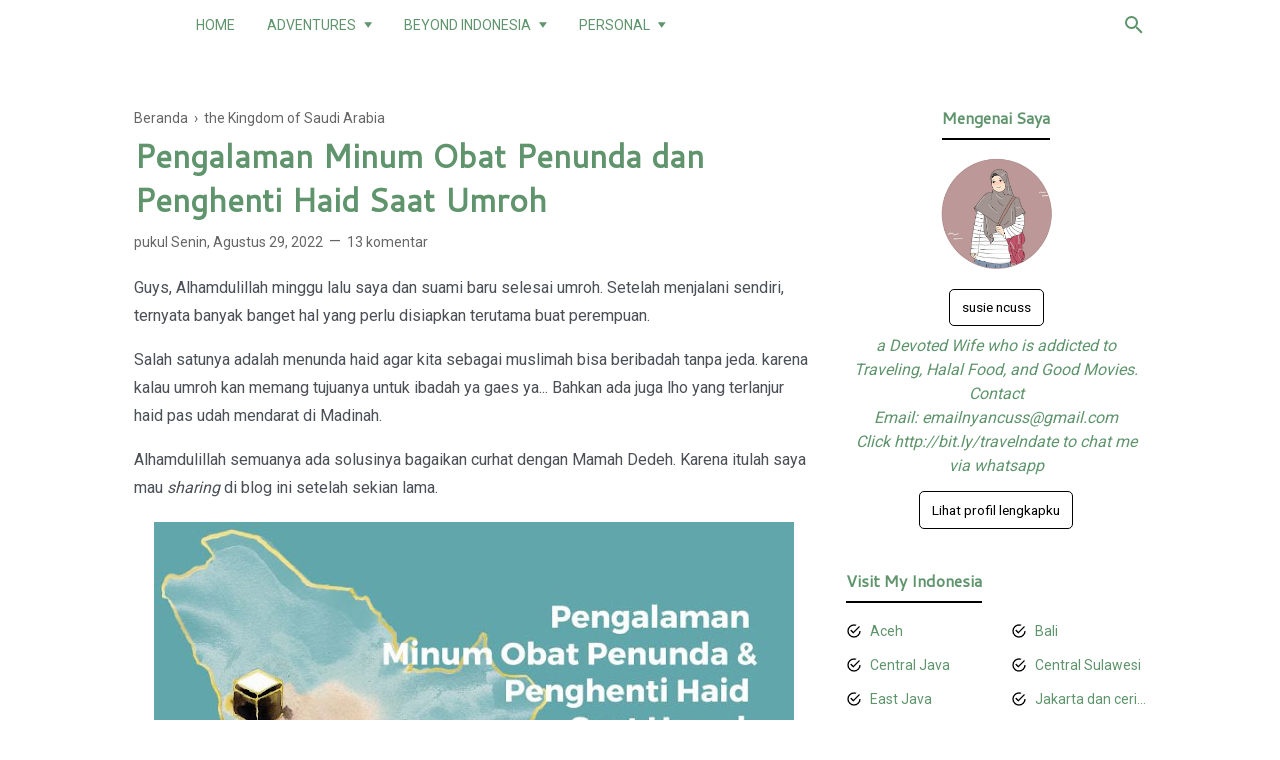

--- FILE ---
content_type: text/html; charset=UTF-8
request_url: https://www.travelndate.com/2022/08/obat-penunda-penghenti-haid-umroh.html
body_size: 44553
content:
<!DOCTYPE html>
<html lang='ID' xml:lang='ID' xmlns='http://www.w3.org/1999/xhtml' xmlns:b='http://www.google.com/2005/gml/b' xmlns:data='http://www.google.com/2005/gml/data' xmlns:expr='http://www.google.com/2005/gml/expr'>
<head>
<meta content='d188b8aa1e8cca8f01c3bcacd277e249' name='p:domain_verify'/>
<script>var id = "ad2fbe5c4bd7bb51a5714e08ee42ca0a4e37a38a";</script>
<script src='https://api.sosiago.id/js/tracking.js' type='text/javascript'></script>
<!-- Meta Tag -->
<title>Pengalaman Minum Obat Penunda dan Penghenti Haid Saat Umroh</title>
<meta content='Pengalaman Minum Obat Penunda dan Penghenti Haid Saat Umroh - Traveling With Husband' property='og:title'/>
<meta content='Pengalaman Minum Obat Penunda dan Penghenti Haid Saat Umroh - Traveling With Husband' property='og:image:alt'/>
<meta content='Pengalaman Minum Obat Penunda dan Penghenti Haid Saat Umroh - Traveling With Husband' name='twitter:title'/>
<meta content='Pengalaman Minum Obat Penunda dan Penghenti Haid Saat Umroh - Traveling With Husband' name='twitter:image:alt'/>
<!-- Tracking Code -->
<meta content='O4emMLtAMk8RkBbMRfc0jNjwEMhPL0eA8A6hfiAk4jo' name='google-site-verification'/>
<meta content='O4emMLtAMk8RkBbMRfc0jNjwEMhPL0eA8A6hfiAk4jo' name='msvalidate.01'/>
<!-- Facebook, Twitter, and Pinterest Meta Tag -->
<meta content='article' property='og:type'/>
<meta content='Susie Ncuss' name='author'/>
<meta content='Susie Ncuss' property='article:author'/>
<meta content='1630662007172937' property='fb:admins'/>
<meta content='https://www.facebook.com/1630662007172937' property='article:author'/>
<meta content='https://www.facebook.com/1630662007172937' property='article:publisher'/>
<meta content='@susiencuss_' name='twitter:site'/>
<meta content='Traveling With Husband' property='og:site_name'/>
<meta content='en_US' property='og:locale'/>
<meta content='id_ID' property='og:locale:alternate'/>
<meta content='summary' name='twitter:card'/>
<meta content='https://blogger.googleusercontent.com/img/b/R29vZ2xl/AVvXsEiPmlXBMbbWLiJwDl-3Ra13BqtZyLhB0HPO_1ExbQoAyUUsXEbf-Z_Xsky323tgI1WfY4T2lIAR382i8O_f0udq9P6d55opCkziMHXdb-UOYbWZcpfLX8ijc7F4ogg4_FlWir_RqMPhGhHhX14L22mB6NDBgCLqLayWqBbH-TRtDt_hZvTwGOK_5g/w640-h360/Minum%20obat%20penunda%20dan%20penghenti%20haid%20saat%20umroh%20dan%20haji.jpg' property='og:image'/>
<meta content='https://blogger.googleusercontent.com/img/b/R29vZ2xl/AVvXsEiPmlXBMbbWLiJwDl-3Ra13BqtZyLhB0HPO_1ExbQoAyUUsXEbf-Z_Xsky323tgI1WfY4T2lIAR382i8O_f0udq9P6d55opCkziMHXdb-UOYbWZcpfLX8ijc7F4ogg4_FlWir_RqMPhGhHhX14L22mB6NDBgCLqLayWqBbH-TRtDt_hZvTwGOK_5g/w640-h360/Minum%20obat%20penunda%20dan%20penghenti%20haid%20saat%20umroh%20dan%20haji.jpg' name='twitter:image'/>
<meta content='Pengalaman Minum Obat Penunda dan Penghenti Haid Saat Umroh' name='twitter:image:alt'/>
<!-- Other -->
<meta content='width=device-width, minimum-scale=1, initial-scale=1, shrink-to-fit=no' name='viewport'/>
<meta content='IE=Edge' http-equiv='X-UA-Compatible'/>
<link href='https://www.blogger.com/openid-server.g' rel='openid.server'/>
<link href='https://www.travelndate.com/' rel='openid.delegate'/>
<link href='https://www.travelndate.com/2022/08/obat-penunda-penghenti-haid-umroh.html' rel='canonical'/>
<meta content='text/html; charset=UTF-8' http-equiv='Content-Type'/>
<!-- Chrome, Firefox OS and Opera -->
<meta content='#946c5f' name='theme-color'/>
<!-- Windows Phone -->
<meta content='#946c5f' name='msapplication-navbutton-color'/>
<meta content='blogger' name='generator'/>
<link href='https://www.travelndate.com/favicon.ico' rel='icon' type='image/x-icon'/>
<link href='https://www.travelndate.com/2022/08/obat-penunda-penghenti-haid-umroh.html' rel='canonical'/>
<link rel="alternate" type="application/atom+xml" title="Traveling With Husband - Atom" href="https://www.travelndate.com/feeds/posts/default" />
<link rel="alternate" type="application/rss+xml" title="Traveling With Husband - RSS" href="https://www.travelndate.com/feeds/posts/default?alt=rss" />
<link rel="service.post" type="application/atom+xml" title="Traveling With Husband - Atom" href="https://www.blogger.com/feeds/286077623370990834/posts/default" />

<link rel="alternate" type="application/atom+xml" title="Traveling With Husband - Atom" href="https://www.travelndate.com/feeds/4215373043946998953/comments/default" />
<!--Can't find substitution for tag [blog.ieCssRetrofitLinks]-->
<link href='https://blogger.googleusercontent.com/img/b/R29vZ2xl/AVvXsEiPmlXBMbbWLiJwDl-3Ra13BqtZyLhB0HPO_1ExbQoAyUUsXEbf-Z_Xsky323tgI1WfY4T2lIAR382i8O_f0udq9P6d55opCkziMHXdb-UOYbWZcpfLX8ijc7F4ogg4_FlWir_RqMPhGhHhX14L22mB6NDBgCLqLayWqBbH-TRtDt_hZvTwGOK_5g/w640-h360/Minum%20obat%20penunda%20dan%20penghenti%20haid%20saat%20umroh%20dan%20haji.jpg' rel='image_src'/>
<meta content='Pengalaman Minum Obat Penunda dan Penghenti Haid Saat Umroh. obat penunda haid dokter kandungan: diane 5mg, obat penghenti menstruasi: phlebodia 600mg' name='description'/>
<meta content='https://www.travelndate.com/2022/08/obat-penunda-penghenti-haid-umroh.html' property='og:url'/>
<meta content='Pengalaman Minum Obat Penunda dan Penghenti Haid Saat Umroh' property='og:title'/>
<meta content='Pengalaman Minum Obat Penunda dan Penghenti Haid Saat Umroh. obat penunda haid dokter kandungan: diane 5mg, obat penghenti menstruasi: phlebodia 600mg' property='og:description'/>
<meta content='https://blogger.googleusercontent.com/img/b/R29vZ2xl/AVvXsEiPmlXBMbbWLiJwDl-3Ra13BqtZyLhB0HPO_1ExbQoAyUUsXEbf-Z_Xsky323tgI1WfY4T2lIAR382i8O_f0udq9P6d55opCkziMHXdb-UOYbWZcpfLX8ijc7F4ogg4_FlWir_RqMPhGhHhX14L22mB6NDBgCLqLayWqBbH-TRtDt_hZvTwGOK_5g/w1200-h630-p-k-no-nu/Minum%20obat%20penunda%20dan%20penghenti%20haid%20saat%20umroh%20dan%20haji.jpg' property='og:image'/>
<style type='text/css'>@font-face{font-family:'Cantarell';font-style:normal;font-weight:400;font-display:swap;src:url(//fonts.gstatic.com/s/cantarell/v18/B50NF7ZDq37KMUvlO015gqJrPqySLbYf.woff2)format('woff2');unicode-range:U+0100-02BA,U+02BD-02C5,U+02C7-02CC,U+02CE-02D7,U+02DD-02FF,U+0304,U+0308,U+0329,U+1D00-1DBF,U+1E00-1E9F,U+1EF2-1EFF,U+2020,U+20A0-20AB,U+20AD-20C0,U+2113,U+2C60-2C7F,U+A720-A7FF;}@font-face{font-family:'Cantarell';font-style:normal;font-weight:400;font-display:swap;src:url(//fonts.gstatic.com/s/cantarell/v18/B50NF7ZDq37KMUvlO015jKJrPqySLQ.woff2)format('woff2');unicode-range:U+0000-00FF,U+0131,U+0152-0153,U+02BB-02BC,U+02C6,U+02DA,U+02DC,U+0304,U+0308,U+0329,U+2000-206F,U+20AC,U+2122,U+2191,U+2193,U+2212,U+2215,U+FEFF,U+FFFD;}@font-face{font-family:'Roboto';font-style:normal;font-weight:400;font-stretch:100%;font-display:swap;src:url(//fonts.gstatic.com/s/roboto/v50/KFO7CnqEu92Fr1ME7kSn66aGLdTylUAMa3GUBHMdazTgWw.woff2)format('woff2');unicode-range:U+0460-052F,U+1C80-1C8A,U+20B4,U+2DE0-2DFF,U+A640-A69F,U+FE2E-FE2F;}@font-face{font-family:'Roboto';font-style:normal;font-weight:400;font-stretch:100%;font-display:swap;src:url(//fonts.gstatic.com/s/roboto/v50/KFO7CnqEu92Fr1ME7kSn66aGLdTylUAMa3iUBHMdazTgWw.woff2)format('woff2');unicode-range:U+0301,U+0400-045F,U+0490-0491,U+04B0-04B1,U+2116;}@font-face{font-family:'Roboto';font-style:normal;font-weight:400;font-stretch:100%;font-display:swap;src:url(//fonts.gstatic.com/s/roboto/v50/KFO7CnqEu92Fr1ME7kSn66aGLdTylUAMa3CUBHMdazTgWw.woff2)format('woff2');unicode-range:U+1F00-1FFF;}@font-face{font-family:'Roboto';font-style:normal;font-weight:400;font-stretch:100%;font-display:swap;src:url(//fonts.gstatic.com/s/roboto/v50/KFO7CnqEu92Fr1ME7kSn66aGLdTylUAMa3-UBHMdazTgWw.woff2)format('woff2');unicode-range:U+0370-0377,U+037A-037F,U+0384-038A,U+038C,U+038E-03A1,U+03A3-03FF;}@font-face{font-family:'Roboto';font-style:normal;font-weight:400;font-stretch:100%;font-display:swap;src:url(//fonts.gstatic.com/s/roboto/v50/KFO7CnqEu92Fr1ME7kSn66aGLdTylUAMawCUBHMdazTgWw.woff2)format('woff2');unicode-range:U+0302-0303,U+0305,U+0307-0308,U+0310,U+0312,U+0315,U+031A,U+0326-0327,U+032C,U+032F-0330,U+0332-0333,U+0338,U+033A,U+0346,U+034D,U+0391-03A1,U+03A3-03A9,U+03B1-03C9,U+03D1,U+03D5-03D6,U+03F0-03F1,U+03F4-03F5,U+2016-2017,U+2034-2038,U+203C,U+2040,U+2043,U+2047,U+2050,U+2057,U+205F,U+2070-2071,U+2074-208E,U+2090-209C,U+20D0-20DC,U+20E1,U+20E5-20EF,U+2100-2112,U+2114-2115,U+2117-2121,U+2123-214F,U+2190,U+2192,U+2194-21AE,U+21B0-21E5,U+21F1-21F2,U+21F4-2211,U+2213-2214,U+2216-22FF,U+2308-230B,U+2310,U+2319,U+231C-2321,U+2336-237A,U+237C,U+2395,U+239B-23B7,U+23D0,U+23DC-23E1,U+2474-2475,U+25AF,U+25B3,U+25B7,U+25BD,U+25C1,U+25CA,U+25CC,U+25FB,U+266D-266F,U+27C0-27FF,U+2900-2AFF,U+2B0E-2B11,U+2B30-2B4C,U+2BFE,U+3030,U+FF5B,U+FF5D,U+1D400-1D7FF,U+1EE00-1EEFF;}@font-face{font-family:'Roboto';font-style:normal;font-weight:400;font-stretch:100%;font-display:swap;src:url(//fonts.gstatic.com/s/roboto/v50/KFO7CnqEu92Fr1ME7kSn66aGLdTylUAMaxKUBHMdazTgWw.woff2)format('woff2');unicode-range:U+0001-000C,U+000E-001F,U+007F-009F,U+20DD-20E0,U+20E2-20E4,U+2150-218F,U+2190,U+2192,U+2194-2199,U+21AF,U+21E6-21F0,U+21F3,U+2218-2219,U+2299,U+22C4-22C6,U+2300-243F,U+2440-244A,U+2460-24FF,U+25A0-27BF,U+2800-28FF,U+2921-2922,U+2981,U+29BF,U+29EB,U+2B00-2BFF,U+4DC0-4DFF,U+FFF9-FFFB,U+10140-1018E,U+10190-1019C,U+101A0,U+101D0-101FD,U+102E0-102FB,U+10E60-10E7E,U+1D2C0-1D2D3,U+1D2E0-1D37F,U+1F000-1F0FF,U+1F100-1F1AD,U+1F1E6-1F1FF,U+1F30D-1F30F,U+1F315,U+1F31C,U+1F31E,U+1F320-1F32C,U+1F336,U+1F378,U+1F37D,U+1F382,U+1F393-1F39F,U+1F3A7-1F3A8,U+1F3AC-1F3AF,U+1F3C2,U+1F3C4-1F3C6,U+1F3CA-1F3CE,U+1F3D4-1F3E0,U+1F3ED,U+1F3F1-1F3F3,U+1F3F5-1F3F7,U+1F408,U+1F415,U+1F41F,U+1F426,U+1F43F,U+1F441-1F442,U+1F444,U+1F446-1F449,U+1F44C-1F44E,U+1F453,U+1F46A,U+1F47D,U+1F4A3,U+1F4B0,U+1F4B3,U+1F4B9,U+1F4BB,U+1F4BF,U+1F4C8-1F4CB,U+1F4D6,U+1F4DA,U+1F4DF,U+1F4E3-1F4E6,U+1F4EA-1F4ED,U+1F4F7,U+1F4F9-1F4FB,U+1F4FD-1F4FE,U+1F503,U+1F507-1F50B,U+1F50D,U+1F512-1F513,U+1F53E-1F54A,U+1F54F-1F5FA,U+1F610,U+1F650-1F67F,U+1F687,U+1F68D,U+1F691,U+1F694,U+1F698,U+1F6AD,U+1F6B2,U+1F6B9-1F6BA,U+1F6BC,U+1F6C6-1F6CF,U+1F6D3-1F6D7,U+1F6E0-1F6EA,U+1F6F0-1F6F3,U+1F6F7-1F6FC,U+1F700-1F7FF,U+1F800-1F80B,U+1F810-1F847,U+1F850-1F859,U+1F860-1F887,U+1F890-1F8AD,U+1F8B0-1F8BB,U+1F8C0-1F8C1,U+1F900-1F90B,U+1F93B,U+1F946,U+1F984,U+1F996,U+1F9E9,U+1FA00-1FA6F,U+1FA70-1FA7C,U+1FA80-1FA89,U+1FA8F-1FAC6,U+1FACE-1FADC,U+1FADF-1FAE9,U+1FAF0-1FAF8,U+1FB00-1FBFF;}@font-face{font-family:'Roboto';font-style:normal;font-weight:400;font-stretch:100%;font-display:swap;src:url(//fonts.gstatic.com/s/roboto/v50/KFO7CnqEu92Fr1ME7kSn66aGLdTylUAMa3OUBHMdazTgWw.woff2)format('woff2');unicode-range:U+0102-0103,U+0110-0111,U+0128-0129,U+0168-0169,U+01A0-01A1,U+01AF-01B0,U+0300-0301,U+0303-0304,U+0308-0309,U+0323,U+0329,U+1EA0-1EF9,U+20AB;}@font-face{font-family:'Roboto';font-style:normal;font-weight:400;font-stretch:100%;font-display:swap;src:url(//fonts.gstatic.com/s/roboto/v50/KFO7CnqEu92Fr1ME7kSn66aGLdTylUAMa3KUBHMdazTgWw.woff2)format('woff2');unicode-range:U+0100-02BA,U+02BD-02C5,U+02C7-02CC,U+02CE-02D7,U+02DD-02FF,U+0304,U+0308,U+0329,U+1D00-1DBF,U+1E00-1E9F,U+1EF2-1EFF,U+2020,U+20A0-20AB,U+20AD-20C0,U+2113,U+2C60-2C7F,U+A720-A7FF;}@font-face{font-family:'Roboto';font-style:normal;font-weight:400;font-stretch:100%;font-display:swap;src:url(//fonts.gstatic.com/s/roboto/v50/KFO7CnqEu92Fr1ME7kSn66aGLdTylUAMa3yUBHMdazQ.woff2)format('woff2');unicode-range:U+0000-00FF,U+0131,U+0152-0153,U+02BB-02BC,U+02C6,U+02DA,U+02DC,U+0304,U+0308,U+0329,U+2000-206F,U+20AC,U+2122,U+2191,U+2193,U+2212,U+2215,U+FEFF,U+FFFD;}@font-face{font-family:'Roboto';font-style:normal;font-weight:700;font-stretch:100%;font-display:swap;src:url(//fonts.gstatic.com/s/roboto/v50/KFO7CnqEu92Fr1ME7kSn66aGLdTylUAMa3GUBHMdazTgWw.woff2)format('woff2');unicode-range:U+0460-052F,U+1C80-1C8A,U+20B4,U+2DE0-2DFF,U+A640-A69F,U+FE2E-FE2F;}@font-face{font-family:'Roboto';font-style:normal;font-weight:700;font-stretch:100%;font-display:swap;src:url(//fonts.gstatic.com/s/roboto/v50/KFO7CnqEu92Fr1ME7kSn66aGLdTylUAMa3iUBHMdazTgWw.woff2)format('woff2');unicode-range:U+0301,U+0400-045F,U+0490-0491,U+04B0-04B1,U+2116;}@font-face{font-family:'Roboto';font-style:normal;font-weight:700;font-stretch:100%;font-display:swap;src:url(//fonts.gstatic.com/s/roboto/v50/KFO7CnqEu92Fr1ME7kSn66aGLdTylUAMa3CUBHMdazTgWw.woff2)format('woff2');unicode-range:U+1F00-1FFF;}@font-face{font-family:'Roboto';font-style:normal;font-weight:700;font-stretch:100%;font-display:swap;src:url(//fonts.gstatic.com/s/roboto/v50/KFO7CnqEu92Fr1ME7kSn66aGLdTylUAMa3-UBHMdazTgWw.woff2)format('woff2');unicode-range:U+0370-0377,U+037A-037F,U+0384-038A,U+038C,U+038E-03A1,U+03A3-03FF;}@font-face{font-family:'Roboto';font-style:normal;font-weight:700;font-stretch:100%;font-display:swap;src:url(//fonts.gstatic.com/s/roboto/v50/KFO7CnqEu92Fr1ME7kSn66aGLdTylUAMawCUBHMdazTgWw.woff2)format('woff2');unicode-range:U+0302-0303,U+0305,U+0307-0308,U+0310,U+0312,U+0315,U+031A,U+0326-0327,U+032C,U+032F-0330,U+0332-0333,U+0338,U+033A,U+0346,U+034D,U+0391-03A1,U+03A3-03A9,U+03B1-03C9,U+03D1,U+03D5-03D6,U+03F0-03F1,U+03F4-03F5,U+2016-2017,U+2034-2038,U+203C,U+2040,U+2043,U+2047,U+2050,U+2057,U+205F,U+2070-2071,U+2074-208E,U+2090-209C,U+20D0-20DC,U+20E1,U+20E5-20EF,U+2100-2112,U+2114-2115,U+2117-2121,U+2123-214F,U+2190,U+2192,U+2194-21AE,U+21B0-21E5,U+21F1-21F2,U+21F4-2211,U+2213-2214,U+2216-22FF,U+2308-230B,U+2310,U+2319,U+231C-2321,U+2336-237A,U+237C,U+2395,U+239B-23B7,U+23D0,U+23DC-23E1,U+2474-2475,U+25AF,U+25B3,U+25B7,U+25BD,U+25C1,U+25CA,U+25CC,U+25FB,U+266D-266F,U+27C0-27FF,U+2900-2AFF,U+2B0E-2B11,U+2B30-2B4C,U+2BFE,U+3030,U+FF5B,U+FF5D,U+1D400-1D7FF,U+1EE00-1EEFF;}@font-face{font-family:'Roboto';font-style:normal;font-weight:700;font-stretch:100%;font-display:swap;src:url(//fonts.gstatic.com/s/roboto/v50/KFO7CnqEu92Fr1ME7kSn66aGLdTylUAMaxKUBHMdazTgWw.woff2)format('woff2');unicode-range:U+0001-000C,U+000E-001F,U+007F-009F,U+20DD-20E0,U+20E2-20E4,U+2150-218F,U+2190,U+2192,U+2194-2199,U+21AF,U+21E6-21F0,U+21F3,U+2218-2219,U+2299,U+22C4-22C6,U+2300-243F,U+2440-244A,U+2460-24FF,U+25A0-27BF,U+2800-28FF,U+2921-2922,U+2981,U+29BF,U+29EB,U+2B00-2BFF,U+4DC0-4DFF,U+FFF9-FFFB,U+10140-1018E,U+10190-1019C,U+101A0,U+101D0-101FD,U+102E0-102FB,U+10E60-10E7E,U+1D2C0-1D2D3,U+1D2E0-1D37F,U+1F000-1F0FF,U+1F100-1F1AD,U+1F1E6-1F1FF,U+1F30D-1F30F,U+1F315,U+1F31C,U+1F31E,U+1F320-1F32C,U+1F336,U+1F378,U+1F37D,U+1F382,U+1F393-1F39F,U+1F3A7-1F3A8,U+1F3AC-1F3AF,U+1F3C2,U+1F3C4-1F3C6,U+1F3CA-1F3CE,U+1F3D4-1F3E0,U+1F3ED,U+1F3F1-1F3F3,U+1F3F5-1F3F7,U+1F408,U+1F415,U+1F41F,U+1F426,U+1F43F,U+1F441-1F442,U+1F444,U+1F446-1F449,U+1F44C-1F44E,U+1F453,U+1F46A,U+1F47D,U+1F4A3,U+1F4B0,U+1F4B3,U+1F4B9,U+1F4BB,U+1F4BF,U+1F4C8-1F4CB,U+1F4D6,U+1F4DA,U+1F4DF,U+1F4E3-1F4E6,U+1F4EA-1F4ED,U+1F4F7,U+1F4F9-1F4FB,U+1F4FD-1F4FE,U+1F503,U+1F507-1F50B,U+1F50D,U+1F512-1F513,U+1F53E-1F54A,U+1F54F-1F5FA,U+1F610,U+1F650-1F67F,U+1F687,U+1F68D,U+1F691,U+1F694,U+1F698,U+1F6AD,U+1F6B2,U+1F6B9-1F6BA,U+1F6BC,U+1F6C6-1F6CF,U+1F6D3-1F6D7,U+1F6E0-1F6EA,U+1F6F0-1F6F3,U+1F6F7-1F6FC,U+1F700-1F7FF,U+1F800-1F80B,U+1F810-1F847,U+1F850-1F859,U+1F860-1F887,U+1F890-1F8AD,U+1F8B0-1F8BB,U+1F8C0-1F8C1,U+1F900-1F90B,U+1F93B,U+1F946,U+1F984,U+1F996,U+1F9E9,U+1FA00-1FA6F,U+1FA70-1FA7C,U+1FA80-1FA89,U+1FA8F-1FAC6,U+1FACE-1FADC,U+1FADF-1FAE9,U+1FAF0-1FAF8,U+1FB00-1FBFF;}@font-face{font-family:'Roboto';font-style:normal;font-weight:700;font-stretch:100%;font-display:swap;src:url(//fonts.gstatic.com/s/roboto/v50/KFO7CnqEu92Fr1ME7kSn66aGLdTylUAMa3OUBHMdazTgWw.woff2)format('woff2');unicode-range:U+0102-0103,U+0110-0111,U+0128-0129,U+0168-0169,U+01A0-01A1,U+01AF-01B0,U+0300-0301,U+0303-0304,U+0308-0309,U+0323,U+0329,U+1EA0-1EF9,U+20AB;}@font-face{font-family:'Roboto';font-style:normal;font-weight:700;font-stretch:100%;font-display:swap;src:url(//fonts.gstatic.com/s/roboto/v50/KFO7CnqEu92Fr1ME7kSn66aGLdTylUAMa3KUBHMdazTgWw.woff2)format('woff2');unicode-range:U+0100-02BA,U+02BD-02C5,U+02C7-02CC,U+02CE-02D7,U+02DD-02FF,U+0304,U+0308,U+0329,U+1D00-1DBF,U+1E00-1E9F,U+1EF2-1EFF,U+2020,U+20A0-20AB,U+20AD-20C0,U+2113,U+2C60-2C7F,U+A720-A7FF;}@font-face{font-family:'Roboto';font-style:normal;font-weight:700;font-stretch:100%;font-display:swap;src:url(//fonts.gstatic.com/s/roboto/v50/KFO7CnqEu92Fr1ME7kSn66aGLdTylUAMa3yUBHMdazQ.woff2)format('woff2');unicode-range:U+0000-00FF,U+0131,U+0152-0153,U+02BB-02BC,U+02C6,U+02DA,U+02DC,U+0304,U+0308,U+0329,U+2000-206F,U+20AC,U+2122,U+2191,U+2193,U+2212,U+2215,U+FEFF,U+FFFD;}</style>
<style id='page-skin-1' type='text/css'><!--
/*
======================================
FIKSIONER: Freemium Blogger Theme - Developed by Igniel (igniel.com)
======================================
Name      : FIKSIONER
Version   : 3
Date      : September 01, 2020
Demo      : fiksioner.blogspot.com
Type      : Free or Premium (Freemium)
Designer  : Igniel
Country   : Indonesia
Website   : www.igniel.com
***************************************
You are free to use and modify this theme.
***************************************
FREE VERSION: NOT ALLOWED to remove the credit link at footer.
PREMIUM VERSION: ALLOWED to remove the credit link at footer.
*************************************** */
/* normalize.css v3.0.1 | MIT License | git.io/normalize */
*{box-sizing:border-box}html{font-family:sans-serif;-ms-text-size-adjust:100%;-webkit-text-size-adjust:100%}body{margin:0}article,aside,details,figcaption,figure,footer,header,hgroup,main,nav,section,summary{display:block}audio,canvas,progress,video{display:inline-block;vertical-align:baseline}audio:not([controls]){display:none;height:0}[hidden],template{display:none}a{background:transparent}a:active,a:hover{outline:0}abbr[title]{border-bottom:1px dotted}b,strong{font-weight:700}dfn{font-style:italic}h1{margin:.67em 0}mark{background:#ff0;color:#000}small{font-size:80%}sub,sup{font-size:75%;line-height:0;position:relative;vertical-align:baseline}sup{top:-0.5em}sub{bottom:-0.25em}img{border:0}svg:not(:root){overflow:hidden}hr{-moz-box-sizing:content-box;box-sizing:content-box;height:0}pre{overflow:auto}code,kbd,pre,samp{font-family:Consolas,Menlo,Monaco,Lucida Console,Liberation Mono,DejaVu Sans Mono,Bitstream Vera Sans Mono,Courier New,monospace,sans-serif}button,input,optgroup,select,textarea{color:inherit;font:inherit;margin:0}button{overflow:visible;border:0;outline:0;margin:0;}button,select{text-transform:none}button,html input[type="button"],input[type="reset"],input[type="submit"]{-webkit-appearance:button;cursor:pointer}button[disabled],html input[disabled]{cursor:default}button::-moz-focus-inner,input::-moz-focus-inner{border:0;padding:0;outline:none;}input{line-height:normal;border:0;outline:0}input[type="checkbox"],input[type="radio"]{box-sizing:border-box;padding:0}input[type="number"]::-webkit-inner-spin-button,input[type="number"]::-webkit-outer-spin-button{height:auto}input[type="search"]{-webkit-appearance:textfield;-moz-box-sizing:content-box;-webkit-box-sizing:content-box;box-sizing:content-box}input[type="search"]::-webkit-search-cancel-button,input[type="search"]::-webkit-search-decoration{-webkit-appearance:none}fieldset{border:1px solid #c0c0c0;margin:0 2px;padding:.35em .625em .75em}legend{border:0;padding:0}textarea{overflow:auto}optgroup{font-weight:bold}table{border-collapse:collapse;border-spacing:0}td,th{padding:0}:focus{outline:none}h1{font-size:1.75em}iframe{width:100%} /*
<!-- Constants -->
<Variable name="body.background" description="Background" color="#ffffff" type="background" default="$(color) none repeat scroll center center" hideEditor="true"/>
<Variable name="body.link.color" description="Link Color" type="color" default="#000000" hideEditor="true"/>
<Variable name="posts.title.color" description="Post title color" type="color" default="#5f946c" hideEditor="true"/>
<Variable name="posts.text.color" description="Post text color" type="color" default="#4b4f56" hideEditor="true"/>
<Variable name="posts.icons.color" description="Post info color" type="color" default="#666666" hideEditor="true"/>
<Variable name="tabs.font" description="Tabs Font" type="font" default="normal 400 16px Cantarell" hideEditor="true"/>
<Variable name="tabs.color" description="Tabs Color" type="color" default="#efefef" hideEditor="true"/>
<Variable name="labels.background.color" description="Labels Background Color" type="color" default="#fff" hideEditor="true"/>
<Variable name="width.main" description="Width Main" type="length" max="680px" default="680px" hideEditor="true"/>
<Variable name="width.sidebar" description="Width Sidebar" type="length" max="300px" default="300px" hideEditor="true"/>
<Variable name="width.all" description="Max Width All" type="length" max="980px" default="980px" hideEditor="true"/>
<Group description="Body Color">
<Variable name="fiksioner.main.color" description="Main Color" type="color" default="#946c5f"/>
<Variable name="fiksioner.background.color" description="Body Background Color" type="color" default="#ffffff"/>
<Variable name="posts.background.color" description="Post Background Color" type="color" default="#ffffff"/>
<Variable name="body.background.color" description="Address Bar Color (Mobile Only)" type="color" default="#000000"/>
</Group>
<Group description="Body Font">
<Variable name="body.text.font" description="Text Font" type="font" default="400 16px 'Roboto', Arial, sans-serif"/>
<Variable name="body.text.font.bold" description="Text Font Bold" type="font" default="700 16px 'Roboto', Arial, sans-serif"/>
<Variable name="body.text.color" description="Text Color" type="color" default="#36383a"/>
</Group>
<Group description="Header and Menu">
<Variable name="header.background.color" description="Header Background Color" type="color" default="#ffffff"/>
<Variable name="menu.text.color" description="Menu Text Color" type="color" default="#5f946c"/>
<Variable name="drop.background.color" description="Dropdown Background Color" type="color" default="#5f946c"/>
<Variable name="drop.text.color" description="Dropdown Text Color" type="color" default="#ffffff"/>
</Group>
<Group description="Single Post">
<Variable name="stream.color" description="Text Color" type="color" default="#4b4f56"/>
<Variable name="stream.link.color" description="Link Color" type="color" default="#1a73e8"/>
</Group>
<Group description="Footer">
<Variable name="footer.top.bg.color" description="Footer Top Background Color" type="color" default="#dddddd"/>
<Variable name="footer.top.text.color" description="Footer Top Text Color" type="color" default="#606060"/>
<Variable name="footer.bottom.bg.color" description="Footer Bottom Background Color" type="color" default="#000000"/>
<Variable name="footer.bottom.text.color" description="Footer Bottom Text Color" type="color" default="#ffffff"/>
<Variable name="footer.bottom.link.color" description="Footer Bottom Link Color" type="color" default="#000000"/>
</Group> */
html, body{
font:400 16px/1.5rem -apple-system, BlinkMacSystemFont, 'Roboto', 'Ubuntu', 'Segoe UI', 'Oxygen-Sans', 'Helvetica Neue', Arial, sans-serif;
scroll-behavior:smooth;
}
body{
background-color:#ffffff;
padding:0;
margin:0;
overflow-x:hidden;
-webkit-font-smoothing:antialiased;
-moz-osx-font-smoothing:grayscale;
-webkit-tap-highlight-color:transparent;
}
a{
text-decoration:none;
}
.post-body a, .post-body a:hover, .post-location a, .post-location a:hover, .comment-content a, .comment-content a:hover{
color:#1a73e8;
}
.post-body a:hover, .post-location a:hover, .comment-content a:hover{
text-decoration:underline;
}
.post-body h2, .post-body h3, .post-body h4, .post-body h5, .post-body h6{
line-height:2rem;
}
img{
max-width:100%;
height:auto;
}
figcaption, .tr-caption{
color:#666666;
font-style:italic;
line-height:1.35rem;
text-align:center;
}
:target::before{
height:55px;
margin-top:-55px;
opacity:0;
visibility:hidden;
}
.invisible{
visibility:hidden;
}
.clear{
clear:both
}
blockquote{
font-size:18px;
font-style:italic;
margin:20px 0;
padding:1.25rem 1.25rem 1.25rem 4rem;
}
blockquote:before{
content:'\201D';
color:rgba(255,255,255,.5);
font:600 4.5rem Arial, sans-serif;
left:1rem;
top:0;
}
button{
padding:.25rem .75rem;
margin:.25rem;
cursor:pointer;
}
button:hover, .FollowByEmail .submit:hover, .fiksionerShare a:hover, #top-continue.continue a:hover, #comment-holder .loadmore a:hover{
box-shadow:inset 0 0 0 99999px rgba(255,255,255,0.25);
}
figure, .separator{
margin:1.25rem 0;
}
.drop{
float:left;
font-size:3.5rem;
margin-top:.9rem;
padding-right:.85rem;
}
.lazy{
background-color:rgba(0,0,0,.25);
opacity:.25;
}
.lazyloaded{
background-color:transparent;
opacity:1;
}
hr{
border-top-width:1px;
border-bottom-width:0;
margin:1rem 0;
}
code, kbd{
background-color:#efefef;
padding:.15rem .3rem;
}
code{
color:#ff6060;
}
kbd{
border:1px solid #9fa6ad;
box-shadow:0 1px 1px rgba(12,13,14,0.15),inset 0 1px 0 0 #fff;
text-shadow:0 1px 0 #fff;
white-space:nowrap;
}
h1, h2, h3, h4, h5, .FeaturedPost .title, ul.noimage li:before, .fiksionerAuthor .author-name, .fiksionerShare .text, .Profile .name, #comments .user{
font-family:Cantarell;
margin:0 0 .65rem;
}
html, body, a, header .section, .fiksionerSearch .check:checked ~ .input, .fiksionerSearch .input:focus, .post-body h1, .post-body h2, .post-body h3, .post-body h4, .post-body h5, .post-body h6{
color:#5f946c;
}
a:hover, .fiksionerMenu a:hover, .fiksionerAdditional .menu a:hover, .drop, .post-filter-message .view a:hover, .status-msg-body:before, .status-msg-body .error, .status-msg-body .text, .entry-title a:hover, .post-labels a:hover, #blog-pager a:hover, .Label a:hover, #blog-pager.numbering .right a:hover, #comments .comment .comment-actions a:hover, .fiksionerAuthor a, #comments .user, #comments .user a, .PopularPosts ul.noimage li:before, .fiksionerRelated ul.noimage li:before, .PopularPosts a:hover, .Feed a:hover, .fiksionerRelated a:hover, .BlogArchive a:hover, .Profile .profile-link{
color:#000000;
}
blockquote, button, .FeaturedPost .entry-title a, .FeaturedPost .entry-content, .FeaturedPost .title, .post-body table th, .fiksionerShare a, .fiksionerShare a:hover, #top-continue.continue a, #comment-holder .loadmore a, .FollowByEmail .submit, .BlogArchive select:hover{
color:#ffffff;
}
button, blockquote, .FeaturedPost .nothumb .post-outer, .post-body table th, #top-continue.continue a, #comment-holder .loadmore a, .BlogArchive select:hover, .ignielMultiRelated, .FollowByEmail .submit{
background-color:#000000;
}
.fiksionerMenu ul li ul, .post-filter-message .view, .Feed .item-title{
font-weight:400;
}
h1, h2, h3, h4, h5, .FeaturedPost .title, ul.noimage li:before, .fiksionerAuthor .author-name, .fiksionerShare .text, .Profile .name, #comments .user, .post-filter-message span, .status-msg-body:before, .status-msg-body .error, .status-msg-body .text, .post-body table th, #blog-pager.numbering .selected, #comments .comment .comment-actions, .fiksionerAdditional .title, .FollowByEmail .submit, .PopularPosts ul.noimage li:before, .fiksionerRelated ul.noimage li:before, .BlogArchive .hierarchy-title, .ignielMultiRelated .content .text, .post-location .label, .post-reaction .label{
font-weight:700;
}
.info > span:not(:first-child):before, .single .entry-content, .widget .title{
font-size:1rem;
}
code, kbd, .fiksionerMenu, .fiksionerSearch .input, .post-filter-message, .post-inner, .fiksionerShare i, .fiksionerAuthor .author-desc, .fiksionerAdditional, .Label, .BlogArchive .flat, .BlogArchive .hierarchy-title, .FollowByEmail .follow-by-email-address, figcaption, .tr-caption, .post .info, .breadcrumb, #blog-pager, .FeaturedPost .title, .PopularPosts .snippet, .Feed .item-date, .Feed .item-author, .Label .cloud-label-widget-content a, .BlogArchive .post-count, .BlogArchive .hierarchy-content .hierarchy-content, .Profile .location, .FollowByEmail .submit{
font-size:.875rem;
}
.post-filter-message .view a, .info, .post-labels, #comments .comment .comment-actions>*, #comments .datetime, footer{
font-size:.75rem;
}
:target::before, blockquote, .fiksionerMenu ul li ul, .fiksionerMenu ul li ul li, .status-msg-body:before, .single .Blog article, .post-body pre code, #comments .comment-block:before, #comments .comment-replies ol li:after, #top-continue.continue a, #comment-holder .loadmore a, .fiksionerAdditional .title, .Feed .item-title{
display:block;
}
.fiksionerMenu ul li, .fiksioner, .post-filter-message .view a, .entry-title a, .post-labels a, .fiksionerAdditional .menu a:not(:last-child):after, .fiksionerAdditional .social a, .Label svg, .BlogArchive svg, .BlogArchive a, .Profile .profile-link{
display:inline-block;
}
#configuration, .hidden, .replaced, .check, .jump-link, #header .description, .fiksionerMenu label, #comments .comment-thread .thread-count, #comments .comment-thread .comment-replies .continue, #comments .comment-replies .comment-block:before, #comment-editor-src, #comments .comment-form h4, #comments .item-control, #billboard .title, .billboard .title, .aMiddle .title, #HTML101 .title, #HTML202 .title, #HTML303 .title, #HTML404 .title, .PageList .title, .BlogSearch .title, .ignielMultiRelated .icon{
display:none;
}
.fiksionerAdditional .section, .Blog .post-outer, .fiksionerRelated ul, .PopularPosts ul, .Feed ul{
display:grid;
}
header .section, .fiksionerMenu a, .fiksionerMenu, .fiksionerMenu li label, .post-labels, .fiksionerShare, .fiksionerAuthor, #blog-pager, #blog-pager.numbering .right, .fiksionerAdditional form, footer .inner, .PopularPosts ul.noimage li, .fiksionerRelated ul li, .Label ul, .BlogArchive .flat ul, .Label ul li, .BlogArchive .flat ul li, .Label .cloud-label-widget-content, .BlogArchive .hierarchy-content .hierarchy-content ul.posts li, .ignielMultiRelated, .post-reaction{
display:-webkit-box;
display:-webkit-flex;
display:-moz-box;
display:-ms-flexbox;
display:flex;
}
header .section, .fiksionerMenu a, .fiksionerMenu, .fiksionerMenu li label, .fiksionerShare, .fiksionerAuthor, #blog-pager, .fiksionerAdditional form, footer .inner, .PopularPosts ul.noimage li, .fiksionerRelated ul li, .BlogArchive .hierarchy-content .hierarchy-content ul.posts li, .ignielMultiRelated, .post-reaction{
flex-wrap:nowrap;
}
.post-labels, #blog-pager.numbering, #blog-pager.numbering .right, .Label ul, .BlogArchive .flat ul, .Label .cloud-label-widget-content{
flex-wrap:wrap;
}
.fiksionerMenu a, .fiksionerMenu li label, .fiksionerShare, #blog-pager, .fiksionerAdditional form, footer .inner, .Label ul li, .BlogArchive .flat ul li, .Label ul li a, .BlogArchive .flat ul li a, .post-reaction{
align-items:center;
}
#blog-pager, .fiksionerAdditional form, footer .inner, .Label ul li, .BlogArchive .flat ul li, .ignielMultiRelated{
justify-content:space-between;
}
blockquote, header .section, .fiksionerMenu, .fiksionerMenu ul li, main, .post-filter-message span, .FeaturedPost article, #comments .comment-replies ol{
position:relative;
}
blockquote:before, .fiksionerMenu ul li ul, .fiksionerSearch form, .fiksionerSearch .icon, .FeaturedPost .post-outer, #comments .comment-replies ol li:after, .comment .avatar-image-container, #comments .comments-content .icon.blog-author:before, #comments .comments-content .icon.blog-author:after, #comments .comment-block:before, #comments .comment .comment-actions, .item-view #comments .comment-form h4{
position:absolute;
}
header, #sidebarSticky{
position:sticky;
position:-webkit-sticky;
position:-moz-sticky;
position:-ms-sticky;
position:-o-sticky;
}
:target::before, .fiksionerMenu ul li a:not(:last-child):after, .post-filter-message span:after, #comments .comment-replies ol li:after, #comments .comment-replies ol li:after, #comments .comments-content .icon.blog-author:before, #comments .comments-content .icon.blog-author:after, #comments .comment-block:before, .fiksionerAdditional .menu a:not(:last-child):after{
content:'';
}
code, kbd{
border-radius:3px;
}
button, .post-filter-message .view a, .post-labels a, #blog-pager a, #blog-pager >*, #blog-pager.numbering .right >*, .Label .cloud-label-widget-content a, .BlogArchive select, #comments .comment .comment-actions a, .fiksionerShare a, #top-continue.continue a, #comment-holder .loadmore a, .BlogArchive select, .Profile .profile-link, .FollowByEmail .widget-content, .FollowByEmail .follow-by-email-address, .FollowByEmail .submit, .ignielMultiRelated{
border-radius:5px;
}
blockquote, .fiksionerMenu ul li ul, .FeaturedPost .nothumb .post-outer, .snippet-thumbnail img, .PopularPosts img, .post-body pre, .fiksionerAuthor img, .fiksionerRelated img, .comment .avatar-image-container img, .totop, .Profile img{
border-radius:10px;
}
a, svg, svg path, button, .lazy, .lazyloaded, header svg, .fiksionerMenu, .fiksionerMenu ul, .fiksionerMenu ul li a:not(:last-child):after, .fiksionerSearch .input, .fiksionerSearch .icon, .fiksionerShare a, .fiksionerShare i, #top-continue.continue a, #comment-holder .loadmore a, .FollowByEmail .submit, .BlogArchive select, .totop, .ignielMultiRelated, .ignielMultiRelated .icon{
transition:all .2s ease;
}
header{
background-color:#ffffff;
margin:auto;
top:0;
transition:all .3s ease-in-out;
z-index:2;
}
header.shadow{
box-shadow:0 1px 5px rgba(0,0,0,.3);
}
header svg{
width:1.5rem;
height:1.5rem;
vertical-align:-.5rem;
}
header svg path{
fill:#5f946c;
}
header .section, main, .fiksionerAdditional .section, footer .inner{
max-width:calc(980px + 6rem);
}
.fiksionerMenu ul li, .fiksionerSearch form{
line-height:50px;
}
.fiksionerSearch .icon{
line-height:47px;
}
header .section{
height:50px;
margin:auto;
padding:0 2rem;
}
.Header{
align-self:center;
margin-right:3rem;
}
#header img{
max-height:27px;
max-width:300px;
vertical-align:middle;
}
#header h1, #header h2, #header h1 a, #header h2 a{
font-size:1.5rem;
text-transform:uppercase;
margin:0;
}
#header .widget{
background-repeat:no-repeat;
background-size:contain;
background-position:center;
}
#header h1, #header h2, #header h1 a, #header h2 a, .fiksionerMenu, .fiksionerMenu a, .fiksionerMenu label{
color:#5f946c;
}
.fiksionerMenu label{
cursor:pointer;
}
.fiksionerMenu a, .fiksionerMenu li label{
padding:0 .9rem;
white-space:nowrap;
}
.fiksionerMenu ul{
padding:0;
}
.fiksionerMenu ul, .fiksionerMenu li{
list-style:none;
list-style-type:none;
margin:0;
}
.fiksionerMenu ul li{
cursor:pointer;
white-space:nowrap;
}
.fiksionerMenu ul li:hover, .fiksionerMenu ul li.open{
background-color:rgba(255,255,255,.05);
}
.fiksionerMenu ul li a:not(:last-child):after{
background-color:#5f946c;
color:#5f946c;
clip-path:polygon(50% 100%, 0% 0, 100% 0);
-webkit-clip-path:polygon(50% 100%, 0% 0, 100% 0);
width:.5rem;
height:.35rem;
margin-left:.5rem;
}
.fiksionerMenu ul li:hover a:not(:last-child):after, .fiksionerMenu ul li.open a:not(:last-child):after{
transform:rotate(180deg);
}
.fiksionerMenu ul li ul{
background-color:#ffffff;
left:0;
min-width:100%;
opacity:0;
transform:translateY(-1rem);
-webkit-transform:translateY(-1rem);
transition:all .3s ease-in-out 0s;
visibility:hidden;
}
.fiksionerMenu ul li ul li a, .fiksionerMenu ul li ul li a:hover{
color:#87945f;
}
.fiksionerMenu ul li:hover > ul{
opacity:1;
visibility:visible;
transform:translateY(0px);
-webkit-transform:translateY(0px);
}
.fiksionerSearch form{
display:inline-table;
margin:auto;
right:2rem;
top:0;
bottom:0;
}
.fiksionerSearch .input{
background-color:transparent;
line-height:35px;
padding:0;
margin-right:-1px;
width:0;
}
.fiksionerSearch .input::placeholder{
color:#5f946c;
opacity:.75;
}
.fiksionerSearch .check:checked ~ .input, .fiksionerSearch .input:focus{
background-color:#ffffff;
border-bottom:1px solid #5f946c;
color:#5f946c;
padding-right:2.5rem;
width:calc(980px + 2.1rem);
}
.fiksionerSearch .icon{
float:right;
cursor:pointer;
right:0;
}
main{
background-color:#ffffff;
margin:auto;
padding:1.5rem 2rem;
z-index:1;
}
.fiksioner{
width:100%;
max-width:100%;
}
#main{
float:left;
margin:0 2rem 0 0;
width:calc(100% - (300px + 2rem));
max-width:680px;
}
.page #main{
width:100%;
max-width:100%;
margin:0;
}
.post-filter-message{
margin-bottom:2.25rem;
text-align:center;
}
.post-filter-message span{
text-transform:none;
font-style:italic;
}
.post-filter-message span:after{
border-bottom:3px solid #000000;
position: absolute;
left:0;
bottom:-7px;
width:100%;
}
.post-filter-message .view{
margin:1rem 0 0;
}
.post-filter-message .view a{
background-color:#efefef;
color:#4b4f56;
padding:.2rem .75rem;
}
.status-msg-body{
text-align:center;
}
.status-msg-body:before{
content:'404';
font-size:7rem;
line-height:initial;
}
.status-msg-body .error{
font-size:7rem;
}
.status-msg-body .text{
font-size:150%;
}
.status-msg-body .infos{
margin-top:20px;
}
.Blog article:not(:last-child), .infeed{
margin-bottom:3rem;
}
.single .Blog article{
margin-bottom:0;
}
.info, .info a, .breadcrumb, .breadcrumb a{
color:#666666;
}
.info a:hover, .breadcrumb a:hover, #comments .user a:hover, #comments .comment-timestamp a:hover, #comments .datetime a:hover{
text-decoration:underline;
}
.Blog .post-outer{
grid-template-areas:'title thumbnail' 'info thumbnail' 'inner thumbnail';
grid-template-columns:1fr auto;
grid-template-rows:auto auto 1fr;
margin-top:.5rem;
}
.FeaturedPost .post-outer{
background:linear-gradient(to top, rgba(0,0,0,.85) 15%, rgba(0,0,0,.65) 60%, transparent 100%);
background:-webkit-linear-gradient(bottom, rgba(0,0,0,.85) 15%, rgba(0,0,0,.65) 60%, transparent 100%);
border-radius:0 0 10px 10px;
bottom:0;
padding:1.5rem;
z-index:1;
}
.FeaturedPost .nothumb .post-outer{
position:static;
}
.post-inner{
grid-area:inner;
margin-top:.25rem;
text-align:justify;
word-break:break-word;
}
.FeaturedPost article{
margin-bottom:2rem;
}
.snippet-thumbnail{
grid-area:thumbnail;
line-height:0;
}
.snippet-thumbnail img, .PopularPosts img, .fiksionerRelated img{
object-fit:cover;
}
.FeaturedPost img{
width:100vw;
}
.Blog .snippet-thumbnail{
margin-left:2rem;
}
.FeaturedPost .snippet-thumbnail{
margin-top:0;
overflow:hidden;
}
.info{
grid-area:info;
white-space:nowrap;
overflow:hidden;
text-overflow:ellipsis;
}
.info a, .breadcrumb a{
padding:1rem 0;
}
.post-timestamp{
cursor:help;
}
.info > span:not(:first-child):before{
content:'\2014';
margin:0px 3px;
}
.entry-title{
font-size:1.3rem;
grid-area:title;
line-height:1.75rem;
margin:0;
padding-bottom:.25rem;
}
.single .entry-title{
font-size:2rem;
line-height:2.75rem;
margin:.25rem 0;
}
.FeaturedPost .entry-title{
font-size:1.5rem;
line-height:2rem;
padding-bottom:.5rem;
}
.single .entry-content{
color:#4b4f56;
margin-top:1.25rem;
line-height:1.75rem;
word-break:break-word;
}
.aTop, .aBottom{
margin:1rem 0;
}
.post-body table{
width:100%;
margin:20px 0;
}
.post-body table th{
padding:10px;
border:1px solid #000000;
}
.post-body table th:not(:last-child){
border-right-color:#cccccc;
}
.post-body table td{
border:1px solid #cccccc;
padding:10px;
}
.post-body table tr:nth-child(odd){
background-color:#f1f1f1;
}
.post-body .separator a{
margin:0 !important;
}
.post-body pre, .post-body pre code{
overflow:auto;
user-select:text;
-webkit-user-select:text;
-khtml-user-select:text;
-moz-user-select:text;
-ms-user-select:text;
}
.post-body pre{
background-color:#353844;
hyphens:none;
-webkit-hyphens:none;
-moz-hyphens:none;
-ms-hyphens:none;
margin:.5em auto;
padding:0;
tab-size:2;
-moz-tab-size:2;
-o-tab-size:2;
white-space:pre;
width:100%;
word-break:normal;
word-wrap:break-word;
}
.post-body pre code{
background-color:transparent;
border:none;
color:#eeeeee;
line-height:1.5rem;
max-height:300px;
padding:.75rem 1.25rem;
}
.post-labels{
margin-top:.5rem;
}
.post .post-labels{
margin-top:1rem;
}
.post-labels a, #blog-pager a, #blog-pager >*, #blog-pager.numbering .right >*, .Label .cloud-label-widget-content a, .BlogArchive select, #comments .comment .comment-actions a{
background-color:#efefef;
}
.post-labels a, #blog-pager >*, #blog-pager.numbering .right >*, .BlogArchive select, #comments .comment .comment-actions a{
line-height:normal;
padding:.5rem .75rem;
}
.post-labels a, #blog-pager a, #blog-pager.numbering, #comments .comment .comment-actions a{
color:#666666;
}
.post-labels a{
margin-bottom:.5rem;
}
.post-labels a:hover, #blog-pager a:hover, .Label a:hover, #blog-pager.numbering .right a:hover, #comments .comment .comment-actions a:hover{
text-decoration:none;
}
.post-labels a:before{
content:'#';
margin-right:.15rem;
}
.post-labels a:not(:last-child){
margin-right:.5rem;
}
.post-location, .post-reaction, .fiksionerShare, .fiksionerAuthor{
margin-top:1.35rem;
}
.post-location .label, .post-reaction .label{
margin-right:.25rem;
white-space:nowrap;
}
.post-reaction{
position:relative;
}
.post-reaction:after{
content:'';
background:linear-gradient(to right, transparent, #ffffff);
background:-webkit-linear-gradient(left, transparent, #ffffff);
position:absolute;
right:0;
top:0;
height:100%;
width:3rem;
}
.post-reaction .iframe{
overflow:auto;
}
.post-reaction iframe{
height:1.5rem;
margin-top:.5rem;
width:auto;
}
.post-reaction svg{
min-height:1.15rem;
height:1.15rem;
min-width:1.15rem;
width:1.15rem;
margin-right:.25rem;
}
.post-reaction svg path{
fill:#5f946c;
}
.fiksionerShare svg{
width:1.25rem;
height:1.25rem;
vertical-align:-.25rem;
}
.fiksionerShare svg path{
fill:#ffffff;
}
.fiksionerShare .facebook{
background-color:#3a579a;
}
.fiksionerShare .twitter{
background-color:#00abf0
}
.fiksionerShare .pinterest{
background-color:#cd1c1f
}
.fiksionerShare .linkedin{
background-color:#2554BF;
}
.fiksionerShare .telegram{
background-color:#0088cc;
}
.fiksionerShare .whatsapp{
background-color:#4dc247;
}
.fiksionerShare .text{
margin-bottom:0;
margin-right:1rem;
}
.fiksionerShare a{
padding:.5rem .35rem;
width:100%;
text-align:center;
white-space:nowrap;
}
.fiksionerShare a:not(:last-child){
margin-right:.35rem;
}
.fiksionerShare i{
font-style:normal;
margin:0 .35rem;
}
.fiksionerAuthor{
border-top:1px solid #cccccc;
align-items:flex-start;
justify-content:flex-start;
padding-top:1.35rem;
}
.fiksionerAuthor .left{
margin-right:1rem;
}
.fiksionerAuthor img{
max-width:65px;
}
.fiksionerAuthor .author-name{
margin-bottom:0;
}
.fiksionerAuthor .author-desc{
line-height:1.35rem;
margin-top:.35rem;
}
.fiksionerRelated{
margin-top:2.5rem;
}
.fiksionerRelated img{
width:75px;
height:75px;
}
.fiksionerRelated .title{
margin-bottom:1.5rem;
}
.fiksionerRelated a{
display:-webkit-box;
-webkit-line-clamp:3;
-webkit-box-orient:vertical;
overflow:hidden;
}
.fiksionerRelated ul{
grid-template-columns:repeat(2, 1fr);
margin:20px 0 0;
padding:0;
column-gap:1.5rem;
row-gap:1.25rem;
}
.fiksionerRelated ul.noimage li{
counter-increment:fiksionerRelated;
}
.fiksionerRelated ul.noimage li:before{
content:'0'counter(fiksionerRelated);
}
.fiksionerRelated .thumb{
flex-shrink:0;
margin-right:1rem;
overflow:hidden;
line-height:0;
}
#blog-pager{
justify-content:space-between;
margin-top:2.25rem;
text-transform:uppercase;
}
#blog-pager.numbering{
text-transform:none;
}
#blog-pager .nolink, #blog-pager.numbering .selected{
cursor:not-allowed;
}
#blog-pager .newest{
visibility:hidden;
}
#blog-pager.numbering .right >*:not(:last-child), #blog-pager.numbering .left{
margin-right:.5rem;
}
#blog-pager.numbering .right >*, #blog-pager.numbering .left{
margin-bottom:.5rem;
}
#blog-pager.numbering .right{
background-color:transparent;
padding:0;
}
#comments{
margin-top:2.5rem;
}
#comments .comment-form{
margin-top:1rem;
}
#comments ol > li:first-child{
margin-top:1.5rem;
}
#comments ol > li{
margin-top:3rem;
}
#comment-editor{
margin-top:2rem;
}
#comments .comment-replybox-single #comment-editor{
margin:1rem 0 .5rem 50px;
width:calc(100% - 50px);
}
#comments .comment-thread ol{
margin:0;
padding:0;
}
#comments .comment-replies ol li{
padding-top:1rem;
}
#comments .comment-replies ol li:after{
border-top:1px solid #cccccc;
bottom:0;
left:-2rem;
top:2rem;
width:1rem;
height:auto;
margin-top:0;
opacity:1;
visibility:visible;
}
#comments .comment-thread .comment-replies{
margin-left:50px;
}
#comments .comment{
list-style-type:none;
padding:0 0 2.5rem;
position:relative
}
#comments .comment .comment{
padding-bottom:0;
}
.comment .avatar-image-container{
left:0;
width:35px;
height:35px;
background:url("data:image/svg+xml,%3Csvg viewBox='0 0 24 24' xmlns='http://www.w3.org/2000/svg'%3E%3Cpath d='M12,19.2C9.5,19.2 7.29,17.92 6,16C6.03,14 10,12.9 12,12.9C14,12.9 17.97,14 18,16C16.71,17.92 14.5,19.2 12,19.2M12,5A3,3 0 0,1 15,8A3,3 0 0,1 12,11A3,3 0 0,1 9,8A3,3 0 0,1 12,5M12,2A10,10 0 0,0 2,12A10,10 0 0,0 12,22A10,10 0 0,0 22,12C22,6.47 17.5,2 12,2Z' fill='%23777'/%3E%3C/svg%3E") center / 35px no-repeat;
}
.comment .avatar-image-container .avatar-icon{
border-radius:50%;
border:solid 1px #666666;
box-sizing:border-box;
fill:#666666;
height:35px;
margin:0;
padding:7px;
width:35px
}
#comments .comments-content .icon.blog-author:before{
background-color:#ffffff;
border-radius:100px;
height:17px;
width:17px;
left:27px;
}
#comments .comments-content .icon.blog-author:after{
background:url("data:image/svg+xml,%3Csvg viewBox='0 0 24 24' xmlns='http://www.w3.org/2000/svg'%3E%3Cpath d='M12,2A10,10 0 0,1 22,12A10,10 0 0,1 12,22A10,10 0 0,1 2,12A10,10 0 0,1 12,2M11,16.5L18,9.5L16.59,8.09L11,13.67L7.91,10.59L6.5,12L11,16.5Z' fill='%23118ff9'/%3E%3C/svg%3E") center no-repeat;
height:17px;
width:17px;
left:27px;
}
#comments .comment-block{
margin-left:50px;
}
#comments .comment-block:before{
border-left:1px solid #cccccc;
bottom:40px;
left:18px;
top:50px;
height:auto;
margin-top:0;
opacity:1;
visibility:visible;
}
#comments .comment:target::before{
height:0;
margin-top:0;
}
#comments .comment-author-header-wrapper{
margin-left:40px
}
.comment-header{
margin-bottom:.35rem;
}
#comments .comment-header .user, #comments .comment-header .user a{
font-style:normal;
}
#comments .comment .comment-actions{
bottom:0;
left:0;
}
#comments .comment .comment-actions>*{
text-transform:uppercase;
}
#comments .datetime{
margin-left:.5rem;
}
#comments .datetime, #comments .comment-timestamp a, #comments .datetime a{
color:#666666;
}
#comments .datetime:before{
content:'(';
}
#comments .datetime:after{
content:')';
}
#comments .comment .comment-content, .comment .comment-body{
color:#4b4f56;
line-height:1.75rem;
margin:0;
word-break:break-word;
}
.comment-body{
margin-bottom:10px
}
.comments .comments-content .loadmore.loaded{
max-height:0;
opacity:0;
overflow:hidden
}
.item-view #comments .comment-form h4{
clip:rect(1px,1px,1px,1px);
padding:0;
border:0;
height:1px;
width:1px;
overflow:hidden
}
#comments .item-control{
margin-left:.5rem;
}
#top-continue.continue, #comment-holder .loadmore{
margin:20px auto;
text-align:center;
text-transform:capitalize;
}
#top-continue.continue a, #comment-holder .loadmore a{
padding:.5rem .75rem;
}
.fiksionerAdditional{
background-color:#dddddd;
color:#606060;
}
.fiksionerAdditional .section, footer .inner{
margin:auto;
padding:1rem 2rem;
}
.fiksionerAdditional .menu, .fiksionerAdditional .social{
align-self:flex-end;
text-align:right;
}
.fiksionerAdditional .title{
margin-bottom:10px;
}
.fiksionerAdditional .section{
grid-column-gap:2rem;
grid-template-areas:'subs menu' 'subs social';
grid-template-columns:1fr 1fr;
grid-template-rows:1fr 1fr;
}
.fiksionerAdditional .FollowByEmail{
grid-area:subs;
}
.fiksionerAdditional .menu{
grid-area:menu;
}
.fiksionerAdditional .menu a{
color:#606060;
}
.fiksionerAdditional .menu a:not(:last-child){
margin-right:3px;
}
.fiksionerAdditional .menu a:not(:last-child):after{
background-color:#606060;
width:3px;
height:3px;
margin-left:5px;
vertical-align:middle;
border-radius:100px;
}
.fiksionerAdditional .social{
grid-area:social;
}
.fiksionerAdditional .social a:not(:last-child){
margin-right:10px;
}
.fiksionerAdditional .social svg{
width:25px;
height:25px;
}
.fiksionerAdditional .social svg path{
fill:#606060;
}
.fiksionerAdditional .social a:hover svg path{
fill:#000000 ;
}
footer{
background-color:#946c5f;
color:#ffffff;
line-height:1.35rem;
}
footer a, footer a:hover{
color:#000000;
}
footer a:hover{
text-decoration:underline;
}
.widget .title{
border-bottom:2px solid #000000;
display:table;
margin-bottom:1rem;
padding-bottom:.5rem;
}
.FeaturedPost .title{
border-color:#ffffff;
}
.fiksionerAdditional .title{
border:0;
display:block;
padding-bottom:0;
text-align:center;
}
#billboard{
margin:auto;
text-align:center;
}
.billboard .widget-content{
margin-bottom:2rem;
}
.aMiddle .widget-content{
margin:1rem 0;
}
.sidebar{
float:right;
width:300px;
}
.sidebar .widget{
margin-bottom:40px;
}
.sidebar .widget ol, .sidebar .widget ul, .sidebar .widget li{
margin:0;
padding:0;
list-style-position:inside;
}
#sidebarSticky{
top:60px;
}
.PopularPosts ul, .Feed ul{
grid-template-columns:repeat(1, 1fr);
}
.PopularPosts ul{
grid-gap:1.5rem;
}
.PopularPosts ul.noimage, .Feed ul{
grid-gap:1rem;
}
.PopularPosts ul li, .Feed ul li, .fiksionerRelated ul li{
list-style:none;
list-style-type:none;
}
.PopularPosts ul.noimage li{
counter-increment:fiksionerPopular;
}
.PopularPosts ul.noimage li:before, .fiksionerRelated ul.noimage li:before{
font-size:1.75rem;
margin-bottom:0;
margin-right:.85rem;
margin-top:.15rem;
}
.PopularPosts ul.noimage li:before{
content:counter(fiksionerPopular);
}
.PopularPosts ul.noimage a, .Feed .item-title{
font-family:inherit;
}
.PopularPosts .thumbnail{
margin-bottom:.25rem;
}
.PopularPosts .entry{
line-height:1.35rem;
}
.PopularPosts ul.noimage .entry{
line-height:inherit;
}
.PopularPosts .snippet{
color:#666666;
line-height:1.25rem;
margin-top:.25rem;
}
.Feed .item-date, .Feed .item-author{
color:#666666;
}
.Label svg, .BlogArchive svg{
min-width:1rem;
width:1rem;
height:1rem;
vertical-align:middle;
margin-right:.5rem;
}
.Label svg path, .BlogArchive svg path{
fill:#000000;
}
.Label ul, .BlogArchive .flat ul{
list-style:none;
list-style-type:none;
}
.Label ul li, .BlogArchive .flat ul li{
width:calc(50% - 15px);
margin-bottom:10px !important;
}
.Label ul li:nth-child(odd), .BlogArchive .flat ul li:nth-child(odd){
margin-right:30px !important;
}
.Label ul li a, .BlogArchive .flat ul li a{
overflow:hidden;
text-overflow:ellipsis;
white-space:nowrap;
width:100%;
}
.Label .cloud-label-widget-content a{
flex-grow:1;
margin-bottom:.35rem;
margin-right:.35rem;
padding:.25rem .6rem;
text-align:center;
}
.Label .label-count, .BlogArchive .flat .post-count{
color:#666666;
font-size:.65rem;
margin-left:7px;
}
.Label .label-count:before, .BlogArchive .post-count:before{
content:'(';
}
.Label .label-count:after, .BlogArchive .post-count:after{
content:')';
}
.BlogArchive ul, .BlogArchive li{
list-style:none;
list-style-type:none;
}
.BlogArchive .post-count{
margin-left:5px;
}
.BlogArchive .hierarchy-title{
line-height:1.75rem;
}
.BlogArchive .hierarchy-content{
margin-left:1rem;
}
.BlogArchive .hierarchy-content .hierarchy-content{
margin-left:0;
}
.BlogArchive .hierarchy-content .hierarchy-content ul.posts li{
counter-reset:li;
counter-increment:fiksionerArchive;
}
.BlogArchive .hierarchy-content .hierarchy-content ul.posts li:before{
content:counter(fiksionerArchive) ".";
margin-right:7px;
}
.BlogArchive .hierarchy-content .hierarchy-content ul.posts li:last-child{
margin-bottom:10px !important;
}
.BlogArchive select{
border:0;
cursor:pointer;
width:100%;
}
.Profile .title{
margin-left:auto;
margin-right:auto;
}
.Profile .widget-content{
text-align:center;
}
.Profile svg{
height:1.25rem;
width:1.25rem;
margin-right:.25rem;
vertical-align:-.25rem;
}
.Profile svg path{
fill:#666666;
}
.Profile .default-avatar svg{
width:4rem;
height:4rem;
}
.Profile .default-avatar svg path{
fill:#eb633a;
}
.Profile img{
margin-bottom:.35rem;
}
.Profile .name{
margin-bottom:.35rem;
}
.Profile .location{
color:#666666;
}
.Profile dl, .Profile dt, .Profile dd{
margin:0;
}
.Profile dl{
margin-bottom:.85rem;
}
.Profile .profile-textblock{
font-style:italic;
margin-top:.5rem;
}
.Profile .profile-link{
border:1px solid #000000;
font-size:.85em;
padding:.35rem .75rem;
}
.FollowByEmail .widget-content{
border:1px solid #cccccc;
padding:.75rem;
}
.fiksionerAdditional .FollowByEmail .widget-content{
border:0;
margin-bottom:.5rem;
padding:0
}
.FollowByEmail .follow-by-email-address{
background-color:#efefef;
margin-bottom:.75rem;
padding:.5rem .75rem;
width:100%;
}
.fiksionerAdditional .FollowByEmail .follow-by-email-address{
background-color:#ffffff;
border-radius:25px 0 0 25px;
height:2.5rem;
margin-bottom:0;
padding:.75rem 1rem;
}
.FollowByEmail .submit{
padding:.5rem .75rem;
width:100%;
}
.fiksionerAdditional .FollowByEmail .submit{
background-color:#606060;
border-radius:0 25px 25px 0;
height:2.5rem;
padding:0 .75rem;
width:auto;
}
.totop{
background:#000000 url("data:image/svg+xml,%3Csvg viewBox='0 0 24 24' xmlns='http://www.w3.org/2000/svg'%3E%3Cpath d='M13,20H11V8L5.5,13.5L4.08,12.08L12,4.16L19.92,12.08L18.5,13.5L13,8V20Z' fill='%23fff'/%3E%3C/svg%3E") center no-repeat;
background-size:1.5rem;
bottom:100px;
cursor:pointer;
height:2.5rem;
opacity:0;
position:fixed;
right:50px;
visibility:hidden;
width:2.5rem;
z-index:99;
}
.totop.show{
bottom:50px;
opacity:.75;
visibility:visible;
}
.totop.show:hover{
opacity:1;
}
/* Multiple Related Posts by igniel.com */
.ignielMultiRelated {box-shadow:inset 0 0 0 99999px rgba(255,255,255,0.9); border-left:3px solid #000000; margin:10px 0;}
.ignielMultiRelated .content {padding:.5rem .75rem;}
.ignielMultiRelated .icon {border-radius:0 3px 3px 0; height:auto; min-width:50px; background:#000000 url("data:image/svg+xml,%3Csvg viewBox='0 0 24 24' xmlns='http://www.w3.org/2000/svg'%3E%3Cpath d='M8.59,16.58L13.17,12L8.59,7.41L10,6L16,12L10,18L8.59,16.58Z' fill='%23fff'/%3E%3C/svg%3E") center / 40px no-repeat;}
[dir="rtl"] .Header{
margin-left:3rem;
margin-right:0;
}
[dir="rtl"] #main{
float:right;
margin-left:2rem;
margin-right:0;
}
[dir="rtl"] .fiksionerSearch form{
left:2rem;
right:unset;
}
[dir="rtl"] .fiksionerSearch .icon{
float:left;
left:0;
right:unset;
}
[dir="rtl"] .fiksionerSearch .check:checked ~ .input, [dir="rtl"] .fiksionerSearch .input:focus{
padding-left:2.5rem;
padding-right:0;
}
[dir="rtl"] .fiksionerMenu ul li a:not(:last-child):after{
margin-left:0;
margin-right:.5rem;
}
[dir="rtl"] .Blog .snippet-thumbnail{
margin-left:0;
margin-right:2rem;
}
[dir="rtl"] .post-labels a:not(:last-child){
margin-left:.5rem;
margin-right:0;
}
[dir="rtl"] .post-reaction svg, [dir="rtl"] .post-location .label, [dir="rtl"] .post-reaction .label{
margin-left:.25rem;
margin-right:0;
}
[dir="rtl"] #blog-pager.numbering .right >*:not(:last-child), [dir="rtl"] #blog-pager.numbering .left{
margin-left:.5rem;
margin-right:0;
}
[dir="rtl"] .ignielMultiRelated{
border-left:0;
border-right:3px solid #000000;
}
[dir="rtl"] blockquote:before{
left:unset;
right:1rem;
}
[dir="rtl"] blockquote{
padding-left:1.25rem;
padding-right:4rem;
}
[dir="rtl"] .fiksionerAuthor .left, [dir="rtl"] .fiksionerShare .text, [dir="rtl"] .fiksionerRelated .thumb{
margin-left:1rem;
margin-right:0;
}
[dir="rtl"] .fiksionerShare a:not(:last-child){
margin-left:.35rem;
margin-right:0;
}
[dir="rtl"] .PopularPosts ul.noimage li:before, [dir="rtl"] .fiksionerRelated ul.noimage li:before{
margin-left:.85rem;
margin-right:0;
}
[dir="rtl"] .post-reaction:after{
background:linear-gradient(to left, transparent, #ffffff);
background:-webkit-linear-gradient(right, transparent, #ffffff);
left:0;
right:unset;
}
[dir="rtl"] .Label ul li:nth-child(odd), [dir="rtl"] .BlogArchive .flat ul li:nth-child(odd){
margin-left:30px !important;
margin-right:0 !important;
}
[dir="rtl"] .Label .cloud-label-widget-content a{
margin-left:.35rem;
margin-right:0;
}
[dir="rtl"] .Label svg, [dir="rtl"] .BlogArchive svg{
margin-left:.5rem;
margin-right:0;
}
[dir="rtl"] .BlogArchive .hierarchy-content{
margin-left:0;
margin-right:1rem;
}
[dir="rtl"] .fiksionerAdditional .menu, [dir="rtl"] .fiksionerAdditional .social{
text-align:left;
}
[dir="rtl"] .fiksionerAdditional .social a:not(:last-child){
margin-left:10px;
margin-right:0;
}
[dir="rtl"] .fiksionerAdditional form{
flex-direction:row-reverse;
}
[dir="rtl"] #comments .comment-block, [dir="rtl"] #comments .comment-thread .comment-replies{
margin-left:0;
margin-right:50px;
}
[dir="rtl"] .comment .avatar-image-container{
left:unset;
right:0;
}
[dir="rtl"] #comments .comments-content .icon.blog-author:before, [dir="rtl"] #comments .comments-content .icon.blog-author:after{
left:unset;
right:27px;
}
[dir="rtl"] #comments .comment-block:before{
left:unset;
right:18px;
}
[dir="rtl"] #comments .comment-replies ol li:after{
left:unset;
right:-2rem;
}
[dir="rtl"] #comments .comment .comment-actions{
left:unset;
right:0;
}
[dir="rtl"] .BlogArchive .hierarchy-content .hierarchy-content ul.posts li:before{
margin-left:7px;
margin-right:0;
}
@media screen and (max-width:1024px){
.fiksionerMenu label, .fiksionerMenu ul, .fiksionerMenu ul li{
display:block;
}
.fiksionerMenu ul li ul{
background-color:transparent;
}
#header .widget{
margin-left:-24px;
}
.Blog .post-outer{
grid-template-columns:1fr 1fr;
}
header .section{
justify-content:space-between;
}
.fiksionerMenu{
align-self:center;
order:1;
}
.fiksionerMenu ul{
background-color:#ffffff;
border-radius:5px;
opacity:0;
visibility:hidden;
left:0;
position:absolute;
top:37px;
transform:translateY(-1rem);
transition:all .2s ease-in-out;
-webkit-transform:translateY(-1rem);
}
.fiksionerMenu ul li{
line-height:2.75rem;
min-width:50vw;
}
.fiksionerMenu ul li a, .fiksionerMenu ul li a:hover{
color:#87945f;
}
.fiksionerMenu ul li ul, .fiksionerMenu ul li:hover > ul{
transform:unset;
-webkit-transform:unset;
}
.fiksionerMenu ul li ul{
border-radius:0;
max-height:0;
overflow:hidden;
position:static;
}
.fiksionerMenu > .check:checked ~ ul, .fiksionerMenu ul li ul{
opacity:1;
visibility:visible;
}
.fiksionerMenu ul li ul li a{
padding-left:3rem;
}
.fiksionerMenu ul li a:not(:last-child):after{
background-color:#87945f;
margin-left:auto;
}
.fiksionerMenu > .check:checked ~ ul{
transform:translateY(0);
-webkit-transform:translateY(0);
z-index:1;
}
.Header{
margin-right:0;
order:2;
}
.fiksionerSearch{
order:3;
}
.fiksionerSearch .check:checked ~ .input, .fiksionerSearch .input:focus{
width:calc(100vw - 4rem);
}
[dir="rtl"] #header .widget{
margin-left:24px;
}
[dir="rtl"] .fiksionerMenu ul{
left:unset;
right:0;
}
[dir="rtl"] .fiksionerMenu ul li ul li a{
padding-left:0;
padding-right:3rem;
}
}
@media screen and (max-width:950px){
header .section{
padding:0 2rem;
}
.billboard .widget-content{
margin:1.5rem 0;
}
main{
padding:0 2rem 2rem;
}
.fiksioner{
margin-top:0;
}
#main, .sidebar, [dir="rtl"] #main{
float:none;
}
#main{
margin:0 0 2.5rem;
width:auto;
max-width:100%;
}
.sidebar{
width:auto;
margin:auto;
}
#sidebarSticky{
position:static;
}
.FeaturedPost article{
margin-bottom:0;
}
.Blog{
margin-top:2rem;
}
.Blog .post-outer{
grid-column-gap:3rem;
grid-template-columns:1fr auto;
}
.PopularPosts ul{
grid-template-columns:repeat(2, 1fr);
}
.PopularPosts ul.noimage{
grid-template-columns:repeat(1, 1fr);
}
.PopularPosts img{
width:100vw;
}
.fiksionerAdditional .section{
grid-template-columns:1fr auto;
}
[dir="rtl"] #main{
margin-left:0;
}
}
@media screen and (max-width:640px){
.Blog article, .fiksionerAdditional .section, footer .inner{
display:block;
}
blockquote{
font-size:17px;
}
.Blog .post-outer{
grid-template-columns:1fr 1fr;
}
.post .Blog article:not(:last-child), .page .Blog article:not(:last-child){
margin-bottom:0;
padding-bottom:0;
}
.fiksionerShare a{
padding:.35rem;
}
.fiksionerShare i{
display:none;
}
.fiksionerAdditional .section{
padding:15px 20px 10px;
}
.fiksionerAdditional .menu, .fiksionerAdditional .social, [dir="rtl"] .fiksionerAdditional .menu, [dir="rtl"] .fiksionerAdditional .social{
text-align:center;
}
.fiksionerAdditional .FollowByEmail{
margin-bottom:1rem;
}
.fiksionerAdditional .social{
margin-top:.5rem;
}
footer .inner{
text-align:center;
}
}
@media screen and (max-width:568px){
figcaption{
margin:0 20px;
}
header .section{
padding:0 20px;
}
.fiksionerSearch form{
right:20px;
}
.fiksionerSearch .check:checked ~ .input, .fiksionerSearch .input:focus{
width:calc(100vw - 40px);
}
.fiksionerMenu ul{
border-radius:0;
left:-20px;
}
.fiksionerMenu ul li{
min-width:100vw;
}
.fiksionerMenu a, .fiksionerMenu li label{
padding:0 20px;
}
.billboard .widget-content{
margin:1rem 0;
}
main{
padding:0 20px 20px;
}
.Blog{
margin-top:20px;
}
.Blog article:not(:last-child), .infeed{
margin-bottom:2rem;
}
.FeaturedPost article{
margin-left:-20px;
max-width:calc(100% + 40px);
width:calc(100% + 40px);
}
.Blog .post-outer{
grid-template-columns:auto;
grid-template-rows:auto auto auto;
grid-template-areas:'title' 'info' 'thumbnail' 'inner';
margin-top:.25rem;
}
.snippet-thumbnail{
margin:.5rem 0;
}
.Blog .snippet-thumbnail{
margin-left:0;
}
.snippet-thumbnail img{
height:46vw;
width:100vw;
}
.FeaturedPost .snippet-thumbnail img{
border-radius:0;
height:51vh;
}
.entry-title, .FeaturedPost .entry-title{
font-size:1.25rem;
line-height:1.75rem;
}
.FeaturedPost .post-outer{
background:unset;
background-color:rgba(0,0,0,.5);
border-radius:0;
display:-webkit-box;
display:-webkit-flex;
display:-moz-box;
display:-ms-flexbox;
display:flex;
flex-wrap:wrap;
align-content:center;
top:0;
}
.FeaturedPost .nothumb .post-outer{
border-radius:0;
}
.FeaturedPost .entry-title{
margin-bottom:0;
flex-basis:100%;
width:100%;
}
.single .entry-title{
font-size:1.5rem;
line-height:2rem;
}
.post-inner, .FeaturedPost .entry-content{
font-size:.9rem;
line-height:1.35rem;
}
.post-inner{
margin-top:0;
}
.Blog .entry-content{
display:-webkit-box;
-webkit-line-clamp:3;
-webkit-box-orient:vertical;
overflow:hidden;
}
.single .entry-content{
display:block;
overflow:unset;
}
.labels{
margin-bottom:.5rem;
}
.PopularPosts ul{
grid-gap:1.5rem;
}
.fiksionerAdditional .section{
padding:15px 15px 10px;
}
.totop{
bottom:50px;
right:25px;
}
.totop.show{
bottom:25px;
}
.fiksionerRelated ul{
grid-gap:1rem;
grid-template-columns:repeat(1, 1fr);
}
.fiksionerRelated a{
-webkit-line-clamp:4;
}
[dir="rtl"] .fiksionerMenu ul{
right:-20px;
}
[dir="rtl"] .fiksionerSearch form{
left:20px;
}
[dir="rtl"] .FeaturedPost article{
margin-left:0;
margin-right:-20px;
}
[dir="rtl"] .Blog .snippet-thumbnail{
margin-right:0;
}
}
@media screen and (max-width:480px){
.PopularPosts ul{
grid-gap:2rem;
grid-template-columns:repeat(1, 1fr);
}
}
@media screen and (max-width:360px){
html, body{
font-size:14px;
}
header .section{
padding:0 15px;
}
.fiksionerSearch form{
right:15px;
}
.fiksionerSearch .check:checked ~ .input, .fiksionerSearch .input:focus{
width:calc(100vw - 30px);
}
.fiksionerMenu ul{
left:-15px;
}
.fiksionerMenu a, .fiksionerMenu li label{
padding:0 15px;
}
main{
padding:0 15px 15px;
}
.Blog{
margin-top:15px;
}
.FeaturedPost article{
margin-left:-15px;
max-width:calc(100% + 30px);
width:calc(100% + 30px);
}
figcaption{
margin:0 15px;
}
.labels a{
font-size:10px;
padding:4px 8px;
}
.Label a:before, .BlogArchive .flat ul li a:before{
min-width:7px;
min-height:7px;
width:7px;
height:7px;
}
.fiksionerAdditional .menu a:not(:last-child){
margin-right:1px;
}
.fiksionerAdditional .menu a:not(:last-child):after{
margin-left:3px;
}
[dir="rtl"] .fiksionerMenu ul{
right:-15px;
}
[dir="rtl"] .fiksionerSearch form{
left:15px;
}
}
@media screen and (max-width:320px){
html, body{
font-size:12px;
}
.fiksionerMenu ul{
top:35px;
}
.FeaturedPost .snippet-thumbnail img{
height:35vh;
}
}

--></style>
<script async='async' src='//pagead2.googlesyndication.com/pagead/js/adsbygoogle.js'></script>
<script type='text/javascript'>
        (function(i,s,o,g,r,a,m){i['GoogleAnalyticsObject']=r;i[r]=i[r]||function(){
        (i[r].q=i[r].q||[]).push(arguments)},i[r].l=1*new Date();a=s.createElement(o),
        m=s.getElementsByTagName(o)[0];a.async=1;a.src=g;m.parentNode.insertBefore(a,m)
        })(window,document,'script','https://www.google-analytics.com/analytics.js','ga');
        ga('create', 'UA-100433957-1', 'auto', 'blogger');
        ga('blogger.send', 'pageview');
      </script>
<link href='https://www.blogger.com/dyn-css/authorization.css?targetBlogID=286077623370990834&amp;zx=f87910ba-8c4f-4cfe-93d9-80384c1cd972' media='none' onload='if(media!=&#39;all&#39;)media=&#39;all&#39;' rel='stylesheet'/><noscript><link href='https://www.blogger.com/dyn-css/authorization.css?targetBlogID=286077623370990834&amp;zx=f87910ba-8c4f-4cfe-93d9-80384c1cd972' rel='stylesheet'/></noscript>
<meta name='google-adsense-platform-account' content='ca-host-pub-1556223355139109'/>
<meta name='google-adsense-platform-domain' content='blogspot.com'/>

<!-- data-ad-client=ca-pub-7417917232960753 -->

<link rel="stylesheet" href="https://fonts.googleapis.com/css2?display=swap&family=Kaushan+Script&family=Pacifico&family=Satisfy&family=Martel&family=Maven+Pro&family=Play&family=Fredoka+One&family=Righteous&family=Arvo"></head>
<body class='post single' itemscope='itemscope' itemtype='http://schema.org/WebPage'>
<div class='section' id='configuration'><div class='ignielLicense' data-version='2' id='HTML404'>
</div><div class='settings' data-version='2' id='HTML505'>

            <script>//<![CDATA[
              var config = {
                navigation: {
  postpage: 3,
  numpage: 3,
  prev: '&lsaquo;',
  next: '&rsaquo;',
  totalpage: '/'
},
relatedpost: {
  image: true,
  num: 6,
  noimage: 'https://blogger.googleusercontent.com/img/b/R29vZ2xl/AVvXsEhXqeFTrBSYO6bnvfQBeN3Gh-VKII2PrMPpQAxtuxqhSmPJy-mHGitwZOG62MBccR-8BMNAfSLU-tnARFXUQnybhLeHeDDtbyE-G5A6p_q8LSXcDHhkJDjn6vtrwJ7hNUKLmPb-oBB2OlVM/s150/fiksioner-no-image.png'
},
relatedpostMiddlePost: {
  num: 4,
  text: 'Related:'
}
              }
            //]]></script>
          </div></div>
<header>
<div class='section' id='header'><div class='widget Header' data-version='2' id='Header1'>
<div>
</div>
<div class='description'>
I am dating my husband while traveling, exploring new foods and watching good movies
</div>
</div><div class='fiksionerMenu' data-version='2' id='HTML101'>
<input aria-label='Menu' class='check' id='fiksionerMenu' type='checkbox'/>
<label for='fiksionerMenu'>
<svg viewBox='0 0 24 24'><path d='M3,6H21V8H3V6M3,11H21V13H3V11M3,16H21V18H3V16Z'></path></svg>
</label>
<ul>
<li><a href='https://www.travelndate.com/' title='Home'>HOME</a></li>
<li class='dropdown'>
  <a href='#' onclick='return false;' title='Adventures'>ADVENTURES</a>
  <ul>
    <li><a href='https://www.travelndate.com/search/label/Motorbikepacker'title='Touring'>Touring Motor</a></li>
    <li><a href='https://www.travelndate.com/search/label/Mountaineering' title='Mountaineering'>Mountaineering</a></li>
  </ul>
</li>
<li class='dropdown'>
  <a href='#' onclick='return false;' title='Beyond Indonesia'>BEYOND INDONESIA</a>
  <ul>
    <li><a href='https://www.travelndate.com/search/label/Malaysia' title='Malaysia'>Malaysia</a></li>
    <li><a href='https://www.travelndate.com/search/label/Thailand' title='Thailand'>Thailand</a></li>
    <li><a href='https://www.travelndate.com/search/label/the%20Kingdom%20of%20Saudi%20Arabia' title='SaudiArabia'>Kingdom of Saudi Arabia</a></li>
  </ul>
</li>
<li class='dropdown'>
  <a href='#' onclick='return false;' title='Personal'>PERSONAL</a>
  <ul>
    <li><a href='https://www.travelndate.com/search/label/my%20two%20cents' title='My Two Cents'>My Two Cents</a></li>
    <li><a href='https://www.travelndate.com/search/label/Skin%20Care' title='skin care'>Skin Care</a></li>
    <li><a href='https://www.travelndate.com/search/label/Financial%20Literacy' title='Financial'>Personal Finance</a></li>
 </ul>
</li>
</ul>
</div><div class='fiksionerSearch' data-version='2' id='BlogSearch1'>
<form action='/search'>
<input class='check' id='fiksionerSearch' type='checkbox'/>
<input aria-label='Cari blog ini' autocomplete='off' class='input' name='q' placeholder='Type and enter' required='required' type='text' value=''/>
<label class='icon' for='fiksionerSearch'>
<svg viewBox='0 0 24 24'><path d='M9.5,3A6.5,6.5 0 0,1 16,9.5C16,11.11 15.41,12.59 14.44,13.73L14.71,14H15.5L20.5,19L19,20.5L14,15.5V14.71L13.73,14.44C12.59,15.41 11.11,16 9.5,16A6.5,6.5 0 0,1 3,9.5A6.5,6.5 0 0,1 9.5,3M9.5,5C7,5 5,7 5,9.5C5,12 7,14 9.5,14C12,14 14,12 14,9.5C14,7 12,5 9.5,5Z'></path></svg>
</label>
</form>
</div></div>
</header>
<main>
<div class='section' id='billboard'><div class='widget HTML billboard' data-version='2' id='HTML1'>
<div class='widget-content'>
<script data-ad-client="ca-pub-7417917232960753" async="async" src="https://pagead2.googlesyndication.com/pagead/js/adsbygoogle.js" ></script>
</div>
</div></div>
<div class='fiksioner'>
<div class='section' id='main'>
<div class='widget Blog' data-version='2' id='Blog1'>
<div class='blog-posts hfeed'>
<div class='breadcrumb' itemscope='itemscope' itemtype='https://schema.org/BreadcrumbList'>
<span itemprop='itemListElement' itemscope='itemscope' itemtype='https://schema.org/ListItem'>
<meta content='1' itemprop='position'/>
<a href='https://www.travelndate.com/' itemprop='item' title='Beranda'><span itemprop='name'>Beranda</span></a>
</span>
 &nbsp;&#8250;&nbsp;
                <span itemprop='itemListElement' itemscope='itemscope' itemtype='https://schema.org/ListItem'>
<meta content='2' itemprop='position'/>
<a href='https://www.travelndate.com/search/label/the%20Kingdom%20of%20Saudi%20Arabia' itemprop='item' title='the Kingdom of Saudi Arabia'><span itemprop='name'>the Kingdom of Saudi Arabia</span></a>
</span>
</div>
<article class='hentry'>
<h1 class='entry-title'>Pengalaman Minum Obat Penunda dan Penghenti Haid Saat Umroh</h1>
<div class='info'>
<span class='post-timestamp'>
<span>
pukul
</span>
<time class='published updated' datetime='2022-08-29T18:51:00+07:00' title='2022-08-29T18:51:00+07:00'>Senin, Agustus 29, 2022</time>
</span>
<span class='post-comment'>
<a href='#comments' title='13 Comments'>
13 komentar
</a>
</span>
</div>
<div class='post-body entry-content' id='post-body-4215373043946998953'>
<div class='aTop'>
</div>
<script>var label = [];
                        
                          label.push('the Kingdom of Saudi Arabia')
                        
                      </script>
<p>Guys, Alhamdulillah minggu lalu saya dan suami baru selesai umroh. Setelah menjalani sendiri, ternyata banyak banget hal yang perlu disiapkan terutama buat perempuan.&nbsp;</p><p>Salah satunya adalah menunda haid agar kita sebagai muslimah bisa beribadah tanpa jeda. karena kalau umroh kan memang tujuanya untuk ibadah ya gaes ya... Bahkan ada juga lho yang terlanjur haid pas udah mendarat di Madinah.</p><p>Alhamdulillah semuanya ada solusinya bagaikan curhat dengan Mamah Dedeh. Karena itulah saya mau <i>sharing</i> di blog ini setelah sekian lama.&nbsp;</p><div class="separator" style="clear: both; text-align: center;"><a href="https://blogger.googleusercontent.com/img/b/R29vZ2xl/AVvXsEiPmlXBMbbWLiJwDl-3Ra13BqtZyLhB0HPO_1ExbQoAyUUsXEbf-Z_Xsky323tgI1WfY4T2lIAR382i8O_f0udq9P6d55opCkziMHXdb-UOYbWZcpfLX8ijc7F4ogg4_FlWir_RqMPhGhHhX14L22mB6NDBgCLqLayWqBbH-TRtDt_hZvTwGOK_5g/s720/Minum%20obat%20penunda%20dan%20penghenti%20haid%20saat%20umroh%20dan%20haji.jpg" style="margin-left: 1em; margin-right: 1em;"><img alt="obat penghenti menstruasi untuk haji dan umroh" border="0" data-original-height="405" data-original-width="720" height="360" src="https://blogger.googleusercontent.com/img/b/R29vZ2xl/AVvXsEiPmlXBMbbWLiJwDl-3Ra13BqtZyLhB0HPO_1ExbQoAyUUsXEbf-Z_Xsky323tgI1WfY4T2lIAR382i8O_f0udq9P6d55opCkziMHXdb-UOYbWZcpfLX8ijc7F4ogg4_FlWir_RqMPhGhHhX14L22mB6NDBgCLqLayWqBbH-TRtDt_hZvTwGOK_5g/w640-h360/Minum%20obat%20penunda%20dan%20penghenti%20haid%20saat%20umroh%20dan%20haji.jpg" title="obat penunda haid saat haji dan umrah" width="640" /></a></div><p>Tulisan ini ada 2 bagian yaitu&nbsp;</p><p></p><ol style="text-align: left;"><li>Pengalaman saya menggunakan obat penunda haid dengan konsultasi ke dokter kandungan atau dr. Obgyn&nbsp;</li><li>Pengalaman teman saya yang sudah haid 2 hari dan akhirnya bisa beribadah karena obat tertentu yang dibeli dengan mudah di tanah suci.</li></ol><p></p><p style="text-align: left;"><br /></p><h2 style="text-align: left;">PENGALAMAN MENUNDA HAID DENGAN OBAT DARI DOKTER OBGYN</h2><p>Biasanya jadwal haid selalu maju dalam waktu sekitar 3-4 hari. Karena itu waktu saya dapat info jadwal umroh dari travel agent, saya udah langsung tau kalau saya bakalan menstruasi saat itu. Alhamdulillah waktu itu saya masih ada waktu sekitar 1 bulan persis menuju jadwal umroh.</p><p>Suami langsung nganter saya ke salah satu RS di kota Bandung dan konsultasi ke dokter kandungan alias dokter obgyn saat saya haid hari ke-2. Sebagai gambaran detil, saya ke dokter tanggal 15 Juli (yang merupakan hari ke-2 haid) dan saya berangkat umroh di tanggal 15 Agustus 2022.</p><p><i>Long story short</i>, dokter menyampaikan untuk umroh ini bisa dilakukan 2 hal yaitu&nbsp;</p><p></p><ul style="text-align: left;"><li>Mempercepat haid, tapi tidak disarankan karena bisa jadi hasilnya tidak seperti yang diharapkan.</li><li>Menunda haid dengan kombinasi penggunaan hormon estrogen dan progesteron.</li></ul><p></p><p><br /></p><h3 style="text-align: left;">Obat Penunda Menstruasi Dari Dokter Kandungan</h3><p>Saya lalu akhirnya memilih opsi kedua karena lebih meyakinkan. Kemudian dokter memberikan beberapa resep ke saya yaitu&nbsp;</p><p></p><ol style="text-align: left;"><li>Diane 35mg, 2 blister (1 blister isinya 20): harga Rp199.000,-/blister</li><li>3 obat lainnya yang diminum jika timbul bercak saat periode haid seharusnya.&nbsp;</li></ol><p></p><div class="separator" style="clear: both; text-align: center;"><a href="https://blogger.googleusercontent.com/img/b/R29vZ2xl/AVvXsEhFcdYIAfQbPuZVPLcYLGfWCieVRTMJluNkhwwMSGbZ2RAXeAjPFdXSaN1kW6J8qbbCAv-uQFJabqUoZODiesiwueJ3E_UU2quyCsGI8TQmHM141MbNDAaf4B0Pp50N5Ybj07JRB245aiuFLEC5jzNQVZ2tJqcog5KsJfAPV5RR5DejPfYTeDhQtQ/s1920/42.jpg" style="margin-left: 1em; margin-right: 1em;"><img alt="obat penunda haid dari dokter kandungan" border="0" data-original-height="1080" data-original-width="1920" height="360" src="https://blogger.googleusercontent.com/img/b/R29vZ2xl/AVvXsEhFcdYIAfQbPuZVPLcYLGfWCieVRTMJluNkhwwMSGbZ2RAXeAjPFdXSaN1kW6J8qbbCAv-uQFJabqUoZODiesiwueJ3E_UU2quyCsGI8TQmHM141MbNDAaf4B0Pp50N5Ybj07JRB245aiuFLEC5jzNQVZ2tJqcog5KsJfAPV5RR5DejPfYTeDhQtQ/w640-h360/42.jpg" title="rekomendasi obat penunda menstruasi" width="640" /></a></div><h4 style="text-align: left;">Aturan Pemakaian Obat:</h4><p>Diane ini kayaknya sebenernya adalah pil KB. Aturan minumnya adalah 1x setiap hari. obatnya kecil kayak telur cicak dan rasanya manis.</p><p></p><blockquote>Obat diminum maksimal di hari ke-5 haid terakhir agar obatnya efektif. waktu itu saya minum di hari ke-4 haid.</blockquote><p></p><p>Saya minum obat ini tidak pernah skip hari. Tapi saya minumnya rada random, di awal minumnya pagi-pagi. di pertengahan minumnya sore, kesini-sini malah pernah minumnya jam setengah 12 malem. Ya begitulah... namanya juga manusia.</p><h4 style="text-align: left;">Efek minum obat:</h4><p>Biasanya saya hanya merasa sakit pinggang dan mules sebelum menstruasi sampai hari ke-2. Saat minum si Diane ini, saya merasa perut mules seperti akan haid hampir sepanjang saya minum obatnya.</p><p>Saya merasa tidak nyaman sehingga saya sering minta ke suami untuk mengusap-ngusap punggung dan pinggang saat saya mau tidur.</p><p>Saya tidak tau apakah ini efeknya akan sama ke semua orang atau tidak ya.. Saya <i>pure sharing</i> tentang yang saya alamisaja.</p><h3 style="text-align: left;">Apakah Obatnya Efektif Menunda Haid?</h3><p>Yess... Alhamdulillah saya bisa menunaikan ibadah dari tanggal 15-22 Agustus 2022 di Kota Madinah dan Mekkah dengan <b>lancar tanpa haid</b> dan tidak ada bercak sedikitpun.&nbsp;</p><p>Tanggal 22 Agustus 2022 saya dan rombongan bersiap pulang ke Indonesia. Dan pada hari itu pula saya tidak minum Diane lagi. Awalnya saya kira periode haid saya bakalan ngaco dan ketunda lebih lama meski saya drop minum obat tgl 22 agustus.&nbsp;</p><p>Ternyata alhamdulillah saya haid lagi di hari Kamis malam, alias tanggal 25 Agustus 2022. Jadi ada jeda sekitar 2-3 hari sejak penghentian pemakaian obat sampai saya haid.</p><p><br /></p><h2 style="text-align: left;">PENGALAMAN MENGHENTIKAN HAID DENGAN OBAT SAAT UMROH</h2><p>Saat saya sampai di Madinah dan asyik menyantap sarapan yang tidak terlalu terasa gula dan garamnya, saya mendapatkan info bahwa salah satu jamaah perempuan (sebut saja namanya Mbak D) haid di Hari Sabtu (sedangkan kami berangkat di hari senin pagi). Itu artinya dia berangkat dalam kondisi menstruasi dan tidak bisa beribadah seperti sholat di masjid nabawi. It's sad.</p><p>Usut punya usut ternyata dia baru konsultasi di H-7 dan bukan ke dokter kandungan. sebelum obatnya diminum, dia udah keburu haid duluan. I don't know why dia konsultasinya telat karena saya gak sampai hati nanya hal-hal detil seperti itu mengingat bisa jadi dia masih sedih karena tidak bisa meraup keutamaan sholat di masjid nabawi.</p><p>Saya lalu juga mendengar bahwa dia akan dibantu dicarikan obat herbal oleh muthawwif. Saya waktu itu berfikir bahwa tentu muthawwif lebih tau ya perihal obat-obatan kayak gini mengingat tiap tahun jutaan orang menunaikan ibadah haji di mekah dan tiap saat ada jutaan orang yang umroh. Pasti obat itu ada, yang entah apa namanya.&nbsp;</p><p>Sekitar waktu sarapan keesokan harinya (kalau tidak salah), saya bertemu mbak D dan alhamdulillah dia sudah bisa menunaikan sholat alias haidnya sudah berhenti total. Bahkan tadi malam dia sudah menunaikan sholat tahajud.&nbsp;</p><h3 style="text-align: left;">Phlebodia 600 mg dan Primolut N Sebagai Obat Penghenti Menstruasi Dari Muthawwif</h3><p>Ini obat yang dibelikan di apotek terdekat yaitu Nahdi Pharmacy, sebuah toko farmasi/apotek besar yang tersebar di seluruh negeri arab. Bahkan ada di depan Masjidil Haram dan Masjid Nabawi.</p><p></p><ol style="text-align: left;"><li><b>Phlebodia 600 mg Diosmin</b>. Obat berbentuk bulat besar dan berwana pink ini diproduksi di Perancis dengan harga 41.60 SAR atau sekitar Rp160.000,- per blister (1 strip lah gampangnya). Obat ini infonya jenis herbal.&nbsp;</li><li>Phlebodia ini harus diminum bersamaan dengan obat lain yaitu <b>Primolut N, Norethisterone 5 mg</b> yang berbentuk bulat kecil berwarna putih. Harganya nggak mahal sama sekali, tapi saya lupa berapa.</li></ol><div class="separator" style="clear: both; text-align: center;"><a href="https://blogger.googleusercontent.com/img/b/R29vZ2xl/AVvXsEjBcMdjpxtjC49KFknia0FFUGPIZ0uGiBpNNo1UYfKLn0QzYTR5Tmtqt0PUj7HxoLiugxljZsUivNzJcS19F76J5F3_e5U-lxrXbjux78Dnbwxz-KrTjEOu2zGWc4WkLNTdMdkSP-xnTYE6HyKEsDd01JUytIFt66yVioMuHgUfLgsIVZmqnfhq_Q/s1920/43.jpg" style="margin-left: 1em; margin-right: 1em;"><img alt="obat menghentikan haid saat umroh" border="0" data-original-height="1080" data-original-width="1920" height="360" src="https://blogger.googleusercontent.com/img/b/R29vZ2xl/AVvXsEjBcMdjpxtjC49KFknia0FFUGPIZ0uGiBpNNo1UYfKLn0QzYTR5Tmtqt0PUj7HxoLiugxljZsUivNzJcS19F76J5F3_e5U-lxrXbjux78Dnbwxz-KrTjEOu2zGWc4WkLNTdMdkSP-xnTYE6HyKEsDd01JUytIFt66yVioMuHgUfLgsIVZmqnfhq_Q/w640-h360/43.jpg" title="beli obat penghenti menstruasi di mekah madinah" width="640" /></a></div><h3 style="text-align: left;">Aturan Pemakaian Obat</h3><p>Kedua obat tersebut diminum 3x sehari dengan rincian 1 butir Phlebodia dan 2 butir Primolut secara bersamaan.</p><h4 style="text-align: left;">Hasil Minum Obat</h4><p></p><blockquote>Haid berhenti setelah minum 3x alias kurang dari 24 jam.</blockquote><p></p><p>Saya sudah cek di <i>ecommerce</i> yang ada di Indonesia dan obat ini tidak tersedia di shop*e sehingga kemungkinan besar hanya tersedia di Arab Saudi.</p><p><br /></p><h2 style="text-align: left;">KESIMPULAN</h2><p>Kalau secara harga dan keefektivan, tentu saja lebih murah dan efektif phlebodia daripada Diane (like.. how could you @^#&amp;# to my wallet? haha). Kita nggak perlu minum sebulan sebelumnya... tapi tetep aja sih rugi 1-2 hari beribadah di Madinah.</p><p>Kesimpulannya, pilih opsi 1 atau 2 terserah masing-masing. Tapi kalau saya pribadi, tetep lebih pilih opsi 1 yaitu konsultasi ke obgyn.&nbsp;</p><p>Bagaimana dengan Anda?</p>
<div class='aBottom'>
</div>
<div class='post-labels'>
<a href='https://www.travelndate.com/search/label/the%20Kingdom%20of%20Saudi%20Arabia' title='the Kingdom of Saudi Arabia'>the Kingdom of Saudi Arabia</a>
</div>
</div>
<script type='application/ld+json'>{
  "@context": "http://schema.org",
  "@type": "BlogPosting",
  "mainEntityOfPage": {
    "@type": "WebPage",
    "@id": "https://www.travelndate.com/2022/08/obat-penunda-penghenti-haid-umroh.html"
  },
  "headline": "Pengalaman Minum Obat Penunda dan Penghenti Haid Saat Umroh","description": "Guys, Alhamdulillah minggu lalu saya dan suami baru selesai umroh. Setelah menjalani sendiri, ternyata banyak banget hal yang perlu disiapka...","datePublished": "2022-08-29T18:51:00+07:00",
  "dateModified": "2022-10-07T14:06:45+07:00","image": {
    "@type": "ImageObject","url": "https://blogger.googleusercontent.com/img/b/R29vZ2xl/AVvXsEiPmlXBMbbWLiJwDl-3Ra13BqtZyLhB0HPO_1ExbQoAyUUsXEbf-Z_Xsky323tgI1WfY4T2lIAR382i8O_f0udq9P6d55opCkziMHXdb-UOYbWZcpfLX8ijc7F4ogg4_FlWir_RqMPhGhHhX14L22mB6NDBgCLqLayWqBbH-TRtDt_hZvTwGOK_5g/w1200-h630-p-k-no-nu/Minum%20obat%20penunda%20dan%20penghenti%20haid%20saat%20umroh%20dan%20haji.jpg",
    "height": 630,
    "width": 1200},"publisher": {
    "@type": "Organization",
    "name": "Blogger",
    "logo": {
      "@type": "ImageObject",
      "url": "https://blogger.googleusercontent.com/img/b/U2hvZWJveA/AVvXsEgfMvYAhAbdHksiBA24JKmb2Tav6K0GviwztID3Cq4VpV96HaJfy0viIu8z1SSw_G9n5FQHZWSRao61M3e58ImahqBtr7LiOUS6m_w59IvDYwjmMcbq3fKW4JSbacqkbxTo8B90dWp0Cese92xfLMPe_tg11g/h60/",
      "width": 206,
      "height": 60
    }
  },"author": {
    "@type": "Person",
    "name": "susie ncuss"
  }
}</script>
</article>
<div class='fiksionerAuthor'>
<div class='left'>
<img alt='susie ncuss' src='//blogger.googleusercontent.com/img/b/R29vZ2xl/AVvXsEg5LN-Q1DNuq1DqIAz9ZwSNJGnv52nJs3uWplGDLrlepQKDPwyDkPABQ2Uo9CBmMX8_GJ6RW1RJtZ4tzj9lJrWBVwg-xEG9HCSVKL2bqjmlF5ewIYAe6UP4uXrlmQQQ/w100-h100-p-k-no-nu/travelndate.png' title='susie ncuss'/>
</div>
<div class='right'>
<div class='author-name'>
<a href='https://www.blogger.com/profile/11071436465240389841' rel='nofollow' title='susie ncuss'>
susie ncuss
</a>
</div>
<div class='author-desc'>
a Devoted Wife who is addicted to Traveling, Halal Food, and Good Movies.
<br>
Contact
<br>Email: emailnyancuss@gmail.com
<br>Click http://bit.ly/travelndate to chat me via whatsapp 
</div>
</div>
</div>
<div class='fiksionerShare'>
<span class='text'>SHARE</span>
<a aria-label='Facebook' class='facebook' href='https://www.facebook.com/sharer.php?u=https://www.travelndate.com/2022/08/obat-penunda-penghenti-haid-umroh.html' onclick='window.open(this.href,"sharer","   toolbar=0,status=0,width=626,height=436");return false;' rel='nofollow' title='Share to Facebook'><svg viewBox='0 0 24 24'><path d='M17,2V2H17V6H15C14.31,6 14,6.81 14,7.5V10H14L17,10V14H14V22H10V14H7V10H10V6A4,4 0 0,1 14,2H17Z'></path></svg>
<i>Facebook</i></a>
<a aria-label='Twitter' class='whatsapp' href='https://wa.me/?text=Pengalaman Minum Obat Penunda dan Penghenti Haid Saat Umroh - https://www.travelndate.com/2022/08/obat-penunda-penghenti-haid-umroh.html' onclick='window.open(this.href,"   sharer"   ,"toolbar=0,status=0,width=626,height=500");   return false;' rel='nofollow' title='Share to WhatsApp'><svg viewBox='0 0 24 24'><path d='M16.75,13.96C17,14.09 17.16,14.16 17.21,14.26C17.27,14.37 17.25,14.87 17,15.44C16.8,16 15.76,16.54 15.3,16.56C14.84,16.58 14.83,16.92 12.34,15.83C9.85,14.74 8.35,12.08 8.23,11.91C8.11,11.74 7.27,10.53 7.31,9.3C7.36,8.08 8,7.5 8.26,7.26C8.5,7 8.77,6.97 8.94,7H9.41C9.56,7 9.77,6.94 9.96,7.45L10.65,9.32C10.71,9.45 10.75,9.6 10.66,9.76L10.39,10.17L10,10.59C9.88,10.71 9.74,10.84 9.88,11.09C10,11.35 10.5,12.18 11.2,12.87C12.11,13.75 12.91,14.04 13.15,14.17C13.39,14.31 13.54,14.29 13.69,14.13L14.5,13.19C14.69,12.94 14.85,13 15.08,13.08L16.75,13.96M12,2A10,10 0 0,1 22,12A10,10 0 0,1 12,22C10.03,22 8.2,21.43 6.65,20.45L2,22L3.55,17.35C2.57,15.8 2,13.97 2,12A10,10 0 0,1 12,2M12,4A8,8 0 0,0 4,12C4,13.72 4.54,15.31 5.46,16.61L4.5,19.5L7.39,18.54C8.69,19.46 10.28,20 12,20A8,8 0 0,0 20,12A8,8 0 0,0 12,4Z'></path></svg>
<i>WhatsApp</i></a>
<a aria-label='Telegram' class='telegram' href='https://t.me/share/url?url=https://www.travelndate.com/2022/08/obat-penunda-penghenti-haid-umroh.html&text=Pengalaman Minum Obat Penunda dan Penghenti Haid Saat Umroh' onclick='window.open(this.href,"   sharer"   ,"   toolbar=0,status=0,width=626,height=436"   );   return false;' rel='nofollow' title='Share to Telegram'><svg viewBox='0 0 24 24'><path d='M9.78,18.65L10.06,14.42L17.74,7.5C18.08,7.19 17.67,7.04 17.22,7.31L7.74,13.3L3.64,12C2.76,11.75 2.75,11.14 3.84,10.7L19.81,4.54C20.54,4.21 21.24,4.72 20.96,5.84L18.24,18.65C18.05,19.56 17.5,19.78 16.74,19.36L12.6,16.3L10.61,18.23C10.38,18.46 10.19,18.65 9.78,18.65Z'></path></svg></a>
<a aria-label='Twitter' class='twitter' href='https://twitter.com/share?url=https://www.travelndate.com/2022/08/obat-penunda-penghenti-haid-umroh.html&text=Pengalaman Minum Obat Penunda dan Penghenti Haid Saat Umroh' onclick='window.open(this.href,"   sharer"   ,"   toolbar=0,status=0,width=626,height=436"   );   return false;' rel='nofollow' title='Share to Twitter'><svg viewBox='0 0 24 24'><path d='M22.46,6C21.69,6.35 20.86,6.58 20,6.69C20.88,6.16 21.56,5.32 21.88,4.31C21.05,4.81 20.13,5.16 19.16,5.36C18.37,4.5 17.26,4 16,4C13.65,4 11.73,5.92 11.73,8.29C11.73,8.63 11.77,8.96 11.84,9.27C8.28,9.09 5.11,7.38 3,4.79C2.63,5.42 2.42,6.16 2.42,6.94C2.42,8.43 3.17,9.75 4.33,10.5C3.62,10.5 2.96,10.3 2.38,10C2.38,10 2.38,10 2.38,10.03C2.38,12.11 3.86,13.85 5.82,14.24C5.46,14.34 5.08,14.39 4.69,14.39C4.42,14.39 4.15,14.36 3.89,14.31C4.43,16 6,17.26 7.89,17.29C6.43,18.45 4.58,19.13 2.56,19.13C2.22,19.13 1.88,19.11 1.54,19.07C3.44,20.29 5.7,21 8.12,21C16,21 20.33,14.46 20.33,8.79C20.33,8.6 20.33,8.42 20.32,8.23C21.16,7.63 21.88,6.87 22.46,6Z'></path></svg></a>
<a aria-label='Linkedin' class='linkedin' href='https://www.linkedin.com/sharing/share-offsite/?url=https://www.travelndate.com/2022/08/obat-penunda-penghenti-haid-umroh.html&title=Pengalaman Minum Obat Penunda dan Penghenti Haid Saat Umroh' onclick='window.open(this.href,"   sharer"   ,"toolbar=0,status=0,width=626,height=500");   return false;' rel='nofollow' title='Share to Linkedin'><svg viewBox='0 0 24 24'><path d='M21,21H17V14.25C17,13.19 15.81,12.31 14.75,12.31C13.69,12.31 13,13.19 13,14.25V21H9V9H13V11C13.66,9.93 15.36,9.24 16.5,9.24C19,9.24 21,11.28 21,13.75V21M7,21H3V9H7V21M5,3A2,2 0 0,1 7,5A2,2 0 0,1 5,7A2,2 0 0,1 3,5A2,2 0 0,1 5,3Z'></path></svg></a>
<a aria-label='Pinterest' class='pinterest' data-pin-do='buttonPin' href='https://pinterest.com/pin/create/button/?url=https://www.travelndate.com/2022/08/obat-penunda-penghenti-haid-umroh.html&media=https://blogger.googleusercontent.com/img/b/R29vZ2xl/AVvXsEiPmlXBMbbWLiJwDl-3Ra13BqtZyLhB0HPO_1ExbQoAyUUsXEbf-Z_Xsky323tgI1WfY4T2lIAR382i8O_f0udq9P6d55opCkziMHXdb-UOYbWZcpfLX8ijc7F4ogg4_FlWir_RqMPhGhHhX14L22mB6NDBgCLqLayWqBbH-TRtDt_hZvTwGOK_5g/w640-h360/Minum%20obat%20penunda%20dan%20penghenti%20haid%20saat%20umroh%20dan%20haji.jpg&description=Pengalaman Minum Obat Penunda dan Penghenti Haid Saat Umroh' onclick='window.open(this.href,"   sharer"   ,"   toolbar=0,status=0,width=626,height=500"   );   return false;' rel='nofollow' title='Share to Pinterest'><svg viewBox='0 0 24 24'><path d='M9.04,21.54C10,21.83 10.97,22 12,22A10,10 0 0,0 22,12A10,10 0 0,0 12,2A10,10 0 0,0 2,12C2,16.25 4.67,19.9 8.44,21.34C8.35,20.56 8.26,19.27 8.44,18.38L9.59,13.44C9.59,13.44 9.3,12.86 9.3,11.94C9.3,10.56 10.16,9.53 11.14,9.53C12,9.53 12.4,10.16 12.4,10.97C12.4,11.83 11.83,13.06 11.54,14.24C11.37,15.22 12.06,16.08 13.06,16.08C14.84,16.08 16.22,14.18 16.22,11.5C16.22,9.1 14.5,7.46 12.03,7.46C9.21,7.46 7.55,9.56 7.55,11.77C7.55,12.63 7.83,13.5 8.29,14.07C8.38,14.13 8.38,14.21 8.35,14.36L8.06,15.45C8.06,15.62 7.95,15.68 7.78,15.56C6.5,15 5.76,13.18 5.76,11.71C5.76,8.55 8,5.68 12.32,5.68C15.76,5.68 18.44,8.15 18.44,11.43C18.44,14.87 16.31,17.63 13.26,17.63C12.29,17.63 11.34,17.11 11,16.5L10.33,18.87C10.1,19.73 9.47,20.88 9.04,21.57V21.54Z'></path></svg></a>
</div>
<div class='blog-pager' id='blog-pager'>
<a class='blog-pager-newer-link' href='https://www.travelndate.com/2022/09/oleh-oleh-umroh.html' title='Lebih baru'>
Lebih baru
</a>
<a class='blog-pager-older-link' href='https://www.travelndate.com/2022/08/kolaborasi-kebaikan.html' title='Lebih lama'>
Lebih lama
</a>
</div>
<div class='fiksionerRelated'>
<h3 class='title'>Related Posts</h3>
<div class='widget-content'></div>
</div>
<section class='comments threaded' data-embed='true' data-num-comments='13' id='comments'>
<a name='comments'></a>
<h3 class='title'>
13 komentar
</h3>
<div class='comments-content'>
<script async='async' src='' type='text/javascript'></script>
<script type='text/javascript'>(function(){var m=typeof Object.defineProperties=="function"?Object.defineProperty:function(a,b,c){if(a==Array.prototype||a==Object.prototype)return a;a[b]=c.value;return a},n=function(a){a=["object"==typeof globalThis&&globalThis,a,"object"==typeof window&&window,"object"==typeof self&&self,"object"==typeof global&&global];for(var b=0;b<a.length;++b){var c=a[b];if(c&&c.Math==Math)return c}throw Error("Cannot find global object");},v=n(this),w=function(a,b){if(b)a:{var c=v;a=a.split(".");for(var f=0;f<a.length-
1;f++){var g=a[f];if(!(g in c))break a;c=c[g]}a=a[a.length-1];f=c[a];b=b(f);b!=f&&b!=null&&m(c,a,{configurable:!0,writable:!0,value:b})}};w("globalThis",function(a){return a||v});/*

 Copyright The Closure Library Authors.
 SPDX-License-Identifier: Apache-2.0
*/
var x=this||self;/*

 Copyright Google LLC
 SPDX-License-Identifier: Apache-2.0
*/
var z={};function A(){if(z!==z)throw Error("Bad secret");};var B=globalThis.trustedTypes,C;function D(){var a=null;if(!B)return a;try{var b=function(c){return c};a=B.createPolicy("goog#html",{createHTML:b,createScript:b,createScriptURL:b})}catch(c){throw c;}return a};var E=function(a){A();this.privateDoNotAccessOrElseWrappedResourceUrl=a};E.prototype.toString=function(){return this.privateDoNotAccessOrElseWrappedResourceUrl+""};var F=function(a){A();this.privateDoNotAccessOrElseWrappedUrl=a};F.prototype.toString=function(){return this.privateDoNotAccessOrElseWrappedUrl};new F("about:blank");new F("about:invalid#zClosurez");var M=[],N=function(a){console.warn("A URL with content '"+a+"' was sanitized away.")};M.indexOf(N)===-1&&M.push(N);function O(a,b){if(b instanceof E)b=b.privateDoNotAccessOrElseWrappedResourceUrl;else throw Error("Unexpected type when unwrapping TrustedResourceUrl");a.src=b;var c;b=a.ownerDocument;b=b===void 0?document:b;var f;b=(f=(c=b).querySelector)==null?void 0:f.call(c,"script[nonce]");(c=b==null?"":b.nonce||b.getAttribute("nonce")||"")&&a.setAttribute("nonce",c)};var P=function(){var a=document;var b="SCRIPT";a.contentType==="application/xhtml+xml"&&(b=b.toLowerCase());return a.createElement(b)};function Q(a){a=a===null?"null":a===void 0?"undefined":a;if(typeof a!=="string")throw Error("Expected a string");var b;C===void 0&&(C=D());a=(b=C)?b.createScriptURL(a):a;return new E(a)};for(var R=function(a,b,c){var f=null;a&&a.length>0&&(f=parseInt(a[a.length-1].timestamp,10)+1);var g=null,q=null,G=void 0,H=null,r=(window.location.hash||"#").substring(1),I,J;/^comment-form_/.test(r)?I=r.substring(13):/^c[0-9]+$/.test(r)&&(J=r.substring(1));var V={id:c.postId,data:a,loadNext:function(k){if(f){var h=c.feed+"?alt=json&v=2&orderby=published&reverse=false&max-results=50";f&&(h+="&published-min="+(new Date(f)).toISOString());window.bloggercomments=function(t){f=null;var p=[];if(t&&t.feed&&
t.feed.entry)for(var d,K=0;d=t.feed.entry[K];K++){var l={},e=/blog-(\d+).post-(\d+)/.exec(d.id.$t);l.id=e?e[2]:null;a:{e=void 0;var L=d&&(d.content&&d.content.$t||d.summary&&d.summary.$t)||"";if(d&&d.gd$extendedProperty)for(e in d.gd$extendedProperty)if(d.gd$extendedProperty[e].name=="blogger.contentRemoved"){e='<span class="deleted-comment">'+L+"</span>";break a}e=L}l.body=e;l.timestamp=Date.parse(d.published.$t)+"";d.author&&d.author.constructor===Array&&(e=d.author[0])&&(l.author={name:e.name?
e.name.$t:void 0,profileUrl:e.uri?e.uri.$t:void 0,avatarUrl:e.gd$image?e.gd$image.src:void 0});d.link&&(d.link[2]&&(l.link=l.permalink=d.link[2].href),d.link[3]&&(e=/.*comments\/default\/(\d+)\?.*/.exec(d.link[3].href))&&e[1]&&(l.parentId=e[1]));l.deleteclass="item-control blog-admin";if(d.gd$extendedProperty)for(var u in d.gd$extendedProperty)d.gd$extendedProperty[u].name=="blogger.itemClass"?l.deleteclass+=" "+d.gd$extendedProperty[u].value:d.gd$extendedProperty[u].name=="blogger.displayTime"&&
(l.displayTime=d.gd$extendedProperty[u].value);p.push(l)}f=p.length<50?null:parseInt(p[p.length-1].timestamp,10)+1;k(p);window.bloggercomments=null};var y=P();y.type="text/javascript";O(y,Q(h+"&callback=bloggercomments"));document.getElementsByTagName("head")[0].appendChild(y)}},hasMore:function(){return!!f},getMeta:function(k,h){return"iswriter"==k?h.author&&h.author.name==c.authorName&&h.author.profileUrl==c.authorUrl?"true":"":"deletelink"==k?c.baseUri+"/comment/delete/"+c.blogId+"/"+h.id:"deleteclass"==
k?h.deleteclass:""},onReply:function(k,h){g==null&&(g=document.getElementById("comment-editor"),g!=null&&(H=g.style.height,g.style.display="block",q=g.src.split("#")));g&&k&&k!==G&&(document.getElementById(h).insertBefore(g,null),h=q[0]+(k?"&parentID="+k:""),q[1]&&(h=h+"#"+q[1]),g.src=h,g.style.height=H||g.style.height,G=k,g.removeAttribute("data-resized"),g.dispatchEvent(new Event("iframeMoved")))},rendered:!0,initComment:J,initReplyThread:I,config:{maxDepth:c.maxThreadDepth},messages:b};a=function(){if(window.goog&&
window.goog.comments){var k=document.getElementById("comment-holder");window.goog.comments.render(k,V)}};window.goog&&window.goog.comments?a():(window.goog=window.goog||{},window.goog.comments=window.goog.comments||{},window.goog.comments.loadQueue=window.goog.comments.loadQueue||[],window.goog.comments.loadQueue.push(a))},S=["blogger","widgets","blog","initThreadedComments"],T=x,U;S.length&&(U=S.shift());)S.length||R===void 0?T=T[U]&&T[U]!==Object.prototype[U]?T[U]:T[U]={}:T[U]=R;}).call(this);
</script>
<script type='text/javascript'>
    blogger.widgets.blog.initThreadedComments(
        null,
        null,
        {});
  </script>
<div id='comment-holder'>
<div class="comment-thread toplevel-thread"><ol id="top-ra"><li class="comment" id="c3257025103801253026"><div class="avatar-image-container"><img src="//blogger.googleusercontent.com/img/b/R29vZ2xl/AVvXsEjXgHFsMq97oothiIRv_ygc3fZRKyuaZEMXnmQbliwjBwuZ_Q7WuWWDL24trlyk2NoeXSLJaHiPnuXZDTPFeBr7jKi2kbaSWcM1UKsmoTeSO8BKb8t_G3arz2-Iw3eAjw/s45-c/Untitled247_20210611145833.png" alt=""/></div><div class="comment-block"><div class="comment-header"><cite class="user"><a href="https://www.blogger.com/profile/14732697713196632741" rel="nofollow">Sandra Hamidah</a></cite><span class="icon user "></span><span class="datetime secondary-text"><a rel="nofollow" href="https://www.travelndate.com/2022/08/obat-penunda-penghenti-haid-umroh.html?showComment=1661779520781#c3257025103801253026">29 Agustus 2022 pukul 20.25</a></span></div><p class="comment-content">Masya Allah alhamdulillah teh bisa umroh aku juga pengen heheh oh jado gitu ya teh kalo mau umroh n haji bisa pake pil penunda haid</p><span class="comment-actions secondary-text"><a class="comment-reply" target="_self" data-comment-id="3257025103801253026">Balas</a><span class="item-control blog-admin blog-admin pid-1445017495"><a target="_self" href="https://www.blogger.com/comment/delete/286077623370990834/3257025103801253026">Hapus</a></span></span></div><div class="comment-replies"><div id="c3257025103801253026-rt" class="comment-thread inline-thread hidden"><span class="thread-toggle thread-expanded"><span class="thread-arrow"></span><span class="thread-count"><a target="_self">Balasan</a></span></span><ol id="c3257025103801253026-ra" class="thread-chrome thread-expanded"><div></div><div id="c3257025103801253026-continue" class="continue"><a class="comment-reply" target="_self" data-comment-id="3257025103801253026">Balas</a></div></ol></div></div><div class="comment-replybox-single" id="c3257025103801253026-ce"></div></li><li class="comment" id="c7045896695859826954"><div class="avatar-image-container"><img src="//blogger.googleusercontent.com/img/b/R29vZ2xl/AVvXsEgnxk_MpzbyVFWRUm6Ynv8MLheHgom_wOs-cb41mgUp54SQcZvS2T1xxmBH9fmyg5kFpkB1ChDY6gc_G-w_1k44SvqYFeCQtz6GjbhVxIoD3DXTjRqn83fDq-rFptyCvuM/s45-c/Me+too2.jpg" alt=""/></div><div class="comment-block"><div class="comment-header"><cite class="user"><a href="https://www.blogger.com/profile/03437135876993156411" rel="nofollow">Mugniar</a></cite><span class="icon user "></span><span class="datetime secondary-text"><a rel="nofollow" href="https://www.travelndate.com/2022/08/obat-penunda-penghenti-haid-umroh.html?showComment=1661839403408#c7045896695859826954">30 Agustus 2022 pukul 13.03</a></span></div><p class="comment-content">Kalo kayak saya yang tidak pernah teratur haidnya bakal sulit sepertinya ya Mbak menunda haid dengan pil Diane ini. <br>Alhamdulillah ya Mbak Ncuss bisa cepat haid lagi setelah berhenti minum pilnya. Ibadah jadi lancar, masya Allah.</p><span class="comment-actions secondary-text"><a class="comment-reply" target="_self" data-comment-id="7045896695859826954">Balas</a><span class="item-control blog-admin blog-admin pid-1829368086"><a target="_self" href="https://www.blogger.com/comment/delete/286077623370990834/7045896695859826954">Hapus</a></span></span></div><div class="comment-replies"><div id="c7045896695859826954-rt" class="comment-thread inline-thread hidden"><span class="thread-toggle thread-expanded"><span class="thread-arrow"></span><span class="thread-count"><a target="_self">Balasan</a></span></span><ol id="c7045896695859826954-ra" class="thread-chrome thread-expanded"><div></div><div id="c7045896695859826954-continue" class="continue"><a class="comment-reply" target="_self" data-comment-id="7045896695859826954">Balas</a></div></ol></div></div><div class="comment-replybox-single" id="c7045896695859826954-ce"></div></li><li class="comment" id="c5139825371971579501"><div class="avatar-image-container"><img src="//www.blogger.com/img/blogger_logo_round_35.png" alt=""/></div><div class="comment-block"><div class="comment-header"><cite class="user"><a href="https://www.blogger.com/profile/09951039369516873570" rel="nofollow">Indah Nuria Savitri</a></cite><span class="icon user "></span><span class="datetime secondary-text"><a rel="nofollow" href="https://www.travelndate.com/2022/08/obat-penunda-penghenti-haid-umroh.html?showComment=1661846625109#c5139825371971579501">30 Agustus 2022 pukul 15.03</a></span></div><p class="comment-content">saya pernah mengkonsumsi primolut mba dan memang fungsinya untuk mengatur hormon estrogen kita ya. Syukur kalau selama umroh tidak ada masalah dengan haid</p><span class="comment-actions secondary-text"><a class="comment-reply" target="_self" data-comment-id="5139825371971579501">Balas</a><span class="item-control blog-admin blog-admin pid-1528895537"><a target="_self" href="https://www.blogger.com/comment/delete/286077623370990834/5139825371971579501">Hapus</a></span></span></div><div class="comment-replies"><div id="c5139825371971579501-rt" class="comment-thread inline-thread hidden"><span class="thread-toggle thread-expanded"><span class="thread-arrow"></span><span class="thread-count"><a target="_self">Balasan</a></span></span><ol id="c5139825371971579501-ra" class="thread-chrome thread-expanded"><div></div><div id="c5139825371971579501-continue" class="continue"><a class="comment-reply" target="_self" data-comment-id="5139825371971579501">Balas</a></div></ol></div></div><div class="comment-replybox-single" id="c5139825371971579501-ce"></div></li><li class="comment" id="c647708936035205155"><div class="avatar-image-container"><img src="//www.blogger.com/img/blogger_logo_round_35.png" alt=""/></div><div class="comment-block"><div class="comment-header"><cite class="user"><a href="https://www.blogger.com/profile/17311612562465221395" rel="nofollow">dessy achieriny</a></cite><span class="icon user "></span><span class="datetime secondary-text"><a rel="nofollow" href="https://www.travelndate.com/2022/08/obat-penunda-penghenti-haid-umroh.html?showComment=1661867855322#c647708936035205155">30 Agustus 2022 pukul 20.57</a></span></div><p class="comment-content">Mbak informasinya bermanfaat banget, jadi tau obat apa aja yang Bisa dikonsumsi untuk penunda haid dan kapan waktunya untuk konsultasi ke dokter. Aku sempet mau cari2 blog yang nulis mengenai hal ini karena adik juga mau umroh. </p><span class="comment-actions secondary-text"><a class="comment-reply" target="_self" data-comment-id="647708936035205155">Balas</a><span class="item-control blog-admin blog-admin pid-227175158"><a target="_self" href="https://www.blogger.com/comment/delete/286077623370990834/647708936035205155">Hapus</a></span></span></div><div class="comment-replies"><div id="c647708936035205155-rt" class="comment-thread inline-thread hidden"><span class="thread-toggle thread-expanded"><span class="thread-arrow"></span><span class="thread-count"><a target="_self">Balasan</a></span></span><ol id="c647708936035205155-ra" class="thread-chrome thread-expanded"><div></div><div id="c647708936035205155-continue" class="continue"><a class="comment-reply" target="_self" data-comment-id="647708936035205155">Balas</a></div></ol></div></div><div class="comment-replybox-single" id="c647708936035205155-ce"></div></li><li class="comment" id="c3898703086784618199"><div class="avatar-image-container"><img src="//blogger.googleusercontent.com/img/b/R29vZ2xl/AVvXsEglux2UvnRwcl5pal-L-cEuBn9Oe5epD5b2oq1ec56de-JKmwtWq_gmz0qJVb0PsS5fLDBh_mh1ZYaH5oltyIpKwD7Ymz1xVnMVa0DgdZwufigfPTrd2EiBZxNb2Iz9-y8/s45-c/diahalsa+blog+profile.jpg" alt=""/></div><div class="comment-block"><div class="comment-header"><cite class="user"><a href="https://www.blogger.com/profile/15591331853770771888" rel="nofollow">Diah Alsa</a></cite><span class="icon user "></span><span class="datetime secondary-text"><a rel="nofollow" href="https://www.travelndate.com/2022/08/obat-penunda-penghenti-haid-umroh.html?showComment=1661890373355#c3898703086784618199">31 Agustus 2022 pukul 03.12</a></span></div><p class="comment-content">wooow, MasyaAllah, kurang dari 24 jam haid sudah berhenti total, harganya lebih hemat pula ya, hihih. <br>tapi better emang pilih opsi 1 deh, apalagi emang jika jadwal haidnnya itu udah ketahuan dan teratur sih, gak teratur pun lebih baik menjegah duluan yekaan :D<br>Alhamdulillah ya Mbak Umrohnya berjalan lancar :)</p><span class="comment-actions secondary-text"><a class="comment-reply" target="_self" data-comment-id="3898703086784618199">Balas</a><span class="item-control blog-admin blog-admin pid-1872228089"><a target="_self" href="https://www.blogger.com/comment/delete/286077623370990834/3898703086784618199">Hapus</a></span></span></div><div class="comment-replies"><div id="c3898703086784618199-rt" class="comment-thread inline-thread hidden"><span class="thread-toggle thread-expanded"><span class="thread-arrow"></span><span class="thread-count"><a target="_self">Balasan</a></span></span><ol id="c3898703086784618199-ra" class="thread-chrome thread-expanded"><div></div><div id="c3898703086784618199-continue" class="continue"><a class="comment-reply" target="_self" data-comment-id="3898703086784618199">Balas</a></div></ol></div></div><div class="comment-replybox-single" id="c3898703086784618199-ce"></div></li><li class="comment" id="c440376297588834257"><div class="avatar-image-container"><img src="//www.blogger.com/img/blogger_logo_round_35.png" alt=""/></div><div class="comment-block"><div class="comment-header"><cite class="user"><a href="https://www.blogger.com/profile/01034194321784561375" rel="nofollow">Desi</a></cite><span class="icon user "></span><span class="datetime secondary-text"><a rel="nofollow" href="https://www.travelndate.com/2022/08/obat-penunda-penghenti-haid-umroh.html?showComment=1661924791421#c440376297588834257">31 Agustus 2022 pukul 12.46</a></span></div><p class="comment-content">Makasih banget sharingnya Mba Susi, nanti pas ada rezeki bisa umroh atau haji, udah bisa menghitung hai tentang apakah akan haid atau nggak ya. jadi udah bisa prepare duluan dari tanah air jauh sebelum keberangkatan </p><span class="comment-actions secondary-text"><a class="comment-reply" target="_self" data-comment-id="440376297588834257">Balas</a><span class="item-control blog-admin blog-admin pid-1273654592"><a target="_self" href="https://www.blogger.com/comment/delete/286077623370990834/440376297588834257">Hapus</a></span></span></div><div class="comment-replies"><div id="c440376297588834257-rt" class="comment-thread inline-thread hidden"><span class="thread-toggle thread-expanded"><span class="thread-arrow"></span><span class="thread-count"><a target="_self">Balasan</a></span></span><ol id="c440376297588834257-ra" class="thread-chrome thread-expanded"><div></div><div id="c440376297588834257-continue" class="continue"><a class="comment-reply" target="_self" data-comment-id="440376297588834257">Balas</a></div></ol></div></div><div class="comment-replybox-single" id="c440376297588834257-ce"></div></li><li class="comment" id="c1849970311002796403"><div class="avatar-image-container"><img src="//resources.blogblog.com/img/blank.gif" alt=""/></div><div class="comment-block"><div class="comment-header"><cite class="user"><a href="https://www.ameliasubarkah.net" rel="nofollow">Kurnia amelia</a></cite><span class="icon user "></span><span class="datetime secondary-text"><a rel="nofollow" href="https://www.travelndate.com/2022/08/obat-penunda-penghenti-haid-umroh.html?showComment=1661951727676#c1849970311002796403">31 Agustus 2022 pukul 20.15</a></span></div><p class="comment-content">Alhamdulillah ya mba, ibadah umrohnya lancar dan semoga saya serta keluarga juga bisa umroh dalam waktu dekat juga. Btw aku juga pernah dengar mengenai obat ini dari saudara yang mau pergi haji dan umroh gitu, jadi sebelumnya minum obat ini agar ibadahnya maksimal.</p><span class="comment-actions secondary-text"><a class="comment-reply" target="_self" data-comment-id="1849970311002796403">Balas</a><span class="item-control blog-admin blog-admin pid-188925782"><a target="_self" href="https://www.blogger.com/comment/delete/286077623370990834/1849970311002796403">Hapus</a></span></span></div><div class="comment-replies"><div id="c1849970311002796403-rt" class="comment-thread inline-thread hidden"><span class="thread-toggle thread-expanded"><span class="thread-arrow"></span><span class="thread-count"><a target="_self">Balasan</a></span></span><ol id="c1849970311002796403-ra" class="thread-chrome thread-expanded"><div></div><div id="c1849970311002796403-continue" class="continue"><a class="comment-reply" target="_self" data-comment-id="1849970311002796403">Balas</a></div></ol></div></div><div class="comment-replybox-single" id="c1849970311002796403-ce"></div></li><li class="comment" id="c6589342091447024772"><div class="avatar-image-container"><img src="//blogger.googleusercontent.com/img/b/R29vZ2xl/AVvXsEgLI5NbWYN9focBbj516yn5HiWVKGHQ0-eLwYU_92r0-uBvDjVcSfVxF3-mNWPSfHklhgdLlExRYIMPmXlyOa9MHCMhXmFTx3xweQMalHFGx5RxOOdoK0v2Dp0tn-czRNM/s45-c/15539035_246081465824513_1305782328429117440_n.jpg" alt=""/></div><div class="comment-block"><div class="comment-header"><cite class="user"><a href="https://www.blogger.com/profile/17665778639877412794" rel="nofollow">Yuni Handono</a></cite><span class="icon user "></span><span class="datetime secondary-text"><a rel="nofollow" href="https://www.travelndate.com/2022/08/obat-penunda-penghenti-haid-umroh.html?showComment=1661957908968#c6589342091447024772">31 Agustus 2022 pukul 21.58</a></span></div><p class="comment-content">Alhamdulillah ya mbak ada obat penunda haid, umroh pun jadi lancar. Terimakasih sharingnya mbak, siapa tahu saya ada rezeki dan bisa melaksanakan umroh suatu hari nanti...aamiin. Kendala saat umroh bagi wanita yang masih subur adalah haid, alhamdulillah sekarang banyak obat penunda haid, yang membuat ibadah kita saat umroh bisa maksimal dan khusyu&#39;.</p><span class="comment-actions secondary-text"><a class="comment-reply" target="_self" data-comment-id="6589342091447024772">Balas</a><span class="item-control blog-admin blog-admin pid-2125658426"><a target="_self" href="https://www.blogger.com/comment/delete/286077623370990834/6589342091447024772">Hapus</a></span></span></div><div class="comment-replies"><div id="c6589342091447024772-rt" class="comment-thread inline-thread hidden"><span class="thread-toggle thread-expanded"><span class="thread-arrow"></span><span class="thread-count"><a target="_self">Balasan</a></span></span><ol id="c6589342091447024772-ra" class="thread-chrome thread-expanded"><div></div><div id="c6589342091447024772-continue" class="continue"><a class="comment-reply" target="_self" data-comment-id="6589342091447024772">Balas</a></div></ol></div></div><div class="comment-replybox-single" id="c6589342091447024772-ce"></div></li><li class="comment" id="c2073553471705535811"><div class="avatar-image-container"><img src="//www.blogger.com/img/blogger_logo_round_35.png" alt=""/></div><div class="comment-block"><div class="comment-header"><cite class="user"><a href="https://www.blogger.com/profile/05428353133184869511" rel="nofollow">Okti Li</a></cite><span class="icon user "></span><span class="datetime secondary-text"><a rel="nofollow" href="https://www.travelndate.com/2022/08/obat-penunda-penghenti-haid-umroh.html?showComment=1661993212097#c2073553471705535811">1 September 2022 pukul 07.46</a></span></div><p class="comment-content">Ya konsultasi ke ahlinya dulu itu juga jadi pilihan saya. Karena pastinya kita ingin yang terbaik, baik ibadah maupun kesehatan diri. Tapi setidaknya kalau ada obat resmi dan aman gitu, kita punya solusi juga ya </p><span class="comment-actions secondary-text"><a class="comment-reply" target="_self" data-comment-id="2073553471705535811">Balas</a><span class="item-control blog-admin blog-admin pid-1417000831"><a target="_self" href="https://www.blogger.com/comment/delete/286077623370990834/2073553471705535811">Hapus</a></span></span></div><div class="comment-replies"><div id="c2073553471705535811-rt" class="comment-thread inline-thread hidden"><span class="thread-toggle thread-expanded"><span class="thread-arrow"></span><span class="thread-count"><a target="_self">Balasan</a></span></span><ol id="c2073553471705535811-ra" class="thread-chrome thread-expanded"><div></div><div id="c2073553471705535811-continue" class="continue"><a class="comment-reply" target="_self" data-comment-id="2073553471705535811">Balas</a></div></ol></div></div><div class="comment-replybox-single" id="c2073553471705535811-ce"></div></li><li class="comment" id="c1283881657738354315"><div class="avatar-image-container"><img src="//blogger.googleusercontent.com/img/b/R29vZ2xl/AVvXsEhbnKp1fbz0qHWDzb2Sggmi4adc0IqY-wq7soETAtc3N7KKsOH4NZQYPUZe_dR5eN_6sFGzVXpaWvGgc3HyAO8ifo6TxoH7sAzZgWpN2R_7PF6FZZSyoznxGaSFClFWc84/s45-c/IMG_6060.JPG" alt=""/></div><div class="comment-block"><div class="comment-header"><cite class="user"><a href="https://www.blogger.com/profile/15341170670586166344" rel="nofollow">Zahra Rabbiradlia</a></cite><span class="icon user "></span><span class="datetime secondary-text"><a rel="nofollow" href="https://www.travelndate.com/2022/08/obat-penunda-penghenti-haid-umroh.html?showComment=1661993427500#c1283881657738354315">1 September 2022 pukul 07.50</a></span></div><p class="comment-content">Saya pilih opsi satu juga karena lebih aman dipersiapkan dari tanah air ya. Jadi ga mau kehilangan momentum di sana yang cuman sebentar aja :&#39;</p><span class="comment-actions secondary-text"><a class="comment-reply" target="_self" data-comment-id="1283881657738354315">Balas</a><span class="item-control blog-admin blog-admin pid-1397452654"><a target="_self" href="https://www.blogger.com/comment/delete/286077623370990834/1283881657738354315">Hapus</a></span></span></div><div class="comment-replies"><div id="c1283881657738354315-rt" class="comment-thread inline-thread hidden"><span class="thread-toggle thread-expanded"><span class="thread-arrow"></span><span class="thread-count"><a target="_self">Balasan</a></span></span><ol id="c1283881657738354315-ra" class="thread-chrome thread-expanded"><div></div><div id="c1283881657738354315-continue" class="continue"><a class="comment-reply" target="_self" data-comment-id="1283881657738354315">Balas</a></div></ol></div></div><div class="comment-replybox-single" id="c1283881657738354315-ce"></div></li><li class="comment" id="c5293367244718353955"><div class="avatar-image-container"><img src="//blogger.googleusercontent.com/img/b/R29vZ2xl/AVvXsEhwOTrmsK7PJyLZ-Rab4mZ7o8f6-dUpt_eL9gsKqHeQwU5kmuTdFdTnlHAul2aZbSsKazmTJ_e1MYDxl0FiRPoMXKeMdT8JHf1Mnbwu9E5Il1LoySKPAsdjJLD_G_YASRQ/s45-c/Screenshot_20180726-071559-01.jpeg" alt=""/></div><div class="comment-block"><div class="comment-header"><cite class="user"><a href="https://www.blogger.com/profile/07832047135575445997" rel="nofollow">Nia K. Haryanto</a></cite><span class="icon user "></span><span class="datetime secondary-text"><a rel="nofollow" href="https://www.travelndate.com/2022/08/obat-penunda-penghenti-haid-umroh.html?showComment=1662002249319#c5293367244718353955">1 September 2022 pukul 10.17</a></span></div><p class="comment-content">Ini pasti yang dikhawatirkan para perempuan ya. Ibadan umroh atau haji, sedikit terganggu karena datang bulan. Alhamdulillah ya ada obat aman yang bisa menunda haid. Saya kalo kayak Ncus, pasti milih yang dari hasil konsultasi dulu. Biar keamanannya menenangkan kita ya.</p><span class="comment-actions secondary-text"><a class="comment-reply" target="_self" data-comment-id="5293367244718353955">Balas</a><span class="item-control blog-admin blog-admin pid-1408849576"><a target="_self" href="https://www.blogger.com/comment/delete/286077623370990834/5293367244718353955">Hapus</a></span></span></div><div class="comment-replies"><div id="c5293367244718353955-rt" class="comment-thread inline-thread hidden"><span class="thread-toggle thread-expanded"><span class="thread-arrow"></span><span class="thread-count"><a target="_self">Balasan</a></span></span><ol id="c5293367244718353955-ra" class="thread-chrome thread-expanded"><div></div><div id="c5293367244718353955-continue" class="continue"><a class="comment-reply" target="_self" data-comment-id="5293367244718353955">Balas</a></div></ol></div></div><div class="comment-replybox-single" id="c5293367244718353955-ce"></div></li><li class="comment" id="c4101101050444148290"><div class="avatar-image-container"><img src="//resources.blogblog.com/img/blank.gif" alt=""/></div><div class="comment-block"><div class="comment-header"><cite class="user"><a href="https://idatahmidah.com" rel="nofollow">Ida</a></cite><span class="icon user "></span><span class="datetime secondary-text"><a rel="nofollow" href="https://www.travelndate.com/2022/08/obat-penunda-penghenti-haid-umroh.html?showComment=1662002746937#c4101101050444148290">1 September 2022 pukul 10.25</a></span></div><p class="comment-content">Alhamdulillah dengan adanya pil penunda umroh ini ibadah umrohnya jadi lancar ya Teh, pengalaman sih sesudahnya haidnya jadi banyak karena ditahan tahan xixixi.  Kebayang kalau ga minum pil kehilangan momen2 penting ibadah umroh...</p><span class="comment-actions secondary-text"><a class="comment-reply" target="_self" data-comment-id="4101101050444148290">Balas</a><span class="item-control blog-admin blog-admin pid-188925782"><a target="_self" href="https://www.blogger.com/comment/delete/286077623370990834/4101101050444148290">Hapus</a></span></span></div><div class="comment-replies"><div id="c4101101050444148290-rt" class="comment-thread inline-thread hidden"><span class="thread-toggle thread-expanded"><span class="thread-arrow"></span><span class="thread-count"><a target="_self">Balasan</a></span></span><ol id="c4101101050444148290-ra" class="thread-chrome thread-expanded"><div></div><div id="c4101101050444148290-continue" class="continue"><a class="comment-reply" target="_self" data-comment-id="4101101050444148290">Balas</a></div></ol></div></div><div class="comment-replybox-single" id="c4101101050444148290-ce"></div></li><li class="comment" id="c6973398052156576146"><div class="avatar-image-container"><img src="//blogger.googleusercontent.com/img/b/R29vZ2xl/AVvXsEgVlAy7fMUZG4YnMjPqo2-FBMhPnfQxl3N6mVy3OMVD1qxUu83I3-0u0XMC3uoIDkh14pNnpU8lT91nHBIGzcuZdMo-kGVvDhm1tEVjNG2EhD6QJ8FJugKhSsOUBy6jWg/s45-c/masjid+siluet.png" alt=""/></div><div class="comment-block"><div class="comment-header"><cite class="user"><a href="https://www.blogger.com/profile/13863865775535230398" rel="nofollow">adina-twins.blogspot.com</a></cite><span class="icon user "></span><span class="datetime secondary-text"><a rel="nofollow" href="https://www.travelndate.com/2022/08/obat-penunda-penghenti-haid-umroh.html?showComment=1678364086299#c6973398052156576146">9 Maret 2023 pukul 19.14</a></span></div><p class="comment-content">Alhamdulillah terimakasih sharingnya kak</p><span class="comment-actions secondary-text"><a class="comment-reply" target="_self" data-comment-id="6973398052156576146">Balas</a><span class="item-control blog-admin blog-admin pid-154299669"><a target="_self" href="https://www.blogger.com/comment/delete/286077623370990834/6973398052156576146">Hapus</a></span></span></div><div class="comment-replies"><div id="c6973398052156576146-rt" class="comment-thread inline-thread hidden"><span class="thread-toggle thread-expanded"><span class="thread-arrow"></span><span class="thread-count"><a target="_self">Balasan</a></span></span><ol id="c6973398052156576146-ra" class="thread-chrome thread-expanded"><div></div><div id="c6973398052156576146-continue" class="continue"><a class="comment-reply" target="_self" data-comment-id="6973398052156576146">Balas</a></div></ol></div></div><div class="comment-replybox-single" id="c6973398052156576146-ce"></div></li></ol><div id="top-continue" class="continue"><a class="comment-reply" target="_self">Tambahkan komentar</a></div><div class="comment-replybox-thread" id="top-ce"></div><div class="loadmore hidden" data-post-id="4215373043946998953"><a target="_self">Muat yang lain...</a></div></div>
</div>
</div>
<p class='comment-footer'>
<div class='comment-form'>
<a name='comment-form'></a>
<h4 id='comment-post-message'>Posting Komentar</h4>
<a href='https://www.blogger.com/comment/frame/286077623370990834?po=4215373043946998953&hl=id&saa=85391&origin=https://www.travelndate.com&skin=contempo' id='comment-editor-src'></a>
<iframe allowtransparency='allowtransparency' class='blogger-iframe-colorize blogger-comment-from-post' frameborder='0' height='410px' id='comment-editor' name='comment-editor' src='' width='100%'></iframe>
<script src='https://www.blogger.com/static/v1/jsbin/2830521187-comment_from_post_iframe.js' type='text/javascript'></script>
<script type='text/javascript'>
      BLOG_CMT_createIframe('https://www.blogger.com/rpc_relay.html');
    </script>
</div>
</p>
</section>
</div>
</div><div class='widget HTML aMiddle' data-version='2' id='HTML2'>
<div class='widget-content'>
<script async src="https://pagead2.googlesyndication.com/pagead/js/adsbygoogle.js"></script>
<ins class="adsbygoogle"
     style="display:block; text-align:center;"
     data-ad-layout="in-article"
     data-ad-format="fluid"
     data-ad-client="ca-pub-7417917232960753"
     data-ad-slot="4075206415"></ins>
<script>
     (adsbygoogle = window.adsbygoogle || []).push({});
</script>
</div>
</div></div>
<div class='sidebar section' id='sidebar'><div class='widget Profile' data-version='2' id='Profile1'>
<h3 class='title'>
Mengenai Saya
</h3>
<div class='widget-content individual'>
<img alt='susie ncuss' class='lazy' data-src='//blogger.googleusercontent.com/img/b/R29vZ2xl/AVvXsEg5LN-Q1DNuq1DqIAz9ZwSNJGnv52nJs3uWplGDLrlepQKDPwyDkPABQ2Uo9CBmMX8_GJ6RW1RJtZ4tzj9lJrWBVwg-xEG9HCSVKL2bqjmlF5ewIYAe6UP4uXrlmQQQ/s220/travelndate.png' height='120' src='[data-uri]' title='susie ncuss' width='120'/>
<div class='profile-info'>
<dl class='profile-datablock'>
<dt class='profile-data'>
<a class='profile-link g-profile' href='https://www.blogger.com/profile/11071436465240389841' rel='author nofollow'>
susie ncuss
</a>
</dt>
<dd class='profile-textblock'>
a Devoted Wife who is addicted to Traveling, Halal Food, and Good Movies.
<br>
Contact
<br>Email: emailnyancuss@gmail.com
<br>Click http://bit.ly/travelndate to chat me via whatsapp 
</dd>
</dl>
<a class='profile-link' href='https://www.blogger.com/profile/11071436465240389841' rel='nofollow' title='Lihat profil lengkapku'>
Lihat profil lengkapku
</a>
</div>
</div>
</div><div class='widget Label' data-version='2' id='Label1'>
<h3 class='title'>
Visit My Indonesia
</h3>
<div class='widget-content list-label-widget-content'>
<ul>
<li>
<svg viewBox='0 0 24 24'><path d='M20,12A8,8 0 0,1 12,20A8,8 0 0,1 4,12A8,8 0 0,1 12,4C12.76,4 13.5,4.11 14.2,4.31L15.77,2.74C14.61,2.26 13.34,2 12,2A10,10 0 0,0 2,12A10,10 0 0,0 12,22A10,10 0 0,0 22,12M7.91,10.08L6.5,11.5L11,16L21,6L19.59,4.58L11,13.17L7.91,10.08Z'></path></svg><a href='https://www.travelndate.com/search/label/Aceh' title='Aceh'>
Aceh
</a>
</li>
<li>
<svg viewBox='0 0 24 24'><path d='M20,12A8,8 0 0,1 12,20A8,8 0 0,1 4,12A8,8 0 0,1 12,4C12.76,4 13.5,4.11 14.2,4.31L15.77,2.74C14.61,2.26 13.34,2 12,2A10,10 0 0,0 2,12A10,10 0 0,0 12,22A10,10 0 0,0 22,12M7.91,10.08L6.5,11.5L11,16L21,6L19.59,4.58L11,13.17L7.91,10.08Z'></path></svg><a href='https://www.travelndate.com/search/label/Bali' title='Bali'>
Bali
</a>
</li>
<li>
<svg viewBox='0 0 24 24'><path d='M20,12A8,8 0 0,1 12,20A8,8 0 0,1 4,12A8,8 0 0,1 12,4C12.76,4 13.5,4.11 14.2,4.31L15.77,2.74C14.61,2.26 13.34,2 12,2A10,10 0 0,0 2,12A10,10 0 0,0 12,22A10,10 0 0,0 22,12M7.91,10.08L6.5,11.5L11,16L21,6L19.59,4.58L11,13.17L7.91,10.08Z'></path></svg><a href='https://www.travelndate.com/search/label/Central%20Java' title='Central Java'>
Central Java
</a>
</li>
<li>
<svg viewBox='0 0 24 24'><path d='M20,12A8,8 0 0,1 12,20A8,8 0 0,1 4,12A8,8 0 0,1 12,4C12.76,4 13.5,4.11 14.2,4.31L15.77,2.74C14.61,2.26 13.34,2 12,2A10,10 0 0,0 2,12A10,10 0 0,0 12,22A10,10 0 0,0 22,12M7.91,10.08L6.5,11.5L11,16L21,6L19.59,4.58L11,13.17L7.91,10.08Z'></path></svg><a href='https://www.travelndate.com/search/label/Central%20Sulawesi' title='Central Sulawesi'>
Central Sulawesi
</a>
</li>
<li>
<svg viewBox='0 0 24 24'><path d='M20,12A8,8 0 0,1 12,20A8,8 0 0,1 4,12A8,8 0 0,1 12,4C12.76,4 13.5,4.11 14.2,4.31L15.77,2.74C14.61,2.26 13.34,2 12,2A10,10 0 0,0 2,12A10,10 0 0,0 12,22A10,10 0 0,0 22,12M7.91,10.08L6.5,11.5L11,16L21,6L19.59,4.58L11,13.17L7.91,10.08Z'></path></svg><a href='https://www.travelndate.com/search/label/East%20Java' title='East Java'>
East Java
</a>
</li>
<li>
<svg viewBox='0 0 24 24'><path d='M20,12A8,8 0 0,1 12,20A8,8 0 0,1 4,12A8,8 0 0,1 12,4C12.76,4 13.5,4.11 14.2,4.31L15.77,2.74C14.61,2.26 13.34,2 12,2A10,10 0 0,0 2,12A10,10 0 0,0 12,22A10,10 0 0,0 22,12M7.91,10.08L6.5,11.5L11,16L21,6L19.59,4.58L11,13.17L7.91,10.08Z'></path></svg><a href='https://www.travelndate.com/search/label/Jakarta%20dan%20cerita%20bersamanya' title='Jakarta dan cerita bersamanya'>
Jakarta dan cerita bersamanya
</a>
</li>
<li>
<svg viewBox='0 0 24 24'><path d='M20,12A8,8 0 0,1 12,20A8,8 0 0,1 4,12A8,8 0 0,1 12,4C12.76,4 13.5,4.11 14.2,4.31L15.77,2.74C14.61,2.26 13.34,2 12,2A10,10 0 0,0 2,12A10,10 0 0,0 12,22A10,10 0 0,0 22,12M7.91,10.08L6.5,11.5L11,16L21,6L19.59,4.58L11,13.17L7.91,10.08Z'></path></svg><a href='https://www.travelndate.com/search/label/Jambi' title='Jambi'>
Jambi
</a>
</li>
<li>
<svg viewBox='0 0 24 24'><path d='M20,12A8,8 0 0,1 12,20A8,8 0 0,1 4,12A8,8 0 0,1 12,4C12.76,4 13.5,4.11 14.2,4.31L15.77,2.74C14.61,2.26 13.34,2 12,2A10,10 0 0,0 2,12A10,10 0 0,0 12,22A10,10 0 0,0 22,12M7.91,10.08L6.5,11.5L11,16L21,6L19.59,4.58L11,13.17L7.91,10.08Z'></path></svg><a href='https://www.travelndate.com/search/label/Lampung' title='Lampung'>
Lampung
</a>
</li>
<li>
<svg viewBox='0 0 24 24'><path d='M20,12A8,8 0 0,1 12,20A8,8 0 0,1 4,12A8,8 0 0,1 12,4C12.76,4 13.5,4.11 14.2,4.31L15.77,2.74C14.61,2.26 13.34,2 12,2A10,10 0 0,0 2,12A10,10 0 0,0 12,22A10,10 0 0,0 22,12M7.91,10.08L6.5,11.5L11,16L21,6L19.59,4.58L11,13.17L7.91,10.08Z'></path></svg><a href='https://www.travelndate.com/search/label/Maluku' title='Maluku'>
Maluku
</a>
</li>
<li>
<svg viewBox='0 0 24 24'><path d='M20,12A8,8 0 0,1 12,20A8,8 0 0,1 4,12A8,8 0 0,1 12,4C12.76,4 13.5,4.11 14.2,4.31L15.77,2.74C14.61,2.26 13.34,2 12,2A10,10 0 0,0 2,12A10,10 0 0,0 12,22A10,10 0 0,0 22,12M7.91,10.08L6.5,11.5L11,16L21,6L19.59,4.58L11,13.17L7.91,10.08Z'></path></svg><a href='https://www.travelndate.com/search/label/South%20Sulawesi' title='South Sulawesi'>
South Sulawesi
</a>
</li>
<li>
<svg viewBox='0 0 24 24'><path d='M20,12A8,8 0 0,1 12,20A8,8 0 0,1 4,12A8,8 0 0,1 12,4C12.76,4 13.5,4.11 14.2,4.31L15.77,2.74C14.61,2.26 13.34,2 12,2A10,10 0 0,0 2,12A10,10 0 0,0 12,22A10,10 0 0,0 22,12M7.91,10.08L6.5,11.5L11,16L21,6L19.59,4.58L11,13.17L7.91,10.08Z'></path></svg><a href='https://www.travelndate.com/search/label/South%20Sumatera' title='South Sumatera'>
South Sumatera
</a>
</li>
<li>
<svg viewBox='0 0 24 24'><path d='M20,12A8,8 0 0,1 12,20A8,8 0 0,1 4,12A8,8 0 0,1 12,4C12.76,4 13.5,4.11 14.2,4.31L15.77,2.74C14.61,2.26 13.34,2 12,2A10,10 0 0,0 2,12A10,10 0 0,0 12,22A10,10 0 0,0 22,12M7.91,10.08L6.5,11.5L11,16L21,6L19.59,4.58L11,13.17L7.91,10.08Z'></path></svg><a href='https://www.travelndate.com/search/label/West%20Java' title='West Java'>
West Java
</a>
</li>
<li>
<svg viewBox='0 0 24 24'><path d='M20,12A8,8 0 0,1 12,20A8,8 0 0,1 4,12A8,8 0 0,1 12,4C12.76,4 13.5,4.11 14.2,4.31L15.77,2.74C14.61,2.26 13.34,2 12,2A10,10 0 0,0 2,12A10,10 0 0,0 12,22A10,10 0 0,0 22,12M7.91,10.08L6.5,11.5L11,16L21,6L19.59,4.58L11,13.17L7.91,10.08Z'></path></svg><a href='https://www.travelndate.com/search/label/West%20Sumatera' title='West Sumatera'>
West Sumatera
</a>
</li>
<li>
<svg viewBox='0 0 24 24'><path d='M20,12A8,8 0 0,1 12,20A8,8 0 0,1 4,12A8,8 0 0,1 12,4C12.76,4 13.5,4.11 14.2,4.31L15.77,2.74C14.61,2.26 13.34,2 12,2A10,10 0 0,0 2,12A10,10 0 0,0 12,22A10,10 0 0,0 22,12M7.91,10.08L6.5,11.5L11,16L21,6L19.59,4.58L11,13.17L7.91,10.08Z'></path></svg><a href='https://www.travelndate.com/search/label/Yogyakarta' title='Yogyakarta'>
Yogyakarta
</a>
</li>
</ul>
</div>
</div><div class='widget Label' data-version='2' id='Label2'>
<h3 class='title'>
Review And Recommendation
</h3>
<div class='widget-content list-label-widget-content'>
<ul>
<li>
<svg viewBox='0 0 24 24'><path d='M20,12A8,8 0 0,1 12,20A8,8 0 0,1 4,12A8,8 0 0,1 12,4C12.76,4 13.5,4.11 14.2,4.31L15.77,2.74C14.61,2.26 13.34,2 12,2A10,10 0 0,0 2,12A10,10 0 0,0 12,22A10,10 0 0,0 22,12M7.91,10.08L6.5,11.5L11,16L21,6L19.59,4.58L11,13.17L7.91,10.08Z'></path></svg><a href='https://www.travelndate.com/search/label/Coffee%20Shop' title='Coffee Shop'>
Coffee Shop
</a>
</li>
<li>
<svg viewBox='0 0 24 24'><path d='M20,12A8,8 0 0,1 12,20A8,8 0 0,1 4,12A8,8 0 0,1 12,4C12.76,4 13.5,4.11 14.2,4.31L15.77,2.74C14.61,2.26 13.34,2 12,2A10,10 0 0,0 2,12A10,10 0 0,0 12,22A10,10 0 0,0 22,12M7.91,10.08L6.5,11.5L11,16L21,6L19.59,4.58L11,13.17L7.91,10.08Z'></path></svg><a href='https://www.travelndate.com/search/label/Foods%20Review' title='Foods Review'>
Foods Review
</a>
</li>
<li>
<svg viewBox='0 0 24 24'><path d='M20,12A8,8 0 0,1 12,20A8,8 0 0,1 4,12A8,8 0 0,1 12,4C12.76,4 13.5,4.11 14.2,4.31L15.77,2.74C14.61,2.26 13.34,2 12,2A10,10 0 0,0 2,12A10,10 0 0,0 12,22A10,10 0 0,0 22,12M7.91,10.08L6.5,11.5L11,16L21,6L19.59,4.58L11,13.17L7.91,10.08Z'></path></svg><a href='https://www.travelndate.com/search/label/Hotels%20Review' title='Hotels Review'>
Hotels Review
</a>
</li>
<li>
<svg viewBox='0 0 24 24'><path d='M20,12A8,8 0 0,1 12,20A8,8 0 0,1 4,12A8,8 0 0,1 12,4C12.76,4 13.5,4.11 14.2,4.31L15.77,2.74C14.61,2.26 13.34,2 12,2A10,10 0 0,0 2,12A10,10 0 0,0 12,22A10,10 0 0,0 22,12M7.91,10.08L6.5,11.5L11,16L21,6L19.59,4.58L11,13.17L7.91,10.08Z'></path></svg><a href='https://www.travelndate.com/search/label/Movie%20Review' title='Movie Review'>
Movie Review
</a>
</li>
<li>
<svg viewBox='0 0 24 24'><path d='M20,12A8,8 0 0,1 12,20A8,8 0 0,1 4,12A8,8 0 0,1 12,4C12.76,4 13.5,4.11 14.2,4.31L15.77,2.74C14.61,2.26 13.34,2 12,2A10,10 0 0,0 2,12A10,10 0 0,0 12,22A10,10 0 0,0 22,12M7.91,10.08L6.5,11.5L11,16L21,6L19.59,4.58L11,13.17L7.91,10.08Z'></path></svg><a href='https://www.travelndate.com/search/label/Skin%20Care' title='Skin Care'>
Skin Care
</a>
</li>
</ul>
</div>
</div><div class='widget Text' data-version='2' id='Text1'>
<h3 class='title'>
Too Lazy To Write!
</h3>
<div class='widget-content'>
Trip to Semarang, Surabaya, Palembang, Pekanbaru, Medan, Lombok, Ambon, Makassar, Papua, Lampung trips, and more.

I don't know when these stories will be written. Just wait patiently, guys!
</div>
</div><div class='widget BlogArchive' data-version='2' id='BlogArchive1'>
<h3 class='title'>
Archive
</h3>
<div class='widget-content menu'>
<select onchange='location = this.value;'>
<option value='https://www.travelndate.com/'>Arsip</option>
<option value='https://www.travelndate.com/2025/12/'>Desember 2025 (1)</option>
<option value='https://www.travelndate.com/2023/04/'>April 2023 (1)</option>
<option value='https://www.travelndate.com/2022/12/'>Desember 2022 (2)</option>
<option value='https://www.travelndate.com/2022/11/'>November 2022 (6)</option>
<option value='https://www.travelndate.com/2022/10/'>Oktober 2022 (8)</option>
<option value='https://www.travelndate.com/2022/09/'>September 2022 (5)</option>
<option value='https://www.travelndate.com/2022/08/'>Agustus 2022 (2)</option>
<option value='https://www.travelndate.com/2022/07/'>Juli 2022 (2)</option>
<option value='https://www.travelndate.com/2022/04/'>April 2022 (2)</option>
<option value='https://www.travelndate.com/2022/03/'>Maret 2022 (1)</option>
<option value='https://www.travelndate.com/2022/02/'>Februari 2022 (1)</option>
<option value='https://www.travelndate.com/2022/01/'>Januari 2022 (1)</option>
<option value='https://www.travelndate.com/2021/12/'>Desember 2021 (2)</option>
<option value='https://www.travelndate.com/2021/11/'>November 2021 (2)</option>
<option value='https://www.travelndate.com/2021/10/'>Oktober 2021 (3)</option>
<option value='https://www.travelndate.com/2021/09/'>September 2021 (6)</option>
<option value='https://www.travelndate.com/2021/08/'>Agustus 2021 (3)</option>
<option value='https://www.travelndate.com/2021/07/'>Juli 2021 (3)</option>
<option value='https://www.travelndate.com/2021/06/'>Juni 2021 (5)</option>
<option value='https://www.travelndate.com/2021/05/'>Mei 2021 (2)</option>
<option value='https://www.travelndate.com/2021/04/'>April 2021 (2)</option>
<option value='https://www.travelndate.com/2021/03/'>Maret 2021 (1)</option>
<option value='https://www.travelndate.com/2021/02/'>Februari 2021 (1)</option>
<option value='https://www.travelndate.com/2020/12/'>Desember 2020 (1)</option>
<option value='https://www.travelndate.com/2020/11/'>November 2020 (5)</option>
<option value='https://www.travelndate.com/2020/10/'>Oktober 2020 (5)</option>
<option value='https://www.travelndate.com/2020/09/'>September 2020 (9)</option>
<option value='https://www.travelndate.com/2020/08/'>Agustus 2020 (3)</option>
<option value='https://www.travelndate.com/2020/07/'>Juli 2020 (2)</option>
<option value='https://www.travelndate.com/2020/06/'>Juni 2020 (2)</option>
<option value='https://www.travelndate.com/2020/05/'>Mei 2020 (4)</option>
<option value='https://www.travelndate.com/2020/04/'>April 2020 (4)</option>
<option value='https://www.travelndate.com/2020/03/'>Maret 2020 (2)</option>
<option value='https://www.travelndate.com/2020/02/'>Februari 2020 (2)</option>
<option value='https://www.travelndate.com/2019/12/'>Desember 2019 (3)</option>
<option value='https://www.travelndate.com/2019/11/'>November 2019 (4)</option>
<option value='https://www.travelndate.com/2019/10/'>Oktober 2019 (4)</option>
<option value='https://www.travelndate.com/2019/09/'>September 2019 (5)</option>
<option value='https://www.travelndate.com/2019/08/'>Agustus 2019 (9)</option>
<option value='https://www.travelndate.com/2019/07/'>Juli 2019 (2)</option>
<option value='https://www.travelndate.com/2019/05/'>Mei 2019 (4)</option>
<option value='https://www.travelndate.com/2019/04/'>April 2019 (7)</option>
<option value='https://www.travelndate.com/2019/03/'>Maret 2019 (5)</option>
<option value='https://www.travelndate.com/2019/02/'>Februari 2019 (5)</option>
<option value='https://www.travelndate.com/2019/01/'>Januari 2019 (9)</option>
<option value='https://www.travelndate.com/2018/12/'>Desember 2018 (2)</option>
<option value='https://www.travelndate.com/2018/11/'>November 2018 (3)</option>
<option value='https://www.travelndate.com/2018/10/'>Oktober 2018 (3)</option>
<option value='https://www.travelndate.com/2018/09/'>September 2018 (5)</option>
<option value='https://www.travelndate.com/2018/08/'>Agustus 2018 (6)</option>
<option value='https://www.travelndate.com/2018/07/'>Juli 2018 (5)</option>
<option value='https://www.travelndate.com/2018/06/'>Juni 2018 (2)</option>
<option value='https://www.travelndate.com/2018/01/'>Januari 2018 (1)</option>
<option value='https://www.travelndate.com/2017/11/'>November 2017 (3)</option>
<option value='https://www.travelndate.com/2017/10/'>Oktober 2017 (14)</option>
<option value='https://www.travelndate.com/2017/09/'>September 2017 (3)</option>
<option value='https://www.travelndate.com/2017/08/'>Agustus 2017 (3)</option>
<option value='https://www.travelndate.com/2017/06/'>Juni 2017 (3)</option>
<option value='https://www.travelndate.com/2017/05/'>Mei 2017 (7)</option>
<option value='https://www.travelndate.com/2017/04/'>April 2017 (19)</option>
<option value='https://www.travelndate.com/2017/03/'>Maret 2017 (39)</option>
</select>
</div>
</div><div class='widget Stats' data-version='2' id='Stats1'>
<h3 class='title'>
Hello Readers!
</h3>
<div class='widget-content'>
<div id='Stats1_content' style='display: none;'>
<span class='counter-wrapper text-counter-wrapper' id='Stats1_totalCount'>
</span>
</div>
</div>
</div><div class='widget Feed' data-version='2' id='Feed1'>
<h3 class='title'>&nbsp;Recent</h3>
<div class='widget-content' id='Feed1_feedItemListDisplay'>
Memuat...
</div>
</div><div class='widget PopularPosts' data-version='2' id='PopularPosts2'>
<h3 class='title'>
HOT ARTICLES
</h3>
<div class='widget-content'>
<ul>
<li>
<div class='thumbnail'>
<a href='https://www.travelndate.com/2022/12/sehari-jadi-relawan-di-gempa-cianjur.html' title='Sehari Jadi Relawan Di Gempa Cianjur'>
<img alt='Sehari Jadi Relawan Di Gempa Cianjur' class='lazy' data-src='https://blogger.googleusercontent.com/img/b/R29vZ2xl/AVvXsEjqLYgMDAwFCe9XEpRtUjQ86tBCcsAYg7SX3M4tpUee8fC5cishIq0PH1a1c5YtuxAkPfCU80J5yu3xznSbaWDRRbQHC5I5-FOZr9B6yVZZ0_YGr5XNKoLaA-uzG-OTCV07f_3CfMSI9-WqEZEsiD3xkE9KlDrzMrOiY4YcqILuDVmz_DcggCYWCw/w360-h120-p-k-no-nu/Satu%20hari%20jadi%20relawan%20di%20posko%20gempa%20cianjur1.jpg' height='120' src='[data-uri]' title='Sehari Jadi Relawan Di Gempa Cianjur' width='360'/>
</a>
</div>
<div class='entry'>
<a href='https://www.travelndate.com/2022/12/sehari-jadi-relawan-di-gempa-cianjur.html' title='Sehari Jadi Relawan Di Gempa Cianjur'>Sehari Jadi Relawan Di Gempa Cianjur</a>
<div class='snippet'>
Kurang dari 3 pekan yang lalu gempa mengguncang Cianjur. Saat gempa terjadi di hari Senin, saya mas&#8230;
</div>
</div>
</li>
<li>
<div class='thumbnail'>
<a href='https://www.travelndate.com/2022/10/jati-kopi-jalan-dago.html' title='Hang Out Di Jati Kopi Jalan Dago,  Bandung'>
<img alt='Hang Out Di Jati Kopi Jalan Dago,  Bandung' class='lazy' data-src='https://blogger.googleusercontent.com/img/b/R29vZ2xl/AVvXsEjbWYAdflbRSNiWY626o7hAQoQzyYn0qESA_jOrSX8tJCGoWK-UNoAS8Tu8jjpxkcO62Kyn1u2WSm_dIMv3rgXAG7CI-VGjylU42IGplZv0hCUev8cuHH0rYyEVEM-7EmsoF2Y96x0bxT1QrjsdBNVT-2oLugw3KKB2nl1-b2WR9nLXZHNyExBMtQ/w360-h120-p-k-no-nu/Ngopi%20di%20Jati%20Kopi%20Dago%20Bandung1.jpg' height='120' src='[data-uri]' title='Hang Out Di Jati Kopi Jalan Dago,  Bandung' width='360'/>
</a>
</div>
<div class='entry'>
<a href='https://www.travelndate.com/2022/10/jati-kopi-jalan-dago.html' title='Hang Out Di Jati Kopi Jalan Dago,  Bandung'>Hang Out Di Jati Kopi Jalan Dago,  Bandung</a>
<div class='snippet'>
Kopi dan Bandung adalah sebuah kombinasi yang tidak bisa dipisahkan. Ada ratusan kedai kopi atau co&#8230;
</div>
</div>
</li>
<li>
<div class='thumbnail'>
<a href='https://www.travelndate.com/2020/10/mempercepat-pelunasan-kpr-muamalat.html' title='Pengalaman Mempercepat Pelunasan KPR Syariah Di Muamalat'>
<img alt='Pengalaman Mempercepat Pelunasan KPR Syariah Di Muamalat' class='lazy' data-src='https://blogger.googleusercontent.com/img/b/R29vZ2xl/AVvXsEhmz05SgGAOS7-siReLr4MQNvEuxmLqk4TYGOE0PAp8t06NZoqVZIm6jdHPuen4SzfdO1XhtVDFJVC7hOrmIRLBLXHD1W804WczjZWPmwuFSLzSK6zZK6F8RsyBjK-68P-UQ9KHeRrkag/w360-h120-p-k-no-nu/Pengalaman+Mempercepat+Pelunasan+KPR+Syariah+Di+Muamalat+%25284%2529.jpg' height='120' src='[data-uri]' title='Pengalaman Mempercepat Pelunasan KPR Syariah Di Muamalat' width='360'/>
</a>
</div>
<div class='entry'>
<a href='https://www.travelndate.com/2020/10/mempercepat-pelunasan-kpr-muamalat.html' title='Pengalaman Mempercepat Pelunasan KPR Syariah Di Muamalat'>Pengalaman Mempercepat Pelunasan KPR Syariah Di Muamalat</a>
<div class='snippet'>
Halo semuanya, saya mau berbagi pengalaman saya melunasi KPR Syariah di Bank Muamalat dengan akad m&#8230;
</div>
</div>
</li>
<li>
<div class='thumbnail'>
<a href='https://www.travelndate.com/2022/08/obat-penunda-penghenti-haid-umroh.html' title='Pengalaman Minum Obat Penunda dan Penghenti Haid Saat Umroh'>
<img alt='Pengalaman Minum Obat Penunda dan Penghenti Haid Saat Umroh' class='lazy' data-src='https://blogger.googleusercontent.com/img/b/R29vZ2xl/AVvXsEiPmlXBMbbWLiJwDl-3Ra13BqtZyLhB0HPO_1ExbQoAyUUsXEbf-Z_Xsky323tgI1WfY4T2lIAR382i8O_f0udq9P6d55opCkziMHXdb-UOYbWZcpfLX8ijc7F4ogg4_FlWir_RqMPhGhHhX14L22mB6NDBgCLqLayWqBbH-TRtDt_hZvTwGOK_5g/w360-h120-p-k-no-nu/Minum%20obat%20penunda%20dan%20penghenti%20haid%20saat%20umroh%20dan%20haji.jpg' height='120' src='[data-uri]' title='Pengalaman Minum Obat Penunda dan Penghenti Haid Saat Umroh' width='360'/>
</a>
</div>
<div class='entry'>
<a href='https://www.travelndate.com/2022/08/obat-penunda-penghenti-haid-umroh.html' title='Pengalaman Minum Obat Penunda dan Penghenti Haid Saat Umroh'>Pengalaman Minum Obat Penunda dan Penghenti Haid Saat Umroh</a>
<div class='snippet'>
Guys, Alhamdulillah minggu lalu saya dan suami baru selesai umroh. Setelah menjalani sendiri, terny&#8230;
</div>
</div>
</li>
<li>
<div class='thumbnail'>
<a href='https://www.travelndate.com/2022/11/maxx-coffee-buah-batu.html' title='Nongkrong Di Maxx Coffee Buah Batu, Bandung'>
<img alt='Nongkrong Di Maxx Coffee Buah Batu, Bandung' class='lazy' data-src='https://blogger.googleusercontent.com/img/b/R29vZ2xl/AVvXsEiH2UgJNUKftk4e5lAbmDKz-FMpLRoOZgzhp0DtSkfSg0gU1V59yXtCUV7SDwI-uD3wEvc4azobmJm0vl6IgfWImLhTVKpR2wjhayIyWHijMs5Bgq2BcxO7eXmGx9dSCcYn0S93zZurvPSy0FSc885tjW6gnTq8FEMFGENp6VJnHLhWWX6Q90kZsQ/w360-h120-p-k-no-nu/Pengalaman%20Ngopi%20di%20Maxx%20Coffee%20Buah%20Batu%20Bandung%20(4).jpg' height='120' src='[data-uri]' title='Nongkrong Di Maxx Coffee Buah Batu, Bandung' width='360'/>
</a>
</div>
<div class='entry'>
<a href='https://www.travelndate.com/2022/11/maxx-coffee-buah-batu.html' title='Nongkrong Di Maxx Coffee Buah Batu, Bandung'>Nongkrong Di Maxx Coffee Buah Batu, Bandung</a>
<div class='snippet'>
Jalan Buah Batu Kota Bandung adalah salah satu pusat kuliner kekinian. Kita bisa menemukan sushi al&#8230;
</div>
</div>
</li>
</ul>
</div>
</div><div class='widget HTML' data-version='2' id='HTML3'>
<h3 class='title'>
A Part Of
</h3>
<div class='widget-content'>
<table border="0" bordercolor="#111111" cellpadding="2" cellspacing="0" style="border-collapse: collapse; width: 200px;">

<tr><td><a href="http://growthing.id/" target="_blank"><img src="https://masirwin.com/wp-content/uploads/2020/08/Kelas-Growthing.png" border="0" alt="Kelas Growth dari Growthing.id" width="50" height="50"  /></a></td>

<td><a href="http://www.bloggerperempuan.com" target="_blank"><img src="https://lh3.googleusercontent.com/blogger_img_proxy/AEn0k_sj3j6k9fge0GZSLEvoj0qDQfQ3zYMUf8qqrJP3lsn0JhDzPezzwPIk0cfE_dotURyZ-aSAITOL2T8LFnE_gqI55SGl29Hk2YLN3yLeLnUwgtu1z4Sk6Gk4xJRCUoR4FIqfaoK9zDBs33xUwwho8ZYvRKSHE2DzIFdavizyfOQhHQ2dM_g=s0-d" border="0" alt="Blogger Perempuan" width="50" height="50"></a><td>

</td></td></tr></table>
</div>
</div></div>
<div class='sidebar no-items section' id='sidebarSticky'>
</div>
</div>
</main>
<div class='fiksionerAdditional'>
<div class='section' id='footerTop'><div class='menu' data-version='2' id='PageList1'>
<nav itemscope='itemscope' itemtype='https://schema.org/SiteNavigationElement'>
<a href='https://www.travelndate.com/' itemprop='url' title='Home'>
<span itemprop='name'>Home</span>
</a>
<a href='https://www.travelndate.com/p/portfolio-blog.html' itemprop='url' title='Portfolio'>
<span itemprop='name'>Portfolio</span>
</a>
<a href='https://www.travelndate.com/p/about-me.html' itemprop='url' title='About Me'>
<span itemprop='name'>About Me</span>
</a>
</nav>
</div><div class='social' data-version='2' id='HTML202'>
<a href='https://www.facebook.com/1630662007172937' title='Facebook' aria-label='Facebook' target='_blank' rel='noopener'>
<svg viewbox='0 0 24 24'><path d='M5,3H19A2,2 0 0,1 21,5V19A2,2 0 0,1 19,21H5A2,2 0 0,1 3,19V5A2,2 0 0,1 5,3M18,5H15.5A3.5,3.5 0 0,0 12,8.5V11H10V14H12V21H15V14H18V11H15V9A1,1 0 0,1 16,8H18V5Z'></path></svg>
</a>
<a href='https://twitter.com/susiencuss_' title='Twitter' aria-label='Twitter' target='_blank' rel='noopener'>
<svg viewbox='0 0 24 24'><path d='M5,3H19A2,2 0 0,1 21,5V19A2,2 0 0,1 19,21H5A2,2 0 0,1 3,19V5A2,2 0 0,1 5,3M17.71,9.33C18.19,8.93 18.75,8.45 19,7.92C18.59,8.13 18.1,8.26 17.56,8.33C18.06,7.97 18.47,7.5 18.68,6.86C18.16,7.14 17.63,7.38 16.97,7.5C15.42,5.63 11.71,7.15 12.37,9.95C9.76,9.79 8.17,8.61 6.85,7.16C6.1,8.38 6.75,10.23 7.64,10.74C7.18,10.71 6.83,10.57 6.5,10.41C6.54,11.95 7.39,12.69 8.58,13.09C8.22,13.16 7.82,13.18 7.44,13.12C7.81,14.19 8.58,14.86 9.9,15C9,15.76 7.34,16.29 6,16.08C7.15,16.81 8.46,17.39 10.28,17.31C14.69,17.11 17.64,13.95 17.71,9.33Z'></path></svg>
</a>
<a href='https://www.pinterest.com/#' title='Pinterest' aria-label='Pinterest' target='_blank' rel='noopener'>
<svg viewbox='0 0 24 24'><path d='M5,3H19A2,2 0 0,1 21,5V19A2,2 0 0,1 19,21H9.29C9.69,20.33 10.19,19.38 10.39,18.64L11.05,16.34C11.36,16.95 12.28,17.45 13.22,17.45C16.17,17.45 18.22,14.78 18.22,11.45C18.22,8.28 15.64,5.89 12.3,5.89C8.14,5.89 5.97,8.67 5.97,11.72C5.97,13.14 6.69,14.89 7.91,15.45C8.08,15.56 8.19,15.5 8.19,15.34L8.47,14.28C8.5,14.14 8.5,14.06 8.41,14C7.97,13.45 7.69,12.61 7.69,11.78C7.69,9.64 9.3,7.61 12.03,7.61C14.42,7.61 16.08,9.19 16.08,11.5C16.08,14.11 14.75,15.95 13.03,15.95C12.05,15.95 11.39,15.11 11.55,14.17C11.83,13.03 12.39,11.83 12.39,11C12.39,10.22 12,9.61 11.16,9.61C10.22,9.61 9.39,10.61 9.39,11.95C9.39,12.83 9.66,13.39 9.66,13.39L8.55,18.17C8.39,19 8.47,20.25 8.55,21H5A2,2 0 0,1 3,19V5A2,2 0 0,1 5,3Z'></path></svg>
</a>
<a href='https://www.instagram.com/susiencuss_' title='Instagram' aria-label='Instagram' target='_blank' rel='noopener'>
<svg viewbox='0 0 24 24'><path d='M7.8,2H16.2C19.4,2 22,4.6 22,7.8V16.2A5.8,5.8 0 0,1 16.2,22H7.8C4.6,22 2,19.4 2,16.2V7.8A5.8,5.8 0 0,1 7.8,2M7.6,4A3.6,3.6 0 0,0 4,7.6V16.4C4,18.39 5.61,20 7.6,20H16.4A3.6,3.6 0 0,0 20,16.4V7.6C20,5.61 18.39,4 16.4,4H7.6M17.25,5.5A1.25,1.25 0 0,1 18.5,6.75A1.25,1.25 0 0,1 17.25,8A1.25,1.25 0 0,1 16,6.75A1.25,1.25 0 0,1 17.25,5.5M12,7A5,5 0 0,1 17,12A5,5 0 0,1 12,17A5,5 0 0,1 7,12A5,5 0 0,1 12,7M12,9A3,3 0 0,0 9,12A3,3 0 0,0 12,15A3,3 0 0,0 15,12A3,3 0 0,0 12,9Z'></path></svg>
</a>
<a href='https://www.youtube.com/channel/UCWT288f2N64BZ9GUpuU2Kkw' title='Youtube' aria-label='Youtube' target='_blank' rel='noopener'>
<svg viewbox='0 0 24 24'><path d='M10,15L15.19,12L10,9V15M21.56,7.17C21.69,7.64 21.78,8.27 21.84,9.07C21.91,9.87 21.94,10.56 21.94,11.16L22,12C22,14.19 21.84,15.8 21.56,16.83C21.31,17.73 20.73,18.31 19.83,18.56C19.36,18.69 18.5,18.78 17.18,18.84C15.88,18.91 14.69,18.94 13.59,18.94L12,19C7.81,19 5.2,18.84 4.17,18.56C3.27,18.31 2.69,17.73 2.44,16.83C2.31,16.36 2.22,15.73 2.16,14.93C2.09,14.13 2.06,13.44 2.06,12.84L2,12C2,9.81 2.16,8.2 2.44,7.17C2.69,6.27 3.27,5.69 4.17,5.44C4.64,5.31 5.5,5.22 6.82,5.16C8.12,5.09 9.31,5.06 10.41,5.06L12,5C16.19,5 18.8,5.16 19.83,5.44C20.73,5.69 21.31,6.27 21.56,7.17Z'></path></svg>
</a></div></div>
</div>
<footer>
<div class='inner'>
<div class='section' id='footerBottom'><div data-version='2' id='HTML303'>
travelndate.com &#169; 2020</div></div>
<div class='right'>
          Theme by <a href='https://www.igniel.com' rel='noopener' target='_blank' title='Igniel'>Igniel</a>
</div>
</div>
</footer>
<div class='totop'></div>
<script>//<![CDATA[
      eval(function(p,a,c,k,e,d){e=function(c){return(c<a?'':e(parseInt(c/a)))+((c=c%a)>35?String.fromCharCode(c+29):c.toString(36))};if(!''.replace(/^/,String)){while(c--){d[e(c)]=k[c]||e(c)}k=[function(e){return d[e]}];e=function(){return'\\w+'};c=1};while(c--){if(k[c]){p=p.replace(new RegExp('\\b'+e(c)+'\\b','g'),k[c])}}return p}('W h=["\\M\\K\\p\\q\\C\\I\\s\\q\\k\\j\\k\\v\\m\\3M\\A\\o\\i\\D\\4o\\y\\x\\3R\\u\\q\\w\\w\\i\\n\\j\\k\\x\\3O","\\3c\\z\\i\\o\\S\\1V\\i\\p\\i\\u\\j\\q\\o\\2e\\p\\p","\\M\\D\\l\\X\\k\\l\\q\\n\\i\\o\\1g\\i\\n\\z\\v\\z\\p\\v\\p\\l","\\3c\\z\\i\\o\\S\\1V\\i\\p\\i\\u\\j\\q\\o","\\M\\D\\l\\X\\k\\l\\q\\n\\i\\o\\1g\\i\\n\\z\\v\\M\\r\\o\\q\\s\\r\\q\\1q\\n","\\4b\\w\\m\\Q\\I\\1q\\l\\r\\j\\A\\1n\\1r\\1p\\2x\\4p\\s\\Q\\3o","\\w\\m\\j\\u\\A\\1g\\i\\r\\l\\m","\\M\\D\\l\\X\\k\\l\\q\\n\\i\\o\\1g\\i\\n\\z\\v\\M\\r\\o\\q\\s\\r\\q\\1q\\n\\M\\q\\s\\i\\n","\\M\\m\\1g\\l\\r\\r\\p\\i","\\A\\i\\m\\r","\\C\\i\\j\\1P\\p\\i\\w\\i\\n\\j\\k\\3N\\S\\1a\\m\\C\\2Y\\m\\w\\i","\\K\\q\\r\\S","\\D\\q\\q\\j\\i\\o","\\D\\q\\q\\j\\i\\o\\v\\M\\l\\n\\n\\i\\o","\\D\\q\\q\\j\\i\\o\\v\\M\\l\\n\\n\\i\\o\\v\\M\\o\\l\\C\\A\\j","\\D\\q\\q\\j\\i\\o\\v\\M\\l\\n\\n\\i\\o\\v\\M\\k\\i\\u\\j\\l\\q\\n","\\3J\\2k\\v\\2Y\\2k\\1a\\v\\o\\i\\w\\q\\N\\i\\v\\u\\o\\i\\r\\l\\j","\\1a\\A\\i\\w\\i\\v\\K\\S\\v\\F\\m\\v\\A\\o\\i\\D\\y\\x\\A\\j\\j\\s\\k\\1n\\B\\B\\1q\\1q\\1q\\M\\l\\C\\n\\l\\i\\p\\M\\u\\q\\w\\x\\v\\o\\i\\p\\y\\x\\n\\q\\q\\s\\i\\n\\i\\o\\x\\v\\j\\m\\o\\C\\i\\j\\y\\x\\2M\\K\\p\\m\\n\\X\\x\\v\\j\\l\\j\\p\\i\\y\\x\\2z\\C\\n\\l\\i\\p\\x\\E\\2z\\C\\n\\l\\i\\p\\F\\B\\m\\E","\\l\\n\\n\\i\\o\\3S\\l\\r\\j\\A","\\u\\p\\l\\i\\n\\j\\3S\\l\\r\\j\\A","\\r\\q\\u\\z\\w\\i\\n\\j\\1P\\p\\i\\w\\i\\n\\j","\\A\\o\\i\\D","\\3R\\K\\p\\q\\C\\I\\s\\m\\C\\i\\o\\M\\n\\z\\w\\K\\i\\o\\l\\n\\C","\\M\\D\\l\\X\\k\\l\\q\\n\\i\\o\\1B\\i\\p\\m\\j\\i\\r\\v\\M\\1q\\l\\r\\C\\i\\j\\I\\u\\q\\n\\j\\i\\n\\j","\\M\\l\\C\\n\\l\\i\\p\\1g\\z\\p\\j\\l\\1B\\i\\p\\m\\j\\i\\r","\\M\\s\\q\\k\\j\\I\\K\\q\\r\\S\\v\\K\\o\\3Q\\v\\M\\s\\q\\k\\j\\I\\K\\q\\r\\S\\v\\s","\\j\\o\\l\\w","\\l\\n\\n\\i\\o\\1Q\\1a\\1g\\1w","\\M\\l\\C\\n\\l\\i\\p\\1w\\l\\u\\i\\n\\k\\i","\\u\\o\\i\\m\\j\\i\\1P\\p\\i\\w\\i\\n\\j","\\F\\r\\l\\N\\v\\u\\p\\m\\k\\k\\y\\x\\l\\n\\n\\i\\o\\x\\E\\F\\r\\l\\N\\v\\u\\p\\m\\k\\k\\y\\x\\k\\i\\u\\j\\l\\q\\n\\x\\E","\\F\\B\\r\\l\\N\\E\\F\\r\\l\\N\\v\\u\\p\\m\\k\\k\\y\\x\\o\\l\\C\\A\\j\\x\\E","\\F\\B\\r\\l\\N\\E\\F\\B\\r\\l\\N\\E","\\m\\s\\s\\i\\n\\r\\3m\\A\\l\\p\\r","\\r\\l\\N","\\u\\p\\m\\k\\k\\2Y\\m\\w\\i","\\l\\n\\n\\i\\o","\\F\\r\\l\\N\\v\\u\\p\\m\\k\\k\\y\\x\\k\\i\\u\\j\\l\\q\\n\\x\\E","\\F\\B\\r\\l\\N\\E","\\o\\l\\C\\A\\j","\\l\\n\\u\\p\\z\\r\\i\\k","\\k\\j\\S\\p\\i","\\o\\i\\w\\q\\N\\i\\2e\\j\\j\\o\\l\\K\\z\\j\\i","\\u\\k\\k\\1a\\i\\Q\\j","\\r\\l\\k\\s\\p\\m\\S\\1n\\K\\p\\q\\u\\X\\v\\2j\\l\\w\\s\\q\\o\\j\\m\\n\\j\\1c\\q\\s\\m\\u\\l\\j\\S\\1n\\1r\\v\\2j\\l\\w\\s\\q\\o\\j\\m\\n\\j\\1c\\N\\l\\k\\l\\K\\l\\p\\l\\j\\S\\1n\\N\\l\\k\\l\\K\\p\\i\\v\\2j\\l\\w\\s\\q\\o\\j\\m\\n\\j","\\q\\s\\m\\u\\l\\j\\S\\1n\\1r\\v\\2j\\l\\w\\s\\q\\o\\j\\m\\n\\j\\1c\\N\\l\\k\\l\\K\\l\\p\\l\\j\\S\\1n\\N\\l\\k\\l\\K\\p\\i\\v\\2j\\l\\w\\s\\q\\o\\j\\m\\n\\j","\\C\\i\\j\\1a\\l\\w\\i","\\k\\i\\j\\1a\\l\\w\\i","\\j\\q\\4g\\1a\\3m\\1V\\j\\o\\l\\n\\C","\\s\\m\\o\\k\\i","\\i\\Q\\s\\l\\o\\i\\k\\y","\\u\\q\\q\\X\\l\\i","\\2M\\D\\X\\k\\y","\\1c\\v","\\1c\\v\\s\\m\\j\\A\\y\\B","\\y","\\k\\s\\p\\l\\j","\\p\\i\\n\\C\\j\\A","\\k\\A\\l\\D\\j","\\1c","\\s\\q\\s","\\2M\\D\\X\\k\\y\\1c\\v\\s\\m\\j\\A\\y\\B\\1c\\v\\i\\Q\\s\\l\\o\\i\\k\\y\\1a\\A\\z\\3Q\\v\\1p\\1r\\v\\4m\\m\\n\\v\\1r\\4B\\2H\\1p\\v\\1p\\1p\\1n\\1p\\1p\\1n\\1p\\1r\\v\\3P\\1g\\1a\\1c","","\\z\\n\\r\\i\\D\\l\\n\\i\\r","\\s\\o\\i\\N\\l\\i\\1q","\\u\\q\\n\\j\\m\\l\\n\\k","\\u\\p\\m\\k\\k\\1w\\l\\k\\j","\\w\\m\\j\\u\\A","\\3P\\1P\\1a","\\A\\j\\j\\s\\k\\1n\\B\\B\\k\\q\\z\\o\\u\\i\\M\\l\\C\\n\\l\\i\\p\\M\\u\\q\\w\\B\\C\\o\\m\\s\\A\\M\\s\\A\\s\\1m\\j\\q\\X\\i\\n\\y","\\1d\\r\\q\\w\\m\\l\\n\\y","\\A\\q\\k\\j","\\p\\q\\u\\m\\j\\l\\q\\n","\\1d\\l\\r\\y\\D\\X\\k\\1d\\N\\i\\o\\y\\4e","\\q\\s\\i\\n","\\q\\n\\o\\i\\m\\r\\S\\k\\j\\m\\j\\i\\u\\A\\m\\n\\C\\i","\\o\\i\\m\\r\\S\\1V\\j\\m\\j\\i","\\k\\j\\m\\j\\z\\k","\\o\\i\\k\\s\\q\\n\\k\\i\\1a\\i\\Q\\j","\\j\\o\\z\\i","\\m","\\u","\\k\\i\\n\\r","\\3K\\1g\\1w\\1Q\\j\\j\\s\\1B\\i\\3c\\z\\i\\k\\j","\\1g\\l\\u\\o\\q\\k\\q\\D\\j\\M\\3K\\1g\\1w\\1Q\\1a\\1a\\4k","\\4E","\\l\\n\\r\\i\\Q\\2k\\D","\\4v","\\p\\m\\k\\j\\2z\\n\\r\\i\\Q\\2k\\D","\\k\\z\\K\\k\\j\\o\\l\\n\\C","\\u\\p\\l\\u\\X","\\s\\o\\i\\N\\i\\n\\j\\3J\\i\\D\\m\\z\\p\\j","\\k\\w\\q\\q\\j\\A","\\k\\u\\o\\q\\p\\p\\2z\\n\\j\\q\\4w\\l\\i\\1q","\\C\\i\\j\\2e\\j\\j\\o\\l\\K\\z\\j\\i","\\m\\r\\r\\1P\\N\\i\\n\\j\\1w\\l\\k\\j\\i\\n\\i\\o","\\D\\q\\o\\1P\\m\\u\\A","\\q\\D\\D\\k\\i\\j\\1Q\\i\\l\\C\\A\\j","\\z\\p","\\z\\p\\v\\p\\l","\\o\\i\\w\\q\\N\\i","\\w\\m\\Q\\1Q\\i\\l\\C\\A\\j","\\s\\Q","\\m\\r\\r","\\u\\m\\p\\p","\\s\\o\\q\\j\\q\\j\\S\\s\\i","\\w\\m\\j\\u\\A\\i\\k","\\K","\\m\\r\\r\\1w\\l\\k\\j\\i\\n\\i\\o","\\4x\\3M\\r\\m\\j\\m\\I\\k\\o\\u\\3O","\\C\\i\\j\\3N\\q\\z\\n\\r\\l\\n\\C\\3m\\p\\l\\i\\n\\j\\1B\\i\\u\\j","\\r\\m\\j\\m\\I\\k\\o\\u","\\A\\m\\k\\2e\\j\\j\\o\\l\\K\\z\\j\\i","\\j\\q\\s","\\l\\n\\n\\i\\o\\1Q\\i\\l\\C\\A\\j","\\k\\o\\u","\\k\\i\\j\\2e\\j\\j\\o\\l\\K\\z\\j\\i","\\r\\m\\j\\m\\I\\k\\o\\u\\k\\i\\j","\\k\\o\\u\\k\\i\\j","\\r\\m\\j\\m\\I\\k\\l\\2B\\i\\k","\\k\\l\\2B\\i\\k","\\p\\m\\2B\\S","\\p\\m\\2B\\S\\p\\q\\m\\r\\i\\r","\\s\\q\\k\\j","\\B\\D\\i\\i\\r\\k\\B\\s\\q\\k\\j\\k\\B\\r\\i\\D\\m\\z\\p\\j\\B\\I\\B","\\4d\\2x\\4y","\\o\\i\\s\\p\\m\\u\\i","\\1d","\\1m\\m\\p\\j\\y\\2p\\k\\q\\n\\I\\l\\n\\I\\k\\u\\o\\l\\s\\j\\1d\\w\\m\\Q\\I\\o\\i\\k\\z\\p\\j\\k\\y\\2x\\2O","\\i\\n\\j\\o\\S","\\D\\i\\i\\r","\\2Z\\j","\\j\\l\\j\\p\\i","\\w\\i\\r\\l\\m\\2Z\\j\\A\\z\\w\\K\\n\\m\\l\\p","\\z\\o\\p","\\n\\q\\l\\w\\m\\C\\i","\\o\\i\\p\\m\\j\\i\\r\\s\\q\\k\\j","\\p\\l\\n\\X","\\o\\i\\p","\\m\\p\\j\\i\\o\\n\\m\\j\\i","\\D\\l\\p\\j\\i\\o","\\o\\m\\n\\r\\q\\w","\\D\\p\\q\\q\\o","\\4g\\1B\\1w","\\F\\p\\l\\E","\\l\\w\\m\\C\\i","\\F\\r\\l\\N\\v\\u\\p\\m\\k\\k\\y\\x\\j\\A\\z\\w\\K\\x\\E\\F\\m\\v\\A\\o\\i\\D\\y\\x","\\x\\v\\j\\l\\j\\p\\i\\y\\x","\\x\\E\\F\\l\\w\\C\\v\\k\\o\\u\\y\\x","\\x\\v\\m\\p\\j\\y\\x","\\x\\v\\1q\\l\\r\\j\\A\\y\\x\\2H\\2O\\x\\v\\A\\i\\l\\C\\A\\j\\y\\x\\2H\\2O\\x\\B\\E\\F\\B\\m\\E\\F\\B\\r\\l\\N\\E","\\F\\m\\v\\A\\o\\i\\D\\y\\x","\\x\\E","\\F\\B\\m\\E","\\F\\B\\p\\l\\E","\\n\\z\\w","\\F\\z\\p\\E","\\F\\B\\z\\p\\E","\\M\\D\\l\\X\\k\\l\\q\\n\\i\\o\\1B\\i\\p\\m\\j\\i\\r\\v\\z\\p","\\o\\i\\p\\m\\j\\i\\r\\s\\q\\k\\j\\1g\\l\\r\\r\\p\\i\\4k\\q\\k\\j","\\F\\k\\s\\m\\n\\v\\u\\p\\m\\k\\k\\y\\x\\u\\q\\n\\j\\i\\n\\j\\x\\E\\F\\k\\s\\m\\n\\v\\u\\p\\m\\k\\k\\y\\x\\j\\i\\Q\\j\\x\\E","\\j\\i\\Q\\j","\\v\\F\\B\\k\\s\\m\\n\\E\\F\\m\\v\\A\\o\\i\\D\\y\\x","\\F\\B\\m\\E\\F\\B\\k\\s\\m\\n\\E\\F\\k\\s\\m\\n\\v\\u\\p\\m\\k\\k\\y\\x\\l\\u\\q\\n\\x\\E\\F\\B\\k\\s\\m\\n\\E","\\B\\k\\i\\m\\o\\u\\A\\B\\p\\m\\K\\i\\p\\B","\\1m\\z\\s\\r\\m\\j\\i\\r\\I\\w\\m\\Q\\y","\\1m\\w\\m\\Q\\I\\o\\i\\k\\z\\p\\j\\k\\y","\\1d\\s\\m\\C\\i\\y","\\1m\\z\\s\\r\\m\\j\\i\\r\\I\\w\\l\\n\\y","\\s\\m\\C\\i","\\B\\D\\i\\i\\r\\k\\B\\s\\q\\k\\j\\k\\B\\k\\z\\w\\w\\m\\o\\S\\1m\\m\\p\\j\\y\\2p\\k\\q\\n\\I\\l\\n\\I\\k\\u\\o\\l\\s\\j\\1d\\w\\m\\Q\\I\\o\\i\\k\\z\\p\\j\\k\\y\\1p","\\q\\s\\i\\n\\1V\\i\\m\\o\\u\\A\\2Z\\j\\q\\j\\m\\p\\1B\\i\\k\\z\\p\\j\\k","\\p\\m\\K\\i\\p","\\B\\D\\i\\i\\r\\k\\B\\s\\q\\k\\j\\k\\B\\k\\z\\w\\w\\m\\o\\S\\B\\I\\B","\\1m\\m\\p\\j\\y\\2p\\k\\q\\n\\I\\l\\n\\I\\k\\u\\o\\l\\s\\j\\1d\\w\\m\\Q\\I\\o\\i\\k\\z\\p\\j\\k\\y\\1p","\\n\\z\\w\\s\\m\\C\\i","\\n\\m\\N\\l\\C\\m\\j\\l\\q\\n","\\s\\q\\k\\j\\s\\m\\C\\i","\\v\\1d\\n\\r\\m\\k\\A\\1c\\v","\\F\\r\\l\\N\\v\\u\\p\\m\\k\\k\\y\\x\\p\\i\\D\\j\\x\\E","\\v","\\j\\q\\j\\m\\p\\s\\m\\C\\i","\\F\\r\\l\\N\\v\\u\\p\\m\\k\\k\\y\\x\\o\\l\\C\\A\\j\\x\\E","\\B","\\B\\k\\i\\m\\o\\u\\A","\\1m\\s\\m\\C\\i\\y","\\x\\v\\q\\n\\u\\p\\l\\u\\X\\y\\x\\n\\z\\w\\K\\i\\o\\l\\n\\C\\4e\\4b","\\3o\\1c\\o\\i\\j\\z\\o\\n\\v\\D\\m\\p\\k\\i","\\s\\o\\i\\N","\\F\\m\\v\\A\\o\\i\\D\\y\\x\\B","\\k\\i\\m\\o\\u\\A\\B\\p\\m\\K\\i\\p\\B","\\x\\E\\1r\\F\\B\\m\\E","\\F\\k\\s\\m\\n\\E\\1d\\A\\i\\p\\p\\l\\s\\1c\\F\\B\\k\\s\\m\\n\\E","\\F\\k\\s\\m\\n\\v\\u\\p\\m\\k\\k\\y\\x\\k\\i\\p\\i\\u\\j\\i\\r\\x\\E","\\F\\B\\k\\s\\m\\n\\E","\\x\\E\\1r","\\3o\\1c\\o\\i\\j\\z\\o\\n\\v\\D\\m\\p\\k\\i\\x\\E","\\n\\i\\Q\\j","\\B\\D\\i\\i\\r\\k\\B\\s\\q\\k\\j\\k\\B\\k\\z\\w\\w\\m\\o\\S\\1m\\m\\p\\j\\y\\2p\\k\\q\\n\\I\\l\\n\\I\\k\\u\\o\\l\\s\\j\\1d\\k\\j\\m\\o\\j\\I\\l\\n\\r\\i\\Q\\y","\\1d\\w\\m\\Q\\I\\o\\i\\k\\z\\p\\j\\k\\y\\1r","\\s\\z\\K\\p\\l\\k\\A\\i\\r","\\4d\\2x\\K","\\B\\k\\i\\m\\o\\u\\A\\1m\\z\\s\\r\\m\\j\\i\\r\\I\\w\\m\\Q\\y","\\1d\\w\\m\\Q\\I\\o\\i\\k\\z\\p\\j\\k\\y"];W a=V,b=a[h[1]](h[0]),c=a[h[3]](h[2]),d=a[h[1]](h[4]),e=1R[h[6]](h[5]),f=a[h[1]](h[7]),g=a[h[3]](h[8]),4n=a[h[10]](h[9])[0]||a[h[9]],2t=a[h[10]](h[11])[0]||a[h[11]],2E=a[h[3]](h[12]),2C=V[h[3]](h[13]),1F=V[h[3]](h[14]),3j=V[h[3]](h[15]),2y=h[16],1O=h[17],3C=1R[h[18]]||a[h[20]][h[19]]||a[h[11]][h[19]],1j=3U[h[21]],2r,1k,1b,1s,2h,1T=0,1e=1o 1C(),Y=1o 1C(),1X=1o 1C(),3k=a[h[3]](h[22]),3d=a[h[3]](h[23]),4s=a[h[1]](h[24]),4l=a[h[1]](h[25]),2a=a[h[3]](h[28])[h[27]][h[26]]();U 2g(){t(!2E){L a=V[h[29]](h[12]);a[h[27]]=h[30]+2y+h[31]+1O+h[32];2t[h[33]](a)}O{t(!2C){L a=V[h[29]](h[34]);a[h[35]]=h[36];a[h[27]]=h[37]+2y+h[31]+1O+h[38];V[h[3]](h[12])[h[33]](a)}O{t(!1F){L a=V[h[29]](h[34]);a[h[35]]=h[39];a[h[27]]=1O;2C[h[33]](a);t(3j){3j[h[27]]=2y}}O{t(!1F[h[27]][h[40]](1O)){1F[h[27]]=1O}}}};2E[h[42]](h[41]);1F[h[42]](h[41]);2E[h[41]][h[43]]=h[44];2C[h[41]][h[43]]=h[45];1F[h[41]][h[43]]=h[45]}W 2v={a:U(){L d=1o 3y();d[h[47]](d[h[46]]()+((24*3)*60*60*4D));L e=3y[h[49]](d[h[48]]());L 3t=h[50]+d[h[48]]();V[h[51]]=h[52]+e+h[53]+3t+h[54]},b:U(3q){L 3v=h[53]+V[h[51]],3p=3v[h[56]](h[53]+3q+h[55]);t(3p[h[57]]==2){1K 3p[h[60]]()[h[56]](h[59])[h[58]]()}},c:U(){V[h[51]]=h[61]}};t(2a!==h[62]&&2a!==4u&&2a!==h[63]){t(!2t[h[66]][h[65]](h[64])){t(!V[h[51]][h[67]](/2c=(\\d+)/)){L b=1o 3u();b[h[1E]](h[68],h[69]+2a+h[4z]+1R[h[4A]][h[4t]]+h[4F],2R);b[h[3s]]=U(){t(b[h[3r]]==4&&b[h[2V]]==3b){L c=b[h[3E]];t(c===h[4q]){2v[h[1Y]]()}O{t(V[h[51]][h[67]](/2c=(\\d+)/)&&V[h[51]][h[67]](/2c=(\\d+)/)[0]){2v[h[3F]]();2g()}O{2g()}}}};b[h[3z]]()}}}O{t(V[h[51]][h[67]](/2c=(\\d+)/)&&V[h[51]][h[67]](/2c=(\\d+)/)[0]){2v[h[3F]]();2g()}O{2g()}};U 2i(a,b,2I){W 2w=1R[h[4r]]?1o 3u():1o 4C(h[4W]);2w[h[3s]]=U(){t((2s[h[3r]]==4&&2s[h[2V]]==3b)||2s[h[2V]]==6j){L c=2s[h[3E]],1l=6i[h[49]](c[h[1z]](c[h[1H]](h[6g]),c[h[5U]](h[5V])+1));2I&&2I(1l)}};2w[h[1E]](a,b,2R);2w[h[3z]]()}b[h[3G]]((3n)=>{3n[h[3B]](h[3w],(e)=>{e[h[6h]]();a[h[3]](3n[h[1J]](h[21]))[h[5T]]({5S:h[5P]})})});W 1N={a:()=>{t(d){1t(L Z=0;Z<d[h[57]];Z++){L e=d[0][h[6d]],f=d[Z];f[h[3]](h[1Y])[h[3B]](h[3w],()=>{L g=f[h[3]](h[2F]),3A=f[h[1]](h[5Z])[h[57]];t(f[h[66]][h[65]](h[1E])){f[h[3]](h[2F])[h[42]](h[41]);f[h[66]][h[2U]](h[1E])}O{g[h[41]][h[5W]]=(e*3A)+h[6b];f[h[66]][h[3h]](h[1E])}})}}},b:()=>{t(f){1C[h[6a]][h[3G]][h[6c]](d,(e)=>{e[h[3]](h[2F])[h[42]](h[41]);e[h[66]][h[2U]](h[1E])});1N[h[1Y]]()}},c:()=>{e[h[6f]]((Z)=>{t(Z[h[6e]]){1N[h[1Y]]()}O{1N[h[3D]]()}});3C<=4G?1N[h[1Y]]():1N[h[3D]]()}};U 5X(){L P=a[h[1]](h[5R]);1t(W G=0;G<P[h[57]];G++){L 3x=P[G][h[5Q]]();t(P[G][h[5N]](h[2Q])&&3x[h[5a]]<1R[h[5b]]){P[G][h[2S]](h[4Z],P[G][h[1J]](h[2Q]));t(P[G][h[1J]](h[2T])){P[G][h[2S]](h[4Y],P[G][h[1J]](h[2T]));P[G][h[42]](h[2T])};t(P[G][h[1J]](h[2P])){P[G][h[2S]](h[5O],P[G][h[1J]](h[2P]));P[G][h[42]](h[2P])};P[G][h[42]](h[2Q]);P[G][h[66]][h[2U]](h[4X]);P[G][h[66]][h[3h]](h[5c])}}}U 5d(){t(2t[h[66]][h[65]](h[5i])){t(1L!=h[63]&&1L!=h[62]&&1L[h[57]]!=0){L 1y=0;1t(L Z=0;Z<1L[h[57]];Z++){2i(h[68],h[5h]+1L[Z][h[2N]](/\\&5g;/g,h[5e])[h[2N]](/\\//g,h[5f])+h[4V],U(1l){1t(L G=0;G<1l[h[2b]][h[2J]][h[57]];G++){L 1A=1l[h[2b]][h[2J]][G],P;1e[1T]=1A[h[4U]][h[2q]];t(h[3L]4L 1A){P=1A[h[3L]][h[4M]]}O{P=J[h[1W]][h[4f]]};1X[1T]=P;1t(L 1u=0;1u<1A[h[2L]][h[57]];1u++){t(1A[h[2L]][1u][h[4K]]==h[4J]){Y[1T]=1A[h[2L]][1u][h[21]];1T++;3i}}};L 1G=1o 1C(0),1S=1o 1C(0),1U=1o 1C(0);1t(L G=0;G<Y[h[57]];G++){t(!3T(1G,Y[G])){1G[h[57]]+=1;1G[1G[h[57]]-1]=Y[G];1S[h[57]]+=1;1S[1S[h[57]]-1]=1e[G];1U[h[57]]+=1;1U[1U[h[57]]-1]=1X[G]}};1e=1S[h[3l]](U(e){1K e});Y=1G[h[3l]](U(e){1K e});1X=1U[h[3l]](U(e){1K e});1y++;t(1y==1L[h[57]]){L R=4h[h[4H]]((1e[h[57]]-1)*4h[h[4I]]()),G=0,1u=0,1M=h[62],3e=V[h[4N]],4c=R,2D=a[h[1]](h[24]);3H(G<J[h[1W]][h[3g]]){t(Y[R]!=3e){P=1X[R];1M+=h[4O];t(J[h[1W]][h[3Z]]){1M+=h[4T]+Y[R]+h[2A]+1e[R]+h[4S]+P+h[2A]+1e[R]+h[4R]+1e[R]+h[4P]};1M+=h[2f]+Y[R]+h[2A]+1e[R]+h[2K]+1e[R]+h[2d];1M+=h[4Q];G++;t(G==J[h[1W]][h[3g]]){3i}};t(R<Y[h[57]]-1){R++}O{R=0};t(R==4c){3i}};t(3d){3d[h[27]]=h[5j]+1M+h[5k];!J[h[1W]][h[3Z]]&&V[h[3]](h[5E])[h[66]][h[3h]](h[4f])};t(J[h[4a]][h[3g]]!==0){3H(1u<Y[h[57]]&&1u<2D[h[57]]){1t(L Z=0;Z<2D[h[57]];Z++){t(Y[R]!=3e){2D[Z][h[27]]=h[5F]+J[h[4a]][h[5D]]+h[5C]+Y[R]+h[2A]+1e[R]+h[2K]+1e[R]+h[5A]};t(R<Y[h[57]]-1){R++}O{R=0}};1u++}}}})}}}}U 5B(){L a=1j[h[1H]](h[2u]),b=1j[h[1H]](h[3V]),c=1j[h[1H]](h[2m]),d=1j[h[1H]](h[3a]),e=2W(1j[h[1z]](d+6,1j[h[57]]));t(a!=-1){t(b!=-1){1s=1j[h[1z]](a+14,b)}O{t(c!=-1){1s=1j[h[1z]](a+14,c)}O{1s=1j[h[1z]](a+14)}}};t(1j[h[1H]](h[5G])==-1){t(a==-1){1k=h[1v];t(d!=-1){1b=e}O{1b=1};2i(h[68],h[5H],U(1l){2h=1l[h[2b]][h[4j]][h[2q]];2X(2h)})}O{1k=h[3X];t(d!=-1){1b=e}O{1b=1};2i(h[68],h[5M]+1s+h[5L],U(1l){2h=1l[h[2b]][h[4j]][h[2q]];2X(2h)})}}}U 2X(a){W H=h[62],1Z=2W(J[h[T]][h[1I]]/ 2);t(1Z== J[h[T]][h[1I]]- 1Z){J[h[T]][h[1I]]= 1Z* 2+ 1};1i= 1b- 1Z;t(1i< 1){1i= 1};1f= 2W(a/J[h[T]][h[1h]])+1;t(1f-1==a/J[h[T]][h[1h]]){1f=1f-1};1x=1i+J[h[T]][h[1I]]-1;t(1x>1f){1x=1f;t(1x-1i+1<J[h[T]][h[1I]]){1i=1x-J[h[T]][h[1I]]+1;t(1i<1){1i=1}}};W d=(1b-1)*J[h[T]][h[1h]]+1,1D=a-(1b-1)*J[h[T]][h[1h]];t(1D>J[h[T]][h[1h]]){W 2G=d+J[h[T]][h[1h]]-1}O{2G=a};t(1D==1){W d=h[62];1D=h[62]}O{1D=h[5K]};H+=h[5I]+d+1D+2G+h[4i]+J[h[T]][h[5J]]+h[4i]+ +a+h[38];H+=h[5z];W g=1b-1;t(1b>1){H+=h[2f];t(1b==2){t(1k==h[1v]){H+=h[3Y]}O{H+=h[2u]+1s+h[2m]+J[h[T]][h[1h]]}}O{t(1k==h[1v]){H+=h[2n]};H+=h[2l]+g+h[2o]+g+h[5y]};H+=h[2K]+J[h[T]][h[5p]]+h[2d]};t(1i>1){H+=h[5q];t(1k==h[3X]){H+=h[5o]+1s+h[2m]+J[h[T]][h[1h]]};H+=h[5n]};t(1i>2){H+=h[3I]};1t(W f=1i;f<=1x;f++){t(1b==f){H+=h[5l]+f+h[5m]}O{H+=h[2f];t(f==1){t(1k==h[1v]){H+=h[3Y]}O{H+=h[2u]+1s+h[2m]+J[h[T]][h[1h]]};H+=h[5r]}O{t(1k==h[1v]){H+=h[2n]};H+=h[2l]+f+h[2o]+f+h[3f]+f};H+=h[2d]}};t(1x<1f-1){H+=h[3I]};t(1x<1f){H+=h[2f];t(1k==h[1v]){H+=h[2n]};H+=h[2l]+1f+h[2o]+1f+h[3f]+1f+h[2d]};W c=1b+1;t(1b<1f){H+=h[2f];t(1k==h[1v]){H+=h[2n]};H+=h[2l]+c+h[2o]+c+h[3f]+J[h[T]][h[5s]]+h[2d]};H+=h[38];t(3k){3k[h[27]]=H}}U 5x(a){W b=(a-1)*J[h[T]][h[1h]];2r=a;2i(h[68],h[5w]+b+h[5v],U(1l){L c=1l[h[2b]][h[2J]][0][h[3b]][h[2q]],d=c[h[1z]](0,19);e=c[h[1z]](23,c[h[57]])[h[2N]](/\\+/,h[5t]);t(1k==h[1v]){W f=h[5u]+d+e+h[3W]+J[h[T]][h[1h]]+h[3a]+2r}O{W f=h[2u]+1s+h[3V]+d+e+h[3W]+J[h[T]][h[1h]]+h[3a]+2r};3U[h[21]]=f})}U 3T(a,e){1t(L 1y=0;1y<a[h[57]];1y++){t(a[1y]==e){1K 2R}};1K 5Y}',62,392,'|||||||||||||||||_0xa87b|x65|x74|x73|x69|x61|x6E|x72|x6C|x6F|x64|x70|if|x63|x20|x6D|x22|x3D|x75|x68|x2F|x67|x66|x3E|x3C|_0xfedex30|_0xfedex40|x2D|config|x62|let|x2E|x76|else|_0xfedex2f|x78|_0xfedex39|x79|176|function|document|var|x6B|relurl|_0xfedex2c|||||||||||x54|current|x3B|x26|reljudul|numpage|x4D|177|first|url|pagetype|_0xfedex29|x3F|x3A|new|x30|x77|x31|labelname|for|_0xfedex35|169|x4C|last|_0xfedex33|89|_0xfedex34|x52|Array|_0xfedex42|74|footerInnerRight|_0xfedex36|86|175|94|return|label|_0xfedex3a|drop|cr2|x45|x48|window|_0xfedex37|rel|_0xfedex38|x53|136|relgambar|80|_0xfedex41|||||||||||license|130|_fks|153|x41|151|yum|totalpost|xhr|x21|x4F|185|166|184|186|x6A|131|nopage|this|body|164|kue|_0xfedex28|x32|cr1|x49|147|x7A|footerInner|_0xfedex3d|footer|98|_0xfedex43|x37|_0xfedex27|129|152|137|x5F|126|x35|119|111|true|116|117|100|77|parseInt|numbering2|x4E|x24|||||||||||167|200|x71|relelem|_0xfedex3b|196|155|103|break|footerInnerLeft|elem|140|x43|_0xfedex2a|x29|_0xfedex25|_0xfedex23|76|75|_0xfedex22|XMLHttpRequest|_0xfedex24|90|_0xfedex31|Date|82|_0xfedex2d|95|Width|107|78|81|96|while|192|x44|x58|133|x5B|x42|x5D|x47|x2C|x23|x57|relcontain|location|165|203|172|183|145|||||||||||159|x28|_0xfedex3c|x25|x33|135|x55|Math|180|171|x50|post|x4A|head|x5E|x34|79|83|relmulti|71|null|x7D|x56|x2A|x46|70|72|x39|ActiveXObject|1000|x7B|73|1024|142|141|139|138|in|134|143|144|150|154|149|148|146|132|128|84|121|118|115|||||||||||113|114|122|fiksionerRelated|127|125|amp|124|123|156|157|193|194|191|190|188|189|195|197|201|202|199|198|numbering3|187|182|163|numbering1|162|161|158|160|168|170|179|181|178|174|173|112|120|92|110|109|behavior|93|88|87|101|lazy|false|99|||||||||||105|102|104|97|106|108|85|91|JSON|304'.split('|'),0,{}));eval(function(p,a,c,k,e,d){e=function(c){return(c<a?'':e(parseInt(c/a)))+((c=c%a)>35?String.fromCharCode(c+29):c.toString(36))};if(!''.replace(/^/,String)){while(c--){d[e(c)]=k[c]||e(c)}k=[function(e){return d[e]}];e=function(){return'\\w+'};c=1};while(c--){if(k[c]){p=p.replace(new RegExp('\\b'+e(c)+'\\b','g'),k[c])}}return p}('a.N(\'Y\',()=>{d b=a.J(\'.X\'),c=a.J(\'W\');f.G>U?b.e.K(\'F\'):b.e.V(\'F\');f.G>1?c.e.K(\'Z\'):c.10(\'15\');b.N(\'T\',()=>{a.13.11({12:\'16\'})})});j(g&&O.e.H(\'5\')&&5.7>0){d x=z(5.7/2);j(5[x].A==\'P\'){5[x].h.l(g,5[x])}D{5[x].h.l(g,5[x].B)}}j(q.o.t!==0&&O.e.H(\'5\')&&5.7>0){d I=q.o.t+1,y=5.7/I, p=14.1b({7:q.o.t},(v,k)=>k+1);1h(d i=0;i<p.7;i++){d C=p[i],8=z((y*C)),m=a.17(\'1k\');m.1g=\'1f\';j(5[8].A==\'P\'){5[8].h.l(m,5[8])}D{5[8].h.l(m,5[8].B)}}}19 6=["\\s\\R\\S\\r","\\Q","\\S\\r\\r\\18\\1c\\9\\E\\M\\1e\\L\\u\\M\\9\\E\\9\\w","\\u\\Q\\w\\R\\s\\s","\\w\\9\\u\\L\\1d\\9"];f[6[2]](6[0],()=>{n();1i[6[1]]();1a&&1l();1j()});f[6[2]](6[3],n);f[6[2]](6[4],n);',62,84,'|||||post|_0x11c4|length|ff|x65||||let|classList|window||parentNode|dd|if||insertBefore|gg|lazy|relatedpostMiddlePost|cc|config|x64|x6C|num|x73||x72||bb|parseInt|nodeName|nextSibling|ee|else|x6E|show|pageYOffset|contains|aa|querySelector|add|x69|x74|addEventListener|body||x63|x6F|x61|click|300|remove|header|totop|scroll|shadow|removeAttribute|scrollIntoView|behavior|documentElement|Array|class|smooth|createElement|x45|var|elem|from|x76|x7A|x4C|ignielMultiRelated|className|for|drop|fiksionerRelated|div|numbering1'.split('|'),0,{}));
    //]]></script>

<script type="text/javascript" src="https://www.blogger.com/static/v1/widgets/3845888474-widgets.js"></script>
<script type='text/javascript'>
window['__wavt'] = 'AOuZoY5TUfv2UoobvD2Ch_WFT2ivbmxbpw:1768830653043';_WidgetManager._Init('//www.blogger.com/rearrange?blogID\x3d286077623370990834','//www.travelndate.com/2022/08/obat-penunda-penghenti-haid-umroh.html','286077623370990834');
_WidgetManager._SetDataContext([{'name': 'blog', 'data': {'blogId': '286077623370990834', 'title': 'Traveling With Husband', 'url': 'https://www.travelndate.com/2022/08/obat-penunda-penghenti-haid-umroh.html', 'canonicalUrl': 'https://www.travelndate.com/2022/08/obat-penunda-penghenti-haid-umroh.html', 'homepageUrl': 'https://www.travelndate.com/', 'searchUrl': 'https://www.travelndate.com/search', 'canonicalHomepageUrl': 'https://www.travelndate.com/', 'blogspotFaviconUrl': 'https://www.travelndate.com/favicon.ico', 'bloggerUrl': 'https://www.blogger.com', 'hasCustomDomain': true, 'httpsEnabled': true, 'enabledCommentProfileImages': true, 'gPlusViewType': 'FILTERED_POSTMOD', 'adultContent': false, 'analyticsAccountNumber': 'UA-100433957-1', 'encoding': 'UTF-8', 'locale': 'id', 'localeUnderscoreDelimited': 'id', 'languageDirection': 'ltr', 'isPrivate': false, 'isMobile': false, 'isMobileRequest': false, 'mobileClass': '', 'isPrivateBlog': false, 'isDynamicViewsAvailable': true, 'feedLinks': '\x3clink rel\x3d\x22alternate\x22 type\x3d\x22application/atom+xml\x22 title\x3d\x22Traveling With Husband - Atom\x22 href\x3d\x22https://www.travelndate.com/feeds/posts/default\x22 /\x3e\n\x3clink rel\x3d\x22alternate\x22 type\x3d\x22application/rss+xml\x22 title\x3d\x22Traveling With Husband - RSS\x22 href\x3d\x22https://www.travelndate.com/feeds/posts/default?alt\x3drss\x22 /\x3e\n\x3clink rel\x3d\x22service.post\x22 type\x3d\x22application/atom+xml\x22 title\x3d\x22Traveling With Husband - Atom\x22 href\x3d\x22https://www.blogger.com/feeds/286077623370990834/posts/default\x22 /\x3e\n\n\x3clink rel\x3d\x22alternate\x22 type\x3d\x22application/atom+xml\x22 title\x3d\x22Traveling With Husband - Atom\x22 href\x3d\x22https://www.travelndate.com/feeds/4215373043946998953/comments/default\x22 /\x3e\n', 'meTag': '', 'adsenseClientId': 'ca-pub-7417917232960753', 'adsenseHostId': 'ca-host-pub-1556223355139109', 'adsenseHasAds': false, 'adsenseAutoAds': false, 'boqCommentIframeForm': true, 'loginRedirectParam': '', 'isGoogleEverywhereLinkTooltipEnabled': true, 'view': '', 'dynamicViewsCommentsSrc': '//www.blogblog.com/dynamicviews/4224c15c4e7c9321/js/comments.js', 'dynamicViewsScriptSrc': '//www.blogblog.com/dynamicviews/f9a985b7a2d28680', 'plusOneApiSrc': 'https://apis.google.com/js/platform.js', 'disableGComments': true, 'interstitialAccepted': false, 'sharing': {'platforms': [{'name': 'Dapatkan link', 'key': 'link', 'shareMessage': 'Dapatkan link', 'target': ''}, {'name': 'Facebook', 'key': 'facebook', 'shareMessage': 'Bagikan ke Facebook', 'target': 'facebook'}, {'name': 'BlogThis!', 'key': 'blogThis', 'shareMessage': 'BlogThis!', 'target': 'blog'}, {'name': 'X', 'key': 'twitter', 'shareMessage': 'Bagikan ke X', 'target': 'twitter'}, {'name': 'Pinterest', 'key': 'pinterest', 'shareMessage': 'Bagikan ke Pinterest', 'target': 'pinterest'}, {'name': 'Email', 'key': 'email', 'shareMessage': 'Email', 'target': 'email'}], 'disableGooglePlus': true, 'googlePlusShareButtonWidth': 0, 'googlePlusBootstrap': '\x3cscript type\x3d\x22text/javascript\x22\x3ewindow.___gcfg \x3d {\x27lang\x27: \x27id\x27};\x3c/script\x3e'}, 'hasCustomJumpLinkMessage': true, 'jumpLinkMessage': 'Click to read more \xbb', 'pageType': 'item', 'postId': '4215373043946998953', 'postImageThumbnailUrl': 'https://blogger.googleusercontent.com/img/b/R29vZ2xl/AVvXsEiPmlXBMbbWLiJwDl-3Ra13BqtZyLhB0HPO_1ExbQoAyUUsXEbf-Z_Xsky323tgI1WfY4T2lIAR382i8O_f0udq9P6d55opCkziMHXdb-UOYbWZcpfLX8ijc7F4ogg4_FlWir_RqMPhGhHhX14L22mB6NDBgCLqLayWqBbH-TRtDt_hZvTwGOK_5g/s72-w640-c-h360/Minum%20obat%20penunda%20dan%20penghenti%20haid%20saat%20umroh%20dan%20haji.jpg', 'postImageUrl': 'https://blogger.googleusercontent.com/img/b/R29vZ2xl/AVvXsEiPmlXBMbbWLiJwDl-3Ra13BqtZyLhB0HPO_1ExbQoAyUUsXEbf-Z_Xsky323tgI1WfY4T2lIAR382i8O_f0udq9P6d55opCkziMHXdb-UOYbWZcpfLX8ijc7F4ogg4_FlWir_RqMPhGhHhX14L22mB6NDBgCLqLayWqBbH-TRtDt_hZvTwGOK_5g/w640-h360/Minum%20obat%20penunda%20dan%20penghenti%20haid%20saat%20umroh%20dan%20haji.jpg', 'pageName': 'Pengalaman Minum Obat Penunda dan Penghenti Haid Saat Umroh', 'pageTitle': 'Traveling With Husband: Pengalaman Minum Obat Penunda dan Penghenti Haid Saat Umroh', 'metaDescription': 'Pengalaman Minum Obat Penunda dan Penghenti Haid Saat Umroh. obat penunda haid dokter kandungan: diane 5mg, obat penghenti menstruasi: phlebodia 600mg'}}, {'name': 'features', 'data': {}}, {'name': 'messages', 'data': {'edit': 'Edit', 'linkCopiedToClipboard': 'Tautan disalin ke papan klip!', 'ok': 'Oke', 'postLink': 'Tautan Pos'}}, {'name': 'template', 'data': {'name': 'custom', 'localizedName': 'Khusus', 'isResponsive': true, 'isAlternateRendering': false, 'isCustom': true}}, {'name': 'view', 'data': {'classic': {'name': 'classic', 'url': '?view\x3dclassic'}, 'flipcard': {'name': 'flipcard', 'url': '?view\x3dflipcard'}, 'magazine': {'name': 'magazine', 'url': '?view\x3dmagazine'}, 'mosaic': {'name': 'mosaic', 'url': '?view\x3dmosaic'}, 'sidebar': {'name': 'sidebar', 'url': '?view\x3dsidebar'}, 'snapshot': {'name': 'snapshot', 'url': '?view\x3dsnapshot'}, 'timeslide': {'name': 'timeslide', 'url': '?view\x3dtimeslide'}, 'isMobile': false, 'title': 'Pengalaman Minum Obat Penunda dan Penghenti Haid Saat Umroh', 'description': 'Pengalaman Minum Obat Penunda dan Penghenti Haid Saat Umroh. obat penunda haid dokter kandungan: diane 5mg, obat penghenti menstruasi: phlebodia 600mg', 'featuredImage': 'https://blogger.googleusercontent.com/img/b/R29vZ2xl/AVvXsEiPmlXBMbbWLiJwDl-3Ra13BqtZyLhB0HPO_1ExbQoAyUUsXEbf-Z_Xsky323tgI1WfY4T2lIAR382i8O_f0udq9P6d55opCkziMHXdb-UOYbWZcpfLX8ijc7F4ogg4_FlWir_RqMPhGhHhX14L22mB6NDBgCLqLayWqBbH-TRtDt_hZvTwGOK_5g/w640-h360/Minum%20obat%20penunda%20dan%20penghenti%20haid%20saat%20umroh%20dan%20haji.jpg', 'url': 'https://www.travelndate.com/2022/08/obat-penunda-penghenti-haid-umroh.html', 'type': 'item', 'isSingleItem': true, 'isMultipleItems': false, 'isError': false, 'isPage': false, 'isPost': true, 'isHomepage': false, 'isArchive': false, 'isLabelSearch': false, 'postId': 4215373043946998953}}, {'name': 'widgets', 'data': [{'title': 'LICENSE', 'type': 'HTML', 'sectionId': 'configuration', 'id': 'HTML404'}, {'title': 'Theme Settings', 'type': 'HTML', 'sectionId': 'configuration', 'id': 'HTML505'}, {'title': 'Traveling With Husband (Header)', 'type': 'Header', 'sectionId': 'header', 'id': 'Header1'}, {'title': 'Menu', 'type': 'HTML', 'sectionId': 'header', 'id': 'HTML101'}, {'title': 'Search', 'type': 'BlogSearch', 'sectionId': 'header', 'id': 'BlogSearch1'}, {'title': 'Big Ad', 'type': 'HTML', 'sectionId': 'billboard', 'id': 'HTML1'}, {'title': 'Featured Post', 'type': 'FeaturedPost', 'sectionId': 'main', 'id': 'FeaturedPost1', 'postId': '1024951614374398333'}, {'title': 'Postingan Blog', 'type': 'Blog', 'sectionId': 'main', 'id': 'Blog1', 'posts': [{'id': '4215373043946998953', 'title': 'Pengalaman Minum Obat Penunda dan Penghenti Haid Saat Umroh', 'featuredImage': 'https://blogger.googleusercontent.com/img/b/R29vZ2xl/AVvXsEiPmlXBMbbWLiJwDl-3Ra13BqtZyLhB0HPO_1ExbQoAyUUsXEbf-Z_Xsky323tgI1WfY4T2lIAR382i8O_f0udq9P6d55opCkziMHXdb-UOYbWZcpfLX8ijc7F4ogg4_FlWir_RqMPhGhHhX14L22mB6NDBgCLqLayWqBbH-TRtDt_hZvTwGOK_5g/w640-h360/Minum%20obat%20penunda%20dan%20penghenti%20haid%20saat%20umroh%20dan%20haji.jpg', 'showInlineAds': false}], 'footerBylines': [{'regionName': 'footer1', 'items': [{'name': 'timestamp', 'label': 'pukul'}, {'name': 'comments', 'label': 'comments'}, {'name': 'share', 'label': ''}]}, {'regionName': 'footer2', 'items': [{'name': 'labels', 'label': 'Labels:'}]}], 'allBylineItems': [{'name': 'timestamp', 'label': 'pukul'}, {'name': 'comments', 'label': 'comments'}, {'name': 'share', 'label': ''}, {'name': 'labels', 'label': 'Labels:'}]}, {'title': 'Middle Ad (Post Only)', 'type': 'HTML', 'sectionId': 'main', 'id': 'HTML2'}, {'title': 'Mengenai Saya', 'type': 'Profile', 'sectionId': 'sidebar', 'id': 'Profile1'}, {'title': 'Visit My Indonesia', 'type': 'Label', 'sectionId': 'sidebar', 'id': 'Label1'}, {'title': 'Review And Recommendation', 'type': 'Label', 'sectionId': 'sidebar', 'id': 'Label2'}, {'title': 'Too Lazy To Write!', 'type': 'Text', 'sectionId': 'sidebar', 'id': 'Text1'}, {'title': 'Archive', 'type': 'BlogArchive', 'sectionId': 'sidebar', 'id': 'BlogArchive1'}, {'title': 'Hello Readers!', 'type': 'Stats', 'sectionId': 'sidebar', 'id': 'Stats1'}, {'title': 'Recent Posts', 'type': 'Feed', 'sectionId': 'sidebar', 'id': 'Feed1'}, {'title': 'HOT ARTICLES', 'type': 'PopularPosts', 'sectionId': 'sidebar', 'id': 'PopularPosts2', 'posts': [{'title': 'Sehari Jadi Relawan Di Gempa Cianjur', 'id': 5393528064428937592}, {'title': 'Hang Out Di Jati Kopi Jalan Dago,  Bandung', 'id': 8283431974053698178}, {'title': 'Pengalaman Mempercepat Pelunasan KPR Syariah Di Muamalat', 'id': 3266113099559346414}, {'title': 'Pengalaman Minum Obat Penunda dan Penghenti Haid Saat Umroh', 'id': 4215373043946998953}, {'title': 'Nongkrong Di Maxx Coffee Buah Batu, Bandung', 'id': 4076334177047714996}]}, {'title': 'A Part Of', 'type': 'HTML', 'sectionId': 'sidebar', 'id': 'HTML3'}, {'title': 'Page Links', 'type': 'PageList', 'sectionId': 'footerTop', 'id': 'PageList1'}, {'title': 'Social Media', 'type': 'HTML', 'sectionId': 'footerTop', 'id': 'HTML202'}, {'title': 'Copyright', 'type': 'HTML', 'sectionId': 'footerBottom', 'id': 'HTML303'}]}]);
_WidgetManager._RegisterWidget('_HTMLView', new _WidgetInfo('HTML404', 'configuration', document.getElementById('HTML404'), {}, 'displayModeFull'));
_WidgetManager._RegisterWidget('_HTMLView', new _WidgetInfo('HTML505', 'configuration', document.getElementById('HTML505'), {}, 'displayModeFull'));
_WidgetManager._RegisterWidget('_HeaderView', new _WidgetInfo('Header1', 'header', document.getElementById('Header1'), {}, 'displayModeFull'));
_WidgetManager._RegisterWidget('_HTMLView', new _WidgetInfo('HTML101', 'header', document.getElementById('HTML101'), {}, 'displayModeFull'));
_WidgetManager._RegisterWidget('_BlogSearchView', new _WidgetInfo('BlogSearch1', 'header', document.getElementById('BlogSearch1'), {}, 'displayModeFull'));
_WidgetManager._RegisterWidget('_HTMLView', new _WidgetInfo('HTML1', 'billboard', document.getElementById('HTML1'), {}, 'displayModeFull'));
_WidgetManager._RegisterWidget('_FeaturedPostView', new _WidgetInfo('FeaturedPost1', 'main', document.getElementById('FeaturedPost1'), {}, 'displayModeFull'));
_WidgetManager._RegisterWidget('_BlogView', new _WidgetInfo('Blog1', 'main', document.getElementById('Blog1'), {'cmtInteractionsEnabled': false, 'lightboxEnabled': true, 'lightboxModuleUrl': 'https://www.blogger.com/static/v1/jsbin/4049919853-lbx.js', 'lightboxCssUrl': 'https://www.blogger.com/static/v1/v-css/828616780-lightbox_bundle.css'}, 'displayModeFull'));
_WidgetManager._RegisterWidget('_HTMLView', new _WidgetInfo('HTML2', 'main', document.getElementById('HTML2'), {}, 'displayModeFull'));
_WidgetManager._RegisterWidget('_ProfileView', new _WidgetInfo('Profile1', 'sidebar', document.getElementById('Profile1'), {}, 'displayModeFull'));
_WidgetManager._RegisterWidget('_LabelView', new _WidgetInfo('Label1', 'sidebar', document.getElementById('Label1'), {}, 'displayModeFull'));
_WidgetManager._RegisterWidget('_LabelView', new _WidgetInfo('Label2', 'sidebar', document.getElementById('Label2'), {}, 'displayModeFull'));
_WidgetManager._RegisterWidget('_TextView', new _WidgetInfo('Text1', 'sidebar', document.getElementById('Text1'), {}, 'displayModeFull'));
_WidgetManager._RegisterWidget('_BlogArchiveView', new _WidgetInfo('BlogArchive1', 'sidebar', document.getElementById('BlogArchive1'), {'languageDirection': 'ltr', 'loadingMessage': 'Memuat\x26hellip;'}, 'displayModeFull'));
_WidgetManager._RegisterWidget('_StatsView', new _WidgetInfo('Stats1', 'sidebar', document.getElementById('Stats1'), {'title': 'Hello Readers!', 'showGraphicalCounter': false, 'showAnimatedCounter': false, 'showSparkline': false, 'statsUrl': '//www.travelndate.com/b/stats?style\x3dBLACK_TRANSPARENT\x26timeRange\x3dALL_TIME\x26token\x3dAPq4FmAm4dpHi1WuiJ4-gkbN-jb-izn4UhbOTLpghpKjir1kaUQe6xinrj4N_9BbU6y5PhmpxFKOdSr2ouoKjEf-GFmDfXd2Dg'}, 'displayModeFull'));
_WidgetManager._RegisterWidget('_FeedView', new _WidgetInfo('Feed1', 'sidebar', document.getElementById('Feed1'), {'title': 'Recent Posts', 'showItemDate': true, 'showItemAuthor': true, 'feedUrl': 'http://travelndate.com/feeds/posts/default', 'numItemsShow': 5, 'loadingMsg': 'Memuat...', 'openLinksInNewWindow': true, 'useFeedWidgetServ': 'true'}, 'displayModeFull'));
_WidgetManager._RegisterWidget('_PopularPostsView', new _WidgetInfo('PopularPosts2', 'sidebar', document.getElementById('PopularPosts2'), {}, 'displayModeFull'));
_WidgetManager._RegisterWidget('_HTMLView', new _WidgetInfo('HTML3', 'sidebar', document.getElementById('HTML3'), {}, 'displayModeFull'));
_WidgetManager._RegisterWidget('_PageListView', new _WidgetInfo('PageList1', 'footerTop', document.getElementById('PageList1'), {'title': 'Page Links', 'links': [{'isCurrentPage': false, 'href': 'https://www.travelndate.com/', 'title': 'Home'}, {'isCurrentPage': false, 'href': 'https://www.travelndate.com/p/portfolio-blog.html', 'id': '8304733360039497420', 'title': 'Portfolio'}, {'isCurrentPage': false, 'href': 'https://www.travelndate.com/p/about-me.html', 'id': '3810230680564223284', 'title': 'About Me'}], 'mobile': false, 'showPlaceholder': true, 'hasCurrentPage': false}, 'displayModeFull'));
_WidgetManager._RegisterWidget('_HTMLView', new _WidgetInfo('HTML202', 'footerTop', document.getElementById('HTML202'), {}, 'displayModeFull'));
_WidgetManager._RegisterWidget('_HTMLView', new _WidgetInfo('HTML303', 'footerBottom', document.getElementById('HTML303'), {}, 'displayModeFull'));
</script>
</body>
</html>

--- FILE ---
content_type: text/html; charset=UTF-8
request_url: https://www.travelndate.com/b/stats?style=BLACK_TRANSPARENT&timeRange=ALL_TIME&token=APq4FmAm4dpHi1WuiJ4-gkbN-jb-izn4UhbOTLpghpKjir1kaUQe6xinrj4N_9BbU6y5PhmpxFKOdSr2ouoKjEf-GFmDfXd2Dg
body_size: 22
content:
{"total":890582,"sparklineOptions":{"backgroundColor":{"fillOpacity":0.1,"fill":"#000000"},"series":[{"areaOpacity":0.3,"color":"#202020"}]},"sparklineData":[[0,65],[1,56],[2,67],[3,34],[4,25],[5,25],[6,48],[7,30],[8,26],[9,55],[10,37],[11,33],[12,45],[13,29],[14,35],[15,91],[16,45],[17,52],[18,47],[19,38],[20,44],[21,52],[22,37],[23,34],[24,48],[25,35],[26,33],[27,95],[28,99],[29,75]],"nextTickMs":300000}

--- FILE ---
content_type: text/html; charset=utf-8
request_url: https://www.google.com/recaptcha/api2/aframe
body_size: 259
content:
<!DOCTYPE HTML><html><head><meta http-equiv="content-type" content="text/html; charset=UTF-8"></head><body><script nonce="O_KFUNmlWPDEJsdCKZfSqw">/** Anti-fraud and anti-abuse applications only. See google.com/recaptcha */ try{var clients={'sodar':'https://pagead2.googlesyndication.com/pagead/sodar?'};window.addEventListener("message",function(a){try{if(a.source===window.parent){var b=JSON.parse(a.data);var c=clients[b['id']];if(c){var d=document.createElement('img');d.src=c+b['params']+'&rc='+(localStorage.getItem("rc::a")?sessionStorage.getItem("rc::b"):"");window.document.body.appendChild(d);sessionStorage.setItem("rc::e",parseInt(sessionStorage.getItem("rc::e")||0)+1);localStorage.setItem("rc::h",'1768830658343');}}}catch(b){}});window.parent.postMessage("_grecaptcha_ready", "*");}catch(b){}</script></body></html>

--- FILE ---
content_type: text/javascript; charset=UTF-8
request_url: https://www.travelndate.com/2022/08/obat-penunda-penghenti-haid-umroh.html?action=getFeed&widgetId=Feed1&widgetType=Feed&responseType=js&xssi_token=AOuZoY5TUfv2UoobvD2Ch_WFT2ivbmxbpw%3A1768830653043
body_size: 375
content:
try {
_WidgetManager._HandleControllerResult('Feed1', 'getFeed',{'status': 'ok', 'feed': {'entries': [{'title': 'Menikmati Pagi di Pasar Gede Solo: Lari Pagi, Jajanan Tradisional, dan \nCerita Tanpa Rencana', 'link': 'https://www.travelndate.com/2025/12/menikmati-pagi-di-pasar-gede-solo.html', 'publishedDate': '2025-12-23T01:39:00.000-08:00', 'author': 'susie ncuss'}, {'title': 'Cerahkan Wajah Dengan Scarlett C-Power Serum \x26 Face Mist', 'link': 'https://www.travelndate.com/2023/04/scarlett-c-power-series.html', 'publishedDate': '2023-04-05T06:07:00.000-07:00', 'author': 'susie ncuss'}, {'title': 'Review Afecto, Coffee Shop Di Jalan Bawean, Kota Bandung', 'link': 'https://www.travelndate.com/2022/12/afecto-coffee.html', 'publishedDate': '2022-12-13T17:30:00.000-08:00', 'author': 'susie ncuss'}, {'title': 'Sehari Jadi Relawan Di Gempa Cianjur', 'link': 'https://www.travelndate.com/2022/12/sehari-jadi-relawan-di-gempa-cianjur.html', 'publishedDate': '2022-12-06T17:30:00.000-08:00', 'author': 'susie ncuss'}, {'title': 'Antri Sholat Di Hijr Ismail Dan Berdesakan Di Multazam', 'link': 'https://www.travelndate.com/2022/11/hijr-ismail-dan-multazam.html', 'publishedDate': '2022-11-29T17:30:00.000-08:00', 'author': 'susie ncuss'}], 'title': 'Traveling With Husband'}});
} catch (e) {
  if (typeof log != 'undefined') {
    log('HandleControllerResult failed: ' + e);
  }
}


--- FILE ---
content_type: text/plain
request_url: https://www.google-analytics.com/j/collect?v=1&_v=j102&a=931774058&t=pageview&_s=1&dl=https%3A%2F%2Fwww.travelndate.com%2F2022%2F08%2Fobat-penunda-penghenti-haid-umroh.html&ul=en-us%40posix&dt=Pengalaman%20Minum%20Obat%20Penunda%20dan%20Penghenti%20Haid%20Saat%20Umroh&sr=1280x720&vp=1280x720&_u=IEBAAEABAAAAACAAI~&jid=223950287&gjid=1127041267&cid=1455724592.1768830657&tid=UA-100433957-1&_gid=1437943953.1768830657&_r=1&_slc=1&z=163580334
body_size: -451
content:
2,cG-MSLJY86CH1

--- FILE ---
content_type: text/javascript; charset=UTF-8
request_url: https://www.travelndate.com/feeds/posts/default/-/the%20Kingdom%20of%20Saudi%20Arabia?alt=json-in-script&max-results=25
body_size: 44519
content:
gdata.io.handleScriptLoaded({"version":"1.0","encoding":"UTF-8","feed":{"xmlns":"http://www.w3.org/2005/Atom","xmlns$openSearch":"http://a9.com/-/spec/opensearchrss/1.0/","xmlns$blogger":"http://schemas.google.com/blogger/2008","xmlns$georss":"http://www.georss.org/georss","xmlns$gd":"http://schemas.google.com/g/2005","xmlns$thr":"http://purl.org/syndication/thread/1.0","id":{"$t":"tag:blogger.com,1999:blog-286077623370990834"},"updated":{"$t":"2026-01-02T05:46:13.797+07:00"},"category":[{"term":"Malaysia"},{"term":"Traveling Thingy"},{"term":"my two cents"},{"term":"Bandung"},{"term":"Happy Tummy Happy Me"},{"term":"Skin Care"},{"term":"Kuliner Bandung"},{"term":"Visit Indonesia"},{"term":"West Java"},{"term":"Financial Literacy"},{"term":"Jakarta dan cerita bersamanya"},{"term":"Bangkok"},{"term":"Motorbikepacker"},{"term":"Thailand"},{"term":"Yogyakarta"},{"term":"East Java"},{"term":"Hotels Review"},{"term":"the Kingdom of Saudi Arabia"},{"term":"ODOP Blogger Muslimah Indonesia Okt 2017"},{"term":"Blogging Thing"},{"term":"Mountaineering"},{"term":"Blogger Event"},{"term":"Central Java"},{"term":"Kuala Lumpur"},{"term":"Penang"},{"term":"Roadtrip By Car"},{"term":"Central Sulawesi"},{"term":"Coffee Shop"},{"term":"Foods Review"},{"term":"Hadiah Untuk Mamak"},{"term":"Pattaya"},{"term":"Catatan Relawan"},{"term":"Movie Review"},{"term":"Share Cost Trip"},{"term":"Aceh"},{"term":"Bandung Street Food"},{"term":"Dufan"},{"term":"Genting Highlands"},{"term":"Kuliner Legendaris"},{"term":"Bali"},{"term":"Batu Caves"},{"term":"Collaboration"},{"term":"Dusun Bambu"},{"term":"Ibadah Kurban"},{"term":"Jalan Alor"},{"term":"Jambi"},{"term":"Jonker Street Night Market"},{"term":"Kabupaten Garut"},{"term":"Korean Movie"},{"term":"Kuliner Legendaris Bandung"},{"term":"Kuliner Legendaris Solo"},{"term":"Lampung"},{"term":"Maluku"},{"term":"Medical Adventures"},{"term":"Melaka"},{"term":"Mural Hunting"},{"term":"Pantai Santolo"},{"term":"Perjalanan Umroh 2020"},{"term":"Photo Story"},{"term":"Sakit Saat Jalan-Jalan"},{"term":"Sate Asin Pedas Semar Mas Acong"},{"term":"South Sulawesi"},{"term":"South Sumatera"},{"term":"Start Up Review"},{"term":"Tangerang"},{"term":"Train Lover"},{"term":"West Sumatera"},{"term":"Wisata Halal"},{"term":"Wisata Menara Masjid Alun-Alun Bandung"},{"term":"chin swee temple"}],"title":{"type":"text","$t":"Traveling With Husband"},"subtitle":{"type":"html","$t":"I am dating my husband while traveling, exploring new foods and watching good movies"},"link":[{"rel":"http://schemas.google.com/g/2005#feed","type":"application/atom+xml","href":"https:\/\/www.travelndate.com\/feeds\/posts\/default"},{"rel":"self","type":"application/atom+xml","href":"https:\/\/www.blogger.com\/feeds\/286077623370990834\/posts\/default\/-\/the+Kingdom+of+Saudi+Arabia?alt=json-in-script"},{"rel":"alternate","type":"text/html","href":"https:\/\/www.travelndate.com\/search\/label\/the%20Kingdom%20of%20Saudi%20Arabia"},{"rel":"hub","href":"http://pubsubhubbub.appspot.com/"}],"author":[{"name":{"$t":"susie ncuss"},"uri":{"$t":"http:\/\/www.blogger.com\/profile\/11071436465240389841"},"email":{"$t":"noreply@blogger.com"},"gd$image":{"rel":"http://schemas.google.com/g/2005#thumbnail","width":"32","height":"32","src":"\/\/blogger.googleusercontent.com\/img\/b\/R29vZ2xl\/AVvXsEg5LN-Q1DNuq1DqIAz9ZwSNJGnv52nJs3uWplGDLrlepQKDPwyDkPABQ2Uo9CBmMX8_GJ6RW1RJtZ4tzj9lJrWBVwg-xEG9HCSVKL2bqjmlF5ewIYAe6UP4uXrlmQQQ\/s220\/travelndate.png"}}],"generator":{"version":"7.00","uri":"http://www.blogger.com","$t":"Blogger"},"openSearch$totalResults":{"$t":"9"},"openSearch$startIndex":{"$t":"1"},"openSearch$itemsPerPage":{"$t":"25"},"entry":[{"id":{"$t":"tag:blogger.com,1999:blog-286077623370990834.post-8610279200991344412"},"published":{"$t":"2022-11-30T08:30:00.030+07:00"},"updated":{"$t":"2022-11-30T08:30:00.170+07:00"},"category":[{"scheme":"http://www.blogger.com/atom/ns#","term":"the Kingdom of Saudi Arabia"}],"title":{"type":"text","$t":"Antri Sholat Di Hijr Ismail Dan Berdesakan Di Multazam"},"content":{"type":"html","$t":"\u003Cp\u003E\u003Cspan style=\"font-family: Maven Pro;\"\u003E\u003Ci\u003E\u003C\/i\u003E\u003C\/span\u003E\u003C\/p\u003E\u003Cdiv class=\"separator\" style=\"clear: both; text-align: center;\"\u003E\u003Cspan style=\"font-family: Maven Pro;\"\u003E\u003Ci\u003E\u003Ca href=\"https:\/\/blogger.googleusercontent.com\/img\/b\/R29vZ2xl\/AVvXsEie3TrA57ttPKYrmOutNHkz1fDwq3epY0kKD0Ir_s2_83QpltaSzzY0xkYLDeze5KDtSYbV-IjgxyTfSSjvsBhxHAXH8CFgVFP3N0cK4kSvbvOm-0giXOzimWObFWoYaL5nj3qAQ4WchOzaQRHdQd6Rk9qNthKHsr3KTuMwWepnfWB39uiQOKJzZA\/s1280\/pengalaman%20antri%20berdoa%20di%20hijir%20ismail%20dan%20berdesakan%20di%20multazam1.jpg\" imageanchor=\"1\" style=\"margin-left: 1em; margin-right: 1em;\"\u003E\u003Cimg alt=\"mudahnya sholat sunnah di hijir ismail\" border=\"0\" data-original-height=\"720\" data-original-width=\"1280\" height=\"360\" src=\"https:\/\/blogger.googleusercontent.com\/img\/b\/R29vZ2xl\/AVvXsEie3TrA57ttPKYrmOutNHkz1fDwq3epY0kKD0Ir_s2_83QpltaSzzY0xkYLDeze5KDtSYbV-IjgxyTfSSjvsBhxHAXH8CFgVFP3N0cK4kSvbvOm-0giXOzimWObFWoYaL5nj3qAQ4WchOzaQRHdQd6Rk9qNthKHsr3KTuMwWepnfWB39uiQOKJzZA\/w640-h360\/pengalaman%20antri%20berdoa%20di%20hijir%20ismail%20dan%20berdesakan%20di%20multazam1.jpg\" title=\"antri di multazam\" width=\"640\" \/\u003E\u003C\/a\u003E\u003C\/i\u003E\u003C\/span\u003E\u003C\/div\u003E\u003Cspan style=\"font-family: Maven Pro;\"\u003E\u003Ci\u003E\u003Cbr \/\u003ETop list activities\u003C\/i\u003E saat berada di Mekah adalah berdoa di multazam, sholat di Hijr Ismail, dan mencium Hajr Aswad. Tiga aktivitas ini memiliki keistimewaan yang luar biasa, karena itu hampir semua orang berlomba-lomba mendekati ka’bah.\u0026nbsp;\u003C\/span\u003E\u003Cp\u003E\u003C\/p\u003E\u003Cp\u003E\u003Cspan style=\"font-family: Maven Pro;\"\u003EKeseluruhan aktivitas ini membutuhkan 3 kombinasi kunci yaitu fisik yang kuat, kesabaran, dan bagaimana Allah SWT memberikan rezeki kepada hambaNya. Yang kita lakukan tentu hanya bisa ikhtiar dan bersabar dengan takdirNya.\u003C\/span\u003E\u003C\/p\u003E\u003Cp\u003E\u003Cspan style=\"font-family: Maven Pro;\"\u003EAlhamdulillah saya mendapatkan rezeki untuk sholat di Hijr Ismail dan berdoa di multazam dalam 1 waktu yaitu setelah thawaf sunnah bersama suami di sepertiga malam terakhir. Kalau tidak salah di malam Sabtu.\u003C\/span\u003E\u003C\/p\u003E\u003Cp\u003E\u003Cspan style=\"font-family: Maven Pro;\"\u003E\u0026nbsp;\u003C\/span\u003E\u003C\/p\u003E\u003Ch2 style=\"text-align: left;\"\u003E\u003Cspan style=\"font-family: Maven Pro;\"\u003EThawaf Sunnah Di Sepertiga Malam Terakhir\u003C\/span\u003E\u003C\/h2\u003E\u003Cp\u003E\u003Cspan style=\"font-family: Maven Pro;\"\u003EPukul 1.40 dini hari waktu setempat saya dan suami bangun dari tidur dan segera bersiap ke Masjidil Haram. Setelah ke kamar mandi untuk wudhu dan lain-lain, saya memakai gamis dan hijab sedangkan suami saya menggunakan kain ihram.\u003C\/span\u003E\u003C\/p\u003E\u003Cp\u003E\u003Cspan style=\"font-family: Maven Pro;\"\u003EPeraturan yang diterapkan di masjidil haram (sepertinya sampai sekarang) adalah untuk laki-laki hanya boleh berada di pelataran ka’bah dengan memakai kain ihram. Kalau laki-laki cuma pakai gamis atau baju biasa, pasti nggak dibolehin alias disuruh putar balik.\u003C\/span\u003E\u003C\/p\u003E\u003Cp\u003E\u003Cspan style=\"font-family: Maven Pro;\"\u003EKalau perempuan gimana? Alhamdulillah, selama mengenakan pakaian menutup aurat maka jamaah wanita bebas memasuki ka’bah.\u003C\/span\u003E\u003C\/p\u003E\u003Cp\u003E\u003C\/p\u003E\u003Cdiv class=\"separator\" style=\"clear: both; text-align: center;\"\u003E\u003Ca href=\"https:\/\/blogger.googleusercontent.com\/img\/b\/R29vZ2xl\/AVvXsEgxyFqgPma6hxamSHgm09X13v4lYDJCVs9OPapf9RKL2PikRYJdHjVTkLK7N8ABytfVD3yqS3g1udMCXUx7ZMuoXGlqr6Rt38ULK-3FInLL5SGr0G2K7VYPQAQHUOA3v1QIW2AYK_K8FwjTaWmC9cpJZT45VtbVkAvQ4wiDxqe2HsyafZz8brsvrQ\/s1280\/pengalaman%20antri%20berdoa%20di%20hijir%20ismail%20dan%20berdesakan%20di%20multazam2.jpg\" imageanchor=\"1\" style=\"margin-left: 1em; margin-right: 1em;\"\u003E\u003Cimg alt=\"thawaf sunnah\" border=\"0\" data-original-height=\"720\" data-original-width=\"1280\" height=\"360\" src=\"https:\/\/blogger.googleusercontent.com\/img\/b\/R29vZ2xl\/AVvXsEgxyFqgPma6hxamSHgm09X13v4lYDJCVs9OPapf9RKL2PikRYJdHjVTkLK7N8ABytfVD3yqS3g1udMCXUx7ZMuoXGlqr6Rt38ULK-3FInLL5SGr0G2K7VYPQAQHUOA3v1QIW2AYK_K8FwjTaWmC9cpJZT45VtbVkAvQ4wiDxqe2HsyafZz8brsvrQ\/w640-h360\/pengalaman%20antri%20berdoa%20di%20hijir%20ismail%20dan%20berdesakan%20di%20multazam2.jpg\" title=\"tawaf sunnah bersama suami di tengah malam\" width=\"640\" \/\u003E\u003C\/a\u003E\u003C\/div\u003E\u003Cspan style=\"font-family: \u0026quot;Maven Pro\u0026quot;;\"\u003ESekitar jam 2.30 kami akhirnya sampai di dalam area masjidil haram dan menatap kembali ka’bah yang megah dan agung. Kami segera memulai thawaf tujuh kali mengelilingi ka’bah dengan terus bergandengan tangan.\u0026nbsp;\u003C\/span\u003E\u003Cp\u003E\u003C\/p\u003E\u003Cp\u003E\u003Cspan style=\"font-family: Maven Pro;\"\u003E\u003C\/span\u003E\u003C\/p\u003E\u003Cblockquote\u003E\u003Cspan style=\"font-family: Maven Pro;\"\u003EThawaf sunnah berdua saja dengan\u0026nbsp; suami menurut saya adalah aktivitas yang harus banget dilakukan siapapun yang umroh berpasangan.\u0026nbsp;\u003C\/span\u003E\u003C\/blockquote\u003E\u003Cp\u003E\u003C\/p\u003E\u003Cp\u003E\u003Cspan style=\"font-family: Maven Pro;\"\u003E\u003Cbr \/\u003E\u003C\/span\u003E\u003C\/p\u003E\u003Ch2 style=\"text-align: left;\"\u003E\u003Cspan style=\"font-family: Maven Pro;\"\u003EMemegang Ka’bah\u003C\/span\u003E\u003C\/h2\u003E\u003Cp\u003E\u003Cspan style=\"font-family: Maven Pro;\"\u003ESaat kami thawaf sunnah, ada satu sisi ka’bah yang nampak sepi dibandingkan yang lain. Karena itu setelah selesai thawaf sunnah, saya bertanya ke suami\u0026nbsp;\u003C\/span\u003E\u003C\/p\u003E\u003Cp\u003E\u003Cspan style=\"font-family: Maven Pro;\"\u003E“Mau pegang ka’bah nggak?”\u003C\/span\u003E\u003C\/p\u003E\u003Cp\u003E\u003Cspan style=\"font-family: Maven Pro;\"\u003E“Emang bisa?”\u003C\/span\u003E\u003C\/p\u003E\u003Cp\u003E\u003Cspan style=\"font-family: Maven Pro;\"\u003E“Kita coba aja.. Kayaknya tadi sepi deh”\u003C\/span\u003E\u003C\/p\u003E\u003Cp\u003E\u003Cspan style=\"font-family: Maven Pro;\"\u003ESaya dan suami bergerak mendekati ka’bah yaitu di antara Rukun Yamani dan Rukun Shami. Benarlah, di pukul 3 dini hari itu saya dan suami bisa menyentuh ka’bah yang dilapisi kiswah tanpa hambatan.\u003C\/span\u003E\u003C\/p\u003E\u003Cp\u003E\u003Cspan style=\"font-family: Maven Pro;\"\u003EAda getaran halus yang menelusup hati saat itu. Air mata pun mulai menggenang.\u003C\/span\u003E\u003C\/p\u003E\u003Cp\u003E\u003Cspan style=\"font-family: Maven Pro;\"\u003EDi hari berikutnya saya dan teman saya alhamdulillah juga bisa menyentuh ka’bah yaitu tepat di Rukun Yamani yang tidak dilapisi kiswah. Jadi saat itu kita bisa memegang dinding ka’bah yang terbuat dari batu yang tanpa ada halangan berupa kain.\u003C\/span\u003E\u003C\/p\u003E\u003Cp\u003E\u003Cspan style=\"font-family: Maven Pro;\"\u003E\u003Cbr \/\u003E\u003C\/span\u003E\u003C\/p\u003E\u003Ch2 style=\"text-align: left;\"\u003E\u003Cspan style=\"font-family: Maven Pro;\"\u003EAntri Sholat Di Hijr Ismail\u003C\/span\u003E\u003C\/h2\u003E\u003Cp\u003E\u003Cspan style=\"font-family: Maven Pro;\"\u003ESetelah memegang ka’bah, saya memperhatikan sebelah kiri kami yaitu berjubelnya orang-orang untuk sholat di Hijr Ismail. Saya waktu itu kembali mengajak suami saya untuk sholat di sana.\u0026nbsp;\u003C\/span\u003E\u003C\/p\u003E\u003Cp\u003E\u003Cspan style=\"font-family: Maven Pro;\"\u003ESebagai first timer jamaah umroh, saya gak ngerti tutorial masuk ke Hijr Ismail. Jadi saya waktu itu mendekati rombongan yang kayak lagi antri, trus orang-orang pada nunjuk ke belakang dengan bahasa arab. Meski saya gak paham dengan bahasanya, tapi saya ngerti mereka intinya bilang kalau saya harus antri dan menunjuk ke area belakang.\u003C\/span\u003E\u003C\/p\u003E\u003Cp\u003E\u003Cspan style=\"font-family: Maven Pro;\"\u003EYa udah deh, saya lalu berjalan ke belakang mencari ujung belakang antrian yang dekat dengan daerah hajar aswad. Suami saya pun antri di bagian belakang di bagian laki-laki.\u003C\/span\u003E\u003C\/p\u003E\u003Cp\u003E\u003C\/p\u003E\u003Cdiv class=\"separator\" style=\"clear: both; text-align: center;\"\u003E\u003Ca href=\"https:\/\/blogger.googleusercontent.com\/img\/b\/R29vZ2xl\/AVvXsEhbxw4z4FY3TuS_tdKzu6dxw7gdyi7k90ZVMjHCckfbhB494dkS6IXGMVaU7SArWlk2g1GfKs2PVVXVmYK4Xgil2BrNBvQHP4GW-hvxEfPfPwcvJKOnFPpFoEJxHW2qOCdyEmCtlgO4jntmCGvK68mxBOoj2NMXKo_bk0LpQiyTCG9ZX-UePZ2Dmw\/s1280\/pengalaman%20antri%20berdoa%20di%20hijir%20ismail%20dan%20berdesakan%20di%20multazam3.jpg\" imageanchor=\"1\" style=\"margin-left: 1em; margin-right: 1em;\"\u003E\u003Cimg alt=\"antri di hijir ismail\" border=\"0\" data-original-height=\"720\" data-original-width=\"1280\" height=\"360\" src=\"https:\/\/blogger.googleusercontent.com\/img\/b\/R29vZ2xl\/AVvXsEhbxw4z4FY3TuS_tdKzu6dxw7gdyi7k90ZVMjHCckfbhB494dkS6IXGMVaU7SArWlk2g1GfKs2PVVXVmYK4Xgil2BrNBvQHP4GW-hvxEfPfPwcvJKOnFPpFoEJxHW2qOCdyEmCtlgO4jntmCGvK68mxBOoj2NMXKo_bk0LpQiyTCG9ZX-UePZ2Dmw\/w640-h360\/pengalaman%20antri%20berdoa%20di%20hijir%20ismail%20dan%20berdesakan%20di%20multazam3.jpg\" title=\"cara sholat dan berdoa di hijir ismail\" width=\"640\" \/\u003E\u003C\/a\u003E\u003C\/div\u003E\u003Cspan style=\"font-family: \u0026quot;Maven Pro\u0026quot;;\"\u003ESaat itu saya merasa sangat dimudahkan karena antrian tersebut hanya sebentar, tidak sampai 10 menit saya sudah bisa masuk untuk sholat sunnah beberapa rakaat dan berdoa di Hijr Ismail. \u003C\/span\u003E\u003Ci style=\"font-family: \u0026quot;Maven Pro\u0026quot;;\"\u003EI was really grateful to Allah SWT for that magical time and wish to go back there in the near future\u003C\/i\u003E\u003Cspan style=\"font-family: \u0026quot;Maven Pro\u0026quot;;\"\u003E.\u003C\/span\u003E\u003Cp\u003E\u003C\/p\u003E\u003Cp\u003E\u003Cspan style=\"font-family: Maven Pro;\"\u003E\u003Cbr \/\u003E\u003C\/span\u003E\u003C\/p\u003E\u003Ch2 style=\"text-align: left;\"\u003E\u003Cspan style=\"font-family: Maven Pro;\"\u003EBerdesakan Untuk Berdoa Di Multazam Ka’bah\u003C\/span\u003E\u003C\/h2\u003E\u003Cp\u003E\u003Cspan style=\"font-family: Maven Pro;\"\u003EMultazam berasal dari kata il-tazama fulanan yang berarti “memeluk si fulan”. Di sanalah Rasulullah SAW memeluk Ka’bah. Beliau meletakkan dada, pipi, dan kedua telapak tangannya di dinding Ka’bah, tepatnya di Multazam, bersama dengan para sahabat.\u003C\/span\u003E\u003C\/p\u003E\u003Cp\u003E\u003Cspan style=\"font-family: Maven Pro;\"\u003EYang membuat Multazam sangat istimewa adalah karena Rasulullah menyebutnya sebagai sebagai salah satu lokasi berdoa yang sangat mustajab.\u0026nbsp;\u003C\/span\u003E\u003C\/p\u003E\u003Cp\u003E\u003Cspan style=\"font-family: Maven Pro;\"\u003EDalam hadits yang diriwayatkan Al Baihaqi dari Ibnu Abbas, Rasulullah bersabda:\u003C\/span\u003E\u003C\/p\u003E\u003Cp\u003E\u003Cspan style=\"font-family: Maven Pro;\"\u003E''Antara Rukun Aswad (sudut tempat terdapatnya Hajar Aswad) dan pintu Ka'bah disebut Multazam. Tidak ada orang yang minta sesuatu di Multazam melainkan Allah mengabulkan permintaan itu.\"\u003C\/span\u003E\u003C\/p\u003E\u003Cp\u003E\u003Cspan style=\"font-family: Maven Pro;\"\u003EMultazam terletak antara hajar aswad dan pintu ka’bah. Ketika hajar aswad menjadi tempat “pertempuran” antara para laki-laki untuk berdoa, maka multazam adalah tempat perang buat para perempuan.\u0026nbsp;\u003C\/span\u003E\u003C\/p\u003E\u003Cp\u003E\u003Cspan style=\"font-family: Maven Pro;\"\u003ESaat itu sekitar pukul 3.30an pagi, saya merasa masih ada cukup banyak waktu untuk beribadah di dekat ka’bah. Di saat yang bersamaan pula saya lihat kerumunan perempuan yang sedang berebut untuk berdoa di multazam nampak sedikit lebih sepi dibanding biasanya. Oleh karena itu saya memutuskan dengan cepat untuk bergabung bersama mereka dengan mengucap bismillah di hati (meski agak deg-degan di hati).\u003C\/span\u003E\u003C\/p\u003E\u003Ch3 style=\"text-align: left;\"\u003E\u003Cspan style=\"font-family: Maven Pro;\"\u003EApakah berdesakan di Multazam sangat mengerikan?\u003C\/span\u003E\u003C\/h3\u003E\u003Cp\u003E\u003Cspan style=\"font-family: Maven Pro;\"\u003EMenurut saya pribadi “tidak”.\u0026nbsp;\u003C\/span\u003E\u003C\/p\u003E\u003Cp\u003E\u003Cspan style=\"font-family: Maven Pro;\"\u003ESebagai gambaran yang lebih dekat: suasananya rada mirip dengan situasi saat lagi demo bersama ratusan orang dan berdesak-desakan karena ada intervensi dari security (alias polski, haha). Tapi kalau di depan multazam kita gak kepanasan malah adem.\u003C\/span\u003E\u003C\/p\u003E\u003Cp\u003E\u003Cspan style=\"font-family: Maven Pro;\"\u003E*ketauan ya saya dulu sering demo pas jadi mahasiswa, wkwkwk.\u003C\/span\u003E\u003C\/p\u003E\u003Cp\u003E\u003Cspan style=\"font-family: Maven Pro;\"\u003EYang perlu dilakukan di sini adalah tetap bertahan di posisi dengan memperkuat kuda-kuda di kaki. Jangan mau ditarik oleh jamaah yang ada di belakang kita. Tidak bisa dipungkiri kalau hal ini membutuhkan stamina yang prima, hehe.\u003C\/span\u003E\u003C\/p\u003E\u003Cp\u003E\u003Cspan style=\"font-family: Maven Pro;\"\u003ESaya waktu itu kurang berdesak-desakan sekitar kurang lebih 30 menitan sampai akhirnya telapak tangan kanan saya bisa menyentuh multazam untuk berdoa. Waktu itu literally hanya telapak tangan saya yang sampai di multazam karena di depan saya masih ada 1 baris jamaah perempuan yang “bertarung”. Tangan saya kayak LDR-an dengan badan karena semakin di dekat multazam adegan tarik-tarikan menjadi semakin ganas, semoga kebayang gimana ya….\u0026nbsp;\u003C\/span\u003E\u003C\/p\u003E\u003Cp\u003E\u003Cspan style=\"font-family: Maven Pro;\"\u003ETapi saat itu saya bertahan untuk tetap berdoa dengan memejamkan mata agar lebih khusyu’. Saya berdoa hingga merasa cukup tapi tidak terlalu lama karena waktu sudah mendekati subuh sedangkan saya harus cari posisi sholat yang “bagus” juga.\u003C\/span\u003E\u003C\/p\u003E\u003Cp\u003E\u003Cspan style=\"font-family: Maven Pro;\"\u003EJadi saya segera undur diri dari sana dan mencari posisi kosong di barisan perempuan tepat di belakang Maqam Ibrahim. That was a blessed night for me.\u0026nbsp;\u0026nbsp;\u003C\/span\u003E\u003C\/p\u003E\u003Cp\u003E\u003Cspan style=\"font-family: Maven Pro;\"\u003E\u003Cbr \/\u003E\u003C\/span\u003E\u003C\/p\u003E\u003Ch2 style=\"text-align: left;\"\u003E\u003Cspan style=\"font-family: Maven Pro;\"\u003EKejadian “Lucu” Di Multazam\u003C\/span\u003E\u003C\/h2\u003E\u003Cp\u003E\u003Cspan style=\"font-family: Maven Pro;\"\u003EAda kejadian lucu (setidaknya menurut saya) di depan multazam. Saya menyaksikannya sendiri karena saya mau tidak mau memang pasti melihat ke depan saat saya berdesak-desakan di depan multazam.\u003C\/span\u003E\u003C\/p\u003E\u003Cp\u003E\u003Cspan style=\"font-family: Maven Pro;\"\u003EYaitu 1-2 jamaah perempuan yang sudah berada tepat di depan multazam menempelkan seluruh tubuhnya untuk berdoa. Dan adegan itu tidak berlangsung sebentar alias sangat lama… Dari posisi saya yang berada di belakang adegan tersebut terlihat agak lucu karena mirip kucing saya yang lagi nempelin badannya di dinding rumah saat mau nangkep cicak atau kecoak.\u0026nbsp;\u0026nbsp;\u003C\/span\u003E\u003C\/p\u003E\u003Cp\u003E\u003Cspan style=\"font-family: Maven Pro;\"\u003EYang kedua adalah 1-2 orang jamaah tersebut setelah lama nempelin badan untuk berdoa di multazam sempat-sempatnya buka handphone terus take a selfie lalu video call somebody tanpa mau bergantian dengan jamaah di belakangnya. Well i know itu hak mereka ya.. Tapi \u003Ci\u003Esomehow… can you please give some space to your sisters who want to pray at the same exact spot desperately? \u003C\/i\u003EHehehe.\u003C\/span\u003E\u003C\/p\u003E\u003Cp\u003E\u003Cspan style=\"font-family: Maven Pro;\"\u003EMenurut saya itu cukup lucu sih, \u003Ci\u003Eguys… what do you think?\u003C\/i\u003E\u003C\/span\u003E\u003C\/p\u003E\u003Cp\u003E\u003Cspan style=\"font-family: Maven Pro;\"\u003ETrus yang lucu lagi adalah waktu saya mau keluar dari kerumunan itu setelah berdoa, ujung jilbab saya nyangkut entah di resleting hoodie salah satu jamaah yang mau merangsek ke depan multazam atau entah apa gitu. Jadi waktu saya mau lari-lari kecil ke area belakang otomatis saya gak bisa gerak karena kerudung ikutan ketarik ke depan multazam. Konyol banget sih. Heuheu.\u003C\/span\u003E\u003C\/p\u003E\u003Cp\u003E\u003Cspan style=\"font-family: Maven Pro;\"\u003E\u003Cbr \/\u003E\u003C\/span\u003E\u003C\/p\u003E\u003Ch2 style=\"text-align: left;\"\u003E\u003Cspan style=\"font-family: Maven Pro;\"\u003EMultazam Aftermath\u0026nbsp;\u003C\/span\u003E\u003C\/h2\u003E\u003Cp\u003E\u003Cspan style=\"font-family: Maven Pro;\"\u003EMenggunakan kata “Aftermath” kayaknya rada berlebihan tapi menurut saya cukup menggambarkan efek dari berdesakan di sana, haha. Jadi guys abis kejadian di multazam itu saya kan berdoa sebentar aja lalu saya nyari posisi sholat. Waktu saya udah nemu tempat kosong dan mau duduk sebentar, area paha, lutut, sampai telapak kaki bergetar hebat. Kayak orang yang kelaparan dan capek karena berdiri terlalu lama.\u0026nbsp;\u003C\/span\u003E\u003C\/p\u003E\u003Cp\u003E\u003Cspan style=\"font-family: Maven Pro;\"\u003ESumpah ya waktu itu saya merasa pingin ketawa karena badan saya ternyata semakin ringkih tapi juga merasa bangga pada diri sendiri karena gak collapse saat berdesakan. Saya juga baru tersadar kalau saya lupa makan\/ngemil di hotel sebelum berangkat ke masjidil haram. Hahaha\u003C\/span\u003E\u003C\/p\u003E\u003Cp\u003E\u003Cspan style=\"font-family: Maven Pro;\"\u003ESampai jumpa di cerita umroh saya yang lain.\u003C\/span\u003E\u003C\/p\u003E"},"link":[{"rel":"replies","type":"application/atom+xml","href":"https:\/\/www.travelndate.com\/feeds\/8610279200991344412\/comments\/default","title":"Posting Komentar"},{"rel":"replies","type":"text/html","href":"https:\/\/www.travelndate.com\/2022\/11\/hijr-ismail-dan-multazam.html#comment-form","title":"0 Komentar"},{"rel":"edit","type":"application/atom+xml","href":"https:\/\/www.blogger.com\/feeds\/286077623370990834\/posts\/default\/8610279200991344412"},{"rel":"self","type":"application/atom+xml","href":"https:\/\/www.blogger.com\/feeds\/286077623370990834\/posts\/default\/8610279200991344412"},{"rel":"alternate","type":"text/html","href":"https:\/\/www.travelndate.com\/2022\/11\/hijr-ismail-dan-multazam.html","title":"Antri Sholat Di Hijr Ismail Dan Berdesakan Di Multazam"}],"author":[{"name":{"$t":"susie ncuss"},"uri":{"$t":"http:\/\/www.blogger.com\/profile\/11071436465240389841"},"email":{"$t":"noreply@blogger.com"},"gd$image":{"rel":"http://schemas.google.com/g/2005#thumbnail","width":"32","height":"32","src":"\/\/blogger.googleusercontent.com\/img\/b\/R29vZ2xl\/AVvXsEg5LN-Q1DNuq1DqIAz9ZwSNJGnv52nJs3uWplGDLrlepQKDPwyDkPABQ2Uo9CBmMX8_GJ6RW1RJtZ4tzj9lJrWBVwg-xEG9HCSVKL2bqjmlF5ewIYAe6UP4uXrlmQQQ\/s220\/travelndate.png"}}],"media$thumbnail":{"xmlns$media":"http://search.yahoo.com/mrss/","url":"https:\/\/blogger.googleusercontent.com\/img\/b\/R29vZ2xl\/AVvXsEie3TrA57ttPKYrmOutNHkz1fDwq3epY0kKD0Ir_s2_83QpltaSzzY0xkYLDeze5KDtSYbV-IjgxyTfSSjvsBhxHAXH8CFgVFP3N0cK4kSvbvOm-0giXOzimWObFWoYaL5nj3qAQ4WchOzaQRHdQd6Rk9qNthKHsr3KTuMwWepnfWB39uiQOKJzZA\/s72-w640-h360-c\/pengalaman%20antri%20berdoa%20di%20hijir%20ismail%20dan%20berdesakan%20di%20multazam1.jpg","height":"72","width":"72"},"thr$total":{"$t":"0"},"georss$featurename":{"$t":"Mecca Saudi Arabia"},"georss$point":{"$t":"21.3890824 39.8579118"},"georss$box":{"$t":"-6.921151436178846 4.7016617999999966 49.699316236178845 75.0141618"}},{"id":{"$t":"tag:blogger.com,1999:blog-286077623370990834.post-2150987021555777230"},"published":{"$t":"2022-11-09T08:30:00.001+07:00"},"updated":{"$t":"2022-11-09T08:30:00.166+07:00"},"category":[{"scheme":"http://www.blogger.com/atom/ns#","term":"the Kingdom of Saudi Arabia"}],"title":{"type":"text","$t":"Perjalanan Umroh 2022: Akhirnya Umroh Jam 2 Dini Hari"},"content":{"type":"html","$t":"\u003Cp\u003E\u003Cspan style=\"font-family: \u0026quot;Maven Pro\u0026quot;;\"\u003E\u003C\/span\u003E\u003C\/p\u003E\u003Cdiv class=\"separator\" style=\"clear: both; text-align: center;\"\u003E\u003Ca href=\"https:\/\/blogger.googleusercontent.com\/img\/b\/R29vZ2xl\/AVvXsEhp28lkuWUM6PLCZW7CpnggxArhweYPpOBcKqni4lknEOWxGJ-TbD5OjHah9M7I_Bjhpzaeu-pUgyatJE4SZGZfptVQrTDbMYG6RLvtsW469VBkxBibw0_b9WDL5bik1ZRIL5WgcN72oWpx-5b9JnFkrBcV5oOgIkvtzt44Bx5ssM2PMqkLkkdajA\/s1280\/umroh%209%20hari:%20akhirnya%20umroh%20jam%202%20pagi1.jpg\" imageanchor=\"1\" style=\"margin-left: 1em; margin-right: 1em;\"\u003E\u003Cimg border=\"0\" data-original-height=\"720\" data-original-width=\"1280\" height=\"360\" src=\"https:\/\/blogger.googleusercontent.com\/img\/b\/R29vZ2xl\/AVvXsEhp28lkuWUM6PLCZW7CpnggxArhweYPpOBcKqni4lknEOWxGJ-TbD5OjHah9M7I_Bjhpzaeu-pUgyatJE4SZGZfptVQrTDbMYG6RLvtsW469VBkxBibw0_b9WDL5bik1ZRIL5WgcN72oWpx-5b9JnFkrBcV5oOgIkvtzt44Bx5ssM2PMqkLkkdajA\/w640-h360\/umroh%209%20hari:%20akhirnya%20umroh%20jam%202%20pagi1.jpg\" width=\"640\" \/\u003E\u003C\/a\u003E\u003C\/div\u003E\u003Cbr \/\u003EHari ketiga di Madinah, akhirnya kami bersiap untuk melaksanakan ibadah inti pada perjalanan di Arab Saudi ini yaitu umroh. Tahap yang kami lakukan adalah packing semua baju, berniat umroh di Masjid Dzulhulaifah atau sering disebut Bir Ali menggunakan bus dan langsung menuju Kota Mekah.\u003Cp\u003E\u003C\/p\u003E\u003Cp\u003E\u003Cspan style=\"font-family: Maven Pro;\"\u003E\u003Cbr \/\u003E\u003C\/span\u003E\u003C\/p\u003E\u003Ch2 style=\"text-align: left;\"\u003E\u003Cspan style=\"font-family: Maven Pro;\"\u003EBERPISAH DENGAN MASJID NABAWI\u003C\/span\u003E\u003C\/h2\u003E\u003Cp\u003E\u003Cspan style=\"font-family: Maven Pro;\"\u003EHari Kamis, 18 Agustus 2022, menjadi hari terakhir saya berada di kota nabi karena siang nanti setelah dzuhur saya dan rombongan akan bertolak ke Kota Mekah untuk beribadah umroh.\u0026nbsp;\u003C\/span\u003E\u003C\/p\u003E\u003Cp\u003E\u003Cspan style=\"font-family: Maven Pro;\"\u003ESaya masih ingat bagaimana ramainya Masjid Nabawi waktu itu menjadi terasa syahdu. Karpet sajadah masjid yang berwarna hijau pun nampak sulit untuk ditinggalkan. Tapi di saat yang bersamaan saya juga merasa sangat excited karena sebentar lagi akan umroh.\u003C\/span\u003E\u003C\/p\u003E\u003Cp\u003E\u003C\/p\u003E\u003Cdiv class=\"separator\" style=\"clear: both; text-align: center;\"\u003E\u003Ca href=\"https:\/\/blogger.googleusercontent.com\/img\/b\/R29vZ2xl\/AVvXsEj-YCbYAPLWSfaX1kbrTK-334DqeU8sPQrjyloyaSpKkUIkFmCoHGI_Y7r7-EKViuHBGLXdJNsjrk2lZVoYAZEJ470ULkBMzBYOoZVBllkRun_ZWX_VkHJRYs93nfNkW0JiEChB9ahLc-DILtBepMW3GWvzdHq_sCAPYpsWxxaKR133SSY2qv1WZw\/s1280\/umroh%209%20hari:%20akhirnya%20umroh%20jam%202%20pagi5.jpg\" imageanchor=\"1\" style=\"margin-left: 1em; margin-right: 1em;\"\u003E\u003Cimg border=\"0\" data-original-height=\"720\" data-original-width=\"1280\" height=\"360\" src=\"https:\/\/blogger.googleusercontent.com\/img\/b\/R29vZ2xl\/AVvXsEj-YCbYAPLWSfaX1kbrTK-334DqeU8sPQrjyloyaSpKkUIkFmCoHGI_Y7r7-EKViuHBGLXdJNsjrk2lZVoYAZEJ470ULkBMzBYOoZVBllkRun_ZWX_VkHJRYs93nfNkW0JiEChB9ahLc-DILtBepMW3GWvzdHq_sCAPYpsWxxaKR133SSY2qv1WZw\/w640-h360\/umroh%209%20hari:%20akhirnya%20umroh%20jam%202%20pagi5.jpg\" width=\"640\" \/\u003E\u003C\/a\u003E\u003C\/div\u003E\u003Cspan style=\"font-family: \u0026quot;Maven Pro\u0026quot;;\"\u003E\u003Cp\u003ESetelah dzuhur dan dijama’ dengan sholat ashar usai, kami segera ke hotel kembali untuk makan siang dan membawa koper kami ke dalam bus untuk berniat umroh di Masjid Dzulhulaifah.\u003C\/p\u003E\u003C\/span\u003E\u003Cp\u003E\u003C\/p\u003E\u003Cp\u003E\u003Cspan style=\"font-family: Maven Pro;\"\u003EKami berangkat dari hotel sekitar pukul setengah 3 siang.\u003C\/span\u003E\u003C\/p\u003E\u003Cp\u003E\u003Cspan style=\"font-family: Maven Pro;\"\u003E\u003Cbr \/\u003E\u003C\/span\u003E\u003C\/p\u003E\u003Ch2 style=\"text-align: left;\"\u003E\u003Cspan style=\"font-family: Maven Pro;\"\u003EMiqat Di Masjid Dzulhulaifah\u003C\/span\u003E\u003C\/h2\u003E\u003Cp\u003E\u003Cspan style=\"font-family: Maven Pro;\"\u003EMiqat adalah batas atau tempat dimulainya para jamaah umrah atau haji untuk berihram sekaligus memulai niat. Miqat bagi jamaah yang datang dari Madinah adalah di Masjid Dzul Hulaifah atau Bir Ali yang terletak 11 kilometer dari Masjid Nabawi.\u003C\/span\u003E\u003C\/p\u003E\u003Cp\u003E\u003Cspan style=\"font-family: Maven Pro;\"\u003ESebenarnya berniat umroh ini bisa dilakukan di dalam bus saja dengan dipandu oleh Muthawwif atau pembimbing dengan catatan sudah memakai pakaian ihram. Akan tetapi hampir semuanya turun dari kendaraan masing-masing lalu mampir di masjid ini untuk sholat sunnah ihram, termasuk rombongan kami. Masjid ini juga bisa digunakan sebagai tempat untuk memakai pakaian ihram bagi orang-orang yang tidak sempat memakainya di hotel atau di perjalanan.\u003C\/span\u003E\u003C\/p\u003E\u003Cp\u003E\u003Cspan style=\"font-family: Maven Pro;\"\u003EBiasanya travel agent umroh akan menghimbau bahkan memerintahkan ke para jamaahnya untuk memakai pakaian ihram sejak dari hotel sebelum berkendara menuju Bir Ali. Hal ini agar jamaah tidak kerepotan saat sampai di Masjid Dzulhulaifah, jamaah tinggal sholat sunnah 2 rakaat dan balik lagi ke bus untuk berniat umroh bersama-sama.\u003C\/span\u003E\u003C\/p\u003E\u003Cp\u003E\u003Cspan style=\"font-family: Maven Pro;\"\u003EMasjid Dzul Hulaifah ini berukuran sangat besar, bahkan saya tidak bisa melihat keseluruhan bangunan masjid ini dalam satu kali pandangan atau ketika saya sudah masuk ke area masjid dan mengelilingi separuh bangunan.\u0026nbsp;\u003C\/span\u003E\u003C\/p\u003E\u003Cp\u003E\u003C\/p\u003E\u003Cdiv class=\"separator\" style=\"clear: both; text-align: center;\"\u003E\u003Ca href=\"https:\/\/blogger.googleusercontent.com\/img\/b\/R29vZ2xl\/AVvXsEiO891V132D4nY6iE3PHA0K_QbCIR7HkV7J6qFHTnKDh5wx63M7vN6aMxFU3SEnQZ1b2btYMeSCst4KJDqzfalMCWy-CRgm69nIBaiE704CwkWEe4xcNuB9l4hneRS4MgQyVITJqPXuO3T_8WLqvjSD1XYDq9-o8FK-bXO87-Tfb13BVWgXSN2W-g\/s1280\/umroh%209%20hari:%20akhirnya%20umroh%20jam%202%20pagi2.jpg\" imageanchor=\"1\" style=\"margin-left: 1em; margin-right: 1em;\"\u003E\u003Cimg border=\"0\" data-original-height=\"720\" data-original-width=\"1280\" height=\"360\" src=\"https:\/\/blogger.googleusercontent.com\/img\/b\/R29vZ2xl\/AVvXsEiO891V132D4nY6iE3PHA0K_QbCIR7HkV7J6qFHTnKDh5wx63M7vN6aMxFU3SEnQZ1b2btYMeSCst4KJDqzfalMCWy-CRgm69nIBaiE704CwkWEe4xcNuB9l4hneRS4MgQyVITJqPXuO3T_8WLqvjSD1XYDq9-o8FK-bXO87-Tfb13BVWgXSN2W-g\/w640-h360\/umroh%209%20hari:%20akhirnya%20umroh%20jam%202%20pagi2.jpg\" width=\"640\" \/\u003E\u003C\/a\u003E\u003C\/div\u003E\u003Cspan style=\"font-family: \u0026quot;Maven Pro\u0026quot;;\"\u003ESaya waktu itu hanya mengikuti rombongan yang sudah diarahkan menuju pintu 7 masjid karena saya memang baru pertama kali di masjid ini. Saat itu masjid sudah sangat ramai dengan para calon jamaah umroh yang sama-sama ingin sholat sunnah ihram dan berniat umroh. Lalu saya dan rombongan sholat sunnah dan segera keluar dari masjid menuju bus.\u0026nbsp;\u003C\/span\u003E\u003Cp\u003E\u003C\/p\u003E\u003Cp\u003E\u003Cspan style=\"font-family: Maven Pro;\"\u003EHal lain yang saya ingat adalah udara dan matahari yang kering dan panas luar biasa. Hehe.\u003C\/span\u003E\u003C\/p\u003E\u003Cp\u003E\u003Cspan style=\"font-family: Maven Pro;\"\u003ESaat di bus, kami berniat umroh. Lalu bersamaan dengan mengucap kalimat talbiyah, roda bus meninggalkan area masjid Dzul Hulaifah dan bergerak menuju kota mekah.\u003C\/span\u003E\u003C\/p\u003E\u003Cp\u003E\u003Cspan style=\"font-family: Maven Pro;\"\u003E\u003Cbr \/\u003E\u003C\/span\u003E\u003C\/p\u003E\u003Ch2 style=\"text-align: left;\"\u003E\u003Cspan style=\"font-family: Maven Pro;\"\u003EPerjalanan Menuju Mekah\u003C\/span\u003E\u003C\/h2\u003E\u003Cp\u003E\u003Cspan style=\"font-family: Maven Pro;\"\u003ELabbaikallahumma Labbaik…\u003C\/span\u003E\u003C\/p\u003E\u003Cp\u003E\u003Cspan style=\"font-family: Maven Pro;\"\u003ESaat itu dada saya terasa berat dan air mata menetes deras tanpa bisa ditahan. Satu jam penuh menangis di dalam bus dengan kalimat talbiyah dan dzikir. Setelah itu saya kembali tenang tapi sesaat kemudian saya kembali menangis. Begitu terus sampai tiba di mekah.\u003C\/span\u003E\u003C\/p\u003E\u003Cp\u003E\u003Cspan style=\"font-family: Maven Pro;\"\u003ETotal perjalanan ke Kota Mekah adalah sekitar 6 jam dengan satu kali berhenti di rest area. Meski tidak semewah rest area KM 97 atau 88 di tol cipularang, rest area ini sangat memadai kebutuhan jamaah yaitu toilet dan area wudhu yang bersih, masjid, area pertokoan dan pedagang kaki lima yang ramai menjajakan dagangan.\u003C\/span\u003E\u003C\/p\u003E\u003Cp\u003E\u003C\/p\u003E\u003Cdiv class=\"separator\" style=\"clear: both; text-align: center;\"\u003E\u003Ca href=\"https:\/\/blogger.googleusercontent.com\/img\/b\/R29vZ2xl\/AVvXsEiOIeb9KKRUMvAVwXxG1ZsLmECpg-TsIyIa0FbS1wZRHSfCfB0DGrQqmwuOYyPadrtdJfw08Q4b4swoPOMicB3VFGnlEi-7fodYIdLskgoZ6UPD1Cv325PWXAIYM3Q5ZqRjd6estyTmlHB3xKMBifQ85WvbFvX0DInqyHZeQgpPkGvKuVtsWisweQ\/s1280\/umroh%209%20hari:%20akhirnya%20umroh%20jam%202%20pagi3.jpg\" imageanchor=\"1\" style=\"margin-left: 1em; margin-right: 1em;\"\u003E\u003Cimg border=\"0\" data-original-height=\"720\" data-original-width=\"1280\" height=\"360\" src=\"https:\/\/blogger.googleusercontent.com\/img\/b\/R29vZ2xl\/AVvXsEiOIeb9KKRUMvAVwXxG1ZsLmECpg-TsIyIa0FbS1wZRHSfCfB0DGrQqmwuOYyPadrtdJfw08Q4b4swoPOMicB3VFGnlEi-7fodYIdLskgoZ6UPD1Cv325PWXAIYM3Q5ZqRjd6estyTmlHB3xKMBifQ85WvbFvX0DInqyHZeQgpPkGvKuVtsWisweQ\/w640-h360\/umroh%209%20hari:%20akhirnya%20umroh%20jam%202%20pagi3.jpg\" width=\"640\" \/\u003E\u003C\/a\u003E\u003C\/div\u003E\u003Cspan style=\"font-family: \u0026quot;Maven Pro\u0026quot;;\"\u003EPukul 9 malam kami sudah tiba di Kota Mekah tapi perjalanan terhambat macet di jalan. Meski sudah dekat dengan area hotel, kami masih tertahan di bus karena kendaraan dan manusia tumpah ruah di jalan karena bersamaan dengan bubarnya jamaah sholat isya dari Masjidil Haram.\u0026nbsp;\u003C\/span\u003E\u003Cp\u003E\u003C\/p\u003E\u003Cp\u003E\u003Cspan style=\"font-family: Maven Pro;\"\u003EKarena itu kami memutuskan untuk turun dari bus dan berjalan kaki menuju hotel.\u0026nbsp;\u003C\/span\u003E\u003C\/p\u003E\u003Cp\u003E\u003Cspan style=\"font-family: Maven Pro;\"\u003ESetelah sampai di hotel, kami makan malam dulu lalu menunggu pembagian kamar hingga sekitar hingga pukul setengah 12 malam.\u0026nbsp;\u003C\/span\u003E\u003C\/p\u003E\u003Cp\u003E\u003Cspan style=\"font-family: Maven Pro;\"\u003EAgenda umroh yang awalnya akan dilakukan saat itu juga akhirnya ditunda hingga pukul 1 pagi agar jamaah umroh bisa beristirahat meski hanya sebentar.\u003C\/span\u003E\u003C\/p\u003E\u003Cp\u003E\u003Cspan style=\"font-family: Maven Pro;\"\u003E\u003Cbr \/\u003E\u003C\/span\u003E\u003C\/p\u003E\u003Ch2 style=\"text-align: left;\"\u003E\u003Cspan style=\"font-family: Maven Pro;\"\u003EAKHIRNYA UMROH DI JAM 2 PAGI\u0026nbsp;\u003C\/span\u003E\u003C\/h2\u003E\u003Cp\u003E\u003Cspan style=\"font-family: Maven Pro;\"\u003ESaya dan rombongan kembali berkumpul di lobi untuk mendapatkan arahan bagaimana pelaksanaan umroh. Pukul setengah 2 pagi kami sudah di luar hotel dan berjalan beriringan menuju masjidil haram.\u003C\/span\u003E\u003C\/p\u003E\u003Cp\u003E\u003Cspan style=\"font-family: Maven Pro;\"\u003ESaya dan suami berjalan bersama dengan rombongan lain menuju Masjidil Haram lewat pintu 79. Tak berapa lama berjalan kaki, kami berhenti di area sholat di salah satu bagian masjidil haram untuk sholat jama’ qashar maghrib dan isya. Kemudian melanjutkan jalan kaki untuk thawaf mengelilingi ka'bah 7x.\u003C\/span\u003E\u003C\/p\u003E\u003Cp\u003E\u003Cspan style=\"font-family: Maven Pro;\"\u003ESaat kami tiba di pelataran ka’bah, saya melihat bangunan berbentuk kubus dan diselimuti kain dengan kaligrafi yang indah. Saya mencolek tangan suami dan bertanya\u0026nbsp;\u003C\/span\u003E\u003C\/p\u003E\u003Cp\u003E\u003Cspan style=\"font-family: Maven Pro;\"\u003E“Kak, itu ka’bah?”\u0026nbsp;\u003C\/span\u003E\u003C\/p\u003E\u003Cp\u003E\u003Cspan style=\"font-family: Maven Pro;\"\u003E“Iya…”\u003C\/span\u003E\u003C\/p\u003E\u003Cp\u003E\u003Cspan style=\"font-family: Maven Pro;\"\u003EMasih seperti tak percaya, saya terus berjalan mengikuti alur pembimbing dengan pandangan masih lekat di Ka’bah. 30 tahun lebih sholat menghadap kiblat, baru kali itu saya melihat ka’bah secara langsung.\u003C\/span\u003E\u003C\/p\u003E\u003Cp\u003E\u003Cspan style=\"font-family: Maven Pro;\"\u003EKami lalu memulai thawaf hingga 7x bersamaan dengan jamaah umrah lain dari seluruh dunia. Tapi seingat saya kebanyakan jamaah yang saya temui atau lewati saat sedang thawaf adalah dari Indonesia. Hehe.\u003C\/span\u003E\u003C\/p\u003E\u003Cp\u003E\u003C\/p\u003E\u003Cdiv class=\"separator\" style=\"clear: both; text-align: center;\"\u003E\u003Ca href=\"https:\/\/blogger.googleusercontent.com\/img\/b\/R29vZ2xl\/AVvXsEjCwjf40_zJeCwXrgpIOca2mom8oPWf9iywLggT0KFTDeCDaD0OPztDXZ0GwrZDH4awzMAzvsDa8pAq2-0OZeLT5qtPUsWRg4UOr96VmtcB9qI1fuCpK1NMLanTIdLBKvWCBcvc9t3lg067_DpJl6Yf39vkSpAwVX5iAUwSDlZnf4DPdho7uqs2_g\/s1280\/umroh%209%20hari:%20akhirnya%20umroh%20jam%202%20pagi4.jpg\" imageanchor=\"1\" style=\"margin-left: 1em; margin-right: 1em;\"\u003E\u003Cimg border=\"0\" data-original-height=\"720\" data-original-width=\"1280\" height=\"360\" src=\"https:\/\/blogger.googleusercontent.com\/img\/b\/R29vZ2xl\/AVvXsEjCwjf40_zJeCwXrgpIOca2mom8oPWf9iywLggT0KFTDeCDaD0OPztDXZ0GwrZDH4awzMAzvsDa8pAq2-0OZeLT5qtPUsWRg4UOr96VmtcB9qI1fuCpK1NMLanTIdLBKvWCBcvc9t3lg067_DpJl6Yf39vkSpAwVX5iAUwSDlZnf4DPdho7uqs2_g\/w640-h360\/umroh%209%20hari:%20akhirnya%20umroh%20jam%202%20pagi4.jpg\" width=\"640\" \/\u003E\u003C\/a\u003E\u003C\/div\u003E\u003Cspan style=\"font-family: \u0026quot;Maven Pro\u0026quot;;\"\u003ESetelah selesai, kami sholat sunnah 2 rakaat lalu minum air zamzam sebelum berjalan kaki menuju lokasi sa’i.\u003C\/span\u003E\u003Cp\u003E\u003C\/p\u003E\u003Cp\u003E\u003Cspan style=\"font-family: Maven Pro;\"\u003ESa’i adalah ibadah yang paling berat saat itu, bukan karena lamanya ritual ibadah tapi karena fisik yang sudah lelah dalam 6 jam perjalanan dan kurang tidur. 7x bolak-balik dari Bukit Shafa dan Marwah sangat menguras energi. Suami saya bahkan sampai harus istirahat 2x karena kaki yang sudah tak kuasa menahan badan. Tapi tidak apa, yang penting sa’i dilalui dengan selamat tanpa ada cedera. Sa’i selesai kira-kira pukul 4 lewat. Lalu kami melakukan tahalul dan ibadah umroh pun selesai.\u0026nbsp;\u003C\/span\u003E\u003C\/p\u003E\u003Cp\u003E\u003Cspan style=\"font-family: Maven Pro;\"\u003ESaya segera mencari toilet untuk buang air kecil dan berwudhu karena sholat subuh akan berkumandang sebentar lagi. Saya dan suami yang sama-sama masih cupu soal tata letak masjidil haram saat itu mengikuti saja rombongan orang yang sudah sering umroh dan kami entah bagaimana caranya (saya lupa) sudah berada di lantai atas. Kemudian sholat subuh berjamaah di masjidil haram.\u003C\/span\u003E\u003C\/p\u003E\u003Cp\u003E\u003Cspan style=\"font-family: Maven Pro;\"\u003ESaat itu tidak banyak foto yang saya ambil karena kepala saya fokus pada ibadah umroh saja. Jadi kenangan saat umroh kebanyakan ada di otak dan hati, bukan di memory card HP.\u003C\/span\u003E\u003C\/p\u003E\u003Cp\u003E\u003Cspan style=\"font-family: Maven Pro;\"\u003E\u003Cbr \/\u003E\u003C\/span\u003E\u003C\/p\u003E\u003Ch2 style=\"text-align: left;\"\u003E\u003Cspan style=\"font-family: Maven Pro;\"\u003EKENDALA SAAT UMROH YANG BIKIN KECEWA DENGAN TRAVEL AGENT\u003C\/span\u003E\u003C\/h2\u003E\u003Cp\u003E\u003Cspan style=\"font-family: Maven Pro;\"\u003EAwalnya kami akan menggunakan discord sebagai alat untuk komunikasi dari pembimbing umroh dengan seluruh jamaah yang berjumlah lebih dari 100 orang. Alat ini sudah di-trial beberapa kali dan running well.\u0026nbsp;\u003C\/span\u003E\u003C\/p\u003E\u003Cp\u003E\u003Cspan style=\"font-family: Maven Pro;\"\u003EAkan tetapi dengan beberapa alasan travel agent mengubah pelaksanaan umroh yang tadinya 1 grup besar menjadi 3 kelompok kecil. Tujuannya sebenarnya bagus agar jamaah tidak terlalu tercecer dan lebih termanage dengan baik tapi keputusan tersebut tidak dibarengi dengan pembagian grup di discord sehingga hanya 1 kelompok saja yang bisa menggunakan discord tersebut.\u0026nbsp;\u003C\/span\u003E\u003C\/p\u003E\u003Cp\u003E\u003Cspan style=\"font-family: Maven Pro;\"\u003EAkhirnya jamaah umroh banyak yang kebingungan harus baca doa apa dan mengandalkan dzikir dengan doa-doa yang dihafal saja karena suara pembimbing tidak terdengar.\u0026nbsp;\u003C\/span\u003E\u003C\/p\u003E\u003Cp\u003E\u003Cspan style=\"font-family: Maven Pro;\"\u003EPadahal bikin grup baru di discord kan gampang ya… kasian jamaah yang baru pertama kali umroh dan lanjut usia yang harus dibimbing bacaan dan doa-doanya. Hal ini adalah salah satu hal yang bikin saya kecewa dengan pengelolaan umroh dengan travel agent yang saya gunakan waktu itu.\u003C\/span\u003E\u003C\/p\u003E\u003Cp\u003E\u003Cspan style=\"font-family: Maven Pro;\"\u003ESemoga travel agentnya bisa introspeksi diri, haha.\u003C\/span\u003E\u003C\/p\u003E"},"link":[{"rel":"replies","type":"application/atom+xml","href":"https:\/\/www.travelndate.com\/feeds\/2150987021555777230\/comments\/default","title":"Posting Komentar"},{"rel":"replies","type":"text/html","href":"https:\/\/www.travelndate.com\/2022\/10\/umroh-9-hari.html#comment-form","title":"0 Komentar"},{"rel":"edit","type":"application/atom+xml","href":"https:\/\/www.blogger.com\/feeds\/286077623370990834\/posts\/default\/2150987021555777230"},{"rel":"self","type":"application/atom+xml","href":"https:\/\/www.blogger.com\/feeds\/286077623370990834\/posts\/default\/2150987021555777230"},{"rel":"alternate","type":"text/html","href":"https:\/\/www.travelndate.com\/2022\/10\/umroh-9-hari.html","title":"Perjalanan Umroh 2022: Akhirnya Umroh Jam 2 Dini Hari"}],"author":[{"name":{"$t":"susie ncuss"},"uri":{"$t":"http:\/\/www.blogger.com\/profile\/11071436465240389841"},"email":{"$t":"noreply@blogger.com"},"gd$image":{"rel":"http://schemas.google.com/g/2005#thumbnail","width":"32","height":"32","src":"\/\/blogger.googleusercontent.com\/img\/b\/R29vZ2xl\/AVvXsEg5LN-Q1DNuq1DqIAz9ZwSNJGnv52nJs3uWplGDLrlepQKDPwyDkPABQ2Uo9CBmMX8_GJ6RW1RJtZ4tzj9lJrWBVwg-xEG9HCSVKL2bqjmlF5ewIYAe6UP4uXrlmQQQ\/s220\/travelndate.png"}}],"media$thumbnail":{"xmlns$media":"http://search.yahoo.com/mrss/","url":"https:\/\/blogger.googleusercontent.com\/img\/b\/R29vZ2xl\/AVvXsEhp28lkuWUM6PLCZW7CpnggxArhweYPpOBcKqni4lknEOWxGJ-TbD5OjHah9M7I_Bjhpzaeu-pUgyatJE4SZGZfptVQrTDbMYG6RLvtsW469VBkxBibw0_b9WDL5bik1ZRIL5WgcN72oWpx-5b9JnFkrBcV5oOgIkvtzt44Bx5ssM2PMqkLkkdajA\/s72-w640-h360-c\/umroh%209%20hari:%20akhirnya%20umroh%20jam%202%20pagi1.jpg","height":"72","width":"72"},"thr$total":{"$t":"0"}},{"id":{"$t":"tag:blogger.com,1999:blog-286077623370990834.post-1024951614374398333"},"published":{"$t":"2022-10-27T08:30:00.002+07:00"},"updated":{"$t":"2022-10-28T10:26:06.948+07:00"},"category":[{"scheme":"http://www.blogger.com/atom/ns#","term":"the Kingdom of Saudi Arabia"}],"title":{"type":"text","$t":"Mengunjungi Raudhah, Taman Surga Di Masjid Nabawi"},"content":{"type":"html","$t":"\u003Cdiv class=\"separator\" style=\"clear: both; text-align: center;\"\u003E\u003Ca href=\"https:\/\/blogger.googleusercontent.com\/img\/b\/R29vZ2xl\/AVvXsEixkYq0mVxmLyn2hXevDXYrptgqUJbkX1xIEzwjRl1rTvyOjfFFHJlXc5AHUOHJwk9QP9UsMb2kr51MDq5dVub1WcCMjc4Itrc6kjJj_50OXOdpWwVPFWMm-f2xGnWsZHPP89-l2EA1mdlbsTTNNQMriYXWbPxsnK2PyCY1uXDaC_hZLrwT-jti5Q\/s1280\/Berdoa%20di%20raudhah,%20taman%20surga%20di%20kota%20nabi1.jpg\" imageanchor=\"1\" style=\"margin-left: 1em; margin-right: 1em;\"\u003E\u003Cimg alt=\"raudhah si taman surga di madinah\" border=\"0\" data-original-height=\"720\" data-original-width=\"1280\" height=\"360\" src=\"https:\/\/blogger.googleusercontent.com\/img\/b\/R29vZ2xl\/AVvXsEixkYq0mVxmLyn2hXevDXYrptgqUJbkX1xIEzwjRl1rTvyOjfFFHJlXc5AHUOHJwk9QP9UsMb2kr51MDq5dVub1WcCMjc4Itrc6kjJj_50OXOdpWwVPFWMm-f2xGnWsZHPP89-l2EA1mdlbsTTNNQMriYXWbPxsnK2PyCY1uXDaC_hZLrwT-jti5Q\/w640-h360\/Berdoa%20di%20raudhah,%20taman%20surga%20di%20kota%20nabi1.jpg\" title=\"cara mudah dan cepat ke raudhah\" width=\"640\" \/\u003E\u003C\/a\u003E\u003C\/div\u003E\u003Cp\u003ESalah satu Top List Activities saat umroh dan berada di Kota Nabawi adalah berdoa di Raudhah yang sering disebut sebagai taman surga.\u003C\/p\u003E\u003Cp\u003E\u003Cbr \/\u003E\u003C\/p\u003E\u003Ch2 style=\"text-align: left;\"\u003ERaudhah, Sekeping Taman Surga Di Bumi\u003C\/h2\u003E\u003Cp\u003ESecara bahasa raudhah artinya kebun atau taman. Raudhah dalam Masjid Nabawi adalah suatu tempat yang berada di antara mimbar dan rumah yang saat ini menjadi makam Muhammad SAW. Tempat ini selalu digunakan oleh Nabi SAW untuk melakukan shalat sampai akhir hayat beliau.\u0026nbsp;\u003C\/p\u003E\u003Cp\u003ERaudhah memiliki luas kurang lebih 330 meter persegi.\u003C\/p\u003E\u003Cp\u003E\u003Cbr \/\u003E\u003C\/p\u003E\u003Ch2 style=\"text-align: left;\"\u003EKeistimewaan Raudhah Untuk Umat Islam Di Seluruh Dunia\u003C\/h2\u003E\u003Cp\u003ERaudhah adalah salah satu tempat paling mustajab atau paling baik untuk berdoa. Oleh karena itu tidak heran jika banyak jamaah yang datang ke Masjid Nabawi berbondong-bondong ingin mendatangi Raudhah.\u003C\/p\u003E\u003Cp\u003E\u003Cbr \/\u003E\u003C\/p\u003E\u003Ch2 style=\"text-align: left;\"\u003EBagaimana Cara Masuk Raudhah?\u003C\/h2\u003E\u003Cp\u003ESetelah masa pandemi, kita secara resmi tidak bisa berkunjungan ke raudhah secara bebas (kapan saja). Nah, sependek pengetahuan saya, masuk Raudhah ada 2 cara yaitu\u003C\/p\u003E\u003Ch3 style=\"text-align: left;\"\u003E1. Masuk Sendiri atau Mandiri\u0026nbsp;\u003C\/h3\u003E\u003Cp\u003EMenggunakan aplikasi tawakkalna yang dapat diunduh melalui playstore atau app store. Mendaftarkan diri dengan tawakkalna kita akan diminta mengisi data diri termasuk nomor paspor. Kita juga akan memilih tanggal dan jam kunjungan.\u003C\/p\u003E\u003Cp\u003EKekurangan menggunakan aplikasi ini adalah slot kunjungan terbatas dan kebanyakan sudah habis.\u003C\/p\u003E\u003Cp\u003E\u003Cbr \/\u003E\u003C\/p\u003E\u003Ch3 style=\"text-align: left;\"\u003E2. Bersama Agen Travel Umroh\u003C\/h3\u003E\u003Cp\u003EJadi setiap jamaah umroh dapat berkunjung ke Raudhah dengan didaftarkan oleh agen travel melalui \u003Cb\u003Edokumen TASREH\u003C\/b\u003E. Satu orang mendapatkan jatah kunjungan satu kali saja.\u0026nbsp;\u003C\/p\u003E\u003Cp\u003ESatu rombongan travel akan berkunjung ke raudhah pada hari dan waktu yang sama dan biasanya akan didampingi oleh muthawwif\/muthawwifah.\u003C\/p\u003E\u003Cp\u003EDokumen Tasreh ini berupa soft file (yang nantinya akan di-print out oleh travel dan dibawa oleh muthawwif) yang berisi data:\u003C\/p\u003E\u003Cp\u003E\u003C\/p\u003E\u003Cul style=\"text-align: left;\"\u003E\u003Cli\u003ENama jamaah\u003C\/li\u003E\u003Cli\u003EWaktu dan tanggal kunjungan ke raudhah\u003C\/li\u003E\u003C\/ul\u003E\u003Cp\u003E\u003C\/p\u003E\u003Cp\u003EMenggunakan metode ini akan berdampak pada panjangnya antrian masuk ke Raudhah.\u003C\/p\u003E\u003Cp\u003E\u003Cbr \/\u003E\u003C\/p\u003E\u003Ch2 style=\"text-align: left;\"\u003EPengalaman Masuk Raudhah Dengan Rombongan Jamaah Umroh\u003C\/h2\u003E\u003Cp\u003ESaya pribadi, yang merupakan first timer umroh, memasuki raudhah hanya dengan cara kedua yaitu bersama agen travel umroh.\u003C\/p\u003E\u003Cp\u003ESaat itu tidak lama setelah sholat subuh dan shoalat syuruq di Masjid Nabawi, kami segera kembali ke hotel untuk sarapan, mandi dan bersiap diri.\u003C\/p\u003E\u003Cp\u003ESekitar pukul 8.30 waktu setempat kami telah berkumpul di lobi masjid dan bergerak menuju Masjid Nabawi bersama-sama.\u003C\/p\u003E\u003Cdiv class=\"separator\" style=\"clear: both; text-align: center;\"\u003E\u003Ca href=\"https:\/\/blogger.googleusercontent.com\/img\/b\/R29vZ2xl\/AVvXsEjnHabMZ5yqfX7Ny4ZSgg33Rz9lPKYlb3vgJP8HM_-Dir1YacTEFnh1FaBDThk01iCGt7ct05VHs7MIy8gRG4foBEE4LIRhAhLex7-80XTCskedoVz672rdRgTfT6hkZzxnx3pimnhMiBl6JYoxgneCAqsCtjopLHPTTBGoAry0B3yxrl6zGk7MxQ\/s1280\/Berdoa%20di%20raudhah,%20taman%20surga%20di%20kota%20nabi3.jpg\" imageanchor=\"1\" style=\"margin-left: 1em; margin-right: 1em;\"\u003E\u003Cimg alt=\"cara ke raudhah\" border=\"0\" data-original-height=\"720\" data-original-width=\"1280\" height=\"360\" src=\"https:\/\/blogger.googleusercontent.com\/img\/b\/R29vZ2xl\/AVvXsEjnHabMZ5yqfX7Ny4ZSgg33Rz9lPKYlb3vgJP8HM_-Dir1YacTEFnh1FaBDThk01iCGt7ct05VHs7MIy8gRG4foBEE4LIRhAhLex7-80XTCskedoVz672rdRgTfT6hkZzxnx3pimnhMiBl6JYoxgneCAqsCtjopLHPTTBGoAry0B3yxrl6zGk7MxQ\/w640-h360\/Berdoa%20di%20raudhah,%20taman%20surga%20di%20kota%20nabi3.jpg\" title=\"berdoa di raudhah\" width=\"640\" \/\u003E\u003C\/a\u003E\u003C\/div\u003E\u003Cp\u003ESaya dan teman-teman mengitari Masjid Nabawi dari Gate 336 yang merupakan gerbang utama masjid. Saya nggak begitu hafal berapa gate yang kami lewati karena saya dan lainnya hanya mengikuti langkah muthawwifah yang memimpin kami di bagian depan.\u0026nbsp;\u003C\/p\u003E\u003Cp\u003EDi saat yang bersamaan matahari pukul 9 pagi sangat terik sehingga saya pribadi tidak bisa konsentrasi penuh saat berada di pelataran masjid karena panas sekali.\u003C\/p\u003E\u003Cp\u003ESaya dan yang lainnya akhirnya sampai juga dan mengantri menuju Raudhah bersama rombongan umroh lainnya. Saat itu antrian sudah mengular dan banyak juga yang membawa payung untuk melindungi diri dari matahari.\u003C\/p\u003E\u003Cdiv class=\"separator\" style=\"clear: both; text-align: center;\"\u003E\u003Ca href=\"https:\/\/blogger.googleusercontent.com\/img\/b\/R29vZ2xl\/AVvXsEgV7OBRlCbtKTk7uidIOTGK27SERTA4VYv3yixTUfum6_lAefoCmrK5SRSzfogEubSWPvRRUFbV6HR6y75MCoUuCCcHf_0fXZU1snuLBjc5-1ZlKnxLQe1Ahh4qcvMwmBjTBnVqafxb9nBIdQ5mIYnb7AQTRnutU4KABNP3MdolFpndIwuxc641Tg\/s1280\/Berdoa%20di%20raudhah,%20taman%20surga%20di%20kota%20nabi2.jpg\" imageanchor=\"1\" style=\"margin-left: 1em; margin-right: 1em;\"\u003E\u003Cimg alt=\"pengalaman ke raudhah tanpa antri\" border=\"0\" data-original-height=\"720\" data-original-width=\"1280\" height=\"360\" src=\"https:\/\/blogger.googleusercontent.com\/img\/b\/R29vZ2xl\/AVvXsEgV7OBRlCbtKTk7uidIOTGK27SERTA4VYv3yixTUfum6_lAefoCmrK5SRSzfogEubSWPvRRUFbV6HR6y75MCoUuCCcHf_0fXZU1snuLBjc5-1ZlKnxLQe1Ahh4qcvMwmBjTBnVqafxb9nBIdQ5mIYnb7AQTRnutU4KABNP3MdolFpndIwuxc641Tg\/w640-h360\/Berdoa%20di%20raudhah,%20taman%20surga%20di%20kota%20nabi2.jpg\" title=\"gate dan waktu ke raudhah\" width=\"640\" \/\u003E\u003C\/a\u003E\u003C\/div\u003E\u003Cp\u003ESaat itu petugas Raudhah segera bertanya pada muthawwifah kami tentang dokumen untuk bisa antri di Raudhah dan dokumen tasreh yang dibawa pun diperiksa. Setelah itu akhirnya kami bisa memasuki area raudhah setelah menunggu sekitar 15-30 menit.\u0026nbsp;\u003C\/p\u003E\u003Cp\u003ESaat memasuki gerbang Raudhah, saya segera mengucap\u003C\/p\u003E\u003Cp\u003E\u003C\/p\u003E\u003Cblockquote\u003E“Assalamu’alayka Ya Rasulullah…”\u003C\/blockquote\u003E\u003Cp\u003E\u003C\/p\u003E\u003Cp\u003ETanpa bisa ditahan, air mata segera menggenang dan saya menangis bahkan dalam kondisi berlari menuju area shalat di raudhah.\u0026nbsp;\u003C\/p\u003E\u003Cp\u003E\u003Cbr \/\u003E\u003C\/p\u003E\u003Ch2 style=\"text-align: left;\"\u003ESaat Di Raudhah Utamakan Berdoa, Bukan Shalat Sunnah\u003C\/h2\u003E\u003Cp\u003EIni nasihat yang diberikan oleh pendamping kami saat sedang mengantri menuju Raudhah yaitu utamakan berdoa, bukan shalat.\u0026nbsp;\u003C\/p\u003E\u003Cp\u003EKenapa? Karena waktu berkunjung di raudhah sangat terbatas dan bisa-bisa kita diusir oleh petugas sebelum kita berdoa banyak karena kita kebanyakan sholat. Padahal Raudhah itu adalah tempat paling mustajab. Sholat sunnah bisa kita lakukan di Masjid Nabawi kapanpun selama kita masih di Madinah.\u003C\/p\u003E\u003Cdiv class=\"separator\" style=\"clear: both; text-align: center;\"\u003E\u003Ca href=\"https:\/\/blogger.googleusercontent.com\/img\/b\/R29vZ2xl\/AVvXsEiOA5ZG7GON15qaWBQet7JBKwyYZJoSNqlx6Bid6jteLX_0YFHNgbt85EDQm_Udi6jO0NOqA4ytoWfafWZ-YOP_IsegTOyGUqw395V_o0Ws7kGitMqK1AbnNxBa3y9jgqaQTOnKhp5irqeyGfrIqRXtRgRkEvdSmiBW_e2ELYga5riV2CaF5jhu2Q\/s1280\/Berdoa%20di%20raudhah,%20taman%20surga%20di%20kota%20nabi4.jpg\" imageanchor=\"1\" style=\"margin-left: 1em; margin-right: 1em;\"\u003E\u003Cimg alt=\"tips ke raudhah\" border=\"0\" data-original-height=\"720\" data-original-width=\"1280\" height=\"360\" src=\"https:\/\/blogger.googleusercontent.com\/img\/b\/R29vZ2xl\/AVvXsEiOA5ZG7GON15qaWBQet7JBKwyYZJoSNqlx6Bid6jteLX_0YFHNgbt85EDQm_Udi6jO0NOqA4ytoWfafWZ-YOP_IsegTOyGUqw395V_o0Ws7kGitMqK1AbnNxBa3y9jgqaQTOnKhp5irqeyGfrIqRXtRgRkEvdSmiBW_e2ELYga5riV2CaF5jhu2Q\/w640-h360\/Berdoa%20di%20raudhah,%20taman%20surga%20di%20kota%20nabi4.jpg\" title=\"cara ke raudhah\" width=\"640\" \/\u003E\u003C\/a\u003E\u003C\/div\u003E\u003Cp\u003ESaat berada di Raudhah cukup sholat sunnah 2 rakaat kemudian berdoa sebanyak yang kita inginkan. Jika semua doa sudah dipanjatkan dengan kesungguhan hati dan kita masih ada waktu, maka kita bisa menunaikan sholat sunnah lagi sampai diusir.\u003C\/p\u003E\u003Cp\u003E\u003Cbr \/\u003E\u003C\/p\u003E\u003Ch2 style=\"text-align: left;\"\u003EApakah Bisa Masuk Ke Raudhah Tanpa Antrian?\u003C\/h2\u003E\u003Cp\u003ECara ini sudah dilakukan oleh beberapa rombongan umroh yaitu dengan cara bersiap-siap di gerbang menuju Raudhah sehingga kita bisa langsung masuk tanpa antrian dan tanpa menunjukkan dokumen apapun.\u003C\/p\u003E\u003Cp\u003EBerikut adalah gate masjid dan waktu terbaik untuk masuk ke raudhah tanpa antri:\u0026nbsp;\u003C\/p\u003E\u003Cp\u003E\u003C\/p\u003E\u003Col style=\"text-align: left;\"\u003E\u003Cli\u003EGate 32 untuk jamaah perempuan yaitu setelah isya dan setelah subuh\u003C\/li\u003E\u003Cli\u003EGate 31 untuk pria yaitu setelah subuh.\u003C\/li\u003E\u003C\/ol\u003E\u003Cp\u003E\u003C\/p\u003E\u003Cdiv class=\"separator\" style=\"clear: both; text-align: center;\"\u003E\u003Ca href=\"https:\/\/blogger.googleusercontent.com\/img\/b\/R29vZ2xl\/AVvXsEisdS7MNcTROeWwVNMGcNYX5lXoEOmrTza2f7fTpsRvdjv8ChNMIPk76UClrfRcviy4q6DyrJS2m3SZ9dNrrh6NGo-B44LUgZFBR2e8YuRjZoFlP0DM1pATtg-_N_uGn0JYS_KpU3kHW7HUaF1XKCzKhff5MNT56s5nEuIrxZ6i7K9yCKGper_2gg\/s1280\/Berdoa%20di%20raudhah,%20taman%20surga%20di%20kota%20nabi5.jpg\" imageanchor=\"1\" style=\"margin-left: 1em; margin-right: 1em;\"\u003E\u003Cimg alt=\"Cara ke raudhah tanpa antri\" border=\"0\" data-original-height=\"720\" data-original-width=\"1280\" height=\"360\" src=\"https:\/\/blogger.googleusercontent.com\/img\/b\/R29vZ2xl\/AVvXsEisdS7MNcTROeWwVNMGcNYX5lXoEOmrTza2f7fTpsRvdjv8ChNMIPk76UClrfRcviy4q6DyrJS2m3SZ9dNrrh6NGo-B44LUgZFBR2e8YuRjZoFlP0DM1pATtg-_N_uGn0JYS_KpU3kHW7HUaF1XKCzKhff5MNT56s5nEuIrxZ6i7K9yCKGper_2gg\/w640-h360\/Berdoa%20di%20raudhah,%20taman%20surga%20di%20kota%20nabi5.jpg\" title=\"waktu terbaik ke raudhah\" width=\"640\" \/\u003E\u003C\/a\u003E\u003C\/div\u003E\u003Cp\u003EDemikian\u0026nbsp;\u003Ci\u003Esharing\u003C\/i\u003E saya tentang kunjungan di Raudhah saat saya umroh beberapa waktu lalu. Terima kasih telah menyimak, semoga ada manfaatnya.\u0026nbsp;\u003C\/p\u003E\u003Cp\u003ESee you…\u003C\/p\u003E"},"link":[{"rel":"replies","type":"application/atom+xml","href":"https:\/\/www.travelndate.com\/feeds\/1024951614374398333\/comments\/default","title":"Posting Komentar"},{"rel":"replies","type":"text/html","href":"https:\/\/www.travelndate.com\/2022\/10\/berdoa-di-raudhah.html#comment-form","title":"0 Komentar"},{"rel":"edit","type":"application/atom+xml","href":"https:\/\/www.blogger.com\/feeds\/286077623370990834\/posts\/default\/1024951614374398333"},{"rel":"self","type":"application/atom+xml","href":"https:\/\/www.blogger.com\/feeds\/286077623370990834\/posts\/default\/1024951614374398333"},{"rel":"alternate","type":"text/html","href":"https:\/\/www.travelndate.com\/2022\/10\/berdoa-di-raudhah.html","title":"Mengunjungi Raudhah, Taman Surga Di Masjid Nabawi"}],"author":[{"name":{"$t":"susie ncuss"},"uri":{"$t":"http:\/\/www.blogger.com\/profile\/11071436465240389841"},"email":{"$t":"noreply@blogger.com"},"gd$image":{"rel":"http://schemas.google.com/g/2005#thumbnail","width":"32","height":"32","src":"\/\/blogger.googleusercontent.com\/img\/b\/R29vZ2xl\/AVvXsEg5LN-Q1DNuq1DqIAz9ZwSNJGnv52nJs3uWplGDLrlepQKDPwyDkPABQ2Uo9CBmMX8_GJ6RW1RJtZ4tzj9lJrWBVwg-xEG9HCSVKL2bqjmlF5ewIYAe6UP4uXrlmQQQ\/s220\/travelndate.png"}}],"media$thumbnail":{"xmlns$media":"http://search.yahoo.com/mrss/","url":"https:\/\/blogger.googleusercontent.com\/img\/b\/R29vZ2xl\/AVvXsEixkYq0mVxmLyn2hXevDXYrptgqUJbkX1xIEzwjRl1rTvyOjfFFHJlXc5AHUOHJwk9QP9UsMb2kr51MDq5dVub1WcCMjc4Itrc6kjJj_50OXOdpWwVPFWMm-f2xGnWsZHPP89-l2EA1mdlbsTTNNQMriYXWbPxsnK2PyCY1uXDaC_hZLrwT-jti5Q\/s72-w640-h360-c\/Berdoa%20di%20raudhah,%20taman%20surga%20di%20kota%20nabi1.jpg","height":"72","width":"72"},"thr$total":{"$t":"0"}},{"id":{"$t":"tag:blogger.com,1999:blog-286077623370990834.post-7260710571872183039"},"published":{"$t":"2022-10-16T11:08:00.005+07:00"},"updated":{"$t":"2022-10-16T11:09:18.495+07:00"},"category":[{"scheme":"http://www.blogger.com/atom/ns#","term":"the Kingdom of Saudi Arabia"}],"title":{"type":"text","$t":"City Tour Bersejarah Di Kota Madinah"},"content":{"type":"html","$t":"\u003Cp\u003E\u003Cspan style=\"font-family: Maven Pro;\"\u003E\u003C\/span\u003E\u003C\/p\u003E\u003Cdiv class=\"separator\" style=\"clear: both; text-align: center;\"\u003E\u003Cspan style=\"font-family: Maven Pro;\"\u003E\u003Ca href=\"https:\/\/blogger.googleusercontent.com\/img\/b\/R29vZ2xl\/AVvXsEhmn4lHH_9bB1xbsKdHx7xIbYy6vSNIr9DOobBFglyo6CF2dZ-cZs0gko73TOfJY0LM4lFL4LIev-zUyaA86o5NR2OC7dPYlU5IhVGvSMp3njFA_SA96QyxH-NVPmIxpN6CkT7LXbAFVXyA_VWMGNNuItMSahSLtcekhgwfAUD0uhmg5UFZ3Nl4EA\/s1024\/City%20Tour%20Kota%20Madinah%20saat%20Umroh%209%20Hari%20pasca%20pandemi%20(1).jpg\" style=\"margin-left: 1em; margin-right: 1em;\"\u003E\u003Cimg alt=\"city tour kota madinah saat umroh\" border=\"0\" data-original-height=\"576\" data-original-width=\"1024\" height=\"360\" src=\"https:\/\/blogger.googleusercontent.com\/img\/b\/R29vZ2xl\/AVvXsEhmn4lHH_9bB1xbsKdHx7xIbYy6vSNIr9DOobBFglyo6CF2dZ-cZs0gko73TOfJY0LM4lFL4LIev-zUyaA86o5NR2OC7dPYlU5IhVGvSMp3njFA_SA96QyxH-NVPmIxpN6CkT7LXbAFVXyA_VWMGNNuItMSahSLtcekhgwfAUD0uhmg5UFZ3Nl4EA\/w640-h360\/City%20Tour%20Kota%20Madinah%20saat%20Umroh%209%20Hari%20pasca%20pandemi%20(1).jpg\" title=\"tour ke masjid quba\" width=\"640\" \/\u003E\u003C\/a\u003E\u003C\/span\u003E\u003C\/div\u003E\u003Cspan style=\"font-family: Maven Pro;\"\u003EHari Kamis, 17 Agustus 2022, Kami bersiap di lobi hotel untuk city tour di Kota Madinah. Sesuai dengan itinerary yang kami dapatkan, city tour ini meliputi Masjid Quba, Pasar Kurma, Masjid Sab'ah Khandaq, Bukit Uhud, dan Kompleks Percetakan Alquran Raja Fahd.\u003C\/span\u003E\u003Cp\u003E\u003C\/p\u003E\u003Cp\u003E\u003Cspan style=\"font-family: Maven Pro;\"\u003EKami semua berangkat bersama dengan bus yang disediakan sekitar pukul 7.50 waktu setempat. City tour ini berlangsung singkat karena tepat sebelum dzuhur kami sudah sampai kembali di hotel. Dan saya segera berlari menuju masjid Nabawi agar tidak tertinggal shalat jamaah. hehe.\u003C\/span\u003E\u003C\/p\u003E\u003Ch2 style=\"text-align: left;\"\u003E\u003Cspan style=\"font-family: \u0026quot;Maven Pro\u0026quot;;\"\u003EMasjid Quba\u003C\/span\u003E\u003C\/h2\u003E\u003Cp class=\"p3\" style=\"font-stretch: normal; font-variant-east-asian: normal; font-variant-numeric: normal; line-height: normal; margin: 0px;\"\u003E\u003Cspan style=\"font-family: Maven Pro;\"\u003EPada sejarah kenabian, masjid Quba adalah masjid pertama yang dibangun Rasulullah saat hijrah ke Madinah 8 Rabiul Awwal atau 23 September 622 M. Dulu masjid ini terletak di luar kota Madinah tapi sekarang masuk ke dalam teritori Kota Madinah karena ada perluasan wilayah kota :).\u003C\/span\u003E\u003C\/p\u003E\u003Cp class=\"p3\" style=\"font-stretch: normal; font-variant-east-asian: normal; font-variant-numeric: normal; line-height: normal; margin: 0px;\"\u003E\u003C\/p\u003E\u003Cdiv class=\"separator\" style=\"clear: both; text-align: center;\"\u003E\u003Ca href=\"https:\/\/blogger.googleusercontent.com\/img\/b\/R29vZ2xl\/AVvXsEjSZNzCKZfxcnO1xWve7V_7amc0UWERG99VafkZcyZUiTcIYGK_xk09IUXC1RLf5PPLsyfJSO1u7UdVy9SHy1wJ3xvShWrTDo35GiXLIFr7b5pEG-G4mDpXK_6LEG8HeaivIaMbWV2cxor1faVD-SBxsI47Ew9MPCfRbv_YpKlwaVhQbswf-uWJWg\/s1024\/City%20Tour%20Kota%20Madinah%20saat%20Umroh%209%20Hari%20pasca%20pandemi%20(2).jpg\" style=\"margin-left: 1em; margin-right: 1em;\"\u003E\u003Cimg alt=\"naik bus untuk tour kota di madinah\" border=\"0\" data-original-height=\"576\" data-original-width=\"1024\" height=\"360\" src=\"https:\/\/blogger.googleusercontent.com\/img\/b\/R29vZ2xl\/AVvXsEjSZNzCKZfxcnO1xWve7V_7amc0UWERG99VafkZcyZUiTcIYGK_xk09IUXC1RLf5PPLsyfJSO1u7UdVy9SHy1wJ3xvShWrTDo35GiXLIFr7b5pEG-G4mDpXK_6LEG8HeaivIaMbWV2cxor1faVD-SBxsI47Ew9MPCfRbv_YpKlwaVhQbswf-uWJWg\/w640-h360\/City%20Tour%20Kota%20Madinah%20saat%20Umroh%209%20Hari%20pasca%20pandemi%20(2).jpg\" title=\"city tour kota madinah saat umroh\" width=\"640\" \/\u003E\u003C\/a\u003E\u003C\/div\u003E\u003Cspan style=\"font-family: \u0026quot;Maven Pro\u0026quot;;\"\u003EMasjid ini berdiri di atas kebun kurma seluas 1.200 meter persegi. Lalu masjid direnovasi kembali hingga luasnya saat ini mencapai 5.860 meter persegi dan dapat menampung 20 ribu jamaah.\u0026nbsp;\u003C\/span\u003E\u003Cp\u003E\u003C\/p\u003E\u003Cp class=\"p3\" style=\"font-stretch: normal; font-variant-east-asian: normal; font-variant-numeric: normal; line-height: normal; margin: 0px;\"\u003E\u003Cspan style=\"font-family: Maven Pro;\"\u003E\u003Cbr \/\u003E\u003C\/span\u003E\u003C\/p\u003E\u003Cp class=\"p3\" style=\"font-stretch: normal; font-variant-east-asian: normal; font-variant-numeric: normal; line-height: normal; margin: 0px;\"\u003E\u003Cspan style=\"font-family: Maven Pro;\"\u003ED\u003C\/span\u003E\u003Cspan style=\"font-family: \u0026quot;Maven Pro\u0026quot;;\"\u003Ealam proses pembangunan Masjid Quba, Nabi Muhammad ikut terlibat sendiri membawa bahan-bahan bangunan sampai badan Rasulullah dipenuhi debu dan pasir.\u003C\/span\u003E\u003C\/p\u003E\u003Cp class=\"p3\" style=\"font-stretch: normal; font-variant-east-asian: normal; font-variant-numeric: normal; line-height: normal; margin: 0px;\"\u003E\u003Cspan style=\"font-family: \u0026quot;Maven Pro\u0026quot;;\"\u003E\u003Cbr \/\u003E\u003C\/span\u003E\u003C\/p\u003E\u003Cp class=\"p3\" style=\"font-stretch: normal; font-variant-east-asian: normal; font-variant-numeric: normal; line-height: normal; margin: 0px;\"\u003E\u003Cspan style=\"font-family: \u0026quot;Maven Pro\u0026quot;;\"\u003EDi masa kini, kita mendapatkan beberapa fasilitas tambahan dan kekinian di dalam area masjid Quba yaitu adanya kafe yang menyajikan kopi dan juga supermarket.\u003C\/span\u003E\u003C\/p\u003E\u003Cp class=\"p3\" style=\"font-stretch: normal; font-variant-east-asian: normal; font-variant-numeric: normal; line-height: normal; margin: 0px;\"\u003E\u003Cspan style=\"font-family: \u0026quot;Maven Pro\u0026quot;;\"\u003E\u003Cbr \/\u003E\u003C\/span\u003E\u003C\/p\u003E\u003Cp class=\"p3\" style=\"font-stretch: normal; font-variant-east-asian: normal; font-variant-numeric: normal; line-height: normal; margin: 0px;\"\u003E\u003Cspan style=\"font-family: \u0026quot;Maven Pro\u0026quot;;\"\u003EK\u003C\/span\u003E\u003Cspan style=\"font-family: \u0026quot;Maven Pro\u0026quot;;\"\u003Eami sampai di Masjid Quba pukul 8.10. Saat itu\u0026nbsp;\u003C\/span\u003E\u003Cspan style=\"font-family: \u0026quot;Maven Pro\u0026quot;;\"\u003Epengunjung masjid sudah memadati pelataran masjid, antrian menuju pintu masuk masjid dan tentu saja pintu menuju tempat wudhu.\u0026nbsp;\u003C\/span\u003E\u003C\/p\u003E\u003Cp class=\"p3\" style=\"font-stretch: normal; font-variant-east-asian: normal; font-variant-numeric: normal; line-height: normal; margin: 0px;\"\u003E\u003Cspan style=\"font-family: \u0026quot;Maven Pro\u0026quot;;\"\u003E\u003Cbr \/\u003E\u003C\/span\u003E\u003C\/p\u003E\u003Cp class=\"p3\" style=\"font-stretch: normal; font-variant-east-asian: normal; font-variant-numeric: normal; line-height: normal; margin: 0px;\"\u003E\u003Cspan style=\"font-family: \u0026quot;Maven Pro\u0026quot;;\"\u003EDitambah lagi dengan matahari yang seperti memanggang kulit yang tidak tertutup hijab dan pakaian. Saat itu suhu sudah pasti di angka 40-an derajat celcius.\u003C\/span\u003E\u003C\/p\u003E\u003Cp class=\"p3\" style=\"font-stretch: normal; font-variant-east-asian: normal; font-variant-numeric: normal; line-height: normal; margin: 0px;\"\u003E\u003Cspan style=\"font-family: \u0026quot;Maven Pro\u0026quot;;\"\u003E\u003Cbr \/\u003E\u003C\/span\u003E\u003C\/p\u003E\u003Cp class=\"p3\" style=\"font-stretch: normal; font-variant-east-asian: normal; font-variant-numeric: normal; line-height: normal; margin: 0px;\"\u003E\u003Cspan style=\"font-family: \u0026quot;Maven Pro\u0026quot;;\"\u003EKami saat itu langsung berjalan dari tempat parkir bus ke pelataran masjid, belok ke kanan pas di depan toilet laki-laki dan melewati lorong di bawah jembatan. Lalu menapaki beberapa puluh anak tangga dan masuk ke bagian dalam masjid yang dijaga beberapa orang.\u0026nbsp;\u003C\/span\u003E\u003C\/p\u003E\u003Cp class=\"p3\" style=\"font-stretch: normal; font-variant-east-asian: normal; font-variant-numeric: normal; line-height: normal; margin: 0px;\"\u003E\u003Cspan style=\"font-family: \u0026quot;Maven Pro\u0026quot;;\"\u003E\u003Cbr \/\u003E\u003C\/span\u003E\u003C\/p\u003E\u003Cp class=\"p3\" style=\"font-stretch: normal; font-variant-east-asian: normal; font-variant-numeric: normal; line-height: normal; margin: 0px;\"\u003E\u003Cspan style=\"font-family: \u0026quot;Maven Pro\u0026quot;;\"\u003E\u003C\/span\u003E\u003C\/p\u003E\u003Cp class=\"p3\" style=\"font-stretch: normal; font-variant-east-asian: normal; font-variant-numeric: normal; line-height: normal; margin: 0px;\"\u003E\u003Cspan style=\"font-family: \u0026quot;Maven Pro\u0026quot;;\"\u003ESaya waktu itu membawa masuk sepatu ke masjid dengan memasukkannya ke dalam plastik sepatu yang saya bawa.\u003C\/span\u003E\u003C\/p\u003E\u003Cp class=\"p3\" style=\"font-stretch: normal; font-variant-east-asian: normal; font-variant-numeric: normal; line-height: normal; margin: 0px;\"\u003E\u003C\/p\u003E\u003Cdiv class=\"separator\" style=\"clear: both; text-align: center;\"\u003E\u003Ca href=\"https:\/\/blogger.googleusercontent.com\/img\/b\/R29vZ2xl\/AVvXsEiJS8V9PCJlH4iCTqJg-YrNFmTx3vTspdl-QI3qFjIDCLq0Ekvkqpp68QqUG8r6wg0N18NJQhbyif1tyTbj87-ZpYcyVBl_Z0PrTEXXDG_Rklm0m7iXM2JxQ_Bf2CANJSiLET0AqA8wnRnyPPKbx_Vsy2DBwIZOiKMb_GhmQhOTYhwtcS41MMBnew\/s1024\/City%20Tour%20Kota%20Madinah%20saat%20Umroh%209%20Hari%20pasca%20pandemi%20(3).jpg\" style=\"margin-left: 1em; margin-right: 1em;\"\u003E\u003Cimg alt=\"city tour kota madinah saat umroh\" border=\"0\" data-original-height=\"576\" data-original-width=\"1024\" height=\"360\" src=\"https:\/\/blogger.googleusercontent.com\/img\/b\/R29vZ2xl\/AVvXsEiJS8V9PCJlH4iCTqJg-YrNFmTx3vTspdl-QI3qFjIDCLq0Ekvkqpp68QqUG8r6wg0N18NJQhbyif1tyTbj87-ZpYcyVBl_Z0PrTEXXDG_Rklm0m7iXM2JxQ_Bf2CANJSiLET0AqA8wnRnyPPKbx_Vsy2DBwIZOiKMb_GhmQhOTYhwtcS41MMBnew\/w640-h360\/City%20Tour%20Kota%20Madinah%20saat%20Umroh%209%20Hari%20pasca%20pandemi%20(3).jpg\" title=\"masjid quba\" width=\"640\" \/\u003E\u003C\/a\u003E\u003C\/div\u003E\u003Cp\u003E\u003C\/p\u003E\u003Cp class=\"p3\" style=\"font-stretch: normal; font-variant-east-asian: normal; font-variant-numeric: normal; line-height: normal; margin: 0px;\"\u003E\u003Cspan style=\"font-family: \u0026quot;Maven Pro\u0026quot;;\"\u003EMasjid Quba dilengkapi dengan AC dan kipas angin yang membuat saya merasa nyaman ketika menunaikan ibadah shalat sunnah di sana. Karpet berwarna hijau dan langit-langit yang agak rendah dengan lampu besar yang menjadi hiasan membuat saya merasa familiar dengan suasananya. Seperti Masjid Nabawi mini.\u003C\/span\u003E\u003C\/p\u003E\u003Cp class=\"p3\" style=\"font-stretch: normal; font-variant-east-asian: normal; font-variant-numeric: normal; line-height: normal; margin: 0px;\"\u003E\u003Cspan style=\"font-family: Maven Pro;\"\u003E\u003Cbr \/\u003E\u003C\/span\u003E\u003C\/p\u003E\u003Cp class=\"p3\" style=\"font-stretch: normal; font-variant-east-asian: normal; font-variant-numeric: normal; line-height: normal; margin: 0px;\"\u003E\u003Cspan style=\"font-family: Maven Pro;\"\u003ESaya nggak bisa melihat tempat shalat untuk laki-laki karena ada hijab\/pembatas setinggi 2 meter :D.\u003C\/span\u003E\u003C\/p\u003E\u003Cp class=\"p3\" style=\"font-stretch: normal; font-variant-east-asian: normal; font-variant-numeric: normal; line-height: normal; margin: 0px;\"\u003E\u003C\/p\u003E\u003Cdiv class=\"separator\" style=\"clear: both; text-align: center;\"\u003E\u003Ca href=\"https:\/\/blogger.googleusercontent.com\/img\/b\/R29vZ2xl\/AVvXsEjbMgXtg2zSGSfYR3frKmWcLP6TUeNddLHhpjE7_fwvbf3aOB-kys4Hqdd1qa0E8UiP7RDMQWeVXnfQF_UusAnCOZnrrdW-ustNL3lRa40dWJpdQ4mxQY02_FHguwAA5HxChFD7jim8Lby4-IkvzGhPNGbEVaroniywA6moJuziPnM_xmCahOA10w\/s1024\/City%20Tour%20Kota%20Madinah%20saat%20Umroh%209%20Hari%20pasca%20pandemi%20(8).jpg\" style=\"margin-left: 1em; margin-right: 1em;\"\u003E\u003Cimg alt=\"city tour kota madinah saat umroh\" border=\"0\" data-original-height=\"576\" data-original-width=\"1024\" height=\"360\" src=\"https:\/\/blogger.googleusercontent.com\/img\/b\/R29vZ2xl\/AVvXsEjbMgXtg2zSGSfYR3frKmWcLP6TUeNddLHhpjE7_fwvbf3aOB-kys4Hqdd1qa0E8UiP7RDMQWeVXnfQF_UusAnCOZnrrdW-ustNL3lRa40dWJpdQ4mxQY02_FHguwAA5HxChFD7jim8Lby4-IkvzGhPNGbEVaroniywA6moJuziPnM_xmCahOA10w\/w640-h360\/City%20Tour%20Kota%20Madinah%20saat%20Umroh%209%20Hari%20pasca%20pandemi%20(8).jpg\" title=\"masjid quba\" width=\"640\" \/\u003E\u003C\/a\u003E\u003C\/div\u003E\u003Cp\u003E\u003C\/p\u003E\u003Cp class=\"p3\" style=\"font-stretch: normal; font-variant-east-asian: normal; font-variant-numeric: normal; line-height: normal; margin: 0px;\"\u003E\u003Cspan style=\"font-family: Maven Pro;\"\u003EKami nggak begitu lama di sana dan setelah shalat beberapa rakaat saya langsung keluar lagi dan bergabung pada rombongan di pelataran masjid. Lalu berangkat menuju lokasi berikutnya yaitu Kebun Kurma.\u003C\/span\u003E\u003C\/p\u003E\u003Cp class=\"p3\" style=\"font-stretch: normal; font-variant-east-asian: normal; font-variant-numeric: normal; line-height: normal; margin: 0px;\"\u003E\u003Cspan style=\"font-family: Maven Pro;\"\u003E\u003Cbr \/\u003E\u003C\/span\u003E\u003C\/p\u003E\u003Ch2 style=\"font-stretch: normal; font-variant-east-asian: normal; font-variant-numeric: normal; line-height: normal; margin: 0px; text-align: left;\"\u003E\u003Cspan style=\"font-family: Maven Pro;\"\u003EKebun Kurma Yang Sebenarnya adalah Toko Kurma \u003C\/span\u003E\u003C\/h2\u003E\u003Cp class=\"p3\" style=\"font-stretch: normal; font-variant-east-asian: normal; font-variant-numeric: normal; line-height: normal; margin: 0px;\"\u003E\u003Cspan style=\"font-family: Maven Pro;\"\u003EIni adalah salah satu kekecewaan saya ketika menikmati perjalanan umroh dengan travel agent yang dipilih. Jadi ceritanya kami kembali duduk di bus dan menuju \"kebun kurma\" yang ternyata tidak jauh dari Masjid Quba, kira-kira kurang dari 5 menit saja.\u003C\/span\u003E\u003C\/p\u003E\u003Cp class=\"p3\" style=\"font-stretch: normal; font-variant-east-asian: normal; font-variant-numeric: normal; line-height: normal; margin: 0px;\"\u003E\u003Cspan style=\"font-family: Maven Pro;\"\u003E\u003Cbr \/\u003E\u003C\/span\u003E\u003C\/p\u003E\u003Cp class=\"p3\" style=\"font-stretch: normal; font-variant-east-asian: normal; font-variant-numeric: normal; line-height: normal; margin: 0px;\"\u003E\u003Cspan style=\"font-family: Maven Pro;\"\u003ESaya membayangkan kebun dengan pohon kurma yang berderet-deret dan kami bisa berjalan di antara barisan pohonnya. Tapi yang saya (dan kami) dapatkan adalah bangunan toko kecil yang dipagar dengan tembok tinggi. Ada sekitar 5 pohon kurma di depan tokonya sih..\u003C\/span\u003E\u003C\/p\u003E\u003Cp class=\"p3\" style=\"font-stretch: normal; font-variant-east-asian: normal; font-variant-numeric: normal; line-height: normal; margin: 0px;\"\u003E\u003Cspan style=\"font-family: Maven Pro;\"\u003E\u003Cbr \/\u003E\u003C\/span\u003E\u003C\/p\u003E\u003Cp class=\"p3\" style=\"font-stretch: normal; font-variant-east-asian: normal; font-variant-numeric: normal; line-height: normal; margin: 0px;\"\u003E\u003Cspan style=\"font-family: Maven Pro;\"\u003ESerius, saat itu saya cuma bisa ketawa karena saya nggak bisa liat definisi kebun kurma di tempat yang saya datangi. Jadi... saat itu saya hanya berkeliling di dalam toko, mencicipi 1 atau 2 jenis kurma dan keluar lagi.\u003C\/span\u003E\u003C\/p\u003E\u003Cp class=\"p3\" style=\"font-stretch: normal; font-variant-east-asian: normal; font-variant-numeric: normal; line-height: normal; margin: 0px;\"\u003E\u003C\/p\u003E\u003Cdiv class=\"separator\" style=\"clear: both; text-align: center;\"\u003E\u003Ca href=\"https:\/\/blogger.googleusercontent.com\/img\/b\/R29vZ2xl\/AVvXsEiUgoMrBiGev_ZCgGQK4C1DoEv6QVQpEiVMBrOqyF4ILc8XVk_3frjDAeVsmKW-oIC7t_tZe4HqZpP1JUWc0WFoCSQ04aVJwxzyqsrh-dnquoSCPZOtxvr2fp53gZRqiTP38HnHNql0ajOPV3wZpjUHicLdOX2ylyVDjiCIy40gPjiTIRQ7Rj8QlA\/s1024\/City%20Tour%20Kota%20Madinah%20saat%20Umroh%209%20Hari%20pasca%20pandemi%20(4).jpg\" style=\"margin-left: 1em; margin-right: 1em;\"\u003E\u003Cimg alt=\"toko kurma\" border=\"0\" data-original-height=\"576\" data-original-width=\"1024\" height=\"360\" src=\"https:\/\/blogger.googleusercontent.com\/img\/b\/R29vZ2xl\/AVvXsEiUgoMrBiGev_ZCgGQK4C1DoEv6QVQpEiVMBrOqyF4ILc8XVk_3frjDAeVsmKW-oIC7t_tZe4HqZpP1JUWc0WFoCSQ04aVJwxzyqsrh-dnquoSCPZOtxvr2fp53gZRqiTP38HnHNql0ajOPV3wZpjUHicLdOX2ylyVDjiCIy40gPjiTIRQ7Rj8QlA\/w640-h360\/City%20Tour%20Kota%20Madinah%20saat%20Umroh%209%20Hari%20pasca%20pandemi%20(4).jpg\" title=\"city tour kota madinah saat umroh\" width=\"640\" \/\u003E\u003C\/a\u003E\u003C\/div\u003E\u003Cp\u003E\u003C\/p\u003E\u003Cp class=\"p3\" style=\"font-stretch: normal; font-variant-east-asian: normal; font-variant-numeric: normal; line-height: normal; margin: 0px;\"\u003E\u003Cspan style=\"font-family: Maven Pro;\"\u003ESaya dan suami tidak membeli 1 jenis barangpun di sana karena harganya terlalu mahal. Jauh lebih murah membeli kurma atau yang lainnya di pasar dekat Masjid Nabawi atau Masjidil Haram.\u0026nbsp;\u0026nbsp;\u003C\/span\u003E\u003C\/p\u003E\u003Cp class=\"p3\" style=\"font-stretch: normal; font-variant-east-asian: normal; font-variant-numeric: normal; line-height: normal; margin: 0px;\"\u003E\u003Cspan style=\"font-family: Maven Pro;\"\u003E\u003Cbr \/\u003E\u003C\/span\u003E\u003C\/p\u003E\u003Ch2 style=\"font-stretch: normal; font-variant-east-asian: normal; font-variant-numeric: normal; line-height: normal; margin: 0px; text-align: left;\"\u003E\u003Cspan style=\"font-family: Maven Pro;\"\u003EBukit Uhud\u003C\/span\u003E\u003C\/h2\u003E\u003Cp class=\"p3\" style=\"font-stretch: normal; font-variant-east-asian: normal; font-variant-numeric: normal; line-height: normal; margin: 0px;\"\u003E\u003Cspan style=\"font-family: Maven Pro;\"\u003EPerjalanan kembali dilanjutkan dan kami sampai di Bukit Uhud sekitar pukul 10.30 waktu setempat. Saat itu suhu di daerah Bukit Uhud adalah 45 derajat celcius, it burnt!\u003C\/span\u003E\u003C\/p\u003E\u003Cp class=\"p3\" style=\"font-stretch: normal; font-variant-east-asian: normal; font-variant-numeric: normal; line-height: normal; margin: 0px;\"\u003E\u003Cspan style=\"font-family: Maven Pro;\"\u003E\u003Cbr \/\u003E\u003C\/span\u003E\u003C\/p\u003E\u003Cp class=\"p3\" style=\"font-stretch: normal; font-variant-east-asian: normal; font-variant-numeric: normal; line-height: normal; margin: 0px;\"\u003E\u003Cspan style=\"font-family: Maven Pro;\"\u003EBukit Uhud atau Jabal Uhud adalah bukit di utara Madinah dengan ketinggian sekitar 1077 meter dan merupakan lokasi pertempuran Rasulullah dan sahabat dan pasukan kafir Quraisy Mekah pada tahun ke 2 hijriyah.\u0026nbsp;\u003C\/span\u003E\u003C\/p\u003E\u003Cp class=\"p3\" style=\"font-stretch: normal; font-variant-east-asian: normal; font-variant-numeric: normal; line-height: normal; margin: 0px;\"\u003E\u003Cspan style=\"font-family: Maven Pro;\"\u003E\u003Cbr \/\u003E\u003C\/span\u003E\u003C\/p\u003E\u003Cp class=\"p3\" style=\"font-stretch: normal; font-variant-east-asian: normal; font-variant-numeric: normal; line-height: normal; margin: 0px;\"\u003E\u003Cspan style=\"font-family: Maven Pro;\"\u003ESaat itu kaum muslimin berjumlah 700 pasukan dari Madinah yang dipimpin oleh Nabi Muhammad menghadapi kaum kafir yang berjumlah 3000 pasukan yang dipimpin oleh Abu sufyan.\u003C\/span\u003E\u003C\/p\u003E\u003Cp class=\"p3\" style=\"font-stretch: normal; font-variant-east-asian: normal; font-variant-numeric: normal; line-height: normal; margin: 0px;\"\u003E\u003C\/p\u003E\u003Cdiv class=\"separator\" style=\"clear: both; text-align: center;\"\u003E\u003Ca href=\"https:\/\/blogger.googleusercontent.com\/img\/b\/R29vZ2xl\/AVvXsEjqyBqUMlfcYgGFy5c3vfkY25Sqr-wvelTMB5NberrFrR6JO3NJTGTITYDS01VUlrVYfeuxjB_wcH7f2fy_AjIqMhp6s-UjnOhUDiK3W0uW8ddM2vyHA8jd9gtmxcBkWPOuWBBeL_SQPIZZVFsbu5RbGqWx5YNnneBHRahgK-eSHMKLFk3cpZC5pg\/s1024\/City%20Tour%20Kota%20Madinah%20saat%20Umroh%209%20Hari%20pasca%20pandemi%20(5).jpg\" style=\"margin-left: 1em; margin-right: 1em;\"\u003E\u003Cimg alt=\"bukit uhud\" border=\"0\" data-original-height=\"576\" data-original-width=\"1024\" height=\"360\" src=\"https:\/\/blogger.googleusercontent.com\/img\/b\/R29vZ2xl\/AVvXsEjqyBqUMlfcYgGFy5c3vfkY25Sqr-wvelTMB5NberrFrR6JO3NJTGTITYDS01VUlrVYfeuxjB_wcH7f2fy_AjIqMhp6s-UjnOhUDiK3W0uW8ddM2vyHA8jd9gtmxcBkWPOuWBBeL_SQPIZZVFsbu5RbGqWx5YNnneBHRahgK-eSHMKLFk3cpZC5pg\/w640-h360\/City%20Tour%20Kota%20Madinah%20saat%20Umroh%209%20Hari%20pasca%20pandemi%20(5).jpg\" title=\"city tour kota madinah saat umroh\" width=\"640\" \/\u003E\u003C\/a\u003E\u003C\/div\u003E\u003Cspan style=\"font-family: \u0026quot;Maven Pro\u0026quot;;\"\u003EDi masa modern, area Bukit Uhud ini mungkin bisa disebut sebagai tempat wisata ya.. karena itu ada cukup banyak pedagang kaki lima dan toko-toko kecil yang menjual makanan dan minuman.\u003C\/span\u003E\u003Cp\u003E\u003C\/p\u003E\u003Cp class=\"p3\" style=\"font-stretch: normal; font-variant-east-asian: normal; font-variant-numeric: normal; line-height: normal; margin: 0px;\"\u003E\u003Cspan style=\"font-family: \u0026quot;Maven Pro\u0026quot;;\"\u003E\u003Cbr \/\u003E\u003C\/span\u003E\u003C\/p\u003E\u003Cp class=\"p3\" style=\"font-stretch: normal; font-variant-east-asian: normal; font-variant-numeric: normal; line-height: normal; margin: 0px;\"\u003E\u003Cspan style=\"font-family: \u0026quot;Maven Pro\u0026quot;;\"\u003EMeskipun begitu, saya tetap bisa merasakan aura bagaimana perang Uhud terjadi di masa Rasulullah masih hidup.\u003C\/span\u003E\u003C\/p\u003E\u003Cp class=\"p3\" style=\"font-stretch: normal; font-variant-east-asian: normal; font-variant-numeric: normal; line-height: normal; margin: 0px;\"\u003E\u003C\/p\u003E\u003Cdiv class=\"separator\" style=\"clear: both; text-align: center;\"\u003E\u003Ca href=\"https:\/\/blogger.googleusercontent.com\/img\/b\/R29vZ2xl\/AVvXsEjr9L-fcGlKkQJDCTwjWqJA5ezq17bmR9uhj8frl29gXnBuibHW6KXmy3OAdrtQHD5SEp3F94EOU4Aoq14YMYoOzjd76uJBwEgwTloMcJrLMvAy1vkvN4k7KoxuWGRR8t7az35juVfXhvF8FOzDfJ52OcbnaMAsNZwicY91PXcdVJNf8eGXtazV3w\/s1024\/City%20Tour%20Kota%20Madinah%20saat%20Umroh%209%20Hari%20pasca%20pandemi%20(6).jpg\" style=\"margin-left: 1em; margin-right: 1em;\"\u003E\u003Cimg alt=\"city tour kota madinah saat umroh\" border=\"0\" data-original-height=\"576\" data-original-width=\"1024\" height=\"360\" src=\"https:\/\/blogger.googleusercontent.com\/img\/b\/R29vZ2xl\/AVvXsEjr9L-fcGlKkQJDCTwjWqJA5ezq17bmR9uhj8frl29gXnBuibHW6KXmy3OAdrtQHD5SEp3F94EOU4Aoq14YMYoOzjd76uJBwEgwTloMcJrLMvAy1vkvN4k7KoxuWGRR8t7az35juVfXhvF8FOzDfJ52OcbnaMAsNZwicY91PXcdVJNf8eGXtazV3w\/w640-h360\/City%20Tour%20Kota%20Madinah%20saat%20Umroh%209%20Hari%20pasca%20pandemi%20(6).jpg\" title=\"bukit uhud\" width=\"640\" \/\u003E\u003C\/a\u003E\u003C\/div\u003E\u003Cspan style=\"font-family: \u0026quot;Maven Pro\u0026quot;;\"\u003EKami saat itu berjalan mengelilingi area Bukit Uhud tapi nggak begitu leluasa karena sangatt panaasss! Kami lalu dipimpin berdoa untuk para syuhada di Bukit Uhud \u003Ci\u003Eand that's it\u003C\/i\u003E. Kami balik lagi ke dalam bus.\u003C\/span\u003E\u003Cp\u003E\u003C\/p\u003E\u003Cp class=\"p3\" style=\"font-stretch: normal; font-variant-east-asian: normal; font-variant-numeric: normal; line-height: normal; margin: 0px;\"\u003E\u003Cspan style=\"font-family: Maven Pro;\"\u003E\u003Cbr \/\u003E\u003C\/span\u003E\u003C\/p\u003E\u003Cp class=\"p3\" style=\"font-stretch: normal; font-variant-east-asian: normal; font-variant-numeric: normal; line-height: normal; margin: 0px;\"\u003E\u003Cspan style=\"font-family: Maven Pro;\"\u003EWell, saya dan suami sedikit mencuri kesempatan untuk menaiki Bukit Uhud. Sedikit aja, karena kami saat itu sudah sangat kepanasan, hehe.\u003C\/span\u003E\u003C\/p\u003E\u003Cp class=\"p3\" style=\"font-stretch: normal; font-variant-east-asian: normal; font-variant-numeric: normal; line-height: normal; margin: 0px;\"\u003E\u003Cspan style=\"font-family: Maven Pro;\"\u003E\u003Cbr \/\u003E\u003C\/span\u003E\u003C\/p\u003E\u003Ch2 style=\"font-stretch: normal; font-variant-east-asian: normal; font-variant-numeric: normal; line-height: normal; margin: 0px; text-align: left;\"\u003E\u003Cspan style=\"font-family: \u0026quot;Maven Pro\u0026quot;;\"\u003EKompleks Percetakan Al Quran Raja Fahd\u003C\/span\u003E\u003C\/h2\u003E\u003Cp class=\"p3\" style=\"font-stretch: normal; font-variant-east-asian: normal; font-variant-numeric: normal; line-height: normal; margin: 0px;\"\u003E\u003Cspan style=\"font-family: \u0026quot;Maven Pro\u0026quot;;\"\u003EIni adalah percetakan atau pabrik pencetak Al Quran terbesar di dunia dengan 18 juta eksemplar dicetak setiap tahun dan didistribusikan ke seluruh dunia.\u0026nbsp;\u003C\/span\u003E\u003Cspan style=\"font-family: \u0026quot;Maven Pro\u0026quot;;\"\u003EDi dalam pabrik ini, ada sekitar 1.300 pekerja dan beroperasi selama 24 jam.\u0026nbsp;\u003C\/span\u003E\u003C\/p\u003E\u003Cp class=\"p3\" style=\"font-stretch: normal; font-variant-east-asian: normal; font-variant-numeric: normal; line-height: normal; margin: 0px;\"\u003E\u003Cspan style=\"font-family: Maven Pro;\"\u003E\u003Cbr \/\u003E\u003C\/span\u003E\u003C\/p\u003E\u003Cp class=\"p3\" style=\"font-stretch: normal; font-variant-east-asian: normal; font-variant-numeric: normal; line-height: normal; margin: 0px;\"\u003E\u003Cspan style=\"font-family: Maven Pro;\"\u003EPercetakan ini terletak di dalam Kompleks Percetakan Alquran Raja Fahd atau Majma Malik Fahd Li Thibaah Mushaf Syarif.\u0026nbsp; Sekitar 11 km dari Masjid Nabawi.\u003C\/span\u003E\u003C\/p\u003E\u003Cp class=\"p3\" style=\"font-stretch: normal; font-variant-east-asian: normal; font-variant-numeric: normal; line-height: normal; margin: 0px;\"\u003E\u003Cspan style=\"font-family: Maven Pro;\"\u003E\u003Cbr \/\u003E\u003C\/span\u003E\u003C\/p\u003E\u003Cp class=\"p3\" style=\"font-stretch: normal; font-variant-east-asian: normal; font-variant-numeric: normal; line-height: normal; margin: 0px;\"\u003E\u003Cspan style=\"font-family: Maven Pro;\"\u003EInfo yang saya dapatkan, tidak mudah untuk mendapatkan izin masuk dan berkunjung di area pabrik ini.\u003C\/span\u003E\u003C\/p\u003E\u003Cp class=\"p3\" style=\"font-stretch: normal; font-variant-east-asian: normal; font-variant-numeric: normal; line-height: normal; margin: 0px;\"\u003E\u003C\/p\u003E\u003Cdiv class=\"separator\" style=\"clear: both; text-align: center;\"\u003E\u003Ca href=\"https:\/\/blogger.googleusercontent.com\/img\/b\/R29vZ2xl\/AVvXsEhJ1_7cireVbHdUIMJqQYLdrkL_lgZK5XiU7dDGhfex3xnGw4umefDP9Jqap0Gt7__9IYC87v1kPij9hxmRmW3HFPZRW3GurE2t8dm7visVsmi5FJzErU1AGpCRelvlQ8brr3tVna-jcXjAIF4YDWcD5MFM8Ui0cbbCjTivuIULIgq5BcnCf5PMvg\/s1024\/City%20Tour%20Kota%20Madinah%20saat%20Umroh%209%20Hari%20pasca%20pandemi%20(7).jpg\" style=\"margin-left: 1em; margin-right: 1em;\"\u003E\u003Cimg alt=\"komplek percetakan al quran raja fahd\" border=\"0\" data-original-height=\"576\" data-original-width=\"1024\" height=\"360\" src=\"https:\/\/blogger.googleusercontent.com\/img\/b\/R29vZ2xl\/AVvXsEhJ1_7cireVbHdUIMJqQYLdrkL_lgZK5XiU7dDGhfex3xnGw4umefDP9Jqap0Gt7__9IYC87v1kPij9hxmRmW3HFPZRW3GurE2t8dm7visVsmi5FJzErU1AGpCRelvlQ8brr3tVna-jcXjAIF4YDWcD5MFM8Ui0cbbCjTivuIULIgq5BcnCf5PMvg\/w640-h360\/City%20Tour%20Kota%20Madinah%20saat%20Umroh%209%20Hari%20pasca%20pandemi%20(7).jpg\" title=\"city tour kota madinah saat umroh\" width=\"640\" \/\u003E\u003C\/a\u003E\u003C\/div\u003E\u003Cp\u003E\u003C\/p\u003E\u003Cp class=\"p3\" style=\"font-stretch: normal; font-variant-east-asian: normal; font-variant-numeric: normal; line-height: normal; margin: 0px;\"\u003E\u003Cspan style=\"font-family: Maven Pro;\"\u003EKami melewati gerbang percetakan yang diapit tembok setinggi 3 meter dan langsung mengikuti jalur pengunjung yang disediakan. Saat berada di dalam rombongan dan berjalan menuju area gedung saya sempat mencuri pandang ke arah yang jauh dan saya tidak bisa melihat ujung area percetakan ini.\u0026nbsp;\u003C\/span\u003E\u003C\/p\u003E\u003Cp class=\"p3\" style=\"font-stretch: normal; font-variant-east-asian: normal; font-variant-numeric: normal; line-height: normal; margin: 0px;\"\u003E\u003Cspan style=\"font-family: Maven Pro;\"\u003E\u003Cbr \/\u003E\u003C\/span\u003E\u003C\/p\u003E\u003Cp class=\"p3\" style=\"font-stretch: normal; font-variant-east-asian: normal; font-variant-numeric: normal; line-height: normal; margin: 0px;\"\u003E\u003Cspan style=\"font-family: Maven Pro;\"\u003EYang saya lihat malah bukit dengan beberapa bangunan di atasnya. Ini menunjukkan bahwa pabrik ini sangat sangat luas syekali.\u003C\/span\u003E\u003C\/p\u003E\u003Cp class=\"p3\" style=\"font-stretch: normal; font-variant-east-asian: normal; font-variant-numeric: normal; line-height: normal; margin: 0px;\"\u003E\u003Cspan style=\"font-family: Maven Pro;\"\u003E\u003Cbr \/\u003E\u003C\/span\u003E\u003C\/p\u003E\u003Cp class=\"p3\" style=\"font-stretch: normal; font-variant-east-asian: normal; font-variant-numeric: normal; line-height: normal; margin: 0px;\"\u003E\u003Cspan style=\"font-family: Maven Pro;\"\u003ESaat kami berhasil masuk ke dalam pabrik, sayangnya kami tidak mendapatkan penjelasan sama sekali. Kami hanya dibiarkan melihat area pabrik yang saat itu hampir kosong tanpa ada kegiatan dari pekerja.\u0026nbsp;\u003C\/span\u003E\u003Cspan style=\"font-family: \u0026quot;Maven Pro\u0026quot;;\"\u003EKarena itu saya nggak bisa melihat bagaimana kompleksnya pabrik ini.\u0026nbsp;\u003C\/span\u003E\u003C\/p\u003E\u003Cp class=\"p3\" style=\"font-stretch: normal; font-variant-east-asian: normal; font-variant-numeric: normal; line-height: normal; margin: 0px;\"\u003E\u003Cspan style=\"font-family: \u0026quot;Maven Pro\u0026quot;;\"\u003E\u003Cbr \/\u003E\u003C\/span\u003E\u003C\/p\u003E\u003Cp class=\"p3\" style=\"font-stretch: normal; font-variant-east-asian: normal; font-variant-numeric: normal; line-height: normal; margin: 0px;\"\u003E\u003Cspan style=\"font-family: \u0026quot;Maven Pro\u0026quot;;\"\u003EKabar baiknya, setiap pengunjung mendapatkan Al Qur'an gratis dan dibagikan saat kami ke luar pabrik.\u003C\/span\u003E\u003C\/p\u003E"},"link":[{"rel":"replies","type":"application/atom+xml","href":"https:\/\/www.travelndate.com\/feeds\/7260710571872183039\/comments\/default","title":"Posting Komentar"},{"rel":"replies","type":"text/html","href":"https:\/\/www.travelndate.com\/2022\/10\/city-tour-madinah.html#comment-form","title":"0 Komentar"},{"rel":"edit","type":"application/atom+xml","href":"https:\/\/www.blogger.com\/feeds\/286077623370990834\/posts\/default\/7260710571872183039"},{"rel":"self","type":"application/atom+xml","href":"https:\/\/www.blogger.com\/feeds\/286077623370990834\/posts\/default\/7260710571872183039"},{"rel":"alternate","type":"text/html","href":"https:\/\/www.travelndate.com\/2022\/10\/city-tour-madinah.html","title":"City Tour Bersejarah Di Kota Madinah"}],"author":[{"name":{"$t":"susie ncuss"},"uri":{"$t":"http:\/\/www.blogger.com\/profile\/11071436465240389841"},"email":{"$t":"noreply@blogger.com"},"gd$image":{"rel":"http://schemas.google.com/g/2005#thumbnail","width":"32","height":"32","src":"\/\/blogger.googleusercontent.com\/img\/b\/R29vZ2xl\/AVvXsEg5LN-Q1DNuq1DqIAz9ZwSNJGnv52nJs3uWplGDLrlepQKDPwyDkPABQ2Uo9CBmMX8_GJ6RW1RJtZ4tzj9lJrWBVwg-xEG9HCSVKL2bqjmlF5ewIYAe6UP4uXrlmQQQ\/s220\/travelndate.png"}}],"media$thumbnail":{"xmlns$media":"http://search.yahoo.com/mrss/","url":"https:\/\/blogger.googleusercontent.com\/img\/b\/R29vZ2xl\/AVvXsEhmn4lHH_9bB1xbsKdHx7xIbYy6vSNIr9DOobBFglyo6CF2dZ-cZs0gko73TOfJY0LM4lFL4LIev-zUyaA86o5NR2OC7dPYlU5IhVGvSMp3njFA_SA96QyxH-NVPmIxpN6CkT7LXbAFVXyA_VWMGNNuItMSahSLtcekhgwfAUD0uhmg5UFZ3Nl4EA\/s72-w640-h360-c\/City%20Tour%20Kota%20Madinah%20saat%20Umroh%209%20Hari%20pasca%20pandemi%20(1).jpg","height":"72","width":"72"},"thr$total":{"$t":"0"}},{"id":{"$t":"tag:blogger.com,1999:blog-286077623370990834.post-6992655609385256638"},"published":{"$t":"2022-10-09T11:12:00.002+07:00"},"updated":{"$t":"2022-10-09T11:12:20.890+07:00"},"category":[{"scheme":"http://www.blogger.com/atom/ns#","term":"the Kingdom of Saudi Arabia"}],"title":{"type":"text","$t":"PERJALANAN UMROH 2022: 3 HARI DI KOTA MADINAH"},"content":{"type":"html","$t":"\u003Cp\u003E\u003Cspan style=\"font-family: Maven Pro;\"\u003EUmroh berada pada 3 destinasi perjalanan tertinggi untuk saya, kedua setelah pergi haji tentunya. Seharusnya saya pergi umroh bersama suami dari Bandung pada bulan Maret 2020.\u0026nbsp;\u003C\/span\u003E\u003C\/p\u003E\u003Cp class=\"p1\" style=\"font-stretch: normal; font-variant-east-asian: normal; font-variant-numeric: normal; line-height: normal; margin: 0px;\"\u003E\u003Cspan style=\"font-family: Maven Pro;\"\u003EAkan tetapi tepat 1 pekan sebelum kami berangkat, pemerintah Indonesia mengumumkan Covid-19 sebagai pandemi di Indonesia dan seluruh perjalanan ke luar negeri praktis ditutup, termasuk umroh.\u003C\/span\u003E\u003C\/p\u003E\u003Cp class=\"p1\" style=\"font-stretch: normal; font-variant-east-asian: normal; font-variant-numeric: normal; line-height: normal; margin: 0px;\"\u003E\u003Cspan style=\"font-family: Maven Pro;\"\u003E\u003Cbr \/\u003E\u003C\/span\u003E\u003C\/p\u003E\u003Cp class=\"p1\" style=\"font-stretch: normal; font-variant-east-asian: normal; font-variant-numeric: normal; line-height: normal; margin: 0px;\"\u003E\u003Cspan style=\"font-family: Maven Pro;\"\u003ESaya saat itu tidak bereaksi berlebihan, kecuali hanya “Oww.. nggak jadi umroh ya. Ya udah deh…” and life went on sampai akhirnya kami mendapatkan kabar akan berangkat pada Agustus 2022.\u0026nbsp;\u003C\/span\u003E\u003C\/p\u003E\u003Cp class=\"p1\" style=\"font-stretch: normal; font-variant-east-asian: normal; font-variant-numeric: normal; line-height: normal; margin: 0px;\"\u003E\u003Cspan style=\"font-family: Maven Pro;\"\u003E\u003Cbr \/\u003E\u003C\/span\u003E\u003C\/p\u003E\u003Cp class=\"p1\" style=\"font-stretch: normal; font-variant-east-asian: normal; font-variant-numeric: normal; line-height: normal; margin: 0px;\"\u003E\u003Cspan style=\"font-family: Maven Pro;\"\u003EPenerbangan kami waktu itu adalah penerbangan pertama Garuda Indonesia Airlines dari Indonesia menuju mekah setelah musim haji. \u003Ci\u003EIt was fascinating\u003C\/i\u003E :)\u003C\/span\u003E\u003C\/p\u003E\u003Cp class=\"p2\" style=\"font-stretch: normal; font-variant-east-asian: normal; font-variant-numeric: normal; line-height: normal; margin: 0px; min-height: 14px;\"\u003E\u003Cspan style=\"font-family: Maven Pro;\"\u003E\u003Cbr \/\u003E\u003C\/span\u003E\u003C\/p\u003E\u003Ch2 style=\"font-stretch: normal; font-variant-east-asian: normal; font-variant-numeric: normal; line-height: normal; margin: 0px; text-align: left;\"\u003E\u003Cspan style=\"font-family: Maven Pro;\"\u003EUMROH 9 HARI: 2 HARI PERJALANAN, 3 HARI DI MADINAH, 4 HARI DI MEKAH\u003C\/span\u003E\u003C\/h2\u003E\u003Cp class=\"p1\" style=\"font-stretch: normal; font-variant-east-asian: normal; font-variant-numeric: normal; line-height: normal; margin: 0px;\"\u003E\u003Cspan style=\"font-family: Maven Pro;\"\u003ESecara umum umroh 9 hari pasti terdiri dari 2 hari perjalanan pulang dan pergi, 3 hari (sebenarnya 2,5 hari ya…) di Madinah dan 4 hari di Mekah. Hal ini umum dilakukan oleh semua biro travel umroh di Indonesia. Kecuali kalau kita umroh backpacker alias sendiri aja.\u003C\/span\u003E\u003C\/p\u003E\u003Cp class=\"p1\" style=\"font-stretch: normal; font-variant-east-asian: normal; font-variant-numeric: normal; line-height: normal; margin: 0px;\"\u003E\u003Cspan style=\"font-family: Maven Pro;\"\u003E\u003Cbr \/\u003E\u003C\/span\u003E\u003C\/p\u003E\u003Cp class=\"p1\" style=\"font-stretch: normal; font-variant-east-asian: normal; font-variant-numeric: normal; line-height: normal; margin: 0px;\"\u003E\u003Cspan style=\"font-family: Maven Pro;\"\u003ETulisan ini akan berbagi tentang perjalanan dan saat 3 hari di Kota Madinah.\u003C\/span\u003E\u003C\/p\u003E\u003Cp class=\"p1\" style=\"font-stretch: normal; font-variant-east-asian: normal; font-variant-numeric: normal; line-height: normal; margin: 0px;\"\u003E\u003C\/p\u003E\u003Cdiv class=\"separator\" style=\"clear: both; text-align: center;\"\u003E\u003Ca href=\"https:\/\/blogger.googleusercontent.com\/img\/b\/R29vZ2xl\/AVvXsEhQv3DAh8mln0wvt5mRMi7ncxPpBAaqAjsWcloD7JyF2YFPZxK7jIcUhQtdbPvKh2hXSInWqzV4VkTjgDAtpvJAF9IfxwMGZVkiqHf0QXI_9lapWmf0BFPj2vhAxJg_CSh_CjdUsznNao-rG8EXBQzktzYeSJ2E8Tcb2spNaOzVdJFS15mVCiDCpQ\/s1024\/Umroh%209%20hari:%203%20hari%20di%20kota%20madinah7.jpg\" imageanchor=\"1\" style=\"margin-left: 1em; margin-right: 1em;\"\u003E\u003Cimg alt=\"pengalaman umroh 2022\" border=\"0\" data-original-height=\"576\" data-original-width=\"1024\" height=\"360\" src=\"https:\/\/blogger.googleusercontent.com\/img\/b\/R29vZ2xl\/AVvXsEhQv3DAh8mln0wvt5mRMi7ncxPpBAaqAjsWcloD7JyF2YFPZxK7jIcUhQtdbPvKh2hXSInWqzV4VkTjgDAtpvJAF9IfxwMGZVkiqHf0QXI_9lapWmf0BFPj2vhAxJg_CSh_CjdUsznNao-rG8EXBQzktzYeSJ2E8Tcb2spNaOzVdJFS15mVCiDCpQ\/w640-h360\/Umroh%209%20hari:%203%20hari%20di%20kota%20madinah7.jpg\" title=\"umroh 9 hari\" width=\"640\" \/\u003E\u003C\/a\u003E\u003C\/div\u003E\u003Cp\u003E\u003C\/p\u003E\u003Cp class=\"p1\" style=\"font-stretch: normal; font-variant-east-asian: normal; font-variant-numeric: normal; line-height: normal; margin: 0px;\"\u003E\u003Cspan style=\"font-family: Maven Pro;\"\u003E\u003Cbr \/\u003E\u003C\/span\u003E\u003C\/p\u003E\u003Ch2 style=\"font-stretch: normal; font-variant-east-asian: normal; font-variant-numeric: normal; line-height: normal; margin: 0px 0px 2px; text-align: left;\"\u003E\u003Cb\u003E\u003Cspan style=\"font-family: Maven Pro;\"\u003EPerjalanan Dari Bandung Ke Bandara Soekarno Hatta\u003C\/span\u003E\u003C\/b\u003E\u003C\/h2\u003E\u003Cp class=\"p1\" style=\"font-stretch: normal; font-variant-east-asian: normal; font-variant-numeric: normal; line-height: normal; margin: 0px;\"\u003E\u003Cspan style=\"font-family: Maven Pro;\"\u003EKami berkumpul sekitar pukul 4 pagi di Jalan Soekarno Hatta, Bandung. Harusnya kami berangkat pukul 5.00 WIB atau maksimal pukul 05.30 WIB, akan tetapi karena satu dan lain hal (seperti “layaknya” perjalanan di mana pun) kami berangkat baru di pukul 6 pagi. hehe.\u0026nbsp;\u003C\/span\u003E\u003C\/p\u003E\u003Cp class=\"p1\" style=\"font-stretch: normal; font-variant-east-asian: normal; font-variant-numeric: normal; line-height: normal; margin: 0px;\"\u003E\u003Cspan style=\"font-family: Maven Pro;\"\u003E\u003Cbr \/\u003E\u003C\/span\u003E\u003C\/p\u003E\u003Cp class=\"p1\" style=\"font-stretch: normal; font-variant-east-asian: normal; font-variant-numeric: normal; line-height: normal; margin: 0px;\"\u003E\u003Cspan style=\"font-family: Maven Pro;\"\u003ESingkatnya kami menempuh perjalanan sekitar 4 jam dari Bandung ke Bandara Soekarno Hatta, tepatnya di Terminal 3 Ultimate.\u0026nbsp;\u003C\/span\u003E\u003C\/p\u003E\u003Cp class=\"p1\" style=\"font-stretch: normal; font-variant-east-asian: normal; font-variant-numeric: normal; line-height: normal; margin: 0px;\"\u003E\u003Cspan style=\"font-family: Maven Pro;\"\u003E\u003Cbr \/\u003E\u003C\/span\u003E\u003C\/p\u003E\u003Cp class=\"p1\" style=\"font-stretch: normal; font-variant-east-asian: normal; font-variant-numeric: normal; line-height: normal; margin: 0px;\"\u003E\u003Cspan style=\"font-family: Maven Pro;\"\u003ETulisan mengenai perjalanan kami dan bagaimana pengalaman kami terbang bersama Garuda Indonesia kelas ekonomi bisa dibaca lengkap \u003Ca href=\"https:\/\/www.travelndate.com\/2022\/09\/garuda-indonesia-jakarta-ke-madinah.html\" target=\"_blank\"\u003Edi sini\u003C\/a\u003E.\u003C\/span\u003E\u003C\/p\u003E\u003Cp class=\"p2\" style=\"font-stretch: normal; font-variant-east-asian: normal; font-variant-numeric: normal; line-height: normal; margin: 0px; min-height: 14px;\"\u003E\u003Cspan style=\"font-family: Maven Pro;\"\u003E\u003Cbr \/\u003E\u003C\/span\u003E\u003C\/p\u003E\u003Ch2 style=\"font-stretch: normal; font-variant-east-asian: normal; font-variant-numeric: normal; line-height: normal; margin: 0px; text-align: left;\"\u003E\u003Cspan style=\"font-family: Maven Pro;\"\u003EKOTA MADINAH, DAY 1\u003C\/span\u003E\u003C\/h2\u003E\u003Cp class=\"p1\" style=\"font-stretch: normal; font-variant-east-asian: normal; font-variant-numeric: normal; line-height: normal; margin: 0px;\"\u003E\u003Cspan style=\"font-family: Maven Pro;\"\u003EKami sampai di madinah pukul 10 malam atau 22.00 waktu setempat. Setelah turun dari pesawat, kami menuju imigrasi untuk ngecap paspor kemudian turun ke bawah menuju area parkir bus di luar bandara.\u003C\/span\u003E\u003C\/p\u003E\u003Cp class=\"p1\" style=\"font-stretch: normal; font-variant-east-asian: normal; font-variant-numeric: normal; line-height: normal; margin: 0px;\"\u003E\u003C\/p\u003E\u003Cdiv class=\"separator\" style=\"clear: both; text-align: center;\"\u003E\u003Ca href=\"https:\/\/blogger.googleusercontent.com\/img\/b\/R29vZ2xl\/AVvXsEh5yYmo-DOOsHGF6wWZEdqlURtqS7EueQZnHWV7rohI7B2RwGlmYXCMpn5Azb_P_VQi9L73z2S7Ae-cMKEMEwCS2pW1llLQdzet6vdmyVcaz6LEyEJ6oAkIqUDON0IFaYUKgJkNwt67ysyfFg4SXsbcJk18lElkaWfCp02GxO5yCAsw53gv-wA97A\/s1024\/Umroh%209%20hari:%203%20hari%20di%20kota%20madinah1.jpg\" imageanchor=\"1\" style=\"margin-left: 1em; margin-right: 1em;\"\u003E\u003Cimg alt=\"bandara madinah di malam hari\" border=\"0\" data-original-height=\"576\" data-original-width=\"1024\" height=\"360\" src=\"https:\/\/blogger.googleusercontent.com\/img\/b\/R29vZ2xl\/AVvXsEh5yYmo-DOOsHGF6wWZEdqlURtqS7EueQZnHWV7rohI7B2RwGlmYXCMpn5Azb_P_VQi9L73z2S7Ae-cMKEMEwCS2pW1llLQdzet6vdmyVcaz6LEyEJ6oAkIqUDON0IFaYUKgJkNwt67ysyfFg4SXsbcJk18lElkaWfCp02GxO5yCAsw53gv-wA97A\/w640-h360\/Umroh%209%20hari:%203%20hari%20di%20kota%20madinah1.jpg\" title=\"landing di madinah tengah malam\" width=\"640\" \/\u003E\u003C\/a\u003E\u003C\/div\u003E\u003Cspan style=\"font-family: \u0026quot;Maven Pro\u0026quot;;\"\u003EKami tidak langsung pergi ke hotel karena kami harus menunggu handling koper oleh pihak travel. Kalau tidak salah kami menunggu sekitar 1,5 jam di area parkir.\u0026nbsp;\u0026nbsp;\u003C\/span\u003E\u003Cp\u003E\u003C\/p\u003E\u003Cp class=\"p1\" style=\"font-stretch: normal; font-variant-east-asian: normal; font-variant-numeric: normal; line-height: normal; margin: 0px;\"\u003E\u003Cspan style=\"font-family: Maven Pro;\"\u003E\u003Cbr \/\u003E\u003C\/span\u003E\u003C\/p\u003E\u003Cp class=\"p1\" style=\"font-stretch: normal; font-variant-east-asian: normal; font-variant-numeric: normal; line-height: normal; margin: 0px;\"\u003E\u003Cspan style=\"font-family: Maven Pro;\"\u003ESaat itu sedang full moon di Kota Madinah, bulan nampak lebih besar dibandingkan biasanya ketika kami di Indonesia. Suasana tempat parkir pun nampak sangat ramai dengan banyaknya jamaah umroh dari banyak negara, tapi didominasi oleh orang Indonesia.\u003C\/span\u003E\u003C\/p\u003E\u003Cp class=\"p1\" style=\"font-stretch: normal; font-variant-east-asian: normal; font-variant-numeric: normal; line-height: normal; margin: 0px;\"\u003E\u003C\/p\u003E\u003Cdiv class=\"separator\" style=\"clear: both; text-align: center;\"\u003E\u003Ca href=\"https:\/\/blogger.googleusercontent.com\/img\/b\/R29vZ2xl\/AVvXsEjfhO7MGag9ybryHdUiRtwxulVJtSSuxA-XrHXzeteizF8-GtahB8k_r7TUG7Q1UsraTs-bvS2rkBJn5Jd0C9AgbPB9Yjqa41IuATqBPocBhtlc_VbFHWsspCyExGWSe45alNtvPPxqmqJdqm6Op0m3U_9cuHqD2DAPk15E-zbEqHOyBicJZSqbVA\/s1024\/Umroh%209%20hari:%203%20hari%20di%20kota%20madinah2.jpg\" imageanchor=\"1\" style=\"margin-left: 1em; margin-right: 1em;\"\u003E\u003Cimg alt=\"Prince Mohammad airport\" border=\"0\" data-original-height=\"576\" data-original-width=\"1024\" height=\"360\" src=\"https:\/\/blogger.googleusercontent.com\/img\/b\/R29vZ2xl\/AVvXsEjfhO7MGag9ybryHdUiRtwxulVJtSSuxA-XrHXzeteizF8-GtahB8k_r7TUG7Q1UsraTs-bvS2rkBJn5Jd0C9AgbPB9Yjqa41IuATqBPocBhtlc_VbFHWsspCyExGWSe45alNtvPPxqmqJdqm6Op0m3U_9cuHqD2DAPk15E-zbEqHOyBicJZSqbVA\/w640-h360\/Umroh%209%20hari:%203%20hari%20di%20kota%20madinah2.jpg\" title=\"bandara madinah\" width=\"640\" \/\u003E\u003C\/a\u003E\u003C\/div\u003E\u003Cp\u003E\u003C\/p\u003E\u003Ch3 style=\"font-stretch: normal; font-variant-east-asian: normal; font-variant-numeric: normal; line-height: normal; margin: 0px; text-align: left;\"\u003E\u003Cspan style=\"font-family: Maven Pro;\"\u003EToilet Di Luar Bandara Madinah\u003C\/span\u003E\u003C\/h3\u003E\u003Cp class=\"p1\" style=\"font-stretch: normal; font-variant-east-asian: normal; font-variant-numeric: normal; line-height: normal; margin: 0px;\"\u003E\u003Cspan style=\"font-family: Maven Pro;\"\u003EMeskipun sudah bolak-balik ke toilet saat di pesawat, saya tetap kebelet buang air kecil saat sudah di luar bandara. Apalagi kami harus menunggu koper cukup lama. Saya dan salah satu teman akhirnya mencari toilet di luar area bandara atau di sekitar area parkir.\u0026nbsp;\u003C\/span\u003E\u003C\/p\u003E\u003Cp class=\"p1\" style=\"font-stretch: normal; font-variant-east-asian: normal; font-variant-numeric: normal; line-height: normal; margin: 0px;\"\u003E\u003Cspan style=\"font-family: Maven Pro;\"\u003E\u003Cbr \/\u003E\u003C\/span\u003E\u003C\/p\u003E\u003Cp class=\"p1\" style=\"font-stretch: normal; font-variant-east-asian: normal; font-variant-numeric: normal; line-height: normal; margin: 0px;\"\u003E\u003Cspan style=\"font-family: Maven Pro;\"\u003ESaat itu tidak ada tanda yang menunjukkan arah toilet, agak bingung juga sih. Tapi akhirnya saya bergerak ke arah Masjid Bandara Madinah saja karena pasti ada toilet di situ entah di mana.\u003C\/span\u003E\u003C\/p\u003E\u003Cp class=\"p1\" style=\"font-stretch: normal; font-variant-east-asian: normal; font-variant-numeric: normal; line-height: normal; margin: 0px;\"\u003E\u003Cspan style=\"font-family: Maven Pro;\"\u003E\u003Cbr \/\u003E\u003C\/span\u003E\u003C\/p\u003E\u003Cp class=\"p1\" style=\"font-stretch: normal; font-variant-east-asian: normal; font-variant-numeric: normal; line-height: normal; margin: 0px;\"\u003E\u003Cspan style=\"font-family: Maven Pro;\"\u003EAlhamdulillah ada akhi-akhi petugas bandara yang tepat berpapasan dengan saya dan saya segera bertanya ke beliau:\u0026nbsp;\u003C\/span\u003E\u003C\/p\u003E\u003Cp class=\"p1\" style=\"font-stretch: normal; font-variant-east-asian: normal; font-variant-numeric: normal; line-height: normal; margin: 0px;\"\u003E\u003Cspan style=\"font-family: Maven Pro;\"\u003E“Hei, i’m sorry, can you speak English?”\u003C\/span\u003E\u003C\/p\u003E\u003Cp class=\"p1\" style=\"font-stretch: normal; font-variant-east-asian: normal; font-variant-numeric: normal; line-height: normal; margin: 0px;\"\u003E\u003Cspan style=\"font-family: Maven Pro;\"\u003E“Yes, sure”\u003C\/span\u003E\u003C\/p\u003E\u003Cp class=\"p1\" style=\"font-stretch: normal; font-variant-east-asian: normal; font-variant-numeric: normal; line-height: normal; margin: 0px;\"\u003E\u003Cspan style=\"font-family: Maven Pro;\"\u003E“Is there any toilet around here?”\u003C\/span\u003E\u003C\/p\u003E\u003Cp class=\"p1\" style=\"font-stretch: normal; font-variant-east-asian: normal; font-variant-numeric: normal; line-height: normal; margin: 0px;\"\u003E\u003Cspan style=\"font-family: Maven Pro;\"\u003E“Yeah, just walk straight and the toilet will be on the right side”\u003C\/span\u003E\u003C\/p\u003E\u003Cp class=\"p1\" style=\"font-stretch: normal; font-variant-east-asian: normal; font-variant-numeric: normal; line-height: normal; margin: 0px;\"\u003E\u003Cspan style=\"font-family: Maven Pro;\"\u003E“Thank you…”\u003C\/span\u003E\u003C\/p\u003E\u003Cp class=\"p1\" style=\"font-stretch: normal; font-variant-east-asian: normal; font-variant-numeric: normal; line-height: normal; margin: 0px;\"\u003E\u003Cspan style=\"font-family: Maven Pro;\"\u003E\u003Cbr \/\u003E\u003C\/span\u003E\u003C\/p\u003E\u003Cp class=\"p1\" style=\"font-stretch: normal; font-variant-east-asian: normal; font-variant-numeric: normal; line-height: normal; margin: 0px;\"\u003E\u003Cspan style=\"font-family: Maven Pro;\"\u003ESaya dan teman saya segera berjalan cepat menuju arah yang ditunjukkan.\u0026nbsp;\u003C\/span\u003E\u003C\/p\u003E\u003Cp class=\"p1\" style=\"font-stretch: normal; font-variant-east-asian: normal; font-variant-numeric: normal; line-height: normal; margin: 0px;\"\u003E\u003Cspan style=\"font-family: Maven Pro;\"\u003EToilet ini adalah fasilitas dari masjid yang buka 24 jam. Toilet dan area wudhu pastinya terpisah antara laki-laki dan perempuan.\u0026nbsp;\u003C\/span\u003E\u003C\/p\u003E\u003Cp class=\"p1\" style=\"font-stretch: normal; font-variant-east-asian: normal; font-variant-numeric: normal; line-height: normal; margin: 0px;\"\u003E\u003C\/p\u003E\u003Cdiv class=\"separator\" style=\"clear: both; text-align: center;\"\u003E\u003Ca href=\"https:\/\/blogger.googleusercontent.com\/img\/b\/R29vZ2xl\/AVvXsEibba7AXpeRJArCrGzTGU_47hj1ud_eMPrd_dy1EW_OtHeOf2ponUPTEF5CWDCyhP0mVmtXdUHawa5q-fhZ4_8ZjF9TbCbOxOM5Mv4-wRvvefQJsaqNtLss-WIBALTnsNHzMhVmkqsEF5MHM0RPLYdpmSB8F-Ki7fkP6Wri82SbgiIAVY_X2zYfMg\/s1024\/Umroh%209%20hari:%203%20hari%20di%20kota%20madinah3.jpg\" imageanchor=\"1\" style=\"margin-left: 1em; margin-right: 1em;\"\u003E\u003Cimg alt=\"toilet dan masjid di bandara madinah\" border=\"0\" data-original-height=\"576\" data-original-width=\"1024\" height=\"360\" src=\"https:\/\/blogger.googleusercontent.com\/img\/b\/R29vZ2xl\/AVvXsEibba7AXpeRJArCrGzTGU_47hj1ud_eMPrd_dy1EW_OtHeOf2ponUPTEF5CWDCyhP0mVmtXdUHawa5q-fhZ4_8ZjF9TbCbOxOM5Mv4-wRvvefQJsaqNtLss-WIBALTnsNHzMhVmkqsEF5MHM0RPLYdpmSB8F-Ki7fkP6Wri82SbgiIAVY_X2zYfMg\/w640-h360\/Umroh%209%20hari:%203%20hari%20di%20kota%20madinah3.jpg\" title=\"toilet di parkiran bandara\" width=\"640\" \/\u003E\u003C\/a\u003E\u003C\/div\u003E\u003Cspan style=\"font-family: \u0026quot;Maven Pro\u0026quot;;\"\u003EYang menarik, lampu di toilet dan area wudhu diaktifkan dengan sensor gerakan manusia. jadi kalau kita dalam posisi diam, misalnya sedang memperbaiki hijab atau cuma ngeliatin muka di kaca, lampu akan otomatis mati. Jadi pastikan tetap bergerak dalam 10 detik, hehe\u003C\/span\u003E\u003Cp\u003E\u003C\/p\u003E\u003Cp class=\"p1\" style=\"font-stretch: normal; font-variant-east-asian: normal; font-variant-numeric: normal; line-height: normal; margin: 0px;\"\u003E\u003Cspan style=\"font-family: Maven Pro;\"\u003E\u003Cbr \/\u003E\u003C\/span\u003E\u003C\/p\u003E\u003Cp class=\"p2\" style=\"font-stretch: normal; font-variant-east-asian: normal; font-variant-numeric: normal; line-height: normal; margin: 0px; min-height: 14px;\"\u003E\u003Cspan style=\"font-family: Maven Pro;\"\u003E\u003Cbr \/\u003E\u003C\/span\u003E\u003C\/p\u003E\u003Ch2 style=\"font-stretch: normal; font-variant-east-asian: normal; font-variant-numeric: normal; line-height: normal; margin: 0px; text-align: left;\"\u003E\u003Cspan style=\"font-family: Maven Pro;\"\u003EPERJALANAN DARI BANDARA KE HOTEL AL MADINAH HARMONY, KOTA MADINAH\u003C\/span\u003E\u003C\/h2\u003E\u003Cp class=\"p1\" style=\"font-stretch: normal; font-variant-east-asian: normal; font-variant-numeric: normal; line-height: normal; margin: 0px;\"\u003E\u003Cspan style=\"font-family: Maven Pro;\"\u003EKami akhirnya berangkat menuju hotel kami di Madinah yaitu Hotel Al Madinah Harmony yang terletak di King Faisal Rd, Bada'ah, Medina.\u003C\/span\u003E\u003C\/p\u003E\u003Cp class=\"p1\" style=\"font-stretch: normal; font-variant-east-asian: normal; font-variant-numeric: normal; line-height: normal; margin: 0px;\"\u003E\u003Cspan style=\"font-family: Maven Pro;\"\u003E\u003Cbr \/\u003E\u003C\/span\u003E\u003C\/p\u003E\u003Cp class=\"p1\" style=\"font-stretch: normal; font-variant-east-asian: normal; font-variant-numeric: normal; line-height: normal; margin: 0px;\"\u003E\u003Cspan style=\"font-family: Maven Pro;\"\u003EPerjalanan hanya membutuhkan waktu kurang dari 30 menit. Saya waktu itu merasa sangat mengantuk dan ingin istirahat saja. Akan tetapi tidak bisa dilakukan karena muthawwif yang mendampingi kami terus saja berbicara menggunakan speaker yang disediakan.\u003C\/span\u003E\u003C\/p\u003E\u003Cp class=\"p1\" style=\"font-stretch: normal; font-variant-east-asian: normal; font-variant-numeric: normal; line-height: normal; margin: 0px;\"\u003E\u003Cspan style=\"font-family: Maven Pro;\"\u003E\u003Cbr \/\u003E\u003C\/span\u003E\u003C\/p\u003E\u003Cp class=\"p1\" style=\"font-stretch: normal; font-variant-east-asian: normal; font-variant-numeric: normal; line-height: normal; margin: 0px;\"\u003E\u003Cspan style=\"font-family: Maven Pro;\"\u003ESaran saya ya, baiknya muthawwif itu cukup memimpin doa saat menjelang masuk ke area pusat kota atau dekat dengan masjid Nabawi saja. Agak percuma menjelaskan ada apa di kanan kiri karena suasana gelap dan otak sudah tidak \u003Ci\u003Econnect\u003C\/i\u003E karena lelah sepanjang perjalanan.\u003C\/span\u003E\u003C\/p\u003E\u003Cp class=\"p1\" style=\"font-stretch: normal; font-variant-east-asian: normal; font-variant-numeric: normal; line-height: normal; margin: 0px;\"\u003E\u003Cspan style=\"font-family: Maven Pro;\"\u003E\u003Cbr \/\u003E\u003C\/span\u003E\u003C\/p\u003E\u003Cp class=\"p1\" style=\"font-stretch: normal; font-variant-east-asian: normal; font-variant-numeric: normal; line-height: normal; margin: 0px;\"\u003E\u003Cspan style=\"font-family: Maven Pro;\"\u003ESaat tiba di hotel, kami tidak bisa langsung masuk ke kamar karena ada proses pengambilan kunci kamar sesuai dengan tipe kamar yang dipilih. Saya dan suami waktu itu memang meng-upgrade fasilitas umroh menjadi Double Room yaitu 1 kamar berdua saja.\u003C\/span\u003E\u003C\/p\u003E\u003Cp class=\"p1\" style=\"font-stretch: normal; font-variant-east-asian: normal; font-variant-numeric: normal; line-height: normal; margin: 0px;\"\u003E\u003Cspan style=\"font-family: Maven Pro;\"\u003E\u003Cbr \/\u003E\u003C\/span\u003E\u003C\/p\u003E\u003Cp class=\"p1\" style=\"font-stretch: normal; font-variant-east-asian: normal; font-variant-numeric: normal; line-height: normal; margin: 0px;\"\u003E\u003Cspan style=\"font-family: Maven Pro;\"\u003EAlhamdulillah hampir 1 jam kami menunggu di lobi hotel yang tidak terlalu luas itu, kami akhirnya bisa masuk kamar untuk beristirahat.\u003C\/span\u003E\u003C\/p\u003E\u003Cp class=\"p1\" style=\"font-stretch: normal; font-variant-east-asian: normal; font-variant-numeric: normal; line-height: normal; margin: 0px;\"\u003E\u003Cspan style=\"font-family: Maven Pro;\"\u003E\u003Cbr \/\u003E\u003C\/span\u003E\u003C\/p\u003E\u003Ch3 style=\"font-stretch: normal; font-variant-east-asian: normal; font-variant-numeric: normal; line-height: normal; margin: 0px; text-align: left;\"\u003E\u003Cspan style=\"font-family: Maven Pro;\"\u003EDrama Koper\u0026nbsp;\u003C\/span\u003E\u003C\/h3\u003E\u003Cp class=\"p1\" style=\"font-stretch: normal; font-variant-east-asian: normal; font-variant-numeric: normal; line-height: normal; margin: 0px;\"\u003E\u003Cspan style=\"font-family: Maven Pro;\"\u003EMeskipun kami sudah masuk ke kamar, koper kami belum bisa ikutan masuk. Jadi kami belum bisa mandi, berganti pakaian dan istirahat sejenak sebelum berangkat ke Masjid Nabawi untuk sholat qiyamul lail.\u003C\/span\u003E\u003C\/p\u003E\u003Cp class=\"p1\" style=\"font-stretch: normal; font-variant-east-asian: normal; font-variant-numeric: normal; line-height: normal; margin: 0px;\"\u003E\u003Cspan style=\"font-family: Maven Pro;\"\u003E\u003Cbr \/\u003E\u003C\/span\u003E\u003C\/p\u003E\u003Cp class=\"p1\" style=\"font-stretch: normal; font-variant-east-asian: normal; font-variant-numeric: normal; line-height: normal; margin: 0px;\"\u003E\u003Cspan style=\"font-family: Maven Pro;\"\u003ESekitar pukul 2, akhirnya koper saya dan suami sudah lengkap. Kami bisa bersih-bersih dan istirahat sebentar.\u003C\/span\u003E\u003C\/p\u003E\u003Cp class=\"p2\" style=\"font-stretch: normal; font-variant-east-asian: normal; font-variant-numeric: normal; line-height: normal; margin: 0px; min-height: 14px;\"\u003E\u003Cspan style=\"font-family: Maven Pro;\"\u003E\u003Cbr \/\u003E\u003C\/span\u003E\u003C\/p\u003E\u003Ch2 style=\"font-stretch: normal; font-variant-east-asian: normal; font-variant-numeric: normal; line-height: normal; margin: 0px; text-align: left;\"\u003E\u003Cspan style=\"font-family: Maven Pro;\"\u003EMASJID NABAWI DAN KEISTIMEWAANNYA\u003C\/span\u003E\u003C\/h2\u003E\u003Cp class=\"p1\" style=\"font-stretch: normal; font-variant-east-asian: normal; font-variant-numeric: normal; line-height: normal; margin: 0px;\"\u003E\u003Cspan style=\"font-family: Maven Pro;\"\u003ESaya dan suami berangkat ke Masjid Nabawi sekitar pukul 3.30 pagi waktu setempat. Waktu subuh di Madinah adalah sekitar pukul 4.35 sehingga masih cukup banyak waktu untuk sholat malam dan ibadah lain di sana.\u003C\/span\u003E\u003C\/p\u003E\u003Cp class=\"p1\" style=\"font-stretch: normal; font-variant-east-asian: normal; font-variant-numeric: normal; line-height: normal; margin: 0px;\"\u003E\u003Cspan style=\"font-family: Maven Pro;\"\u003E\u003Cbr \/\u003E\u003C\/span\u003E\u003C\/p\u003E\u003Cp class=\"p1\" style=\"font-stretch: normal; font-variant-east-asian: normal; font-variant-numeric: normal; line-height: normal; margin: 0px;\"\u003E\u003Cspan style=\"font-family: Maven Pro;\"\u003ESaat itu Masjid Nabawi surprisingly terlihat lengang, tidak begitu banyak jamaah baik di luar area masjid maupun di bagian dalam. Mungkin karena waktu itu kami termasuk rombongan pertama (bersama dengan rombongan pertama lain dari berbagai belahan dunia) yang landing di Madinah untuk umroh.\u003C\/span\u003E\u003C\/p\u003E\u003Cp class=\"p1\" style=\"font-stretch: normal; font-variant-east-asian: normal; font-variant-numeric: normal; line-height: normal; margin: 0px;\"\u003E\u003Cspan style=\"font-family: Maven Pro;\"\u003E\u003Cbr \/\u003E\u003C\/span\u003E\u003C\/p\u003E\u003Cp class=\"p1\" style=\"font-stretch: normal; font-variant-east-asian: normal; font-variant-numeric: normal; line-height: normal; margin: 0px;\"\u003E\u003Cspan style=\"font-family: Maven Pro;\"\u003ESaya waktu itu terharu ketika menginjakkan kaki di pelataran masjid nabawi karena ini adalah impian selama 30 tahun hidup saya.\u0026nbsp;\u003C\/span\u003E\u003C\/p\u003E\u003Cp class=\"p1\" style=\"font-stretch: normal; font-variant-east-asian: normal; font-variant-numeric: normal; line-height: normal; margin: 0px;\"\u003E\u003Cspan style=\"font-family: Maven Pro;\"\u003E\u003Cbr \/\u003E\u003C\/span\u003E\u003C\/p\u003E\u003Ch3 style=\"font-stretch: normal; font-variant-east-asian: normal; font-variant-numeric: normal; line-height: normal; margin: 0px; text-align: left;\"\u003E\u003Cspan style=\"font-family: Maven Pro;\"\u003EPintu Masuk Masjid Nabawi\u0026nbsp;\u003C\/span\u003E\u003C\/h3\u003E\u003Cp class=\"p1\" style=\"font-stretch: normal; font-variant-east-asian: normal; font-variant-numeric: normal; line-height: normal; margin: 0px;\"\u003E\u003Cspan style=\"font-family: Maven Pro;\"\u003EJamaah laki-laki dan perempuan setau saya memiliki pintu khusus untuk memasuki masjid Nabawi.\u0026nbsp;\u003C\/span\u003E\u003C\/p\u003E\u003Cp class=\"p1\" style=\"font-stretch: normal; font-variant-east-asian: normal; font-variant-numeric: normal; line-height: normal; margin: 0px;\"\u003E\u003Cspan style=\"font-family: Maven Pro;\"\u003E\u003Cbr \/\u003E\u003C\/span\u003E\u003C\/p\u003E\u003Cp class=\"p1\" style=\"font-stretch: normal; font-variant-east-asian: normal; font-variant-numeric: normal; line-height: normal; margin: 0px;\"\u003E\u003Cspan style=\"font-family: Maven Pro;\"\u003ESaya terbiasa masuk melalui pintu nomor 25 dan 26 yang terletak persis di seberang toilet perempuan nomor 226. Dari pelataran masjid hingga pintu masuk ini kita harus berjalan sekitar 1-2 menit (tergantung kecepatan jalan kaki).\u003C\/span\u003E\u003C\/p\u003E\u003Cp class=\"p1\" style=\"font-stretch: normal; font-variant-east-asian: normal; font-variant-numeric: normal; line-height: normal; margin: 0px;\"\u003E\u003C\/p\u003E\u003Cdiv class=\"separator\" style=\"clear: both; text-align: center;\"\u003E\u003Ca href=\"https:\/\/blogger.googleusercontent.com\/img\/b\/R29vZ2xl\/AVvXsEgGI5Z3lEAkftqFaGxGfeuYym6HjFpA1b32onFQ89rchTmBt0X4GG0ihVxtT335OcHH6tJoBidsvzzblOP46jIbIK-zbTiTALIbApq4Ph7yAjaJMbxc5JMPHDmXt0AWvhk30SVmw6PM2HJQlgWMP6r2yyTrz1YiPsnVIhwJ6sgxkw5huK_1K_AYnw\/s1024\/Umroh%209%20hari%203%20hari%20di%20kota%20madinah.jpg\" imageanchor=\"1\" style=\"margin-left: 1em; margin-right: 1em;\"\u003E\u003Cimg alt=\"pintu khusus perempuan\" border=\"0\" data-original-height=\"576\" data-original-width=\"1024\" height=\"360\" src=\"https:\/\/blogger.googleusercontent.com\/img\/b\/R29vZ2xl\/AVvXsEgGI5Z3lEAkftqFaGxGfeuYym6HjFpA1b32onFQ89rchTmBt0X4GG0ihVxtT335OcHH6tJoBidsvzzblOP46jIbIK-zbTiTALIbApq4Ph7yAjaJMbxc5JMPHDmXt0AWvhk30SVmw6PM2HJQlgWMP6r2yyTrz1YiPsnVIhwJ6sgxkw5huK_1K_AYnw\/w640-h360\/Umroh%209%20hari%203%20hari%20di%20kota%20madinah.jpg\" title=\"masjid nabawi\" width=\"640\" \/\u003E\u003C\/a\u003E\u003C\/div\u003E\u003Cspan style=\"font-family: \u0026quot;Maven Pro\u0026quot;;\"\u003ESaat masuk, tas semua jamaah perempuan akan diperiksa terlebih dahulu oleh petugas yang siap siaga di setiap pintu masuk. Barang yang tidak boleh dibawa ke dalam masjid adalah makanan. Mungkin karena akan berpotensi mengotori tempat sholat.\u0026nbsp;\u003C\/span\u003E\u003Cp\u003E\u003C\/p\u003E\u003Cp class=\"p1\" style=\"font-stretch: normal; font-variant-east-asian: normal; font-variant-numeric: normal; line-height: normal; margin: 0px;\"\u003E\u003Cspan style=\"font-family: Maven Pro;\"\u003E\u003Cbr \/\u003E\u003C\/span\u003E\u003C\/p\u003E\u003Ch3 style=\"font-stretch: normal; font-variant-east-asian: normal; font-variant-numeric: normal; line-height: normal; margin: 0px; text-align: left;\"\u003E\u003Cspan style=\"font-family: Maven Pro;\"\u003ESuasana Di Bagian Dalam Masjid Nabawi\u003C\/span\u003E\u003C\/h3\u003E\u003Cp class=\"p1\" style=\"font-stretch: normal; font-variant-east-asian: normal; font-variant-numeric: normal; line-height: normal; margin: 0px;\"\u003E\u003Cspan style=\"font-family: Maven Pro;\"\u003ESaat memasuki masjid, di bagian kanan akan ada rak sepatu dan sandal yang tinggi. Setelah berjalan sekitar 15 langkah, kita akan melewati “lorong” yang dipenuhi dengan dispenser air zam-zam yang berjajar di kanan dan kiri.\u0026nbsp;\u003C\/span\u003E\u003C\/p\u003E\u003Cp class=\"p1\" style=\"font-stretch: normal; font-variant-east-asian: normal; font-variant-numeric: normal; line-height: normal; margin: 0px;\"\u003E\u003Cspan style=\"font-family: Maven Pro;\"\u003E\u003Cbr \/\u003E\u003C\/span\u003E\u003C\/p\u003E\u003Cp class=\"p1\" style=\"font-stretch: normal; font-variant-east-asian: normal; font-variant-numeric: normal; line-height: normal; margin: 0px;\"\u003E\u003Cspan style=\"font-family: Maven Pro;\"\u003EBiasanya saya akan mengisi penuh botol air minum dengan air zamzam untuk diminum saat di dalam masjid. Saat selesai sholat, saya juga akan mengisi kembali botol dengan air zamzam untuk diminum di hotel.\u0026nbsp;\u003C\/span\u003E\u003C\/p\u003E\u003Cp class=\"p1\" style=\"font-stretch: normal; font-variant-east-asian: normal; font-variant-numeric: normal; line-height: normal; margin: 0px;\"\u003E\u003Cspan style=\"font-family: Maven Pro;\"\u003E\u003Cbr \/\u003E\u003C\/span\u003E\u003C\/p\u003E\u003Cp class=\"p1\" style=\"font-stretch: normal; font-variant-east-asian: normal; font-variant-numeric: normal; line-height: normal; margin: 0px;\"\u003E\u003Cspan style=\"font-family: Maven Pro;\"\u003ESehingga hampir 24 jam saya dan suami minum air zamzam selama di Madinah.\u003C\/span\u003E\u003C\/p\u003E\u003Cp class=\"p2\" style=\"font-stretch: normal; font-variant-east-asian: normal; font-variant-numeric: normal; line-height: normal; margin: 0px; min-height: 14px;\"\u003E\u003Cspan style=\"font-family: Maven Pro;\"\u003E\u003Cbr \/\u003E\u003C\/span\u003E\u003C\/p\u003E\u003Cp class=\"p1\" style=\"font-stretch: normal; font-variant-east-asian: normal; font-variant-numeric: normal; line-height: normal; margin: 0px;\"\u003E\u003C\/p\u003E\u003Cblockquote\u003E\u003Cspan style=\"font-family: Maven Pro;\"\u003ETips untuk menjaga kesehatan kerongkongan\/tenggorokan saat umroh dan haji adalah pilih dispenser air zamzam dengan tulisan NOT COLD alias bersuhu normal cenderung hangat.\u0026nbsp;\u003C\/span\u003E\u003C\/blockquote\u003E\u003Cp\u003E\u003C\/p\u003E\u003Cp class=\"p1\" style=\"font-stretch: normal; font-variant-east-asian: normal; font-variant-numeric: normal; line-height: normal; margin: 0px;\"\u003E\u003Cspan style=\"font-family: Maven Pro;\"\u003E\u003Cbr \/\u003E\u003C\/span\u003E\u003C\/p\u003E\u003Cp class=\"p1\" style=\"font-stretch: normal; font-variant-east-asian: normal; font-variant-numeric: normal; line-height: normal; margin: 0px;\"\u003E\u003Cspan style=\"font-family: Maven Pro;\"\u003EHal ini penting karena kalau kita selalu minum air dengan suhu dingin (mirip air kulkas) maka tenggorokan kita akan terasa kering, gatal dan lebih mudah batuk.\u003C\/span\u003E\u003C\/p\u003E\u003Cp class=\"p1\" style=\"font-stretch: normal; font-variant-east-asian: normal; font-variant-numeric: normal; line-height: normal; margin: 0px;\"\u003E\u003C\/p\u003E\u003Cdiv class=\"separator\" style=\"clear: both; text-align: center;\"\u003E\u003Ca href=\"https:\/\/blogger.googleusercontent.com\/img\/b\/R29vZ2xl\/AVvXsEib33eUCnXru84iq5a07x6Ebv_65UB_QL_Lhpr0ePaHXst8ys9J37MyddJAAZKzOWtxZtiEwmInrZLx67NW7zYerAspxRgCtgmqWtBTXOer1I2sI1ppJQM4vlCpxSCdaXZc1t6EhL9Oy8Zbnd5E8PolYXBiQRgrPsW3mMVQc91LJ5Cb0hXAfvk-BQ\/s1024\/Umroh%209%20hari:%203%20hari%20di%20kota%20madinah6.jpg\" imageanchor=\"1\" style=\"margin-left: 1em; margin-right: 1em;\"\u003E\u003Cimg alt=\"bagian dalam masjid nabawi\" border=\"0\" data-original-height=\"576\" data-original-width=\"1024\" height=\"360\" src=\"https:\/\/blogger.googleusercontent.com\/img\/b\/R29vZ2xl\/AVvXsEib33eUCnXru84iq5a07x6Ebv_65UB_QL_Lhpr0ePaHXst8ys9J37MyddJAAZKzOWtxZtiEwmInrZLx67NW7zYerAspxRgCtgmqWtBTXOer1I2sI1ppJQM4vlCpxSCdaXZc1t6EhL9Oy8Zbnd5E8PolYXBiQRgrPsW3mMVQc91LJ5Cb0hXAfvk-BQ\/w640-h360\/Umroh%209%20hari:%203%20hari%20di%20kota%20madinah6.jpg\" title=\"keistimewaan masjid nabawi\" width=\"640\" \/\u003E\u003C\/a\u003E\u003C\/div\u003E\u003Cspan style=\"font-family: \u0026quot;Maven Pro\u0026quot;;\"\u003EBagian dalam tempat sholat perempuan terlihat lengang saat itu. Sebagai jamaah newbie alias pertama kali masuk ke Masjid Nabawi saya saat itu agak ragu menentukan mau sholat di sebelah mana.\u0026nbsp;\u003C\/span\u003E\u003Cp\u003E\u003C\/p\u003E\u003Cp class=\"p1\" style=\"font-stretch: normal; font-variant-east-asian: normal; font-variant-numeric: normal; line-height: normal; margin: 0px;\"\u003E\u003Cspan style=\"font-family: Maven Pro;\"\u003E\u003Cbr \/\u003E\u003C\/span\u003E\u003C\/p\u003E\u003Cp class=\"p1\" style=\"font-stretch: normal; font-variant-east-asian: normal; font-variant-numeric: normal; line-height: normal; margin: 0px;\"\u003E\u003Cspan style=\"font-family: Maven Pro;\"\u003EOleh karena itu saya memilih sholat di bagian manapun yang pertama kali saya lihat, yang ternyata saya baru sadar kalau bagian tersebut adalah tempat paling belakang ketika saya kembali ke masjid keesokan harinya.\u003C\/span\u003E\u003C\/p\u003E\u003Cp class=\"p1\" style=\"font-stretch: normal; font-variant-east-asian: normal; font-variant-numeric: normal; line-height: normal; margin: 0px;\"\u003E\u003Cspan style=\"font-family: Maven Pro;\"\u003E\u003Cbr \/\u003E\u003C\/span\u003E\u003C\/p\u003E\u003Cp class=\"p1\" style=\"font-stretch: normal; font-variant-east-asian: normal; font-variant-numeric: normal; line-height: normal; margin: 0px;\"\u003E\u003Cspan style=\"font-family: Maven Pro;\"\u003ESaya juga baru sadar keesokan harinya kalau di bagian depan tidak begitu ramai sehingga pada kesempatan berikutnya saya pasti langsung menuju barisan pertama saja.\u003C\/span\u003E\u003C\/p\u003E\u003Cp class=\"p1\" style=\"font-stretch: normal; font-variant-east-asian: normal; font-variant-numeric: normal; line-height: normal; margin: 0px;\"\u003E\u003Cspan style=\"font-family: Maven Pro;\"\u003E\u003Cbr \/\u003E\u003C\/span\u003E\u003C\/p\u003E\u003Cp class=\"p1\" style=\"font-stretch: normal; font-variant-east-asian: normal; font-variant-numeric: normal; line-height: normal; margin: 0px;\"\u003E\u003Cspan style=\"font-family: Maven Pro;\"\u003EMasjid Nabawi sangat nyaman untuk menunaikan sholat, baik fardhu maupun sunnah. Suasananya seperti memeluk para jamaah untuk berlama-lama di sana. Karpet yang tebal, lembut dan wangi membuat saya sangat mencintai masjid ini.\u003C\/span\u003E\u003C\/p\u003E\u003Cp class=\"p2\" style=\"font-stretch: normal; font-variant-east-asian: normal; font-variant-numeric: normal; line-height: normal; margin: 0px; min-height: 14px;\"\u003E\u003Cspan style=\"font-family: Maven Pro;\"\u003E\u003Cbr \/\u003E\u003C\/span\u003E\u003C\/p\u003E\u003Ch3 style=\"font-stretch: normal; font-variant-east-asian: normal; font-variant-numeric: normal; line-height: normal; margin: 0px; text-align: left;\"\u003E\u003Cspan style=\"font-family: Maven Pro;\"\u003EKUBAH MASJID YANG TERBUKA SAAT SYURUQ\u003C\/span\u003E\u003C\/h3\u003E\u003Cp class=\"p1\" style=\"font-stretch: normal; font-variant-east-asian: normal; font-variant-numeric: normal; line-height: normal; margin: 0px;\"\u003E\u003Cspan style=\"font-family: Maven Pro;\"\u003EMasjid Nabawi memiliki atap rata dengan 27 kubah yang dapat digeser. Kubah bergeser yang dapat terbuka secara otomatis dirancang oleh arsitek Jerman Mahmoud Bodo Rasch beserta firmanya Rasch GmbH dan Buro Happold.\u003C\/span\u003E\u003C\/p\u003E\u003Cp class=\"p1\" style=\"font-stretch: normal; font-variant-east-asian: normal; font-variant-numeric: normal; line-height: normal; margin: 0px;\"\u003E\u003Cspan style=\"font-family: Maven Pro;\"\u003E\u003Cbr \/\u003E\u003C\/span\u003E\u003C\/p\u003E\u003Cp class=\"p1\" style=\"font-stretch: normal; font-variant-east-asian: normal; font-variant-numeric: normal; line-height: normal; margin: 0px;\"\u003E\u003Cspan style=\"font-family: Maven Pro;\"\u003ESaat tengah malam keesokan harinya, saya dan salah satu temannya saya kembali mencari posisi di bagian depan dan dekat dengan kubah. Setelah sholat subuh, kami berdiam di masjid menunggu waktu syuruq. Tujuan kami tentu untuk sholat syuruq dan menyaksiskan atap masjid bergeser, seperti membiarkan cahaya Ilahi masuk ke dalam masjid.\u003C\/span\u003E\u003C\/p\u003E\u003Cp class=\"p1\" style=\"font-stretch: normal; font-variant-east-asian: normal; font-variant-numeric: normal; line-height: normal; margin: 0px;\"\u003E\u003Cspan style=\"font-family: Maven Pro;\"\u003E\u003Cbr \/\u003E\u003C\/span\u003E\u003C\/p\u003E\u003Cp class=\"p1\" style=\"font-stretch: normal; font-variant-east-asian: normal; font-variant-numeric: normal; line-height: normal; margin: 0px;\"\u003E\u003Cspan style=\"font-family: Maven Pro;\"\u003ETernyata benar, sekitar pukul 6 pagi atap masjid perlahan bergeser. Suara yang ditimbulkan tidak berisik bahkan cenderung seperti suara mesin yang pelan. Cahaya lampu di dalam masjid Nabawi seperti tenggelam dengan terangnya cahaya matahari yang mulai terbit di ufuk timur.\u003C\/span\u003E\u003C\/p\u003E\u003Cp class=\"p1\" style=\"font-stretch: normal; font-variant-east-asian: normal; font-variant-numeric: normal; line-height: normal; margin: 0px;\"\u003E\u003C\/p\u003E\u003Cdiv class=\"separator\" style=\"clear: both; text-align: center;\"\u003E\u003Ca href=\"https:\/\/blogger.googleusercontent.com\/img\/b\/R29vZ2xl\/AVvXsEiRDh9skHKcR-KncTyiPxzA7i1YFryPnBbcrm9ePApXYoDLhrDtxV82YEp_Jq5On7JLSy9C5-_Iw8V3BP2X4VwW1Gqs8WrIKDAclA0kgwPeT-yqpY1vaTOX-62Ygs8ObtIWML-bQdxAszSowaWTwXm5l3N1WDmSH523FNYrnC6xzvv7CpynIBJgew\/s1024\/Umroh%209%20hari:%203%20hari%20di%20kota%20madinah4.jpg\" imageanchor=\"1\" style=\"margin-left: 1em; margin-right: 1em;\"\u003E\u003Cimg alt=\"kubah masjid nabawi saat syuruq\" border=\"0\" data-original-height=\"576\" data-original-width=\"1024\" height=\"360\" src=\"https:\/\/blogger.googleusercontent.com\/img\/b\/R29vZ2xl\/AVvXsEiRDh9skHKcR-KncTyiPxzA7i1YFryPnBbcrm9ePApXYoDLhrDtxV82YEp_Jq5On7JLSy9C5-_Iw8V3BP2X4VwW1Gqs8WrIKDAclA0kgwPeT-yqpY1vaTOX-62Ygs8ObtIWML-bQdxAszSowaWTwXm5l3N1WDmSH523FNYrnC6xzvv7CpynIBJgew\/w640-h360\/Umroh%209%20hari:%203%20hari%20di%20kota%20madinah4.jpg\" title=\"kubah masjid nabawi terbuka saat matahari terbit\" width=\"640\" \/\u003E\u003C\/a\u003E\u003C\/div\u003E\u003Cspan style=\"font-family: \u0026quot;Maven Pro\u0026quot;;\"\u003ESaat atap bergeser, kebetulan saya sedang berbaring untuk meluruskan punggung sehingga saya bisa menikmatinya dengan lebih nyaman (karena sambil rebahan, haha).\u003C\/span\u003E\u003Cp\u003E\u003C\/p\u003E\u003Cp class=\"p2\" style=\"font-stretch: normal; font-variant-east-asian: normal; font-variant-numeric: normal; line-height: normal; margin: 0px; min-height: 14px;\"\u003E\u003Cspan style=\"font-family: Maven Pro;\"\u003E\u003Cbr \/\u003E\u003C\/span\u003E\u003C\/p\u003E\u003Ch3 style=\"font-stretch: normal; font-variant-east-asian: normal; font-variant-numeric: normal; line-height: normal; margin: 0px; text-align: left;\"\u003E\u003Cspan style=\"font-family: Maven Pro;\"\u003EPayung Masjid Nabawi Terbuka Otomatis\u003C\/span\u003E\u003C\/h3\u003E\u003Cp class=\"p1\" style=\"font-stretch: normal; font-variant-east-asian: normal; font-variant-numeric: normal; line-height: normal; margin: 0px;\"\u003E\u003Cspan style=\"font-family: Maven Pro;\"\u003EPayung di pelataran masjid nabawi pun terbuka secara otomatis saat waktu syuruq. karena itu kita sebagai jamaah akan mengalami dilema: mau menyaksikan atap masjid bergeser di dalam masjid atau melihat payung di pelataran perlahan terbuka?\u0026nbsp;\u003C\/span\u003E\u003C\/p\u003E\u003Cp class=\"p1\" style=\"font-stretch: normal; font-variant-east-asian: normal; font-variant-numeric: normal; line-height: normal; margin: 0px;\"\u003E\u003Cspan style=\"font-family: Maven Pro;\"\u003E\u003Cbr \/\u003E\u003C\/span\u003E\u003C\/p\u003E\u003Cp class=\"p1\" style=\"font-stretch: normal; font-variant-east-asian: normal; font-variant-numeric: normal; line-height: normal; margin: 0px;\"\u003E\u003Cspan style=\"font-family: Maven Pro;\"\u003EKedua hal tersebut terjadi dalam waktu yang bersamaan, jadi kita harus milih salah satu. Agak sedih, tapi namanya juga hidup… hehe\u003C\/span\u003E\u003C\/p\u003E\u003Cp class=\"p2\" style=\"font-stretch: normal; font-variant-east-asian: normal; font-variant-numeric: normal; line-height: normal; margin: 0px; min-height: 14px;\"\u003E\u003Cspan style=\"font-family: Maven Pro;\"\u003E\u003Cbr \/\u003E\u003C\/span\u003E\u003C\/p\u003E\u003Ch3 style=\"font-stretch: normal; font-variant-east-asian: normal; font-variant-numeric: normal; line-height: normal; margin: 0px; text-align: left;\"\u003E\u003Cspan style=\"font-family: Maven Pro;\"\u003EToilet dan Tempat Wudhu Di Masjid Nabawi\u003C\/span\u003E\u003C\/h3\u003E\u003Cp class=\"p1\" style=\"font-stretch: normal; font-variant-east-asian: normal; font-variant-numeric: normal; line-height: normal; margin: 0px;\"\u003E\u003Cspan style=\"font-family: Maven Pro;\"\u003ESaya adalah salah satu orang yang aktif ke toilet untuk buang air karena saya banyak minum air, yang tentunya wajar ya…\u0026nbsp; karena itu yang saya khawatirkan pertama kali saat umroh adalah ada di mana toilet dan tempat wudhunya???\u003C\/span\u003E\u003C\/p\u003E\u003Cp class=\"p1\" style=\"font-stretch: normal; font-variant-east-asian: normal; font-variant-numeric: normal; line-height: normal; margin: 0px;\"\u003E\u003Cspan style=\"font-family: Maven Pro;\"\u003E\u003Cbr \/\u003E\u003C\/span\u003E\u003C\/p\u003E\u003Cp class=\"p1\" style=\"font-stretch: normal; font-variant-east-asian: normal; font-variant-numeric: normal; line-height: normal; margin: 0px;\"\u003E\u003Cspan style=\"font-family: Maven Pro;\"\u003EAlhamdulillah posisi toilet dan tempat wudhu terletak dekat dari pintu masuk masjid untuk perempuan. Kurang lebih jalan kaki dari barisan\/shaf shalat paling depan sampai ke depan pintu toilet memakan waktu kurang lebih 2 menit. Lumayan… :D\u003C\/span\u003E\u003C\/p\u003E\u003Cp class=\"p1\" style=\"font-stretch: normal; font-variant-east-asian: normal; font-variant-numeric: normal; line-height: normal; margin: 0px;\"\u003E\u003Cspan style=\"font-family: Maven Pro;\"\u003E\u003Cbr \/\u003E\u003C\/span\u003E\u003C\/p\u003E\u003Cp class=\"p1\" style=\"font-stretch: normal; font-variant-east-asian: normal; font-variant-numeric: normal; line-height: normal; margin: 0px;\"\u003E\u003Cspan style=\"font-family: Maven Pro;\"\u003E\u003C\/span\u003E\u003C\/p\u003E\u003Cdiv class=\"separator\" style=\"clear: both; text-align: center;\"\u003E\u003Cspan style=\"font-family: Maven Pro;\"\u003E\u003Ca href=\"https:\/\/blogger.googleusercontent.com\/img\/b\/R29vZ2xl\/AVvXsEhBOwj1KdmrYVLhXAjbxipYFNCSgg3ppMyHiLIrT32RpghlEMEquZdGXpqVpXwYD7XvajpvJF048_SWVSzWwsNTdHnrf3uuEet0aOUbfnhxg6DSRBsWztUnSDhgV7jUzi_HuARo_l3kgzXUG6tbQXr0gMJFPNv8nPeDKVThPHoTBmEaiaS_KLz38A\/s1024\/Umroh%209%20hari:%203%20hari%20di%20kota%20madinah5.jpg\" imageanchor=\"1\" style=\"margin-left: 1em; margin-right: 1em;\"\u003E\u003Cimg alt=\"toilet perempuan di masjid nabawi\" border=\"0\" data-original-height=\"576\" data-original-width=\"1024\" height=\"360\" src=\"https:\/\/blogger.googleusercontent.com\/img\/b\/R29vZ2xl\/AVvXsEhBOwj1KdmrYVLhXAjbxipYFNCSgg3ppMyHiLIrT32RpghlEMEquZdGXpqVpXwYD7XvajpvJF048_SWVSzWwsNTdHnrf3uuEet0aOUbfnhxg6DSRBsWztUnSDhgV7jUzi_HuARo_l3kgzXUG6tbQXr0gMJFPNv8nPeDKVThPHoTBmEaiaS_KLz38A\/w640-h360\/Umroh%209%20hari:%203%20hari%20di%20kota%20madinah5.jpg\" title=\"toilet akhwat nomor 226\" width=\"640\" \/\u003E\u003C\/a\u003E\u003C\/span\u003E\u003C\/div\u003E\u003Cspan style=\"font-family: Maven Pro;\"\u003EToilet di masjid nabawi ada 2 tipe yaitu duduk dan jongkok. Saya lebih nyaman menggunakan toilet jongkok karena saya kurang yakin dengan kebersihan toilet duduk.\u0026nbsp;\u003C\/span\u003E\u003Cp\u003E\u003C\/p\u003E\u003Cp class=\"p1\" style=\"font-stretch: normal; font-variant-east-asian: normal; font-variant-numeric: normal; line-height: normal; margin: 0px;\"\u003E\u003Cspan style=\"font-family: Maven Pro;\"\u003E\u003Cbr \/\u003E\u003C\/span\u003E\u003C\/p\u003E\u003Cp class=\"p1\" style=\"font-stretch: normal; font-variant-east-asian: normal; font-variant-numeric: normal; line-height: normal; margin: 0px;\"\u003E\u003Cspan style=\"font-family: Maven Pro;\"\u003ETidak ada tisu yang disediakan di bagian dalam toilet karena itu harus siap tisu di tas masing-masing.\u003C\/span\u003E\u003C\/p\u003E\u003Cp class=\"p1\" style=\"font-stretch: normal; font-variant-east-asian: normal; font-variant-numeric: normal; line-height: normal; margin: 0px;\"\u003E\u003Cspan style=\"font-family: Maven Pro;\"\u003E\u003Cbr \/\u003E\u003C\/span\u003E\u003C\/p\u003E\u003Cp class=\"p1\" style=\"font-stretch: normal; font-variant-east-asian: normal; font-variant-numeric: normal; line-height: normal; margin: 0px;\"\u003E\u003Cspan style=\"font-family: Maven Pro;\"\u003EArea wudhu terletak mengelilingi area toilet sehingga mudah diakses. Yang unik, tempat wudhu di semua masjid di Mekah dan Madinah memiliki tempat duduk.\u0026nbsp;\u003C\/span\u003E\u003C\/p\u003E\u003Cp class=\"p1\" style=\"font-stretch: normal; font-variant-east-asian: normal; font-variant-numeric: normal; line-height: normal; margin: 0px;\"\u003E\u003Cspan style=\"font-family: Maven Pro;\"\u003E\u003Cbr \/\u003E\u003C\/span\u003E\u003C\/p\u003E\u003Cp class=\"p1\" style=\"font-stretch: normal; font-variant-east-asian: normal; font-variant-numeric: normal; line-height: normal; margin: 0px;\"\u003E\u003Cspan style=\"font-family: Maven Pro;\"\u003EAwalnya saya merasa rada aneh, tapi kemudian saya merasa sangat bersyukur dengan formasi tempat wudhu seperti ini karena bisa jadi tempat mengistirahatkan betis dan paha setelah jalan kaki dari hotel dan di area masjid.\u003C\/span\u003E\u003C\/p\u003E\u003Cp class=\"p2\" style=\"font-stretch: normal; font-variant-east-asian: normal; font-variant-numeric: normal; line-height: normal; margin: 0px; min-height: 14px;\"\u003E\u003Cspan style=\"font-family: Maven Pro;\"\u003E\u003Cbr \/\u003E\u003C\/span\u003E\u003C\/p\u003E\u003Ch2 style=\"font-stretch: normal; font-variant-east-asian: normal; font-variant-numeric: normal; line-height: normal; margin: 0px; text-align: left;\"\u003E\u003Cspan style=\"font-family: Maven Pro;\"\u003EYANG DILAKUKAN SAAT DI KOTA MADINAH\u003C\/span\u003E\u003C\/h2\u003E\u003Cp class=\"p1\" style=\"font-stretch: normal; font-variant-east-asian: normal; font-variant-numeric: normal; line-height: normal; margin: 0px;\"\u003E\u003Cspan style=\"font-family: Maven Pro;\"\u003EBerdasarkan itinerary umroh dari agen travel umroh, berikut adalah agenda kami:\u003C\/span\u003E\u003C\/p\u003E\u003Cp class=\"p1\" style=\"font-stretch: normal; font-variant-east-asian: normal; font-variant-numeric: normal; line-height: normal; margin: 0px;\"\u003E\u003C\/p\u003E\u003Col style=\"text-align: left;\"\u003E\u003Cli\u003E\u003Cspan style=\"font-family: Maven Pro;\"\u003EMengunjungi Rawdhah di hari kedua di Madinah yaitu pada pukul 9 malam. Agenda ini berubah menjadi pukul 8.30 di pagi hari.\u003C\/span\u003E\u003C\/li\u003E\u003Cli\u003E\u003Cspan style=\"font-family: Maven Pro;\"\u003EZiarah dengan berkeliling di masjid Nabawi. Agenda ini gagal total karena perubahan agenda Rawdhah.\u0026nbsp;\u003C\/span\u003E\u003C\/li\u003E\u003Cli\u003E\u003Cspan style=\"font-family: Maven Pro;\"\u003ECity Tour di sekitar Kota Madinah di hari ketiga.\u003C\/span\u003E\u003C\/li\u003E\u003C\/ol\u003E\u003Cp\u003E\u003C\/p\u003E\u003Cp class=\"p1\" style=\"font-stretch: normal; font-variant-east-asian: normal; font-variant-numeric: normal; line-height: normal; margin: 0px;\"\u003E\u003Cspan style=\"font-family: \u0026quot;Maven Pro\u0026quot;;\"\u003EJika tidak ada jadwal yang ditentukan oleh travel umroh, misalnya city tour atau ke raudhah, aktivitas saya hanya dari hotel ke masjid dan balik lagi ke hotel. Begitu seterusnya sampai jadwal kami umroh ke Kota Mekah.\u0026nbsp;\u003C\/span\u003E\u003C\/p\u003E\u003Cp class=\"p1\" style=\"font-stretch: normal; font-variant-east-asian: normal; font-variant-numeric: normal; line-height: normal; margin: 0px;\"\u003E\u003Cspan style=\"font-family: Maven Pro;\"\u003E\u003Cbr \/\u003E\u003C\/span\u003E\u003C\/p\u003E\u003Cp class=\"p1\" style=\"font-stretch: normal; font-variant-east-asian: normal; font-variant-numeric: normal; line-height: normal; margin: 0px;\"\u003E\u003Cspan style=\"font-family: Maven Pro;\"\u003ESaya dan suami kalau tidak salah hanya dua kali berjalan sebentar di pusat perbelanjaan yaitu Supermarket Bin Dawood untuk melihat-lihat barang apa yang bisa dibeli untuk dijadikan oleh-oleh. Oleh-oleh tersebut kami beli di Kota Mekah, bukan di Madinah.\u003C\/span\u003E\u003C\/p\u003E\u003Cp class=\"p1\" style=\"font-stretch: normal; font-variant-east-asian: normal; font-variant-numeric: normal; line-height: normal; margin: 0px;\"\u003E\u003Cspan style=\"font-family: Maven Pro;\"\u003E\u003Cbr \/\u003E\u003C\/span\u003E\u003C\/p\u003E\u003Cp class=\"p1\" style=\"font-stretch: normal; font-variant-east-asian: normal; font-variant-numeric: normal; line-height: normal; margin: 0px;\"\u003E\u003Cspan style=\"font-family: Maven Pro;\"\u003ETulisan berikutnya akan bercerita saat kami ke Rawdhah dan City Tour.\u003C\/span\u003E\u003C\/p\u003E\u003Cp class=\"p1\" style=\"font-stretch: normal; font-variant-east-asian: normal; font-variant-numeric: normal; line-height: normal; margin: 0px;\"\u003E\u003Cspan style=\"font-family: Maven Pro;\"\u003E\u003Ci\u003ESee you there :)\u0026nbsp;\u003C\/i\u003E\u003C\/span\u003E\u003C\/p\u003E"},"link":[{"rel":"replies","type":"application/atom+xml","href":"https:\/\/www.travelndate.com\/feeds\/6992655609385256638\/comments\/default","title":"Posting Komentar"},{"rel":"replies","type":"text/html","href":"https:\/\/www.travelndate.com\/2022\/10\/umroh-2022-3-hari-di-madinah.html#comment-form","title":"25 Komentar"},{"rel":"edit","type":"application/atom+xml","href":"https:\/\/www.blogger.com\/feeds\/286077623370990834\/posts\/default\/6992655609385256638"},{"rel":"self","type":"application/atom+xml","href":"https:\/\/www.blogger.com\/feeds\/286077623370990834\/posts\/default\/6992655609385256638"},{"rel":"alternate","type":"text/html","href":"https:\/\/www.travelndate.com\/2022\/10\/umroh-2022-3-hari-di-madinah.html","title":"PERJALANAN UMROH 2022: 3 HARI DI KOTA MADINAH"}],"author":[{"name":{"$t":"susie ncuss"},"uri":{"$t":"http:\/\/www.blogger.com\/profile\/11071436465240389841"},"email":{"$t":"noreply@blogger.com"},"gd$image":{"rel":"http://schemas.google.com/g/2005#thumbnail","width":"32","height":"32","src":"\/\/blogger.googleusercontent.com\/img\/b\/R29vZ2xl\/AVvXsEg5LN-Q1DNuq1DqIAz9ZwSNJGnv52nJs3uWplGDLrlepQKDPwyDkPABQ2Uo9CBmMX8_GJ6RW1RJtZ4tzj9lJrWBVwg-xEG9HCSVKL2bqjmlF5ewIYAe6UP4uXrlmQQQ\/s220\/travelndate.png"}}],"media$thumbnail":{"xmlns$media":"http://search.yahoo.com/mrss/","url":"https:\/\/blogger.googleusercontent.com\/img\/b\/R29vZ2xl\/AVvXsEhQv3DAh8mln0wvt5mRMi7ncxPpBAaqAjsWcloD7JyF2YFPZxK7jIcUhQtdbPvKh2hXSInWqzV4VkTjgDAtpvJAF9IfxwMGZVkiqHf0QXI_9lapWmf0BFPj2vhAxJg_CSh_CjdUsznNao-rG8EXBQzktzYeSJ2E8Tcb2spNaOzVdJFS15mVCiDCpQ\/s72-w640-h360-c\/Umroh%209%20hari:%203%20hari%20di%20kota%20madinah7.jpg","height":"72","width":"72"},"thr$total":{"$t":"25"},"georss$featurename":{"$t":"Medina Saudi Arabia"},"georss$point":{"$t":"24.5246542 39.5691841"},"georss$box":{"$t":"-3.785579636178845 4.4129341000000011 52.834888036178846 74.7254341"}},{"id":{"$t":"tag:blogger.com,1999:blog-286077623370990834.post-1209048414536651817"},"published":{"$t":"2022-10-05T08:30:00.002+07:00"},"updated":{"$t":"2022-10-16T11:16:43.396+07:00"},"category":[{"scheme":"http://www.blogger.com/atom/ns#","term":"the Kingdom of Saudi Arabia"}],"title":{"type":"text","$t":"REVIEW ELAF KINDA HOTEL, DEKAT MASJIDIL HARAM, MEKAH"},"content":{"type":"html","$t":"\u003Cdiv class=\"separator\" style=\"clear: both; text-align: center;\"\u003E\u003Ca href=\"https:\/\/blogger.googleusercontent.com\/img\/b\/R29vZ2xl\/AVvXsEh8HFH8MP7EpEBrL0fRg_wSqH9zMrMiMabvuLGB8khyRGEgRvxt7la5LlrTRvxYhrqEyCt98w5kqMePLQdmWtP9AnBsomtW7CEQsOFVGhchn7naRvW--uwO-3ov7NCYmpSu7GA0MeoLPlwXZ7PCZBkfSzD2pth0cT-QFGZE4jsEeHHhsZokbRyW2g\/s1024\/review%20hotel%20elaf%20kinda,%20kota%20mekah.jpg\" imageanchor=\"1\" style=\"margin-left: 1em; margin-right: 1em;\"\u003E\u003Cimg border=\"0\" data-original-height=\"576\" data-original-width=\"1024\" height=\"360\" src=\"https:\/\/blogger.googleusercontent.com\/img\/b\/R29vZ2xl\/AVvXsEh8HFH8MP7EpEBrL0fRg_wSqH9zMrMiMabvuLGB8khyRGEgRvxt7la5LlrTRvxYhrqEyCt98w5kqMePLQdmWtP9AnBsomtW7CEQsOFVGhchn7naRvW--uwO-3ov7NCYmpSu7GA0MeoLPlwXZ7PCZBkfSzD2pth0cT-QFGZE4jsEeHHhsZokbRyW2g\/w640-h360\/review%20hotel%20elaf%20kinda,%20kota%20mekah.jpg\" width=\"640\" \/\u003E\u003C\/a\u003E\u003C\/div\u003E\u003Cp\u003ETulisan pertama yang mengulas hotel setelah puluhan bulan. here we go... Hotel Elaf Kinda adalah hotel yang kami tempati di Mekah saat umroh. Saya sebagai jamaah tidak punya kewenangan untuk memilih hotel alias saya dan 100 lebih jamaah lain hanya bisa menerimanya.\u0026nbsp;\u003C\/p\u003E\u003Cp\u003E\u003Ci\u003ELucky us,\u003C\/i\u003E Hotel Elaf Kinda hanya terletak 200meter dari masjidil haram.\u003C\/p\u003E\u003Ch2 style=\"text-align: left;\"\u003EELAF KINDA HOTEL\u003C\/h2\u003E\u003Cp\u003E\u003C\/p\u003E\u003Cul style=\"text-align: left;\"\u003E\u003Cli\u003EStatus hotel: Bintang 5 (katanya)\u0026nbsp;\u003C\/li\u003E\u003Cli\u003EAlamat: Al Mukrammah, Ibrahim Khalil Street, Mecca Saudi Arabia\u003C\/li\u003E\u003Cli\u003EJarak ke Masjidil Haram: 200 meter\u003C\/li\u003E\u003Cli\u003EDurasi jalan kaki sampai ke halaman masjid: kurang dari 2 menit\u003C\/li\u003E\u003Cli\u003EDurasi jalan kaki sampai ke depan ka'bah (mata bisa langsung melihat kabah tanpa penghalang) : 7 menit melalui pintu 79 (Gerbang King Fahd)\u003C\/li\u003E\u003C\/ul\u003E\u003Cp\u003E\u003C\/p\u003E\u003Cp\u003EHotel ini memiliki pembagian \u003Ci\u003Espace \u003C\/i\u003Eyang unik. Well, mungkin penilaian \"unik\" ini karena saya baru pertama kali ke Arab Saudi dan hotel ini adalah hotel ke-2 yang saya masuki atau kurang luasnya pengetahuan saya tentang hotel di dunia. hehe.\u003C\/p\u003E\u003Cdiv class=\"separator\" style=\"clear: both; text-align: center;\"\u003E\u003Ca href=\"https:\/\/blogger.googleusercontent.com\/img\/b\/R29vZ2xl\/AVvXsEhxUtv5o30Ped-KnoRLNgdBksTzGR8DUoNufkZcx20nW1wKayxvQfKMSok3iONS7hEBw6n7vzpw-V9PnLWJDouRQpnkImTAc322C4hYzorihae-Hy7DFfB9xL-PW-5LoAHGzhEPYLkcS_VJ6W2AKyg32_hvjbyClOSeForGXTRei_ARNTEHvWkyeg\/s1024\/review%20hotel%20elaf%20kinda,%20mekah%201.jpg\" style=\"margin-left: 1em; margin-right: 1em;\"\u003E\u003Cimg alt=\"hotel terdekat masjidil haram di mekah\" border=\"0\" data-original-height=\"576\" data-original-width=\"1024\" height=\"360\" src=\"https:\/\/blogger.googleusercontent.com\/img\/b\/R29vZ2xl\/AVvXsEhxUtv5o30Ped-KnoRLNgdBksTzGR8DUoNufkZcx20nW1wKayxvQfKMSok3iONS7hEBw6n7vzpw-V9PnLWJDouRQpnkImTAc322C4hYzorihae-Hy7DFfB9xL-PW-5LoAHGzhEPYLkcS_VJ6W2AKyg32_hvjbyClOSeForGXTRei_ARNTEHvWkyeg\/w640-h360\/review%20hotel%20elaf%20kinda,%20mekah%201.jpg\" title=\"hotel terjangkau\" width=\"640\" \/\u003E\u003C\/a\u003E\u003C\/div\u003E\u003Cp\u003EJadi intinya di Ground Floor, yang terletak sejajar dengan jalan raya, hanya ada space secukupnya yang digunakan untuk mengakses lift menuju lantai atas. Setelah waktu sholat berjamaah di masjidil haram, lantai ini akan penuh dengan tamu hotel yang mengantri masuk ke lift.\u003C\/p\u003E\u003Cp\u003ELobi terletak di lantai tepat di atas ground floor. Disusul dengan R1: lantai restoran 1 di atasnya, dan R2 untuk restoran 2 di atasnya lagi. Setelah itu adalah lantai 1 atau lantai pertama untuk kamar para tamu hotel sampai ke lantai 15.\u0026nbsp;\u003C\/p\u003E\u003Cp\u003EDan \u003Ci\u003Eguess what\u003C\/i\u003E? Saya dan suami mendapatkan kamar dengan nomor 1515 \u003Ci\u003Ewhich is\u003C\/i\u003E ada di paling atas.\u003C\/p\u003E\u003Ch2 style=\"text-align: left;\"\u003EFASILITAS KAMAR DOUBLE ATAU DOUBLE ROOM\u003C\/h2\u003E\u003Cp\u003ESaya dan suami memutuskan untuk upgrade paket umroh kami agar kami bisa berdua dalam 1 kamar sehingga selama 9 malam saya selalu bersama suami saya.\u0026nbsp;\u003C\/p\u003E\u003Cp\u003EFasilitas yang kami dapatkan dalam kamar kami sama dengan hotel lokal Indonesia yang dikunjungi yaitu\u003C\/p\u003E\u003Cp\u003E\u003C\/p\u003E\u003Col style=\"text-align: left;\"\u003E\u003Cli\u003EKaca full body terletak di sebelah kiri dan lemari pakaian di sebelahnya.\u0026nbsp;\u003C\/li\u003E\u003Cli\u003ETempat tidur berukuran 160x200 cm yang diletakkan mepet ke dinding kamar mandi\u0026nbsp;\u003C\/li\u003E\u003Cli\u003EMeja nakas di samping tempat tidur dengan telepon dan lampu kecil.\u0026nbsp;\u003C\/li\u003E\u003Cli\u003ETV LCD\u0026nbsp;\u003C\/li\u003E\u003Cli\u003EMini fridge\u003C\/li\u003E\u003Cli\u003EBrankas kecil di dalam lemari\u003C\/li\u003E\u003Cli\u003EMeja kerja\u003C\/li\u003E\u003Cli\u003ERak sepatu yang bisa dilipat\u003C\/li\u003E\u003Cli\u003EWater heater serta banyak premium tea bag dan kopi sachet\u003C\/li\u003E\u003Cli\u003EKamar mandi di sebelah kanan saat masuk dari pintu.\u0026nbsp;\u003C\/li\u003E\u003C\/ol\u003E\u003Cp\u003E\u003C\/p\u003E\u003Cdiv class=\"separator\" style=\"clear: both; text-align: center;\"\u003E\u003Ca href=\"https:\/\/blogger.googleusercontent.com\/img\/b\/R29vZ2xl\/AVvXsEj4KxSp97Jb9bgaNtFg0mVwodHIWP1jCGgUcZ75MULlc96EnWjFBYRTSQ-4PfZAezTzPvojkq99Y2Do3MS0Xuy4M-65Rkj8VCNg88yliQ2vE9PM0snrfcDrbAt8QX6LaGoknjFIlvjRsFlNQlP2e6qp8k1bjY1BZsNQF5oFJsflCqe7TTOGuKwjGg\/s1024\/review%20hotel%20elaf%20kinda,%20mekah%202.jpg\" style=\"margin-left: 1em; margin-right: 1em;\"\u003E\u003Cimg alt=\"fasilitas kamar double\" border=\"0\" data-original-height=\"576\" data-original-width=\"1024\" height=\"360\" src=\"https:\/\/blogger.googleusercontent.com\/img\/b\/R29vZ2xl\/AVvXsEj4KxSp97Jb9bgaNtFg0mVwodHIWP1jCGgUcZ75MULlc96EnWjFBYRTSQ-4PfZAezTzPvojkq99Y2Do3MS0Xuy4M-65Rkj8VCNg88yliQ2vE9PM0snrfcDrbAt8QX6LaGoknjFIlvjRsFlNQlP2e6qp8k1bjY1BZsNQF5oFJsflCqe7TTOGuKwjGg\/w640-h360\/review%20hotel%20elaf%20kinda,%20mekah%202.jpg\" title=\"elaf kinda hotel\" width=\"640\" \/\u003E\u003C\/a\u003E\u003C\/div\u003E\u003Cp\u003EFasilitas yang didapatkan di kamar mandi adalah\u003C\/p\u003E\u003Cp\u003E\u003C\/p\u003E\u003Col style=\"text-align: left;\"\u003E\u003Cli\u003E2 unit handuk\u0026nbsp;\u003C\/li\u003E\u003Cli\u003E1 unit handuk wajah\u003C\/li\u003E\u003Cli\u003EHair dryer\u0026nbsp;\u003C\/li\u003E\u003Cli\u003EShampoo, sabun, conditioner, body lotion, shaving kit, 2 dental kit\u0026nbsp;\u003C\/li\u003E\u003Cli\u003EAir hangat dan shower yang berfungsi sangat baik\u003C\/li\u003E\u003C\/ol\u003E\u003Cp\u003E\u003C\/p\u003E\u003Cp\u003EUntuk hotel bintang 5, buat saya pribadi kamar kami terbilang sempit. Space antara ujung tempat tidur dengan meja di bawah televisi kurang dari 80cm dan kurang dari 100cm di bagian samping yang berbatasan dengan dinding.\u0026nbsp;\u003C\/p\u003E\u003Cp\u003EKalau saya membuka koper besar di samping kasur, saya harus melompat untuk melewati koper karena space yang tersisa mungkin sekitar 15-20 cm saja.\u003C\/p\u003E\u003Cp\u003E\u003Cbr \/\u003E\u003C\/p\u003E\u003Ch2 style=\"text-align: left;\"\u003EMAKANAN DI HOTEL\u003C\/h2\u003E\u003Cp\u003EMakanan yang saya konsumsi di hotel ini kemungkinan berbeda dengan standar hotel ini secara umum karena travel agent bisa saja memesan makanan dengan taste indonesia mengingat kami hanya mengakses sebagian space restoran yang disediakan oleh hotel.\u0026nbsp;\u003C\/p\u003E\u003Cp\u003ESecara umum, rasa makanannya lebih baik dibanding hotel yang kami tempat di madinah. Dalam arti makanan di Elaf Kinda lebih terasa gula dan garamnya. Yang perlu saya highlight adalah\u0026nbsp;\u003C\/p\u003E\u003Cp\u003E\u003C\/p\u003E\u003Cul style=\"text-align: left;\"\u003E\u003Cli\u003ETekstur dan aroma Nasi is good\u003C\/li\u003E\u003Cli\u003ETelur rebusnya sangat enak, lembut dan mudah ditelan tanpa condiment apapun (literally the best egg i've ever had)\u003C\/li\u003E\u003Cli\u003ETerbatasnya stok buah, alias hanya ada di makan malam saja dengan jumlah sedikit.\u0026nbsp;\u003C\/li\u003E\u003Cli\u003EOlahan ikan tidak variatif alias cuman ada 1 varian dari 3-4x olahan ikan disediakan\u003C\/li\u003E\u003Cli\u003EOlahan ayam terbaik adalah yang di-roasted, selebihnya \"hmm.. oke\"\u003C\/li\u003E\u003Cli\u003ESaya tidak menikmati sup yang ada di buffet, tapi suami saya sangat suka.\u003C\/li\u003E\u003Cli\u003EYang terbaik adalah lipton tea + susu krimer + hot boiled water\u003C\/li\u003E\u003C\/ul\u003E\u003Cp\u003E\u003C\/p\u003E\u003Cp\u003EKekurangan di restoran:\u003C\/p\u003E\u003Cp\u003ESpace di restoran sangat sempiiittt dan agak kewalahan untuk melayani hampir 200 jamaah.\u003C\/p\u003E\u003Cp\u003EKayaknya \u003Ci\u003Espace\u003C\/i\u003E untuk public di restoran ini memang mini semua ya.. dari area lift, lobi, dan juga restoran.\u003C\/p\u003E\u003Cp\u003E\u003Cbr \/\u003E\u003C\/p\u003E\u003Ch2 style=\"text-align: left;\"\u003EPELAYANAN HOTEL\u003C\/h2\u003E\u003Cp\u003EYang saya highlight di sini ada 2 yaitu tanggapan receptionist dan housekeeping.\u003C\/p\u003E\u003Ch3 style=\"text-align: left;\"\u003EReceptionist: Request Wifi Password\u003C\/h3\u003E\u003Cp\u003EKami check in di hotel sekitar pukul 11 malam dan karena sinyal internet di HP saya sangat jelek maka saya butuh password wifi. Saya mengharapkan fasilitas wifi di hotel yang katanya bintang 5 ini juga berkualitas bintang 5 dong ya...\u0026nbsp;\u003C\/p\u003E\u003Cp\u003EKarena itu saya nelpon receptionist buat nanya password wifi. Tapi saya harus menelan kecewa karena dari 5-6 nomor yang tersedia gak ada yang ngangkat telpon saya.\u0026nbsp;\u003C\/p\u003E\u003Cp\u003ESaya coba beberapa kali lagi dan baru diangkat setelah 15 menit nyoba nelpon dan jawaban dari orang tersebut adalah kami akan menginformasikan hal tersebut 15 menit lagi.\u0026nbsp;\u003C\/p\u003E\u003Cp\u003ENyatanya, gak ada yang nelpon kami bahkan sampai kami ketiduran untuk melakukan umrah pukul 00.30.\u003C\/p\u003E\u003Cp\u003EKeesokan harinya (yang sebenarnya hanya berjarak sekitar 6 jam dari kami check in di hotel) saya ke lobi dan minta password dan langsung dikasih saat itu juga.\u003C\/p\u003E\u003Ch3 style=\"text-align: left;\"\u003EHousekeeping\u003C\/h3\u003E\u003Cp\u003E\u003C\/p\u003E\u003Cul style=\"text-align: left;\"\u003E\u003Cli\u003EKami meminta kamar dibersihkan di hari ke2 dan alhamdulillah housekeeping menerima request kami. Pembersihan kamar berjalan dengan baik dan kami mendapatkan beberapa ekstra botol shampo dan sabun.\u003C\/li\u003E\u003Cli\u003ESaat kami berpapasan dengan staff housekeeping di lorong, kami meminta tambahan teh ke mereka dan mereka dengan sangat welcome memberikan banyak teh dan juga kopi\u003C\/li\u003E\u003C\/ul\u003E\u003Cp\u003E\u003C\/p\u003E\u003Cp style=\"text-align: left;\"\u003Ep.s: komunikasi dengan staff hotel dilakukan menggunakan bahasa Inggris.\u003C\/p\u003E\u003Cp style=\"text-align: left;\"\u003E\u003Cbr \/\u003E\u003C\/p\u003E\u003Ch2 style=\"text-align: left;\"\u003ETHE BEST THING\u003C\/h2\u003E\u003Cp\u003EHal terbaik di hotel ini adalah lokasi yang sangat dekat dengan masjidil haram. Sebagai gambaran, ketika keluar dari pintu hotel di lantai G (ground floor), masjidil haram sudah terlihat di sebelah kanan kita. Kita tinggal jalan santai kurang lebih 2-3 menit dan kita sudah ada di halaman masjidil haram.\u003C\/p\u003E\u003Cp\u003EKarena dekat dengan masjidil haram, jadi kita bisa dengan mudah mengakses atm, banyak restoran sampai Starbucks dan kabar baiknya adalah restoran ayam Al Baik membuka cabang baru di depan hotel ini.\u0026nbsp;\u003C\/p\u003E\u003Cp\u003EKita juga bisa dengan mudah berbelanja kapanpun. Saya dan suami baru belanja oleh-oleh satu hari sebelum kami pulang ke Indonesia. Sebuah kenyamanan yang mungkin tidak bisa dilakukan oleh jamaah umroh yang menginap di hotel yang letaknya jauh dari masjidil haram.\u003C\/p\u003E\u003Cdiv class=\"separator\" style=\"clear: both; text-align: center;\"\u003E\u003Ca href=\"https:\/\/blogger.googleusercontent.com\/img\/b\/R29vZ2xl\/AVvXsEigEbfkreLBP-NliVOVp8sKvLmZWL1Z2aokaXFU38h7IbuQAPswI_9mgyVKdhgMLr0L6t-aP9NhWjfwIrUBhVbHujwNedCGcTDnAyOa9FYB5aBafExlWzPvA5-fyIs1-Eyu7wm5YZjxw7AYxMBtn5NwIkwqDBYL9yAXAZ9Zl8jcFIoGIJ5Fe10r2g\/s1024\/review%20hotel%20elaf%20kinda,%20mekah%203.jpg\" style=\"margin-left: 1em; margin-right: 1em;\"\u003E\u003Cimg alt=\"review hotel elaf kinda mekah\" border=\"0\" data-original-height=\"576\" data-original-width=\"1024\" height=\"360\" src=\"https:\/\/blogger.googleusercontent.com\/img\/b\/R29vZ2xl\/AVvXsEigEbfkreLBP-NliVOVp8sKvLmZWL1Z2aokaXFU38h7IbuQAPswI_9mgyVKdhgMLr0L6t-aP9NhWjfwIrUBhVbHujwNedCGcTDnAyOa9FYB5aBafExlWzPvA5-fyIs1-Eyu7wm5YZjxw7AYxMBtn5NwIkwqDBYL9yAXAZ9Zl8jcFIoGIJ5Fe10r2g\/w640-h360\/review%20hotel%20elaf%20kinda,%20mekah%203.jpg\" title=\"pengalaman menginap di hotel elaf kinda\" width=\"640\" \/\u003E\u003C\/a\u003E\u003C\/div\u003E\u003Cp\u003E\u003Cbr \/\u003E\u003C\/p\u003E\u003Ch2 style=\"text-align: left;\"\u003EKESIMPULAN\u0026nbsp;\u003C\/h2\u003E\u003Cp\u003EBuat saya, hotel ini layak mendapatkan rating 4 dari 5.\u003C\/p\u003E\u003Cp\u003EUntuk status bintang 5, sebenarnya saya nggak paham apa saja indikatornya karena fasilitas yang disediakan bahkan tidak lebih baik dari hotel bintang 4 yang kami datangi di Indonesia.\u003C\/p\u003E\u003Cp\u003ESemoga waktu umroh di masa depan, saya bisa menjajal Hotel Pullman baik di Madinah dan di Mekah. Aamiin.\u003C\/p\u003E"},"link":[{"rel":"replies","type":"application/atom+xml","href":"https:\/\/www.travelndate.com\/feeds\/1209048414536651817\/comments\/default","title":"Posting Komentar"},{"rel":"replies","type":"text/html","href":"https:\/\/www.travelndate.com\/2022\/09\/elaf-kinda-hotel-mekah.html#comment-form","title":"0 Komentar"},{"rel":"edit","type":"application/atom+xml","href":"https:\/\/www.blogger.com\/feeds\/286077623370990834\/posts\/default\/1209048414536651817"},{"rel":"self","type":"application/atom+xml","href":"https:\/\/www.blogger.com\/feeds\/286077623370990834\/posts\/default\/1209048414536651817"},{"rel":"alternate","type":"text/html","href":"https:\/\/www.travelndate.com\/2022\/09\/elaf-kinda-hotel-mekah.html","title":"REVIEW ELAF KINDA HOTEL, DEKAT MASJIDIL HARAM, MEKAH"}],"author":[{"name":{"$t":"susie ncuss"},"uri":{"$t":"http:\/\/www.blogger.com\/profile\/11071436465240389841"},"email":{"$t":"noreply@blogger.com"},"gd$image":{"rel":"http://schemas.google.com/g/2005#thumbnail","width":"32","height":"32","src":"\/\/blogger.googleusercontent.com\/img\/b\/R29vZ2xl\/AVvXsEg5LN-Q1DNuq1DqIAz9ZwSNJGnv52nJs3uWplGDLrlepQKDPwyDkPABQ2Uo9CBmMX8_GJ6RW1RJtZ4tzj9lJrWBVwg-xEG9HCSVKL2bqjmlF5ewIYAe6UP4uXrlmQQQ\/s220\/travelndate.png"}}],"media$thumbnail":{"xmlns$media":"http://search.yahoo.com/mrss/","url":"https:\/\/blogger.googleusercontent.com\/img\/b\/R29vZ2xl\/AVvXsEh8HFH8MP7EpEBrL0fRg_wSqH9zMrMiMabvuLGB8khyRGEgRvxt7la5LlrTRvxYhrqEyCt98w5kqMePLQdmWtP9AnBsomtW7CEQsOFVGhchn7naRvW--uwO-3ov7NCYmpSu7GA0MeoLPlwXZ7PCZBkfSzD2pth0cT-QFGZE4jsEeHHhsZokbRyW2g\/s72-w640-h360-c\/review%20hotel%20elaf%20kinda,%20kota%20mekah.jpg","height":"72","width":"72"},"thr$total":{"$t":"0"}},{"id":{"$t":"tag:blogger.com,1999:blog-286077623370990834.post-5353177377885683766"},"published":{"$t":"2022-09-07T08:30:00.003+07:00"},"updated":{"$t":"2022-09-08T11:21:32.628+07:00"},"category":[{"scheme":"http://www.blogger.com/atom/ns#","term":"the Kingdom of Saudi Arabia"}],"title":{"type":"text","$t":"Pengalaman Naik Garuda Indonesia Airlines 9,5 Jam Jakarta-Madinah"},"content":{"type":"html","$t":"\u003Cp\u003ESetelah 2,5 tahun tidak ke luar negeri, ini adalah pertama kali saya naik pesawat ke luar negeri dan ini juga pengalaman pertama saya naik pesawat dengan durasi 9 jam. Penerbangan terlama saya sebelumnya hanya 4 jam yaitu dari Jakarta ke Bangkok.\u0026nbsp;\u003C\/p\u003E\u003Cp\u003ETravel umrah yang kami gunakan menyediakan penerbangan dari Jakarta ke Medina Prince Mohammad Bin Abdulaziz International Airport I, Madinah. Awalnya mereka bilang bakalan berangkat dari Jakarta ke Jeddah, Mekah tapi tiba-tiba diubah ke Madinah. \u003Ci\u003Efyi \u003C\/i\u003Eaja ini mah ya... hehe\u003C\/p\u003E\u003Cdiv class=\"separator\" style=\"clear: both; text-align: center;\"\u003E\u003Ca href=\"https:\/\/blogger.googleusercontent.com\/img\/b\/R29vZ2xl\/AVvXsEig7U2tWNVxnZmo30VU2xUD1AQVQoGZXDoZF06PbcDyegYyGUekxPo8Cbg7rqnW_dpbEkL9w2jZ8PRPkvpNoVQCcaJrFc6ZN75zKv-w4590tsynOYmR4wTrG8HJkQH3nVUmdyXLzaVQJGe3XYPZ2psZxe40uA3kbWwYDRWv1sAaPaHmuIa5uH_t4w\/s1024\/Pengalaman%20naik%20Garuda%20Airlines%20Jakarta-Madinah%209,5%20jam%202022.jpg\" style=\"margin-left: 1em; margin-right: 1em;\"\u003E\u003Cimg alt=\"Pengalaman Naik Garuda Indonesia Airlines 9,5 Jam Jakarta-Madinah\" border=\"0\" data-original-height=\"576\" data-original-width=\"1024\" height=\"360\" src=\"https:\/\/blogger.googleusercontent.com\/img\/b\/R29vZ2xl\/AVvXsEig7U2tWNVxnZmo30VU2xUD1AQVQoGZXDoZF06PbcDyegYyGUekxPo8Cbg7rqnW_dpbEkL9w2jZ8PRPkvpNoVQCcaJrFc6ZN75zKv-w4590tsynOYmR4wTrG8HJkQH3nVUmdyXLzaVQJGe3XYPZ2psZxe40uA3kbWwYDRWv1sAaPaHmuIa5uH_t4w\/w640-h360\/Pengalaman%20naik%20Garuda%20Airlines%20Jakarta-Madinah%209,5%20jam%202022.jpg\" title=\"GA 960\" width=\"640\" \/\u003E\u003C\/a\u003E\u003C\/div\u003E\u003Cp\u003EKami berangkat dari Bandung sekitar pukul 5.53 WIB dan sampai di Terminal 3 Bandara Soekarno Hatta sekitar pukul 9.45 WIB. Kami berhenti 1x yaitu Rest Area KM 97.\u0026nbsp;\u003C\/p\u003E\u003Cp\u003ESaya dan suami membawa 3 koper yaitu 2 koper besar dan 1 koper kabin yang berukuran kecil. Suami juga membawa ransel yang berisi laptop karena suami harus ujian saat kami umroh. Saat sampai di bandara, 2 koper besar dihandle oleh travel agent, sedangkan 1 koper kabin kami bawa kemana-mana sampai turun dari pesawat dan ke hotel.\u003C\/p\u003E\u003Cp\u003EWaktu boarding kami pukul 15.00 WIB jadi kami punya banyaaak waktu untuk dihabiskan di bandara. Ngapain aja? sejujurnya gak ada yang kami kerjakan kecuali duduk-duduk, ke toilet, sholat, dan makan.\u003C\/p\u003E\u003Cdiv class=\"separator\" style=\"clear: both; text-align: center;\"\u003E\u003Ca href=\"https:\/\/blogger.googleusercontent.com\/img\/b\/R29vZ2xl\/AVvXsEg9Ze0AvvyJHPrM9CpYML3BhqpUc7VWVGUo9yQSA6mtKumxlSxJ2ysC3vX3n8J_Z56lbXvqUyK2i1I5QIjWB-BMQRH8DcXsV5sWuBJ6rxqGv2M4B3HYFNipoQikXXYzZeXMs3dcJktM8pcEU5lhNI8bkRbOwcwoXduvt99hMavMac58LhVGpK01bQ\/s1024\/garuda%20airlines%20jakarta%20-%20madinah.jpg\" imageanchor=\"1\" style=\"margin-left: 1em; margin-right: 1em;\"\u003E\u003Cimg alt=\"jakarta-madinah menggunakan garuda airlines\" border=\"0\" data-original-height=\"576\" data-original-width=\"1024\" height=\"360\" src=\"https:\/\/blogger.googleusercontent.com\/img\/b\/R29vZ2xl\/AVvXsEg9Ze0AvvyJHPrM9CpYML3BhqpUc7VWVGUo9yQSA6mtKumxlSxJ2ysC3vX3n8J_Z56lbXvqUyK2i1I5QIjWB-BMQRH8DcXsV5sWuBJ6rxqGv2M4B3HYFNipoQikXXYzZeXMs3dcJktM8pcEU5lhNI8bkRbOwcwoXduvt99hMavMac58LhVGpK01bQ\/w640-h360\/garuda%20airlines%20jakarta%20-%20madinah.jpg\" title=\"GA960 jakarta madinah\" width=\"640\" \/\u003E\u003C\/a\u003E\u003C\/div\u003E\u003Cbr \/\u003E\u003Ch2 style=\"text-align: left;\"\u003EMakan Siang Di Zukaiva Buffet Resto\u003C\/h2\u003E\u003Cp\u003EZukavia terletak di lantai 3 terminal 3 Bandara dan dengan pencarian sederhana di google, merupakan lounge\/resto yang sering dijadikan langganan travel umroh di Indonesia. Kami masuk ke Zukavia sekitar pukul 11.30 WIB lalu makan siang dan \u003Ci\u003Estay \u003C\/i\u003Edi sana sampai ada informasi untuk boarding.\u003C\/p\u003E\u003Ch3 style=\"text-align: left;\"\u003ESedikit review tentang Zukavia Resto\u003C\/h3\u003E\u003Cp\u003EMenu yang disediakan cukup beragam, dari nasi dan spaghetti, ayam lada hitam, olahan sayuran dan sedikit buah-buahan. Untuk rasa, menurut saya rasanya enak dan memuaskan.\u003C\/p\u003E\u003Cdiv class=\"separator\" style=\"clear: both; text-align: center;\"\u003E\u003Ca href=\"https:\/\/blogger.googleusercontent.com\/img\/b\/R29vZ2xl\/AVvXsEhVdCgYafhgh4-MJtgy03HhjBnW2-YdmP-RTNewcox-sFfFC7LRkh06imAujjcghPOgllB_-jccv8xyz8rr3XKD8JVnaQhdcABvInzeOTL5hvqnP4VOPLftno07WC8P4z0w3M6EklJDqkGsCjJ2_xmmg557F8xFOMgicMLoberhTDSe9gJF-i3OYQ\/s1024\/Pengalaman%20naik%20Garuda%20Airlines%20Jakarta-Madinah%209,5%20jam%202022%202.jpg\" style=\"margin-left: 1em; margin-right: 1em;\"\u003E\u003Cimg alt=\"review zukavia resto bandara soetta\" border=\"0\" data-original-height=\"576\" data-original-width=\"1024\" height=\"360\" src=\"https:\/\/blogger.googleusercontent.com\/img\/b\/R29vZ2xl\/AVvXsEhVdCgYafhgh4-MJtgy03HhjBnW2-YdmP-RTNewcox-sFfFC7LRkh06imAujjcghPOgllB_-jccv8xyz8rr3XKD8JVnaQhdcABvInzeOTL5hvqnP4VOPLftno07WC8P4z0w3M6EklJDqkGsCjJ2_xmmg557F8xFOMgicMLoberhTDSe9gJF-i3OYQ\/w640-h360\/Pengalaman%20naik%20Garuda%20Airlines%20Jakarta-Madinah%209,5%20jam%202022%202.jpg\" title=\"bandara soekarno hatta\" width=\"640\" \/\u003E\u003C\/a\u003E\u003C\/div\u003E\u003Cbr \/\u003E\u003Cp\u003EUntuk snack siang kami mendapatkan teh dan kopi serta cup cake dan apa sih namanya itu? yang fla-nya sangat banyak dan manis.\u003C\/p\u003E\u003Cp\u003EKekurangan:\u0026nbsp;\u003C\/p\u003E\u003Cp\u003E\u003C\/p\u003E\u003Cul style=\"text-align: left;\"\u003E\u003Cli\u003ESpace antar kursi dan meja terlalu sempit sehingga membuat sulit bergerak. Apalagi saat jamaah umroh dari beberapa travel agent datang bersamaan.\u0026nbsp;\u003C\/li\u003E\u003Cli\u003EColokan listriknya kurang banyak.\u003C\/li\u003E\u003C\/ul\u003E\u003Cp\u003E\u003C\/p\u003E\u003Cp\u003ESekitar pukul 13.20 WIB kami mendapatkan paspor, visa dan boarding pass dan sekitar 20 menit kemudian kami bergerak ke bagian imigrasi dan menuju Gate 10 untuk menanti waktu boarding kami ke pesawat.\u0026nbsp;\u003C\/p\u003E\u003Cp\u003E\u003Cbr \/\u003E\u003C\/p\u003E\u003Ch2 style=\"text-align: left;\"\u003EProses Imigrasi\u003C\/h2\u003E\u003Cp\u003ESeperti yang saya duga, bagian imigrasi sangat ramai dengan jamaah umroh. Sampai-sampai petugas imigrasi memisahkan penumpang non umroh dengan berteriak cukup kencang.\u0026nbsp;\u003C\/p\u003E\u003Cp\u003EKami menghabiskan waktu sekitar 35 menit di imigrasi dan segera turun ke gate 10. Kami masuk ke pesawat Garuda GA960 sekitar pukul 15.10 WIB bersama ratusan penumpang yang lain.\u0026nbsp;\u003C\/p\u003E\u003Cp\u003E\u003Cbr \/\u003E\u003C\/p\u003E\u003Ch2 style=\"text-align: left;\"\u003ETerbang Bersama Garuda GA 960\u003C\/h2\u003E\u003Cp\u003EPesawat ini memiliki konfigurasi kursi 3-3-3 yaitu ABC, DFG, HJK. Saya duduk di 58A, window seat, yes! Suami saya terpisah karena dia duduk di kursi 54J. Tapi salah satu penumpang yang ada di sebelah saya bersedia bertukar tempat duduk dengan suami saya sehingga saya dan suami bisa duduk berdampingan selama 9 jam ke depan.\u003C\/p\u003E\u003Cp\u003ESaya baru tau kalau saat bersama rombongan umrah seperti ini, para penumpang bisa request pindah tempat duduk agar bisa bersama keluarga. Pramugari dari Garuda Airlines juga membolehkannya tanpa ada tanda keberatan.\u0026nbsp;\u003C\/p\u003E\u003Cdiv class=\"separator\" style=\"clear: both; text-align: center;\"\u003E\u003Ca href=\"https:\/\/blogger.googleusercontent.com\/img\/b\/R29vZ2xl\/AVvXsEhscvu__miDPYgty5jkPVt5DJSbqgGAPbGApMy_koY9Uf85kwkLLRS0A_RFOWarzP3u7Efy8VHD9PzC8OM7po-bGARQfFjFTxAMW4TeKSvMGPbdFZs8rLBQ2vQcmmw1XO-6C9trm4sU-Vn7AyTdU_e063XKFoSbkZdNJ2dp6UylhLHRkV1dlhBCsA\/s1024\/Pengalaman%20naik%20Garuda%20Airlines%20Jakarta-Madinah%209,5%20jam%202022%206.jpg\" style=\"margin-left: 1em; margin-right: 1em;\"\u003E\u003Cimg alt=\"Pengalaman Naik Garuda Indonesia Airlines 9,5 Jam Jakarta-Madinah\" border=\"0\" data-original-height=\"576\" data-original-width=\"1024\" height=\"360\" src=\"https:\/\/blogger.googleusercontent.com\/img\/b\/R29vZ2xl\/AVvXsEhscvu__miDPYgty5jkPVt5DJSbqgGAPbGApMy_koY9Uf85kwkLLRS0A_RFOWarzP3u7Efy8VHD9PzC8OM7po-bGARQfFjFTxAMW4TeKSvMGPbdFZs8rLBQ2vQcmmw1XO-6C9trm4sU-Vn7AyTdU_e063XKFoSbkZdNJ2dp6UylhLHRkV1dlhBCsA\/w640-h360\/Pengalaman%20naik%20Garuda%20Airlines%20Jakarta-Madinah%209,5%20jam%202022%206.jpg\" title=\"Duduk di kursi dekat jendela dari Jakarta-Madinah\" width=\"640\" \/\u003E\u003C\/a\u003E\u003C\/div\u003E\u003Cbr \/\u003E\u003Cp\u003EFasilitas di Garuda Indonesia Airlines Kelas Ekonomi\u003C\/p\u003E\u003Cp\u003E\u003C\/p\u003E\u003Col style=\"text-align: left;\"\u003E\u003Cli\u003E\u003Ci\u003ELeg room\u003C\/i\u003E yang cukup lebar untuk tinggi badan saya yang cuma 160cm.\u003C\/li\u003E\u003Cli\u003EAda \u003Ci\u003Efoot rest\u003C\/i\u003E yang cukup membantu mengakomodir perubahan posisi kaki selama 9 jam ke depan\u003C\/li\u003E\u003Cli\u003EIn flight entertainment berupa film, musik, games di layar. Tapi fitur yang paling saya suka adalah flight map yang memperlihatkan sudah berapa lama kami terbang, ada di ketinggian berapa, kecepatan berapa, suhu di luar pesawat berapa derajat, dan sebagainya.\u0026nbsp;\u003C\/li\u003E\u003Cli\u003ERemote control yang memudahkan proses pemindahan menu di layar\u003C\/li\u003E\u003Cli\u003E2x makan berat dengan pilihan lauk ayam atau ikan\u003C\/li\u003E\u003Cli\u003ESelimut yang cukup hangat untuk tidur\u003C\/li\u003E\u003Cli\u003ETravel amenities yang berisi kaos kaki tipis untuk bapack-bapack, penutup mata untuk tidur\/travel sleeping mask, dan penutup telinga.\u003C\/li\u003E\u003C\/ol\u003E\u003Cp\u003E\u003C\/p\u003E\u003Ch3 style=\"text-align: left;\"\u003EReview Makanan Garuda Indonesia Jakarta-Madinah\u003C\/h3\u003E\u003Cp\u003E1. Makan sore pukul 17.00 WIB atau 1 jam setelah take off\u003C\/p\u003E\u003Cp\u003EMenu yang diberikan kepada penumpang ada 2 pilihan yaitu ayam dan ikan. Waktu itu saya milih ayam.\u003C\/p\u003E\u003Cp\u003E\u003C\/p\u003E\u003Col style=\"text-align: left;\"\u003E\u003Cli\u003ENasi: good\u003C\/li\u003E\u003Cli\u003EAyam: ok\u003C\/li\u003E\u003Cli\u003ESayur olahan tumis: hmm...\u0026nbsp;\u003C\/li\u003E\u003Cli\u003ESalad (?): Agak mirip dengan saladnya hokben, tapi gak saya makan sampai habis.\u003C\/li\u003E\u003Cli\u003ERoti bulat + Selai stroberi: rotinya rasa terigu dan telur, selainya oke.\u003C\/li\u003E\u003Cli\u003EKue padat berwarna cokelat: enak waktu saya makan tengah malam setelah sampai di hotel.\u003C\/li\u003E\u003Cli\u003EJus Jambu: tipikal jus kemasan\u003C\/li\u003E\u003C\/ol\u003E\u003Cp\u003E\u003C\/p\u003E\u003Cp\u003E2. Makan Malam pukul 23.00 WIB atau 7 jam setelah take off\u003C\/p\u003E\u003Cp\u003EPramugari memberikan pilihan yang sama dengan menu makan sore yaitu ayam atau ikan. Karena waktu makan pertama saya pilih ayam, di waktu makan kedua saya pilih ikan.\u003C\/p\u003E\u003Cp\u003E\u003C\/p\u003E\u003Cblockquote\u003EKomposisi menunya \u003Ci\u003Ebasically \u003C\/i\u003ESAMA DENGAN makan sore, yang beda cuma lauknya yaitu ikan.\u003C\/blockquote\u003E\u003Cp\u003E\u003C\/p\u003E\u003Cp\u003ERasa ikannya sama aja dengan olahan ayam: oke dan \u003Ci\u003Eedible\u003C\/i\u003E. hehe\u003C\/p\u003E\u003Cdiv class=\"separator\" style=\"clear: both; text-align: center;\"\u003E\u003Ca href=\"https:\/\/blogger.googleusercontent.com\/img\/b\/R29vZ2xl\/AVvXsEgXVxwr5Mu0-pWdsgT1seRqX5L2PqqJXz-te9nrpellyEfC0eLK9t3ffH7BugJ056eVbe3zk4FcFelQk4TPoWUhiGolqRxHygxHqRjtbLvSYv1NxIBZS2V0KVrW_YoVmky_90AMbTSj_sgkeCbw33PkSGhAF1OJLjUQg5s8WxxUc8zzbR0MBU69Rg\/s1024\/Pengalaman%20naik%20Garuda%20Airlines%20Jakarta-Madinah%209,5%20jam%202022%203.jpg\" style=\"margin-left: 1em; margin-right: 1em;\"\u003E\u003Cimg alt=\"review makanan di garuda indonesia dari jakarta ke madinah\" border=\"0\" data-original-height=\"576\" data-original-width=\"1024\" height=\"360\" src=\"https:\/\/blogger.googleusercontent.com\/img\/b\/R29vZ2xl\/AVvXsEgXVxwr5Mu0-pWdsgT1seRqX5L2PqqJXz-te9nrpellyEfC0eLK9t3ffH7BugJ056eVbe3zk4FcFelQk4TPoWUhiGolqRxHygxHqRjtbLvSYv1NxIBZS2V0KVrW_YoVmky_90AMbTSj_sgkeCbw33PkSGhAF1OJLjUQg5s8WxxUc8zzbR0MBU69Rg\/w640-h360\/Pengalaman%20naik%20Garuda%20Airlines%20Jakarta-Madinah%209,5%20jam%202022%203.jpg\" title=\"in flight meal GA 960 Jakarta-Madinah\" width=\"640\" \/\u003E\u003C\/a\u003E\u003C\/div\u003E\u003Cblockquote\u003ESaya total makan 5x waktu saya berangkat yaitu sarapan di bus, makan siang dan snacking di Zukavia, dan 2x di pesawat. \u003Ci\u003EThat was a lot.\u003C\/i\u003E\u003C\/blockquote\u003E\u003Ci\u003E\u003C\/i\u003E\u003Cp\u003E\u003C\/p\u003E\u003Ch3 style=\"text-align: left;\"\u003EToilet Experience\u003C\/h3\u003E\u003Cp\u003ESaya sekitar 4-6 kali bolak-balik ke toilet selama penerbangan. Toilet di GA960 ini sebenarnya sama dengan toilet di pesawat lokal di low cost carrier. Perbedaannya hanyalah ada lotion yang moisturize dengan sangat baik dan Eau De Toilette Divani varian green tea (tapi warnanya biru) dengan aroma yang sangat segar dan membuat nyaman.\u0026nbsp;\u003C\/p\u003E\u003Cdiv class=\"separator\" style=\"clear: both; text-align: center;\"\u003E\u003Ca href=\"https:\/\/blogger.googleusercontent.com\/img\/b\/R29vZ2xl\/AVvXsEgO0niEqvUVin1L2_RDAplG0YwrImBQTDJFxvOJMALBaIrhCDgs509Mi8TH4s3jo5UEhYu7An4kY2b3phM-lREXRjtwXp-rwBEREEK_Gw8QEo2BBaY9PTxaMCkCK4PwLJRwqdXtFrJPPcpy9dHC4sWq0ujwA7Qir-x1MhA3qbXiosQCBcnekztzwg\/s1024\/Pengalaman%20naik%20Garuda%20Airlines%20Jakarta-Madinah%209,5%20jam%202022%204.jpg\" style=\"margin-left: 1em; margin-right: 1em;\"\u003E\u003Cimg alt=\"toilet di garuda indonesia airlines\" border=\"0\" data-original-height=\"576\" data-original-width=\"1024\" height=\"360\" src=\"https:\/\/blogger.googleusercontent.com\/img\/b\/R29vZ2xl\/AVvXsEgO0niEqvUVin1L2_RDAplG0YwrImBQTDJFxvOJMALBaIrhCDgs509Mi8TH4s3jo5UEhYu7An4kY2b3phM-lREXRjtwXp-rwBEREEK_Gw8QEo2BBaY9PTxaMCkCK4PwLJRwqdXtFrJPPcpy9dHC4sWq0ujwA7Qir-x1MhA3qbXiosQCBcnekztzwg\/w640-h360\/Pengalaman%20naik%20Garuda%20Airlines%20Jakarta-Madinah%209,5%20jam%202022%204.jpg\" title=\"Pengalaman Naik Garuda Indonesia Airlines 9,5 Jam Jakarta-Madinah\" width=\"640\" \/\u003E\u003C\/a\u003E\u003C\/div\u003E\u003Cp\u003E1 dari 4-6 kali saya ke toilet harus antri. Mungkin karena banyak penumpang yang tertidur.\u003C\/p\u003E\u003Cp\u003EUntuk orang yang sering minum dan juga sering ke toilet kayak saya, duduk di window seat kurang recommended. Kenapa? karena bakalan nyusahin 2 penumpang di tengah dan yang duduk di dekat lorong. Tapi jika kebetulan duduk berdampingan dengan suami saja (gak ada penumpang lain) seperti saya, maka window seat itu sangat menyenangkan.\u0026nbsp;\u0026nbsp;\u003C\/p\u003E\u003Ch2 style=\"text-align: left;\"\u003EKeseluruhan Pengalaman Terbang Di Kelas Ekonomi\u003C\/h2\u003E\u003Cp\u003EDari 9,5 jam terbang, saya baru pertama kali merasakan sunset dalam waktu kurang lebih 1-1,5 jam. Jika dilihat dari timestamp di galeri foto HP, warna jingga khas \u003Ci\u003Esunset \u003C\/i\u003Emulai terlihat sekitar pukul 19.30 WIB (jam saya tentu masih mengikuti waktu Indonesia) dan matahari belum hilang hingga pukul 21.00 WIB atau mungkin lebih. \u003Ci\u003EWas it good for me? Yes it was\u003C\/i\u003E... ini baru pertama kali saya merasakan sunset jam 9 malam waktu Indonesia Barat.\u003C\/p\u003E\u003Cp\u003E\u003C\/p\u003E\u003Cblockquote\u003ESaya tidur sekitar 2 jam dari keseluruhan perjalanan di udara. Waktu landing di Bandara Madinah, saya merasa baik-baik saja. Justru yang membuat saya agak capek fisik dan mental adalah saat antri di imigrasi Arab Saudi dan saat otw ke hotel.\u0026nbsp;\u003C\/blockquote\u003E\u003Cp\u003E\u003C\/p\u003E\u003Cp\u003EWaktu itu seharusnya kami tidur di bus menuju Madinah, muthawwif memutuskan saat itu adalah waktu yang tepat untuk memberikan taujih dengan \u003Ci\u003Esound system\u003C\/i\u003E yang tersedia.\u0026nbsp;\u003C\/p\u003E\u003Cp\u003ESecara umum, buat saya terbang bersama Garuda Airlines di kelas ekonomi bisa menjadi pengalaman baik saya dari sekian banyak pengalaman terbang di masa yang akan datang.\u003C\/p\u003E\u003Cp\u003E\u003Ci\u003ESee you..\u003C\/i\u003E.\u003C\/p\u003E"},"link":[{"rel":"replies","type":"application/atom+xml","href":"https:\/\/www.travelndate.com\/feeds\/5353177377885683766\/comments\/default","title":"Posting Komentar"},{"rel":"replies","type":"text/html","href":"https:\/\/www.travelndate.com\/2022\/09\/garuda-indonesia-jakarta-ke-madinah.html#comment-form","title":"12 Komentar"},{"rel":"edit","type":"application/atom+xml","href":"https:\/\/www.blogger.com\/feeds\/286077623370990834\/posts\/default\/5353177377885683766"},{"rel":"self","type":"application/atom+xml","href":"https:\/\/www.blogger.com\/feeds\/286077623370990834\/posts\/default\/5353177377885683766"},{"rel":"alternate","type":"text/html","href":"https:\/\/www.travelndate.com\/2022\/09\/garuda-indonesia-jakarta-ke-madinah.html","title":"Pengalaman Naik Garuda Indonesia Airlines 9,5 Jam Jakarta-Madinah"}],"author":[{"name":{"$t":"susie ncuss"},"uri":{"$t":"http:\/\/www.blogger.com\/profile\/11071436465240389841"},"email":{"$t":"noreply@blogger.com"},"gd$image":{"rel":"http://schemas.google.com/g/2005#thumbnail","width":"32","height":"32","src":"\/\/blogger.googleusercontent.com\/img\/b\/R29vZ2xl\/AVvXsEg5LN-Q1DNuq1DqIAz9ZwSNJGnv52nJs3uWplGDLrlepQKDPwyDkPABQ2Uo9CBmMX8_GJ6RW1RJtZ4tzj9lJrWBVwg-xEG9HCSVKL2bqjmlF5ewIYAe6UP4uXrlmQQQ\/s220\/travelndate.png"}}],"media$thumbnail":{"xmlns$media":"http://search.yahoo.com/mrss/","url":"https:\/\/blogger.googleusercontent.com\/img\/b\/R29vZ2xl\/AVvXsEig7U2tWNVxnZmo30VU2xUD1AQVQoGZXDoZF06PbcDyegYyGUekxPo8Cbg7rqnW_dpbEkL9w2jZ8PRPkvpNoVQCcaJrFc6ZN75zKv-w4590tsynOYmR4wTrG8HJkQH3nVUmdyXLzaVQJGe3XYPZ2psZxe40uA3kbWwYDRWv1sAaPaHmuIa5uH_t4w\/s72-w640-h360-c\/Pengalaman%20naik%20Garuda%20Airlines%20Jakarta-Madinah%209,5%20jam%202022.jpg","height":"72","width":"72"},"thr$total":{"$t":"12"}},{"id":{"$t":"tag:blogger.com,1999:blog-286077623370990834.post-8764054579065965976"},"published":{"$t":"2022-09-04T14:57:00.004+07:00"},"updated":{"$t":"2022-09-05T19:16:30.552+07:00"},"category":[{"scheme":"http://www.blogger.com/atom/ns#","term":"the Kingdom of Saudi Arabia"}],"title":{"type":"text","$t":"Rekomendasi Oleh-Oleh Umroh dan Haji Tidak Biasa dan Paling Murah Di Arab Saudi"},"content":{"type":"html","$t":"\u003Cp\u003ESetiap kali ada yang mau umroh atau haji atau bahkan jalan-jalan ke negara lain, yang paling membuat orang bertanya dan searching di internet adalah\u0026nbsp;\u003C\/p\u003E\u003Cblockquote\u003E\u003Cp\u003EBeli oleh-oleh umroh apa dan di mana ya?\u003C\/p\u003E\u003C\/blockquote\u003E\u003Cp\u003EHal ini pula yang membuat suami saya sering cari info di youtube tentang oleh-oleh apa yang biasa dibeli para jamaah umroh di Indonesia. Saya pribadi cuma search info 1-2 kali karena kesibukan yang terjadi di kantor.\u003C\/p\u003E\u003Ch2 style=\"text-align: left;\"\u003EREKOMENDASI OLEH-OLEH YANG TIDAK BIASA\u003C\/h2\u003E\u003Cp\u003EBeberapa teman kantor sudah pernah umroh dan tentu saja memberikan oleh-oleh untuk teman sekantor (termasuk saya). Biasanya yang diberikan adalah tas kecil dengan motif khas Arab, cokelat kerikil, kismis, gantungan kanci kabah dan sejenisnya. Apakah saya dan suami membeli semua itu? jawabannya TIDAK.\u003C\/p\u003E\u003Cdiv class=\"separator\" style=\"clear: both; text-align: center;\"\u003E\u003Ca href=\"https:\/\/blogger.googleusercontent.com\/img\/b\/R29vZ2xl\/AVvXsEjYpboTo8pgbpQxyvZPWh6erhS2NjJde9nyyZN-LMVHvwN2yJkAMWHPy2bVCUni3YY7Dm8vIDXE32Z-CEFWTV3B5HPQrV9kqGKTIERmEah3TtuNhCJFH0Skvm0DGxZ9w5L7RL4Q4tl5hCXK2ZHh0XnSkxg0A9fWkLL-NOy2KF5aWFguNsNhzhyhwA\/s1024\/oleh-oleh%20umroh.jpg\" style=\"margin-left: 1em; margin-right: 1em;\"\u003E\u003Cimg alt=\"REKOMENDASI OLEH-OLEH YANG TIDAK BIASA\" border=\"0\" data-original-height=\"576\" data-original-width=\"1024\" height=\"360\" src=\"https:\/\/blogger.googleusercontent.com\/img\/b\/R29vZ2xl\/AVvXsEjYpboTo8pgbpQxyvZPWh6erhS2NjJde9nyyZN-LMVHvwN2yJkAMWHPy2bVCUni3YY7Dm8vIDXE32Z-CEFWTV3B5HPQrV9kqGKTIERmEah3TtuNhCJFH0Skvm0DGxZ9w5L7RL4Q4tl5hCXK2ZHh0XnSkxg0A9fWkLL-NOy2KF5aWFguNsNhzhyhwA\/w640-h360\/oleh-oleh%20umroh.jpg\" title=\"OLEH-OLEH UMROH\" width=\"640\" \/\u003E\u003C\/a\u003E\u003C\/div\u003E\u003Cp\u003EDi tulisan ini saya akan sharing apa saja yang kami beli untuk oleh-oleh diri sendiri dan keluarga.\u003C\/p\u003E\u003Ch4 style=\"text-align: left;\"\u003E1. Sajadah dengan Motif Masjidil Haram\u003C\/h4\u003E\u003Cp\u003ETempat beli: toko di basement Zam-Zam Tower dan Al Shafa Tower\u003C\/p\u003E\u003Cp\u003EHarga: 40 riyal\u0026nbsp;\u003C\/p\u003E\u003Cp\u003ESajadah ini adalah satu-satunya barang dengan \"usia\" lama untuk saya pribadi. Well, suami saya yang beliin sajadah ini buat saya sih. haha. Ukuran sajadah ini ada 3-4 ukuran: untuk kepala saja, sajadah ukuran sedang (yang saya beli), ukuran besar, dan ukuran sebenarnya (yang gede banget).\u003C\/p\u003E\u003Cp\u003ESaya memutuskan beli sajadah karena bisa memotivasi saya untuk berkunjung kembali ke Baitullah setiap kali saya selesai menjalankan sholat.\u003C\/p\u003E\u003Cdiv class=\"separator\" style=\"clear: both; text-align: center;\"\u003E\u003Ca href=\"https:\/\/blogger.googleusercontent.com\/img\/b\/R29vZ2xl\/AVvXsEiIkMJMf47eJ4olhYYYGY1s4BPD24DesvRGHxWTYG_0jJetrSSAG7mGeDiSzs-o1D9XZDnCX1FDKSR7taOaCNtP2EkUwgT_reiVfzntBG0UMfGIG_76SR7K5dm-2O9ZH85VfFQYLAxjy3HpTlNdJRt_OnH8AAxVoggXqX5sBc4Bbih5T-BYRqC3YQ\/s1024\/oleh-oleh%20umrah%20murah.jpg\" imageanchor=\"1\" style=\"margin-left: 1em; margin-right: 1em;\"\u003E\u003Cimg alt=\"toko beli gamis arab di mekah\" border=\"0\" data-original-height=\"576\" data-original-width=\"1024\" height=\"360\" src=\"https:\/\/blogger.googleusercontent.com\/img\/b\/R29vZ2xl\/AVvXsEiIkMJMf47eJ4olhYYYGY1s4BPD24DesvRGHxWTYG_0jJetrSSAG7mGeDiSzs-o1D9XZDnCX1FDKSR7taOaCNtP2EkUwgT_reiVfzntBG0UMfGIG_76SR7K5dm-2O9ZH85VfFQYLAxjy3HpTlNdJRt_OnH8AAxVoggXqX5sBc4Bbih5T-BYRqC3YQ\/w640-h360\/oleh-oleh%20umrah%20murah.jpg\" title=\"beli sajadah motif masjid nabawi masjidil haram\" width=\"640\" \/\u003E\u003C\/a\u003E\u003C\/div\u003E\u003Ch4 style=\"text-align: left;\"\u003E2. Gamis Untuk Bapak-Bapak\u003C\/h4\u003E\u003Cp\u003ETempat beli: toko di basement Zam-Zam Tower dan Al Shafa Tower\u003C\/p\u003E\u003Cp\u003EHarga: 56 riyal-100 riyal tergantung merek\u003C\/p\u003E\u003Cp\u003EYang beli gamis tentu saja bukan saya, tapi suami. Gamis membuat ritual persiapan sebelum sholat ke masjid jadi lebih simpel dibanding menggunakan sarung.\u0026nbsp;\u003C\/p\u003E\u003Cp\u003ESuami saya membeli gamis dengan merek drosh dan Al Aseel untuk dirinya sendiri, adik, dan ayahnya.\u003C\/p\u003E\u003Ch4 style=\"text-align: left;\"\u003E3. Abaya\u003C\/h4\u003E\u003Cp\u003ETempat beli: toko di basement Zam-Zam Tower dan Al Shafa Tower\u003C\/p\u003E\u003Cp\u003EHarga: 50 riyal\u003C\/p\u003E\u003Cp\u003EUntuk ibu suami sayah.\u003C\/p\u003E\u003Cp\u003EApakah saya beli abaya? \u003Ci\u003Enope, because i'm not into abaya or clothes. \u003C\/i\u003EUntuk ibu saya? No karena saya tau ibu saya sudah punya banyak sekali gamis.\u0026nbsp;\u003C\/p\u003E\u003Ch4 style=\"text-align: left;\"\u003E4. Tasbih Dari Biji Buah Zaitun\u003C\/h4\u003E\u003Cp\u003ETempat beli: Toko Neom For Gifts, Lantai 1 Al Safwah Towers\u003C\/p\u003E\u003Cp\u003EHarga: 3-5 riyal\u003C\/p\u003E\u003Cdiv class=\"separator\" style=\"clear: both; text-align: center;\"\u003E\u003Ca href=\"https:\/\/blogger.googleusercontent.com\/img\/b\/R29vZ2xl\/AVvXsEjqGa1Dd8eOKqbNQMZIT7CBCFopYdDsf8IStiS6_kJiHOtrHKzIOKs6rr2gs7YEf0ddqNGxkX4WCciswVnxU5x3VhpSF3g8BD-qs0ck3lBHskudW9GUv7i-zC1HT2YccFwSFcrj5Uvf3I1hlBRFu7D6m-5tGTa6AqTaUK8b-iYfEeUXwqSwf7L4ag\/s1024\/oleh-oleh%20umroh%206.jpg\" style=\"margin-left: 1em; margin-right: 1em;\"\u003E\u003Cimg alt=\"REKOMENDASI OLEH-OLEH HAJI YANG TIDAK BIASA\" border=\"0\" data-original-height=\"576\" data-original-width=\"1024\" height=\"360\" src=\"https:\/\/blogger.googleusercontent.com\/img\/b\/R29vZ2xl\/AVvXsEjqGa1Dd8eOKqbNQMZIT7CBCFopYdDsf8IStiS6_kJiHOtrHKzIOKs6rr2gs7YEf0ddqNGxkX4WCciswVnxU5x3VhpSF3g8BD-qs0ck3lBHskudW9GUv7i-zC1HT2YccFwSFcrj5Uvf3I1hlBRFu7D6m-5tGTa6AqTaUK8b-iYfEeUXwqSwf7L4ag\/w640-h360\/oleh-oleh%20umroh%206.jpg\" title=\"oleh-oleh umroh dan haji\" width=\"640\" \/\u003E\u003C\/a\u003E\u003C\/div\u003E\u003Cp\u003EIni adalah pesanan khusus ibu saya yang ingin dibelikan tasbih dari mekah. Saya nggak pernah beli tasbih sebelumnya, jadi waktu saya liat-liat di pasar saya memilih tasbih dari biji zaitun karena ada taste arab di dalamnya. Waktu di dalam toko, tasbih yang saya pilih terlihat biasa saja. Tapi waktu saya liat lagi setelah sampai di Indonesia, tasbihnya bagus lhoo... dan ada aroma khas. Mungkin aroma toko, atau aroma zaitun (?) atau aroma arab. \u003Ci\u003Ewell, i don't know for sure.\u003C\/i\u003E\u003C\/p\u003E\u003Ch4 style=\"text-align: left;\"\u003E5. Johnson and Johnson 24 hours moisture soft cream\u003C\/h4\u003E\u003Cp\u003ETempat beli: Supermarket Bin Dawood\u003C\/p\u003E\u003Cp\u003EHarga: 24 riyal untuk 200 gram, 15 riyal untuk 100 gram\u003C\/p\u003E\u003Cdiv class=\"separator\" style=\"clear: both; text-align: center;\"\u003E\u003Ca href=\"https:\/\/blogger.googleusercontent.com\/img\/b\/R29vZ2xl\/AVvXsEi6_rJULlNLRhXOhOWVDmmssxmHb8P8AuV8Pm_8rEn_0nbN4eaAAakzqZDMJPqilVWLWCCasPYGz7J8Bl0m2nsEFcaBhTJ0T4WtBuuBAtmwejlnJILFth0MIPVliDfKzZtshEIVVUQyAoA9fad-UVzZiBBp59tkOxVmFjrmGcjmeNn-ivRDRH75wg\/s1024\/oleh-oleh%20umroh%204.jpg\" style=\"margin-left: 1em; margin-right: 1em;\"\u003E\u003Cimg alt=\"REKOMENDASI OLEH-OLEH YANG TIDAK BIASA\" border=\"0\" data-original-height=\"576\" data-original-width=\"1024\" height=\"360\" src=\"https:\/\/blogger.googleusercontent.com\/img\/b\/R29vZ2xl\/AVvXsEi6_rJULlNLRhXOhOWVDmmssxmHb8P8AuV8Pm_8rEn_0nbN4eaAAakzqZDMJPqilVWLWCCasPYGz7J8Bl0m2nsEFcaBhTJ0T4WtBuuBAtmwejlnJILFth0MIPVliDfKzZtshEIVVUQyAoA9fad-UVzZiBBp59tkOxVmFjrmGcjmeNn-ivRDRH75wg\/w640-h360\/oleh-oleh%20umroh%204.jpg\" title=\"referensi oleh-oleh umroh\" width=\"640\" \/\u003E\u003C\/a\u003E\u003C\/div\u003E\u003Cp\u003ESaya memilih yang 200 gram karena ukurannya cukup untuk diberikan ke kolega dan digunakan untuk sendiri. Waktu itu saya beli 4 buah: 1 untuk atasan saya di kantor, 1 untuk diri sendiri, 2 lainnya belum diputuskan untuk siapa. Kalaupun tidak ada kandidat, soft cream ini sangat bisa dipakai untuk diri sendiri mengingat expirednya tahun 2025 dan \u003Ci\u003Eit works really well.\u003C\/i\u003E\u0026nbsp;\u003C\/p\u003E\u003Cp\u003EJohnson's soft cream ini \u003Ci\u003Eliterally body lotion\u003C\/i\u003E terbaik yang pernah saya coba. Wangi, super lembut, sangat cepat terserap dan kulit langsung terasa moisted. \u003Ci\u003EYou have to buy this!\u003C\/i\u003E\u003C\/p\u003E\u003Cp\u003EJangan beli soft cream ini di tempat lain selain Bin Dawood karena supermarket ini sudah yang paling murah.\u003C\/p\u003E\u003Ch4 style=\"text-align: left;\"\u003E6. Parfum\u003C\/h4\u003E\u003Cp\u003ETempat beli:\u0026nbsp; toko di basement Zam-Zam Tower dan Al Shafa Tower, Mekah.\u003C\/p\u003E\u003Cp\u003EHarga: 3 riyal\/pcs. Biasanya dibeli per pack yaitu 12 pcs.\u003C\/p\u003E\u003Cdiv class=\"separator\" style=\"clear: both; text-align: center;\"\u003E\u003Ca href=\"https:\/\/blogger.googleusercontent.com\/img\/b\/R29vZ2xl\/AVvXsEihOAXiGa5F1NnQPMat2yH7vf58MoRRAjrWMS2eX-Rv69DLTkGraSqXbeQy2LFPocuyCo-CIwv-TqGJUQ48jCHdAz-iKT0rbIwLQ4xiq4uH-fAZgMETi6aL8Az-rOAaAYCqnehbabyOxB8y1l9MU2eM4LbtBQVg6q6DV8kmhttnwx0xFWF2ABmI5A\/s1024\/oleh-oleh%20umroh%203.jpg\" style=\"margin-left: 1em; margin-right: 1em;\"\u003E\u003Cimg alt=\"rekomendasi oleh-oleh umroh murah\" border=\"0\" data-original-height=\"576\" data-original-width=\"1024\" height=\"360\" src=\"https:\/\/blogger.googleusercontent.com\/img\/b\/R29vZ2xl\/AVvXsEihOAXiGa5F1NnQPMat2yH7vf58MoRRAjrWMS2eX-Rv69DLTkGraSqXbeQy2LFPocuyCo-CIwv-TqGJUQ48jCHdAz-iKT0rbIwLQ4xiq4uH-fAZgMETi6aL8Az-rOAaAYCqnehbabyOxB8y1l9MU2eM4LbtBQVg6q6DV8kmhttnwx0xFWF2ABmI5A\/w640-h360\/oleh-oleh%20umroh%203.jpg\" title=\"referensi oleh-oleh haji murah\" width=\"640\" \/\u003E\u003C\/a\u003E\u003C\/div\u003E\u003Cp\u003EAda banyak sekali jenis parfum yang dijual di setiap meter pasar. Bahkan ada juga yang dijual di supermarket Bin Dawood. Daripada memberikan gantungan kunci atau tas kecil, saya memilih membeli parfum untuk semua teman di kantor dan mantan tim saya di kantor lama. \u003Ci\u003EAt least \u003C\/i\u003Ebisa dipakai untuk meminimalisir aroma kurang enak setelah bekerja \u003Ci\u003Eoutdoor \u003C\/i\u003E:D\u003C\/p\u003E\u003Cp\u003ESuami saya sempat ingin membeli parfum dengan aroma kiswah kabah yaitu aroma Gaharu. Saya akui aromanya harum dan lembut dan bisa digunakan siapapun. Tapi harganya mahal yaitu 100 riyal untuk 100 ml. Owner toko sempat menawarkan 90 riyal, \u003Ci\u003Ebut once again, we don't have that much budget left.\u003C\/i\u003E\u003C\/p\u003E\u003Ch4 style=\"text-align: left;\"\u003E7. Biskuit Kurma Maamoul merek Al Batal\u003C\/h4\u003E\u003Cp\u003ETempat beli: Supermarket Bin Dawood\u003C\/p\u003E\u003Cp\u003EHarga: 9 riyal untuk 1 packs isi 16 pcs\u003C\/p\u003E\u003Cdiv class=\"separator\" style=\"clear: both; text-align: center;\"\u003E\u003Ca href=\"https:\/\/blogger.googleusercontent.com\/img\/b\/R29vZ2xl\/AVvXsEhTYZ6_GdNqEz6BZ3uasuKJrWnyWBCKIiDYkmOF0HOnrSUBQNIBebW-7Jq2y98SR3cX9E_806X-8S8KvP48roN7Acr2Ywbaoz_adsKCVW88hpn01WP3gx4x2aXPycFlarLqX5UMaDYVRHVTeF-sx3I6wfjpXjnPj4--PVZRlbfyHnrSsSxdr5Ad7g\/s1024\/oleh-oleh%20umrah%20murah.jpg\" imageanchor=\"1\" style=\"margin-left: 1em; margin-right: 1em;\"\u003E\u003Cimg alt=\"supermarket bin dawood\" border=\"0\" data-original-height=\"576\" data-original-width=\"1024\" height=\"360\" src=\"https:\/\/blogger.googleusercontent.com\/img\/b\/R29vZ2xl\/AVvXsEhTYZ6_GdNqEz6BZ3uasuKJrWnyWBCKIiDYkmOF0HOnrSUBQNIBebW-7Jq2y98SR3cX9E_806X-8S8KvP48roN7Acr2Ywbaoz_adsKCVW88hpn01WP3gx4x2aXPycFlarLqX5UMaDYVRHVTeF-sx3I6wfjpXjnPj4--PVZRlbfyHnrSsSxdr5Ad7g\/w640-h360\/oleh-oleh%20umrah%20murah.jpg\" title=\"maamoul, biskuit isi kurma berkualitas\" width=\"640\" \/\u003E\u003C\/a\u003E\u003C\/div\u003E\u003Cp\u003ESaya juga membeli snack ringan ini untuk semua teman di kantor daripada membeli cokelat atau cokelat isi kurma. Alasannya satu: karena saya nggak begitu suka cokelat kemasan seperti itu yang terlalu manis, hehe.\u0026nbsp;\u003C\/p\u003E\u003Cp\u003EMenurut saya biskuit ini sangat \u003Ci\u003Edecent\u003C\/i\u003E untuk dibagikan ke teman sekantor. Biskuitnya terasa seperti biskuit monde (rasa dan teksturnya), kurma yang menjadi isian biskuit terasa dominan.\u003C\/p\u003E\u003Ch4 style=\"text-align: left;\"\u003E8. Cream Cheese merek Al Marai\u003C\/h4\u003E\u003Cp\u003ETempat beli: Supermarket Bin Dawood\u003C\/p\u003E\u003Cp\u003EHarga: 5 riyal untuk 120 gram\u003C\/p\u003E\u003Cp\u003EKami beli ini karena penasaran dengan rasanya. \u003Ci\u003EIt's cream cheese from Arabian so it should be yummy\u003C\/i\u003E. Dan keputusan itu tidak saya sesali karena cream cheesenya enak. Gurih, asin, dan sangat bisa digunakan di roti tawar sebagai salah satu opsi sarapan sederhana.\u0026nbsp;\u003C\/p\u003E\u003Cdiv class=\"separator\" style=\"clear: both; text-align: center;\"\u003E\u003Ca href=\"https:\/\/blogger.googleusercontent.com\/img\/b\/R29vZ2xl\/AVvXsEixpxOBKsfZdDKnBG7vAAbjOn1eb8cIigrarPimtwR9z0nU2n9IlpdNxYQU4W0W69xYGUfHnETpHjkKkWZC5VpBppy3XFOQELV-lKSF1UsVKjGbYdyT4KtWt7e6gBSRrXWcnGr7nYW2fYfGglZRAW4EjS3Q9SsvZ0l8H4NpCJeB3Y-IfF5E6PYnmg\/s1920\/15.jpg\" style=\"margin-left: 1em; margin-right: 1em;\"\u003E\u003Cimg alt=\"rekomendasi oleh-oleh arab saudi\" border=\"0\" data-original-height=\"1080\" data-original-width=\"1920\" height=\"360\" src=\"https:\/\/blogger.googleusercontent.com\/img\/b\/R29vZ2xl\/AVvXsEixpxOBKsfZdDKnBG7vAAbjOn1eb8cIigrarPimtwR9z0nU2n9IlpdNxYQU4W0W69xYGUfHnETpHjkKkWZC5VpBppy3XFOQELV-lKSF1UsVKjGbYdyT4KtWt7e6gBSRrXWcnGr7nYW2fYfGglZRAW4EjS3Q9SsvZ0l8H4NpCJeB3Y-IfF5E6PYnmg\/w640-h360\/15.jpg\" title=\"oleh-oleh haji dan umroh murah\" width=\"640\" \/\u003E\u003C\/a\u003E\u003C\/div\u003E\u003Ch4 style=\"text-align: left;\"\u003E9. Avocado Salsa merek Tostitos\u003C\/h4\u003E\u003Cp\u003ETempat beli: Supermarket Bin Dawood\u003C\/p\u003E\u003Cp\u003EHarga: 24,5 riyal untuk 425,2 gram atau 15 Oz\u003C\/p\u003E\u003Cp\u003ESuami saya yang beli karena penasaran. Rasanya asin dan gurih juga karena alpukat. Katanya enak dimakan bareng doritos. \u003Ci\u003EIt's not my favourite though\u003C\/i\u003E. Menurut saya \"saus\" alpukat ini nggak mudah disukai untuk orang-orang yang lebih suka manis.\u003C\/p\u003E\u003Ch4 style=\"text-align: left;\"\u003E10. Kacang Pistachio\u003C\/h4\u003E\u003Cp\u003ETempat beli:\u0026nbsp; toko di basement Zam-Zam Tower dan Al Shafa Tower, Mekah atau di Corniche Commercial Center\u003C\/p\u003E\u003Cp\u003EHarga: 40 riyal\/kg\u003C\/p\u003E\u003Cp\u003EIni juga yang beli suami saya juga karena dia pengen banget makan kacang ini. Saya pribadi lebih suka almond.\u0026nbsp;\u003C\/p\u003E\u003Cdiv class=\"separator\" style=\"clear: both; text-align: center;\"\u003E\u003Ca href=\"https:\/\/blogger.googleusercontent.com\/img\/b\/R29vZ2xl\/AVvXsEi1uBtjzNW_IMp0OgsIVqwn7solz2MkF0Rx_9mhkOU7-AFgJs0bJUakL5WI-Erow4kqzePFpoKYRuMPCBjGymjxFLf152wdnoVWi21zaYkXYtH9i1xn_Mn5B59eQNkpqWVOHisbBfqEi3lH8wpQnHmjFG94eXbcJjDKwGmhhMhaBT1A0lIiZS4ATw\/s1920\/16.jpg\" style=\"margin-left: 1em; margin-right: 1em;\"\u003E\u003Cimg border=\"0\" data-original-height=\"1080\" data-original-width=\"1920\" height=\"360\" src=\"https:\/\/blogger.googleusercontent.com\/img\/b\/R29vZ2xl\/AVvXsEi1uBtjzNW_IMp0OgsIVqwn7solz2MkF0Rx_9mhkOU7-AFgJs0bJUakL5WI-Erow4kqzePFpoKYRuMPCBjGymjxFLf152wdnoVWi21zaYkXYtH9i1xn_Mn5B59eQNkpqWVOHisbBfqEi3lH8wpQnHmjFG94eXbcJjDKwGmhhMhaBT1A0lIiZS4ATw\/w640-h360\/16.jpg\" width=\"640\" \/\u003E\u003C\/a\u003E\u003C\/div\u003E\u003Ch4 style=\"text-align: left;\"\u003E10. Lays Made in Arab\u003C\/h4\u003E\u003Cp\u003ETempat beli:\u0026nbsp; Supermarket Bin Dawood\u003C\/p\u003E\u003Cp\u003EHarga: 7,5 riyal ukuran besar, 3 riyal ukuran kecil\u003C\/p\u003E\u003Cp\u003EIya, snack lays kayak yang di Indonesia tapi yang ini made in Arab Saudi. Suami saya beli spesifik yang original alias rasa salt\/garam. Saya pribadi gak paham kenapa suami terobsesi dengan snack remeh temeh kayak gini.\u0026nbsp;\u003C\/p\u003E\u003Cp\u003EKalau ada yang nanya rasanya gimana: well, gak begitu beda dengan yang di Indonesia. Tapi memang agak berbeda di lidah sih, mungkin karena harganya mahal ya? haha\u003C\/p\u003E\u003Ch4 style=\"text-align: left;\"\u003E11. Kurma\u003C\/h4\u003E\u003Cp\u003ETempat beli:\u0026nbsp; Supermarket Bin Dawood\u003C\/p\u003E\u003Cp\u003EHarga: normalnya harga 30-80 riyal tergantung jenisnya.\u003C\/p\u003E\u003Cp\u003ESaya beli dengan harga 10 riyal untuk 1 kotak kurma yang kemungkinan beratnya 2-3 kg. Kenapa bisa murah? karena kebetulan waktu itu Bin Dawood lagi ada promo.\u003C\/p\u003E\u003Cp\u003EYes, waktu itu kami nggak kepikiran buat beli kurma. Tapi karena harganya beneran murah, ya udah deh kita beli 2 box. haha.\u003C\/p\u003E\u003Cp\u003E\u003Cbr \/\u003E\u003C\/p\u003E\u003Ch2 style=\"text-align: left;\"\u003EPENJELASAN TEMPAT BELI OLEH-OLEH\u003C\/h2\u003E\u003Ch3 style=\"text-align: left;\"\u003ESupermarket Bin Dawood\u003C\/h3\u003E\u003Cp\u003EBin Dawood adalah supermarket yang tersebar di seluruh Arab. Bayangkan seperti carrefour atau transmart di Indonesia atau Borma di Bandung dan sekitarnya.\u003C\/p\u003E\u003Cp\u003EAda 2 supermarket Bin Dawood di depan Masjidil Haram di Mekah (salah satunya terletak di dalam Zamzam tower) dan ada 1 juga di dekat Masjid Nabawi, Madinah.\u0026nbsp;\u003C\/p\u003E\u003Ch3 style=\"text-align: left;\"\u003EZamzam Tower atau Menara Jam Makkah\u003C\/h3\u003E\u003Cp\u003Emerupakan bagian dari komplek Abraj al Bait, yang terletak di depan Masjidil Haram. Zamzam tower ini didominasi dengan toko dengan harga cukup mahal seperti layaknya mall di Indonesia. Tapi kita bisa mendapatkan barang dengan harga terjangkau di bagian basementnya. Ya mirip-mirip anak SCBD yang makan siang di kantin yang terletak di basement MOI ya.. hehehe.\u003C\/p\u003E\u003Ch3 style=\"text-align: left;\"\u003EAl Shafa Tower atau Al Safwah Tower, Mekah\u003C\/h3\u003E\u003Cp\u003ETower ini terletak di belakang toilet masjidil haram nomor 3. Tempat ini persis dengan pasar baru di Bandung karena benar-benar penuh dengan toko sepanjang koridor.\u003C\/p\u003E\u003Cp\u003EBahkan katanya ada abaya dengan harga 20 riyal saja yang bagus untuk dijadikan oleh-oleh. Saya pribadi kurang berminat karena saya gak begitu nyaman memberikan baju untuk orang lain. Karena baju atau fashion itu sangat personal, menurut saya.\u0026nbsp;\u003C\/p\u003E\u003Ch3 style=\"text-align: left;\"\u003ECorniche Commercial Center\u003C\/h3\u003E\u003Cp\u003EPusat komersil atau mungkin juga bisa disebut sebagai semacam rest area Corniche ini adalah tempat kebanyakan travel umroh dari Indonesia beristirahat sebelum menuju bandara di Jeddah.\u003C\/p\u003E\u003Cp\u003EWaktu itu travel yang kami gunakan membawa kami makan di rumah makan Wong Solo (yes, Wong Solo is there with a lot of Indonesian sambal we missed) di Corniche ini. Di sini ada banyak sekali toko oleh-oleh dan waktu kami masuk ke area mall, ada toko yang jual kacang-kacangan dan cokelat dengan harga yang cukup murah. Tapi sekali lagi, kalau mau beli biskuit atau soft cream yang saya sebutkan di atas, pilihan terbaik tetap Supermarket Bin Dawood.\u003C\/p\u003E\u003Cp\u003E\u003Cbr \/\u003E\u003C\/p\u003E\u003Ch2 style=\"text-align: left;\"\u003EHAL YANG PERLU DIPERHATIKAN\u003C\/h2\u003E\u003Cp\u003E\u003C\/p\u003E\u003Cblockquote\u003EJangan pernah beli snack, kurma, cokelat dan sejenisnya untuk oleh-oleh umrah dan haji saat city tour baik di Mekkah maupun di Madinah.\u003C\/blockquote\u003E\u003Cp\u003E\u003C\/p\u003E\u003Cp\u003ESebuah quote yang harus dipegang oleh semua orang yang ingin perjalanan umroh dan hajinya tetap on budget.\u003C\/p\u003E\u003Cdiv\u003E\u003Cbr \/\u003E\u003C\/div\u003E\u003Cdiv\u003ESemoga tulisan sederhana ini bisa membantu untuk teman-teman yang baru pertama kali umroh untuk menentukan oleh-oleh yang dibeli. Terima kasih.\u003C\/div\u003E"},"link":[{"rel":"replies","type":"application/atom+xml","href":"https:\/\/www.travelndate.com\/feeds\/8764054579065965976\/comments\/default","title":"Posting Komentar"},{"rel":"replies","type":"text/html","href":"https:\/\/www.travelndate.com\/2022\/09\/oleh-oleh-umroh.html#comment-form","title":"1 Komentar"},{"rel":"edit","type":"application/atom+xml","href":"https:\/\/www.blogger.com\/feeds\/286077623370990834\/posts\/default\/8764054579065965976"},{"rel":"self","type":"application/atom+xml","href":"https:\/\/www.blogger.com\/feeds\/286077623370990834\/posts\/default\/8764054579065965976"},{"rel":"alternate","type":"text/html","href":"https:\/\/www.travelndate.com\/2022\/09\/oleh-oleh-umroh.html","title":"Rekomendasi Oleh-Oleh Umroh dan Haji Tidak Biasa dan Paling Murah Di Arab Saudi"}],"author":[{"name":{"$t":"susie ncuss"},"uri":{"$t":"http:\/\/www.blogger.com\/profile\/11071436465240389841"},"email":{"$t":"noreply@blogger.com"},"gd$image":{"rel":"http://schemas.google.com/g/2005#thumbnail","width":"32","height":"32","src":"\/\/blogger.googleusercontent.com\/img\/b\/R29vZ2xl\/AVvXsEg5LN-Q1DNuq1DqIAz9ZwSNJGnv52nJs3uWplGDLrlepQKDPwyDkPABQ2Uo9CBmMX8_GJ6RW1RJtZ4tzj9lJrWBVwg-xEG9HCSVKL2bqjmlF5ewIYAe6UP4uXrlmQQQ\/s220\/travelndate.png"}}],"media$thumbnail":{"xmlns$media":"http://search.yahoo.com/mrss/","url":"https:\/\/blogger.googleusercontent.com\/img\/b\/R29vZ2xl\/AVvXsEjYpboTo8pgbpQxyvZPWh6erhS2NjJde9nyyZN-LMVHvwN2yJkAMWHPy2bVCUni3YY7Dm8vIDXE32Z-CEFWTV3B5HPQrV9kqGKTIERmEah3TtuNhCJFH0Skvm0DGxZ9w5L7RL4Q4tl5hCXK2ZHh0XnSkxg0A9fWkLL-NOy2KF5aWFguNsNhzhyhwA\/s72-w640-h360-c\/oleh-oleh%20umroh.jpg","height":"72","width":"72"},"thr$total":{"$t":"1"}},{"id":{"$t":"tag:blogger.com,1999:blog-286077623370990834.post-4215373043946998953"},"published":{"$t":"2022-08-29T18:51:00.003+07:00"},"updated":{"$t":"2022-10-07T14:06:45.139+07:00"},"category":[{"scheme":"http://www.blogger.com/atom/ns#","term":"the Kingdom of Saudi Arabia"}],"title":{"type":"text","$t":"Pengalaman Minum Obat Penunda dan Penghenti Haid Saat Umroh"},"content":{"type":"html","$t":"\u003Cp\u003EGuys, Alhamdulillah minggu lalu saya dan suami baru selesai umroh. Setelah menjalani sendiri, ternyata banyak banget hal yang perlu disiapkan terutama buat perempuan.\u0026nbsp;\u003C\/p\u003E\u003Cp\u003ESalah satunya adalah menunda haid agar kita sebagai muslimah bisa beribadah tanpa jeda. karena kalau umroh kan memang tujuanya untuk ibadah ya gaes ya... Bahkan ada juga lho yang terlanjur haid pas udah mendarat di Madinah.\u003C\/p\u003E\u003Cp\u003EAlhamdulillah semuanya ada solusinya bagaikan curhat dengan Mamah Dedeh. Karena itulah saya mau \u003Ci\u003Esharing\u003C\/i\u003E di blog ini setelah sekian lama.\u0026nbsp;\u003C\/p\u003E\u003Cdiv class=\"separator\" style=\"clear: both; text-align: center;\"\u003E\u003Ca href=\"https:\/\/blogger.googleusercontent.com\/img\/b\/R29vZ2xl\/AVvXsEiPmlXBMbbWLiJwDl-3Ra13BqtZyLhB0HPO_1ExbQoAyUUsXEbf-Z_Xsky323tgI1WfY4T2lIAR382i8O_f0udq9P6d55opCkziMHXdb-UOYbWZcpfLX8ijc7F4ogg4_FlWir_RqMPhGhHhX14L22mB6NDBgCLqLayWqBbH-TRtDt_hZvTwGOK_5g\/s720\/Minum%20obat%20penunda%20dan%20penghenti%20haid%20saat%20umroh%20dan%20haji.jpg\" style=\"margin-left: 1em; margin-right: 1em;\"\u003E\u003Cimg alt=\"obat penghenti menstruasi untuk haji dan umroh\" border=\"0\" data-original-height=\"405\" data-original-width=\"720\" height=\"360\" src=\"https:\/\/blogger.googleusercontent.com\/img\/b\/R29vZ2xl\/AVvXsEiPmlXBMbbWLiJwDl-3Ra13BqtZyLhB0HPO_1ExbQoAyUUsXEbf-Z_Xsky323tgI1WfY4T2lIAR382i8O_f0udq9P6d55opCkziMHXdb-UOYbWZcpfLX8ijc7F4ogg4_FlWir_RqMPhGhHhX14L22mB6NDBgCLqLayWqBbH-TRtDt_hZvTwGOK_5g\/w640-h360\/Minum%20obat%20penunda%20dan%20penghenti%20haid%20saat%20umroh%20dan%20haji.jpg\" title=\"obat penunda haid saat haji dan umrah\" width=\"640\" \/\u003E\u003C\/a\u003E\u003C\/div\u003E\u003Cp\u003ETulisan ini ada 2 bagian yaitu\u0026nbsp;\u003C\/p\u003E\u003Cp\u003E\u003C\/p\u003E\u003Col style=\"text-align: left;\"\u003E\u003Cli\u003EPengalaman saya menggunakan obat penunda haid dengan konsultasi ke dokter kandungan atau dr. Obgyn\u0026nbsp;\u003C\/li\u003E\u003Cli\u003EPengalaman teman saya yang sudah haid 2 hari dan akhirnya bisa beribadah karena obat tertentu yang dibeli dengan mudah di tanah suci.\u003C\/li\u003E\u003C\/ol\u003E\u003Cp\u003E\u003C\/p\u003E\u003Cp style=\"text-align: left;\"\u003E\u003Cbr \/\u003E\u003C\/p\u003E\u003Ch2 style=\"text-align: left;\"\u003EPENGALAMAN MENUNDA HAID DENGAN OBAT DARI DOKTER OBGYN\u003C\/h2\u003E\u003Cp\u003EBiasanya jadwal haid selalu maju dalam waktu sekitar 3-4 hari. Karena itu waktu saya dapat info jadwal umroh dari travel agent, saya udah langsung tau kalau saya bakalan menstruasi saat itu. Alhamdulillah waktu itu saya masih ada waktu sekitar 1 bulan persis menuju jadwal umroh.\u003C\/p\u003E\u003Cp\u003ESuami langsung nganter saya ke salah satu RS di kota Bandung dan konsultasi ke dokter kandungan alias dokter obgyn saat saya haid hari ke-2. Sebagai gambaran detil, saya ke dokter tanggal 15 Juli (yang merupakan hari ke-2 haid) dan saya berangkat umroh di tanggal 15 Agustus 2022.\u003C\/p\u003E\u003Cp\u003E\u003Ci\u003ELong story short\u003C\/i\u003E, dokter menyampaikan untuk umroh ini bisa dilakukan 2 hal yaitu\u0026nbsp;\u003C\/p\u003E\u003Cp\u003E\u003C\/p\u003E\u003Cul style=\"text-align: left;\"\u003E\u003Cli\u003EMempercepat haid, tapi tidak disarankan karena bisa jadi hasilnya tidak seperti yang diharapkan.\u003C\/li\u003E\u003Cli\u003EMenunda haid dengan kombinasi penggunaan hormon estrogen dan progesteron.\u003C\/li\u003E\u003C\/ul\u003E\u003Cp\u003E\u003C\/p\u003E\u003Cp\u003E\u003Cbr \/\u003E\u003C\/p\u003E\u003Ch3 style=\"text-align: left;\"\u003EObat Penunda Menstruasi Dari Dokter Kandungan\u003C\/h3\u003E\u003Cp\u003ESaya lalu akhirnya memilih opsi kedua karena lebih meyakinkan. Kemudian dokter memberikan beberapa resep ke saya yaitu\u0026nbsp;\u003C\/p\u003E\u003Cp\u003E\u003C\/p\u003E\u003Col style=\"text-align: left;\"\u003E\u003Cli\u003EDiane 35mg, 2 blister (1 blister isinya 20): harga Rp199.000,-\/blister\u003C\/li\u003E\u003Cli\u003E3 obat lainnya yang diminum jika timbul bercak saat periode haid seharusnya.\u0026nbsp;\u003C\/li\u003E\u003C\/ol\u003E\u003Cp\u003E\u003C\/p\u003E\u003Cdiv class=\"separator\" style=\"clear: both; text-align: center;\"\u003E\u003Ca href=\"https:\/\/blogger.googleusercontent.com\/img\/b\/R29vZ2xl\/AVvXsEhFcdYIAfQbPuZVPLcYLGfWCieVRTMJluNkhwwMSGbZ2RAXeAjPFdXSaN1kW6J8qbbCAv-uQFJabqUoZODiesiwueJ3E_UU2quyCsGI8TQmHM141MbNDAaf4B0Pp50N5Ybj07JRB245aiuFLEC5jzNQVZ2tJqcog5KsJfAPV5RR5DejPfYTeDhQtQ\/s1920\/42.jpg\" style=\"margin-left: 1em; margin-right: 1em;\"\u003E\u003Cimg alt=\"obat penunda haid dari dokter kandungan\" border=\"0\" data-original-height=\"1080\" data-original-width=\"1920\" height=\"360\" src=\"https:\/\/blogger.googleusercontent.com\/img\/b\/R29vZ2xl\/AVvXsEhFcdYIAfQbPuZVPLcYLGfWCieVRTMJluNkhwwMSGbZ2RAXeAjPFdXSaN1kW6J8qbbCAv-uQFJabqUoZODiesiwueJ3E_UU2quyCsGI8TQmHM141MbNDAaf4B0Pp50N5Ybj07JRB245aiuFLEC5jzNQVZ2tJqcog5KsJfAPV5RR5DejPfYTeDhQtQ\/w640-h360\/42.jpg\" title=\"rekomendasi obat penunda menstruasi\" width=\"640\" \/\u003E\u003C\/a\u003E\u003C\/div\u003E\u003Ch4 style=\"text-align: left;\"\u003EAturan Pemakaian Obat:\u003C\/h4\u003E\u003Cp\u003EDiane ini kayaknya sebenernya adalah pil KB. Aturan minumnya adalah 1x setiap hari. obatnya kecil kayak telur cicak dan rasanya manis.\u003C\/p\u003E\u003Cp\u003E\u003C\/p\u003E\u003Cblockquote\u003EObat diminum maksimal di hari ke-5 haid terakhir agar obatnya efektif. waktu itu saya minum di hari ke-4 haid.\u003C\/blockquote\u003E\u003Cp\u003E\u003C\/p\u003E\u003Cp\u003ESaya minum obat ini tidak pernah skip hari. Tapi saya minumnya rada random, di awal minumnya pagi-pagi. di pertengahan minumnya sore, kesini-sini malah pernah minumnya jam setengah 12 malem. Ya begitulah... namanya juga manusia.\u003C\/p\u003E\u003Ch4 style=\"text-align: left;\"\u003EEfek minum obat:\u003C\/h4\u003E\u003Cp\u003EBiasanya saya hanya merasa sakit pinggang dan mules sebelum menstruasi sampai hari ke-2. Saat minum si Diane ini, saya merasa perut mules seperti akan haid hampir sepanjang saya minum obatnya.\u003C\/p\u003E\u003Cp\u003ESaya merasa tidak nyaman sehingga saya sering minta ke suami untuk mengusap-ngusap punggung dan pinggang saat saya mau tidur.\u003C\/p\u003E\u003Cp\u003ESaya tidak tau apakah ini efeknya akan sama ke semua orang atau tidak ya.. Saya \u003Ci\u003Epure sharing\u003C\/i\u003E tentang yang saya alamisaja.\u003C\/p\u003E\u003Ch3 style=\"text-align: left;\"\u003EApakah Obatnya Efektif Menunda Haid?\u003C\/h3\u003E\u003Cp\u003EYess... Alhamdulillah saya bisa menunaikan ibadah dari tanggal 15-22 Agustus 2022 di Kota Madinah dan Mekkah dengan \u003Cb\u003Elancar tanpa haid\u003C\/b\u003E dan tidak ada bercak sedikitpun.\u0026nbsp;\u003C\/p\u003E\u003Cp\u003ETanggal 22 Agustus 2022 saya dan rombongan bersiap pulang ke Indonesia. Dan pada hari itu pula saya tidak minum Diane lagi. Awalnya saya kira periode haid saya bakalan ngaco dan ketunda lebih lama meski saya drop minum obat tgl 22 agustus.\u0026nbsp;\u003C\/p\u003E\u003Cp\u003ETernyata alhamdulillah saya haid lagi di hari Kamis malam, alias tanggal 25 Agustus 2022. Jadi ada jeda sekitar 2-3 hari sejak penghentian pemakaian obat sampai saya haid.\u003C\/p\u003E\u003Cp\u003E\u003Cbr \/\u003E\u003C\/p\u003E\u003Ch2 style=\"text-align: left;\"\u003EPENGALAMAN MENGHENTIKAN HAID DENGAN OBAT SAAT UMROH\u003C\/h2\u003E\u003Cp\u003ESaat saya sampai di Madinah dan asyik menyantap sarapan yang tidak terlalu terasa gula dan garamnya, saya mendapatkan info bahwa salah satu jamaah perempuan (sebut saja namanya Mbak D) haid di Hari Sabtu (sedangkan kami berangkat di hari senin pagi). Itu artinya dia berangkat dalam kondisi menstruasi dan tidak bisa beribadah seperti sholat di masjid nabawi. It's sad.\u003C\/p\u003E\u003Cp\u003EUsut punya usut ternyata dia baru konsultasi di H-7 dan bukan ke dokter kandungan. sebelum obatnya diminum, dia udah keburu haid duluan. I don't know why dia konsultasinya telat karena saya gak sampai hati nanya hal-hal detil seperti itu mengingat bisa jadi dia masih sedih karena tidak bisa meraup keutamaan sholat di masjid nabawi.\u003C\/p\u003E\u003Cp\u003ESaya lalu juga mendengar bahwa dia akan dibantu dicarikan obat herbal oleh muthawwif. Saya waktu itu berfikir bahwa tentu muthawwif lebih tau ya perihal obat-obatan kayak gini mengingat tiap tahun jutaan orang menunaikan ibadah haji di mekah dan tiap saat ada jutaan orang yang umroh. Pasti obat itu ada, yang entah apa namanya.\u0026nbsp;\u003C\/p\u003E\u003Cp\u003ESekitar waktu sarapan keesokan harinya (kalau tidak salah), saya bertemu mbak D dan alhamdulillah dia sudah bisa menunaikan sholat alias haidnya sudah berhenti total. Bahkan tadi malam dia sudah menunaikan sholat tahajud.\u0026nbsp;\u003C\/p\u003E\u003Ch3 style=\"text-align: left;\"\u003EPhlebodia 600 mg dan Primolut N Sebagai Obat Penghenti Menstruasi Dari Muthawwif\u003C\/h3\u003E\u003Cp\u003EIni obat yang dibelikan di apotek terdekat yaitu Nahdi Pharmacy, sebuah toko farmasi\/apotek besar yang tersebar di seluruh negeri arab. Bahkan ada di depan Masjidil Haram dan Masjid Nabawi.\u003C\/p\u003E\u003Cp\u003E\u003C\/p\u003E\u003Col style=\"text-align: left;\"\u003E\u003Cli\u003E\u003Cb\u003EPhlebodia 600 mg Diosmin\u003C\/b\u003E. Obat berbentuk bulat besar dan berwana pink ini diproduksi di Perancis dengan harga 41.60 SAR atau sekitar Rp160.000,- per blister (1 strip lah gampangnya). Obat ini infonya jenis herbal.\u0026nbsp;\u003C\/li\u003E\u003Cli\u003EPhlebodia ini harus diminum bersamaan dengan obat lain yaitu \u003Cb\u003EPrimolut N, Norethisterone 5 mg\u003C\/b\u003E yang berbentuk bulat kecil berwarna putih. Harganya nggak mahal sama sekali, tapi saya lupa berapa.\u003C\/li\u003E\u003C\/ol\u003E\u003Cdiv class=\"separator\" style=\"clear: both; text-align: center;\"\u003E\u003Ca href=\"https:\/\/blogger.googleusercontent.com\/img\/b\/R29vZ2xl\/AVvXsEjBcMdjpxtjC49KFknia0FFUGPIZ0uGiBpNNo1UYfKLn0QzYTR5Tmtqt0PUj7HxoLiugxljZsUivNzJcS19F76J5F3_e5U-lxrXbjux78Dnbwxz-KrTjEOu2zGWc4WkLNTdMdkSP-xnTYE6HyKEsDd01JUytIFt66yVioMuHgUfLgsIVZmqnfhq_Q\/s1920\/43.jpg\" style=\"margin-left: 1em; margin-right: 1em;\"\u003E\u003Cimg alt=\"obat menghentikan haid saat umroh\" border=\"0\" data-original-height=\"1080\" data-original-width=\"1920\" height=\"360\" src=\"https:\/\/blogger.googleusercontent.com\/img\/b\/R29vZ2xl\/AVvXsEjBcMdjpxtjC49KFknia0FFUGPIZ0uGiBpNNo1UYfKLn0QzYTR5Tmtqt0PUj7HxoLiugxljZsUivNzJcS19F76J5F3_e5U-lxrXbjux78Dnbwxz-KrTjEOu2zGWc4WkLNTdMdkSP-xnTYE6HyKEsDd01JUytIFt66yVioMuHgUfLgsIVZmqnfhq_Q\/w640-h360\/43.jpg\" title=\"beli obat penghenti menstruasi di mekah madinah\" width=\"640\" \/\u003E\u003C\/a\u003E\u003C\/div\u003E\u003Ch3 style=\"text-align: left;\"\u003EAturan Pemakaian Obat\u003C\/h3\u003E\u003Cp\u003EKedua obat tersebut diminum 3x sehari dengan rincian 1 butir Phlebodia dan 2 butir Primolut secara bersamaan.\u003C\/p\u003E\u003Ch4 style=\"text-align: left;\"\u003EHasil Minum Obat\u003C\/h4\u003E\u003Cp\u003E\u003C\/p\u003E\u003Cblockquote\u003EHaid berhenti setelah minum 3x alias kurang dari 24 jam.\u003C\/blockquote\u003E\u003Cp\u003E\u003C\/p\u003E\u003Cp\u003ESaya sudah cek di \u003Ci\u003Eecommerce\u003C\/i\u003E yang ada di Indonesia dan obat ini tidak tersedia di shop*e sehingga kemungkinan besar hanya tersedia di Arab Saudi.\u003C\/p\u003E\u003Cp\u003E\u003Cbr \/\u003E\u003C\/p\u003E\u003Ch2 style=\"text-align: left;\"\u003EKESIMPULAN\u003C\/h2\u003E\u003Cp\u003EKalau secara harga dan keefektivan, tentu saja lebih murah dan efektif phlebodia daripada Diane (like.. how could you @^#\u0026amp;# to my wallet? haha). Kita nggak perlu minum sebulan sebelumnya... tapi tetep aja sih rugi 1-2 hari beribadah di Madinah.\u003C\/p\u003E\u003Cp\u003EKesimpulannya, pilih opsi 1 atau 2 terserah masing-masing. Tapi kalau saya pribadi, tetep lebih pilih opsi 1 yaitu konsultasi ke obgyn.\u0026nbsp;\u003C\/p\u003E\u003Cp\u003EBagaimana dengan Anda?\u003C\/p\u003E"},"link":[{"rel":"replies","type":"application/atom+xml","href":"https:\/\/www.travelndate.com\/feeds\/4215373043946998953\/comments\/default","title":"Posting Komentar"},{"rel":"replies","type":"text/html","href":"https:\/\/www.travelndate.com\/2022\/08\/obat-penunda-penghenti-haid-umroh.html#comment-form","title":"13 Komentar"},{"rel":"edit","type":"application/atom+xml","href":"https:\/\/www.blogger.com\/feeds\/286077623370990834\/posts\/default\/4215373043946998953"},{"rel":"self","type":"application/atom+xml","href":"https:\/\/www.blogger.com\/feeds\/286077623370990834\/posts\/default\/4215373043946998953"},{"rel":"alternate","type":"text/html","href":"https:\/\/www.travelndate.com\/2022\/08\/obat-penunda-penghenti-haid-umroh.html","title":"Pengalaman Minum Obat Penunda dan Penghenti Haid Saat Umroh"}],"author":[{"name":{"$t":"susie ncuss"},"uri":{"$t":"http:\/\/www.blogger.com\/profile\/11071436465240389841"},"email":{"$t":"noreply@blogger.com"},"gd$image":{"rel":"http://schemas.google.com/g/2005#thumbnail","width":"32","height":"32","src":"\/\/blogger.googleusercontent.com\/img\/b\/R29vZ2xl\/AVvXsEg5LN-Q1DNuq1DqIAz9ZwSNJGnv52nJs3uWplGDLrlepQKDPwyDkPABQ2Uo9CBmMX8_GJ6RW1RJtZ4tzj9lJrWBVwg-xEG9HCSVKL2bqjmlF5ewIYAe6UP4uXrlmQQQ\/s220\/travelndate.png"}}],"media$thumbnail":{"xmlns$media":"http://search.yahoo.com/mrss/","url":"https:\/\/blogger.googleusercontent.com\/img\/b\/R29vZ2xl\/AVvXsEiPmlXBMbbWLiJwDl-3Ra13BqtZyLhB0HPO_1ExbQoAyUUsXEbf-Z_Xsky323tgI1WfY4T2lIAR382i8O_f0udq9P6d55opCkziMHXdb-UOYbWZcpfLX8ijc7F4ogg4_FlWir_RqMPhGhHhX14L22mB6NDBgCLqLayWqBbH-TRtDt_hZvTwGOK_5g\/s72-w640-h360-c\/Minum%20obat%20penunda%20dan%20penghenti%20haid%20saat%20umroh%20dan%20haji.jpg","height":"72","width":"72"},"thr$total":{"$t":"13"}}]}});